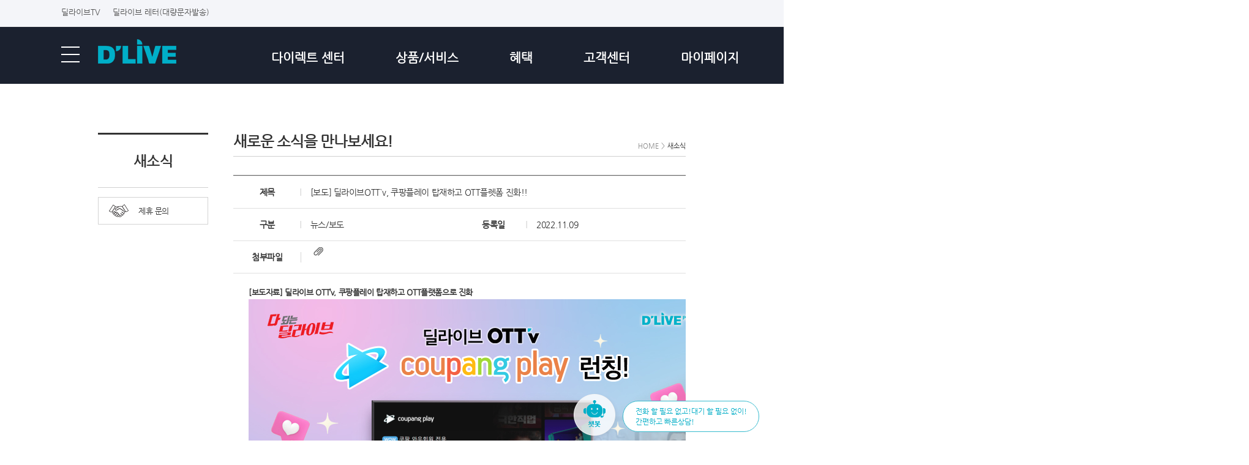

--- FILE ---
content_type: text/html;charset=euc-kr
request_url: https://dlive.kr/front/dliveplus/AnnounceAction.do?method=view&nttSn=3321
body_size: 82121
content:































<link rel=" shortcut icon" href="https://www.dlive.kr/html/images/front/ko/favicon.ico">
<link rel="icon" href="https://www.dlive.kr/html/images/front/ko/favicon.ico">
<link rel="stylesheet" href="//cdn.jsdelivr.net/npm/@xpressengine/xeicon@2.3.3/xeicon.min.css">




<!DOCTYPE HTML>
<html lang="ko">
<head>

<meta charset="euc-kr">
<meta http-equiv="X-UA-Compatible" content="IE=edge,chrome=1">




<link href="/html/script/css/front/main_banner.css" rel="stylesheet" type="text/css" />




 <!-- 기본 공유 설정 -->
	<meta name="apple-mobile-web-app-title" content="">
	<meta property="og:title" content="딜라이브"/>
	<meta property="og:site_name" content="딜라이브"/>
	<meta property="og:type" content="website"/>
	<meta property="og:url" content="http://dlive.kr/front/home/MainAction.do?method=index"/>
	<meta property="og:image" content="http://dlive.kr/front/dlive_sns.jpg"/>	
	<meta property="og:description" content="서울/경기지역 디지털방송, 인터넷, 홈AIoT, OTT서비스 및 렌탈, 몰, 모바일 등 생활에 편리한 서비스 제공"/>
	<meta name="keywords" content="서울/경기지역 디지털방송, 인터넷, 홈AIoT, OTT서비스 및 렌탈, 몰, 모바일 등 생활에 편리한 서비스 제공">
	<link rel="image_src" href="http://dlive.kr/front/dlive_sns.jpg" /> 
	
	<!-- 페이스북 공유 + 카카오톡 설정 //-->
	<meta property="fb:app_id" content="" />
	<meta property="og:type" content="website"/>
	<meta property="og:title" content="딜라이브"/>
	<meta property="og:description" content="서울/경기지역 디지털방송, 인터넷, 홈AIoT, OTT서비스 및 렌탈, 몰, 모바일 등 생활에 편리한 서비스 제공"/>
	<meta property="og:site_name" content="딜라이브" />
	<meta property="og:image" content="http://dlive.kr/front/dlive_sns.jpg"/>
	<meta property="og:url" content="http://dlive.kr/front/home/MainAction.do?method=index" />

	<!-- 트위터 공유 설정 //-->
	<meta name="twitter:card" content="summary" />
	<meta name="twitter:url" content="http://dlive.kr/front/home/MainAction.do?method=index" />
	<meta name="twitter:title" content="딜라이브" />
	<meta name="twitter:description" content="서울/경기지역 디지털방송, 인터넷, 홈AIoT, OTT서비스 및 렌탈, 몰, 모바일 등 생활에 편리한 서비스 제공" />
	<meta name="twitter:image" content="http://dlive.kr/front/dlive_sns.jpg" />
	<meta name="twitter:site" content="" />
	<meta name="twitter:creator" content="" />

	<!-- 네이트온 공유 설정 //-->
	<meta name="nate:title" content="딜라이브" /> 
	<meta name="nate:description" content="서울/경기지역 디지털방송, 인터넷, 홈AIoT, OTT서비스 및 렌탈, 몰, 모바일 등 생활에 편리한 서비스 제공" />
	<meta name="nate:site_name" content="딜라이브" /> 
	<meta name="nate:url" content="http://dlive.kr/front/home/MainAction.do?method=index" />
	<meta name="nate:image" content="http://dlive.kr/front/dlive_sns.jpg" />




<meta http-equiv="Content-Type" content="text/html; charset=euc-kr" />
<script type="text/javascript" src="/html/script/js/prototype.js"></script>
<script type="text/javascript" src="/html/script/js/front/common/jquery-1.9.1.min.js"></script>
<script type="text/javascript" src="/html/script/js/front/common/common.js"></script>
<script type="text/javascript" language="javascript" src="/html/script/js/front/common/logout.js"></script><noscript><p>로그아웃</p></noscript>
<script type="text/javascript">
    var CONTEXT_PATH = "";
    var IMG_PATH = "/html/images/front/ko/";
    var CSS_PATH = "/html/script/css/front/";
    var JS_PATH = "/html/script/js/";
    var FCK_PATH = "/html/FCKeditor/";
    var SSL_PATH = "https://www.dlive.kr";
</script>
<script type="text/javascript" language="javascript" src="/html/script/js/lang/message_set_ko.js"></script>
<script type="text/javascript" language="javascript" src="/html/script/js/forms.js"></script>
<script language="javascript" src="/html/script/js/cookie.js"></script>
<script language="javascript" src="/html/script/js/popup.js"></script>
<script language="javascript" src="/html/script/js/url.js"></script>
<script type="text/javascript">
    var message = "";
    if(message != "null" && message != "") {
        alert(message);
    }
    
</script>

<link rel="stylesheet" href="/html/script/js/front/common/jquery/css/smoothness/jquery-ui-1.8.24.custom.css" type="text/css" />
<script type="text/javascript" language="javascript" src="/html/script/js/front/common/jquery/js/jquery-1.8.2.min.js"></script>
<script type="text/javascript" language="javascript" src="/html/script/js/front/common/jquery/js/jquery-ui-1.8.24.custom.min.js"></script>
<!-- 기존소스임포트 서브 -->



<script type="text/javascript" src="/html/script/js/front/jquery-1.11.0.min.js"></script>
<script type="text/javascript" src="/html/script/js/front/swiper.min.js"></script>
<script type="text/javascript" src="/html/script/js/front/v17_dlive.js"></script>
<script type="text/javascript" src="/html/script/js/front/v17_dlive_slider.js"></script>
<script type="text/javascript" src="/html/script/js/front/v17_dlive_slider_op.js"></script>

<script src="https://cdnjs.cloudflare.com/ajax/libs/Swiper/5.4.5/js/swiper.min.js"></script>
<link rel="stylesheet" href="/html/script/css/front/swiper.min.css" />

<link rel="stylesheet" type="text/css" href="/html/script/css/front/2023_dlive.css" />
<link rel="stylesheet" type="text/css" href="//dlive.kr/html/script/css/front/v17_dlive.css" title="stylepatch">


<link rel="stylesheet" href="/html/script/css/sub2023/jquery.bxslider2023.css" />
<script type="text/javascript" src="/html/script/js/front/jquery.bxslider2023.js"></script>


<script>
	$(document).ready(function() {
		var thisfilefullname = document.URL.substring(document.URL.lastIndexOf("/") + 1, document.URL.length);
		//alert(thisfilefullname);

		if(thisfilefullname == "InstallActionM.do?method=view" || thisfilefullname == "RentalServiceAction.do?method=main") {
			//alert('와챠');
			$("link[title='stylepatch']").attr("href", "http://dlive.kr/html/script/css/front/v17_dlive.css");
		} else {
			// alert('와우');
		}
	});	
</script>




<link rel="stylesheet" type="text/css" href="/html/script/css/front/company.css" />




<script>


var filter = "win16|win32|win64|mac|macintel";

var vWebType = "";


if (navigator.platform ) {

 if (filter.indexOf(navigator.platform.toLowerCase()) < 0) {
 	//모바일

$("#ott_yellow_btn").css("display","none");
$("#ott_yellow_btn_m").css("display","block");

 } else {
$("#ott_yellow_btn_m").css("display","none");
$("#ott_yellow_btn").css("display","block");
	//PC

 }
}
</script>


<script type="application/ld+json">
{
 "@context": "http://schema.org",
 "@type": "Person",
 "name": "DLive",
 "url": "http://dlive.kr",
 "sameAs": [
   "https://www.facebook.com/DLIVEstory",
 ]
}

</script>

<script type="text/javascript" src="https://cdnjs.cloudflare.com/ajax/libs/jQuery-rwdImageMaps/1.6/jquery.rwdImageMaps.min.js"></script>
<script type="text/javascript">
	$(function(){
		$('img[usemap]').rwdImageMaps();
		$(".dlive_ott_img").width("100%");
	});
</script>

    <link rel="stylesheet" href="https://cdnjs.cloudflare.com/ajax/libs/Swiper/4.5.1/css/swiper.min.css">
    <link rel="stylesheet" href="//cdn.jsdelivr.net/npm/xeicon@2.3.3/xeicon.min.css">
<title>새소식 | 딜라이브OTT’v</title>
<script type="text/javascript" src="/html/script/js/front/dliveplus/dpAnnounce.js"></script>
<script type="text/javascript">
$(function() {
	$("#v17_lnb6").addClass("on");
	$("#snb1").addClass("on");
});
</script>




 
<!-- samesite 설정 -->
<script type="text/javascript">
document.cookie = "safeCookie1=foo; SameSite=Lax";
document.cookie = "safeCookie2=foo";
document.cookie = "crossCookie=bar; SameSite=None; Secure";
</script>
<script type="text/javascript">
    function onBannerClose() {
		var url = CONTEXT_PATH + "/TransData.do";
		var pars = "worker=FrontHomeMainService&action=save";
		var myAjax = new Ajax.Request(url, {
			asynchronous : false,
			method : 'get',
			parameters : pars
		});
    }

    function onBannerPopup(url) {

    	var opt = "width=800, height=700, scrollbars=yes";
    	window.open(url, "_bannerPop", opt);

    	return false;
    }
</script>


	
   




    <script type="text/javascript" src="/html/script/js/front/v17_dlive_contents.js"></script>

<!-- ADN Tracker[공통] start -->
<script type="text/javascript">
var adn_param = adn_param || [];
adn_param.push([{
    ui:'105191',
    ut:'Home'
}]);
</script>
<script type="text/javascript" defer="" src="//fin.rainbownine.net/js/adn_tags_2.1.3.js"></script>
<!-- ADN Tracker[공통] end -->

<!-- 20250714 탑배너 관련 -->
<style>
  #top-banner-wrap {
    position: relative;
    width: 100%;
    height: auto;
    z-index: 9999;
  }

  #top-banner-wrap img {
    width: 100%;
    display: block;
  }

  /* 클릭 영역: 좌측 90% */
  .banner-link-area {
    position: absolute;
    top: 0;
    left: 0;
    width: 96%;
    height: 100%;
    cursor: pointer;
  }

  /* 닫기 영역: 우측 10% */
  .banner-close-area {
    position: absolute;
    top: 0;
    right: 0;
    width: 4%;
    height: 100%;
    cursor: pointer;
  }

  /* 닫힌 경우 숨김 */
  #top-banner-wrap.closed {
    display: none;
  }

</style>

<style>
/*#subdepth5 {display: block !important; visibility: visible !important; opacity:1 !important;}
#subdepth5.wrap {height: auto !important;}*/

/* -------------------------------
   GNB Depth 기본 상태 설정
---------------------------------*/

/* 모든 서브 메뉴 영역은 기본 숨김 */
.main_renewal_header_2023 .btm_link .wrap {
  display: none;
}
.main_renewal_header_2023 .btm_link .wrap.show {
  display: block;
}

/* depth4 기본 숨김 */
.main_renewal_header_2023 .depth4 {
  display: none;
}

/* hover 시 depth2 노출 */
.main_renewal_header_2023 .depth1_1 > li:hover > .depth2 {
  display: block;
}

/* 4depth 토글 오픈 시 노출 */
.main_renewal_header_2023 .btn_3depth_toggle.open + .depth4 {
  display: block;
}

/* depth4 배경 스타일 */
.main_renewal_header_2023 .depth4 {
  margin-top: 10px;
  padding: 10px 13px 8px 13px;
  background: #f4f4f4;
  width: 80%;
}

.main_renewal_header_2023 .btm_link .type02 .right .depth2 li > .depth4 > li  {margin-bottom:5% !important;}
.main_renewal_header_2023 .btm_link .type02 .right .depth2 li > .depth4 > li > a {font-size:14px;}
.btm_link .wrap.type02 {display:none;}
.btm_link .wrap.type02.show {display:block;}

/* 2depth (항상 보여야 하는 것) */
.depth1_1 { display: block; } /* 전체 노출 */
.depth1_1 > li > a { display: inline-block; } /* 2depth는 항상 보이게 */
.depth1_1.show {display:block;}

.depth1_1 > li > ul.depth2 { display: none; }

.depth1_1.show > li > ul.depth2 { display:block;}
.wrap.show .depth1_1 > li > ul.depth2 {display:block;}

.wrap.show .depth2 > li > .btn_3depth_toggle { display:inline-block;}
.depth4.show { display:block !important;}




/* -------------------------------
   Active 스타일 정리
---------------------------------*/

/* 공통 active */
.main_renewal_header_2023 a.active {
  color: #05b7d1 !important;
}

/* 1depth 전용 active */
.main_renewal_header_2023 .right_link > li > a.active {
  color: #05b7d1 !important;
  border-bottom: 4px solid #05b7d1;
  border-color: #05b7d1 !important;
}

/* 2~4depth 전용 active */
.main_renewal_header_2023 .depth1_1 a.active,
.main_renewal_header_2023 .depth2 a.active,
.main_renewal_header_2023 .depth4 a.active {
  color: #05b7d1 !important;
}

/* 3depth 버튼 active 스타일 */
.main_renewal_header_2023 .btn_3depth_toggle.active {
  color: #05b7d1 !important;
}

.main_renewal_header_2023 .btm_link .wrap .right .depth1_1 li  a.active {
  color:  #05b7d1 !important;
}

.main_renewal_header_2023 .depth2 li button:hover {
  color: #05b7d1 !important;
}


/* -------------------------------
   Toggle 버튼 스타일
---------------------------------*/

.btn_3depth_toggle {
  font-size: 15px;
  font-weight: normal;
  background: none;
  border: none;
  cursor: pointer;
  line-height:1.3;
}

.btn_3depth_toggle .toggle_icon {
  margin-left: 8px;
  font-weight: normal;
}

/* 오픈 시 버튼 색상 */
.btn_3depth_toggle.open {
  color: #05b7d1;
}

/* + / - 토글 아이콘 */
.btn_3depth_toggle .toggle_icon::before {
  content: '+';
  display: inline-block;
  margin-left: 4px;
}
.btn_3depth_toggle.open .toggle_icon::before {
  content: '-';
}


/* -------------------------------
   보조 스타일
---------------------------------*/

/* depth2 위에 경계선 */
.main_renewal_header_2023 .depth2::before {
  content: "";
  display: block;
  width: 100vw;
  height: 1px;
  background: #ddd;
  margin: 20px 0;
  position: relative;
  left: -50vw;
  right: -50vw;
}



/*기존 2023_dlive.css 수정*/
.main_renewal_header_2023 .right_link {
    position: absolute;
    left: 42%;
    top: 50%;
    transform: translate(-43%, -50%);
}

.main_renewal_header_2023 .right_link li {
    margin-right: 80px;
    display: inline-block;
    transition: .3s;
}

.main_renewal_header_2023 .btm_link .wrap .right .depth1_1 li {
    width: calc(254px - 98px);
    float:left;
    margin-bottom: 40px;
    word-break: break-all;
    vertical-align: top;
}


.main_renewal_header_2023 .btm_link .wrap .right .depth1_1 li {margin-bottom:5px;}

.main_renewal_header_2023 .btm_link .type02 .right .depth2 li {
    margin-bottom: 14px !important;
    width: 100%
}

.main_renewal_header_2023 .btm_link .type02 .right .depth2 li a {line-height:1.3;}


.main_renewal_header_2023 .btm_link .wrap .right.gnb_service.gnbdepth_01 {
	padding-left:438px;
}
.main_renewal_header_2023 .btm_link .wrap .right.gnb_service.gnbdepth_02 {
	padding-left:438px;
}
.main_renewal_header_2023 .btm_link .wrap .right.gnb_service.gnbdepth_03 {
	padding-left:438px;
}
.main_renewal_header_2023 .btm_link .wrap .right.gnb_service.gnbdepth_04 {
	padding-left:438px;
}
.main_renewal_header_2023 .btm_link .wrap .right.gnb_service.gnbdepth_05 {
	padding-left:438px;
}
.main_renewal_header_2023 .btm_link .wrap .right.gnb_service.gnbdepth_06 {
	padding-left:438px;
}

.main_renewal_header_2023 .btm_link .type02 .right .depth2 {
    margin: 20px 0 0 0;
}

.main_renewal_header_2023 .btm_link .right .depth1_1 {padding: 20px 10px 25px 10px;}


</style>


<!--신규 헤더-->
    <header class="main_renewal_header_2023">
    	<!-- 20250714 탑배너 관련 -->
	<!-- <div id="top-banner-wrap">
	  <img src="/html/images/_images/top_evtbanner.png" alt="띠배너">
	  <a class="banner-link-area" href="/front/product/allinone/PromotionAction.do?method=view8"></a>
	  <div class="banner-close-area" onclick="closeTopBanner()"></div>
	</div> -->


    	<!-- <a href="/front/product/allinone/PromotionAction.do?method=onuri">
		<img src="/html/images/_images/top_onuri.png" alt="딜라이브온누리몰">
	</a> -->
        <article class="top">
            <ul class="left">

                <li>
                    <a href="http://media.dlive.kr/" target="_blank">딜라이브TV</a>
                </li>
		<li>
                    <a href="https://letter.dlive.kr" target="_blank">딜라이브 레터(대량문자발송)</a>
                </li>

            </ul>
            <ul class="right">
	    	<li>
                    <a href="/front/company/publicity/PubNewsAction.do?method=list"><img src="/html/images/_images/noti_ico2025.png" alt="공지사항">
					<p style="float: right;margin-top: 12px;font-size: 16px;font-weight:bold;">공지사항</p></a>
                </li>
				<li>
                    <a href="/front/helpdesk/helpdesk/MainAction.do?method=view"><img src="/html/images/_images/help_ico2025.png" alt="고객센터">
					<p style="float: right;margin-top: 12px;font-size: 16px;font-weight:bold;">고객센터</p></a>
                </li>
		<!--<li>
	             <a href="/front/helpdesk/helpdesk/MainAction.do?method=view"><img src="/html/images/_images/call_ico2023.png" alt=""></a>
	        </li>-->
            </ul>
        </article>
        <nav id="mainMenuNav">
			<div class="full_menu_open "><img src="/html/images/_images/menu_ico2023.png" alt="전체메뉴"></div>
            <h1 class="logo">
				<a href="/front/home/MainAction.do?method=index"><img src="/html/images/_images/logo_2026.png" alt="딜라이브"></a>
				<!--<b class="arrow_more"><i class="xi-angle-up-min"></i></b>-->
			</h1>
			
			<!-- 로그인/로그아웃 테스트 
			<div class="loginlink">
				<a href="/front/LoginAction.do?method=login">
				<img src="/html/images/_images/login_ico2023.png" alt="로그인"></a>
				<a href="/front/mypage/membership/ChangeAction.do?method=check">
				<img src="/html/images/_images/my_ico2023.png" alt="회원정보수정"></a>
			</div>-->

			<div class="loginlink">
				
	                    <a href="/front/LoginAction.do?method=login">
			    <img src="/html/images/_images/login_ico2023.png" alt="로그인"></a>
			    <a href="/front/dliveplus/OrderAction.do?method=login">
			    <img src="/html/images/_images/order_ico2023.png" alt="주문내역"></a>
				
			</div>



            <ul class="right_link">
                <li class="is_on">
                    <a href="/front/direct/MainDirectAction.do?method=view" class="1depth_menu " id="directmenu1" >다이렉트 센터</a>
                </li>
                <li>
                    <a href="/front/product/bind/prdBindAction.do?method=bindSubstView" class="1depth_menu" id="directmenu2"  >상품/서비스</a>
                </li>
                <li>
                    <a href="/front/product/bind/prdBindAction.do?method=bindMobView" class="1depth_menu" id="directmenu3" >혜택</a>
                </li>
                <li>
                    <a href="/front/helpdesk/helpdesk/MainAction.do?method=view" class="1depth_menu"id="directmenu4" target="_blank" >고객센터</a>
                </li>
				<li>
                    <a href="/front/mypage/mypage/MainAction.do?method=view" class="1depth_menu" id="directmenu5" >마이페이지</a>
                </li>
            </ul>
        </nav>
		
        <section class="btm_link">
            <article class="wrap type02 lists">
            </article>
            <article class="wrap type02 lists" id="subdepth2">
                <div class="right gnb_service gnbdepth_02" id="gnbdepth_02">
                    <ul class="depth1_1 show">
						<li>
                            <a href="/front/product/bind/prdBindAction.do?method=bindSubstView" alt="">방송/인터넷</a>
							<ul class="depth2">
                                <li><a href="/front/product/allinone/PromotionAction.do?method=view2" alt="">★이달의 혜택</a></li>
								<li>
									<button type="button" class="btn_3depth_toggle">방송/인터넷 <span class="toggle_icon"></span></button>
									<ul class="depth4">
										<li><a href="/front/product/bind/prdBindAction.do?method=bindSubstView" alt="">인터넷+HD방송</a></li>
										<li><a href="/front/product/internet/prdInternetAction.do?method=prdView" alt="">인터넷</a></li>
										<li><a href="/front/product/digital/prdDigitalAction.do?method=prdDigHdpView" alt="">방송</a></li>
									</ul>
								</li>
								<li>
									<button type="button" class="btn_3depth_toggle">방송 부가서비스 <span class="toggle_icon"></span></button>
									<ul class="depth4">
										<!-- <li><a href="/front/product/digital/service/ServiceAction.do?method=mobiletvview" alt="">딜라이브모바일TV</a></li> -->
										<li><a href="/front/company/company/MinipackAction.do?method=view" alt="">미니 팩</a></li>
										<li><a href="/front/product/digital/service/ServiceAction.do?method=tvappview" alt="">Game&Fun</a></li>
										<!-- <li><a href="/front/product/product/DigitalAction.do?method=dataview" alt="">데이터 방송(독립형)</a></li>
										<li><a href="/front/product/product/DigitalAction.do?method=dataview2" alt="">데이터 방송(연동형)</a></li> -->
									</ul>
								</li>
								<li>
									<button type="button" class="btn_3depth_toggle">인터넷 부가서비스 <span class="toggle_icon"></span></button>
									<ul class="depth4">
										<li><a href="/front/product/product/InternetAction.do?method=serviceview1" alt="">TV안심케어</a></li>
										<li><a href="/front/product/product/InternetAction.do?method=serviceview2" alt="">안심주치의</a></li>
										<li><a href="/front/product/product/InternetAction.do?method=serviceview3" alt="">온가족 안심</a></li>
										<li><a href="/front/product/product/InternetAction.do?method=serviceview5" alt="">케이블 코디</a></li>
									</ul>
								</li>
								<li>
									<button type="button" class="btn_3depth_toggle">VOD <span class="toggle_icon"></span></button>
									<ul class="depth4">
										<li><a href="/front/vod/vod/MainAction.do?method=view" alt="">VOD안내</a></li>
										<li><a href="/front/product/ochoice/OchoiceAction.do?method=view" alt="">오초이스</a></li>
										
									</ul>
								</li>
								<li><a href="/front/product/walltv/WalltvAction.do?method=view" alt="">벽걸이TV 설치 서비스</a></li>
								<!-- <li><a href="/front/company/company/CserviceAction.do?method=view" alt="">CCTV</a></li> -->
								<li><a href="/front/product/evcharging/evcharAction.do?method=view" alt="">전기차 충전 서비스</a></li>
								<li>
									<button type="button" class="btn_3depth_toggle">인터넷 집전화 <span class="toggle_icon"></span></button>
									<ul class="depth4">
										<li><a href="/front/product/hmptel/prdHmpTelAction.do?method=prdView" alt="">상품소개</a></li>
										<li><a href="/front/product/product/TelephoneAction.do?method=homeview" alt="">집전화단말기</a></li>
										<li><a href="/front/product/product/TelephoneAction.do?method=proview" alt="">번호이동안내</a></li>
										<li><a href="/front/product/product/TelephoneAction.do?method=interview" alt="">국제전화</a></li>
										<li><a href="/front/product/product/TelephoneAction.do?method=serviceview" alt="">무료 부가서비스</a></li>
										<li><a href="/front/product/product/TelephoneAction.do?method=serviceview2" alt="">유료 부가서비스</a></li>
									</ul>
								</li>
								<li><a href="/front/product/product/CompanyAction.do?method=view" alt="">기업형상품</a></li>
                            </ul>
                        </li>

						<li style="margin-left:1.5%;">
                            <a href="/front/product/aiot/AiotAction.do?method=view" alt="">홈AIoT</a>
							<ul class="depth2 lists">
								<li><a href="/front/product/aiot/AiotAction.do?method=view" alt="">홈캠(E1)</a></li>
								<li><a href="/front/product/aiot/AiotAction.do?method=cam" alt="">홈캠(G2H Pro)</a></li>
								<li><a href="/front/product/aiot/AiotAction.do?method=bell" alt="">도어벨</a></li>
								<li><a href="/front/product/aiot/AiotAction.do?method=doorlock" alt="">도어락</a></li>
                            </ul>
                        </li>

						<li>
                            <a href="/front/dliveplus/MainAction.do?method=index" alt="">OTT'v</a>
							<ul class="depth2">
                                <li><a href="/front/dliveplus/ProductAction.do?method=UHDottView" alt="">SHOP</a></li>
								<li><a href="/front/dliveplus/FreeAction.do?method=list&sFirstClCode=01" alt="">앱스토어</a></li>
								<li><a href="/front/dliveplus/AnnounceAction.do?method=fastservice" alt="">무료스트리밍</a></li>
								<li><a href="/front/dliveplus/Wavve.do?method=view" alt="">파트너십</a></li>
								<li><a href="/front/dliveplus/AnswerAction.do?method=list" alt="">고객센터</a></li>
                            </ul>
                        </li>

						<li>
                            <a href="/front/product/digital/service/ServiceAction.do?method=mobileview" alt="">모바일</a>
							<ul class="depth2 lists">
								<li><a href="/front/product/digital/service/ServiceAction.do?method=mobileview" alt="">모바일</a></li>
								<li><a href="/front/product/digital/service/ServiceAction.do?method=usimview" alt="">알뜰폰 유심</a></li>
                            </ul>
                        </li>

						<li>
                            <a href="https://dliverental.com/" alt="" target="_blank;">렌탈<img src="/html/images/_images/link_ico_2025.png" style="width:14px; vertical-align:-3px;margin-left:4px;"></a>
                        </li>

						<li>
                            <a href="https://dlivemall.co.kr/" alt="" target="_blank;">Mall<img src="/html/images/_images/link_ico_2025.png" style="width:14px; vertical-align:-2px;margin-left:5px;"></a>
                        </li>

						<li>
                            <a href="https://dlivemall.co.kr/Event/Category.aspx?Uid=20440" alt="" target="_blank;">상생마켓<img src="/html/images/_images/link_ico_2025.png" style="width:14px; vertical-align:-3px;margin-left:5px;"></a>
                        </li>

						<!-- <li>
                            <a href="https://dlive.onuri.co.kr/" alt="" target="_blank;">온누리몰<img src="/html/images/_images/link_ico_2025.png" style="width:14px; vertical-align:-3px;margin-left:5px;"></a>
                        </li> -->
					</ul>
                </div>
            </article>


            <article class="wrap type02 lists" id="subdepth3">
                <div class="right gnb_service gnbdepth_03">
                    <ul class="depth1_1 show">
						<li>
                            <a href="/front/product/bind/prdBindAction.do?method=bindMobView" alt="">요금할인</a>
							<ul class="depth2">
								<li><a href="/front/product/bind/prdBindAction.do?method=bindMobView" alt="">통신사 결합</a></li>
								<li><a href="/front/join/join/DiscountAction.do?method=view" alt="">제휴카드할인</a></li>
							</ul>
						</li>

						<li>
							<a href="/front/event/event/FinishAction.do?method=list" alt="">이벤트</a>
							<ul class="depth2">
								<li><a href="/front/event/event/FinishAction.do?method=list" alt="">진행중 이벤트</a></li>
								<li><a href="/front/event/event/WinnerAction.do?method=list" alt="">당첨자 발표</a></li>
							</ul>
						</li>

						<!-- <li>
							<a href="/front/vip/EventAction.do?method=info" alt="">우리동네상점</a>
							<ul class="depth2">
								<li><a href="/front/vip/EventAction.do?method=info" alt="">우리동네상점</a></li>
								<li><a href="/front/vip/EventAction.do?method=list" alt="">우리동네상점 혜택</a></li>
							</ul>
						</li> -->

						<li style="margin-left:2%;">
							<a href="/front/vip/InfoAction.do?method=list" alt="">VIP</a>
							<ul class="depth2">
								<li><a href="/front/vip/InfoAction.do?method=list" alt="">VIP 안내</a></li>
								<li>
									<button type="button" class="btn_3depth_toggle">VIP 혜택 <span class="toggle_icon"></span></button>
									<ul class="depth4">
										<li><a href="/front/vip/DiscountAction.do?method=list3" alt="">OTT'v UHD</a></li>
										<!-- <li><a href="/front/vip/DiscountAction.do?method=list5" alt="">VOD(VOD쿠폰)</a></li> -->
										<li><a href="/front/vip/DiscountAction.do?method=list6" alt="">딜라이브렌탈</a></li>
										<li><a href="/front/vip/DiscountAction.do?method=list7" alt="">딜라이브몰</a></li>
										<li><a href="/front/vip/DiscountAction.do?method=list8" alt="">딜라이브모바일</a></li>
									</ul>
								</li>
							</ul>
						</li>

						<li>
							<a href="/front/product/partnership/PartnershipAction.do?method=lifeView" alt="" >제휴서비스</a>
						</li>
                    </ul>
                </div>
            </article>
            <article class="wrap type02 lists" id="subdepth4">
                <div class="right gnb_service gnbdepth_04">
                    <ul class="depth1_1 show"> 
                       <li>
							<a href="/front/helpdesk/helpdesk/FaqAction.do?method=list" alt="">문의하기</a>
							<ul class="depth2">
								<li><a href="/front/helpdesk/helpdesk/FaqAction.do?method=list" alt="">자주묻는질문</a></li>
								<li><a href="/front/helpdesk/helpdesk/AsAction.do?method=edit" alt="">A/S안내</a></li>
								<li><a href="/front/helpdesk/helpdesk/VocAction.do?method=edit" alt="">1:1고객상담</a></li>
								<li>
									<button type="button" class="btn_3depth_toggle">계약해지신청 <span class="toggle_icon"></span></button>
									<ul class="depth4">
										<li><a href="/front/helpdesk/helpdesk/CancelAction.do?method=view" alt="">해지 접수처 조회</a></li>
										<li><a href="/front/mypage/product/CancelAction.do?method=edit" alt="">계약해지 신청(회원)</a></li>
										<li><a href="https://dlive.kr/front/mypage/product/NoMemCancelAction.do?method=noMemEdit" alt="">계약해지 신청<br>(비회원)</a></li>
									</ul>
								</li>


								<li><a href="/front/helpdesk/praise/PraiseAction.do?method=list" alt="">칭찬게시판</a></li>
							</ul>
						</li>
						<li>
							<a href="/front/join/join/InstallAction.do?method=view" alt="">이용안내</a>
							<ul class="depth2">
								<li><a href="/front/join/join/InstallAction.do?method=view" alt="">서비스 지역 조회</a></li>
								<li><a href="/front/helpdesk/helpdesk/SelfGuideAction.do?method=list" alt="">셀프 해결 가이드</a></li>
								<li>
									<button type="button" class="btn_3depth_toggle">자가진단 점검 <span class="toggle_icon"></span></button>
									<ul class="depth4">
										<li><a href="/front/helpdesk/helpdesk/SelfAction.do?method=view" alt="">디지털방송 장애</a></li>
										<li><a href="/front/helpdesk/helpdesk/Self2Action.do?method=view" alt="">인터넷 장애</a></li>
									</ul>
								</li>
								<li><a href="/front/helpdesk/helpdesk/FormAction.do?method=list" alt="">서류양식 다운로드</a></li>
								<li>
									<button type="button" class="btn_3depth_toggle">피해예방 가이드 <span class="toggle_icon"></span></button>
									<ul class="depth4">
										<li><a href="/front/helpdesk/helpdesk/HarmAction.do?method=view" alt="">이용단계별 가이드</a></li>
										<li><a href="/front/helpdesk/helpdesk/HarmAction.do?method=view01" alt="">인포그래픽</a></li>
										<li><a href="/front/helpdesk/helpdesk/HarmAction.do?method=view02list" alt="">최신 피해예방소식</a></li>
									</ul>
								</li>
								<li><a href="/front/helpdesk/helpdesk/ArsAction.do?method=view" alt="">ARS 안내</a></li>
								<li><a href="http://speed.cnm.co.kr" alt="" target="_blank;">인터넷 속도측정</a></li>
							</ul>
						</li>
						<li>
							<a href="/front/footer/footer/ProductAction.do?method=view" alt="">상품이용약관</a>
						</li>
						<li><a href="/front/product/channel/prdChannelAction.do?method=view" alt="">채널편성표</a></li>
                    </ul>
                </div>
            </article>
			<article class="wrap type02 lists" id="subdepth5">
                <div class="right gnb_service gnbdepth_05" id="gnbdepth_05">
                    <ul class="depth1_1 show"> 
                       <li>
							<a href="/front/mypage/charge/InfoAction.do?method=list" alt="">요금/납부</a>
							<ul class="depth2">
								<li><a href="/front/mypage/charge/InfoAction.do?method=list" alt="">이용요금조회</a></li>
								<li><a href="/front/mypage/bill/BillAction.do?method=edit" alt="">청구서 재발행</a></li>
								<li><a href="/front/mypage/bill/TaxAction.do?method=edit" alt="">세금계산서 발행</a></li>
								<li><a href="/front/mypage/payment/PaymentAction.do?method=list" alt="">요금납부</a></li>
							</ul>
						</li>
						<li>
							<a href="/front/mypage/mypage/MainAction.do?method=view" alt="">나의 계약 정보</a>
							<ul class="depth2">
								<li><a href="/front/mypage/product/InfoAction.do?method=list" alt="">계약상품조회</a></li>
								<li><a href="/front/mypage/product/ChangeAction.do?method=edit" alt="">가입자 정보조회</a></li>
								<li><a href="/front/mypage/change/ChargeAction.do?method=edit" alt="">청구서수령방법변경</a></li>
								<li><a href="/front/helpdesk/helpdesk/VocpayAction.do?method=edit" alt="">납부방법 변경</a></li>
								<li><a href="/front/mypage/qna/QaAction.do?method=list" alt="">나의 상담내역</a></li>
							</ul>
						</li>
						<li style="margin-left:1.5%;">
							<a href="/front/mypage/membership/ChangeAction.do?method=check" alt="" >홈페이지회원정보</a>
							<ul class="depth2">
								<li><a href="/front/mypage/membership/ChangeAction.do?method=check" alt="">회원정보수정</a></li>
								<li><a href="/front/mypage/membership/PasswordAction.do?method=edit" alt="">비밀번호변경</a></li>
								<li><a href="/front/mypage/membership/WithdrawAction.do?method=edit" alt="">회원탈퇴신청</a></li>
							</ul>
						</li>
						<li style="width: calc(254px - 78px); margin-left:2%;">
							<a href="/front/mypage/private/PrvAction.do?method=view" alt="">개인정보이용·제공내역</a>
						</li>
                    </ul>
                </div>
            </article>
			<article class="wrap type02 lists" id="subdepth6">
            </article>
        </section>
    </header>

<style>
.fullmenu2023_3depth_wrap {display:block !important;}

.full_menu2023 .toggle_icon {
  margin-left: 6px;
  font-weight: bold;
  font-size: 14px;
  color: #05b7d1;
  display:inline-block;
  width:10px;
}

.full_menu2023 .toggle_icon.plus::after {
content: '+';
}

.full_menu2023 .toggle_icon.minus::after {
content: '-';
}

.full_menu2023 .depth4_wrap {
  display: none;
  margin-top: 5px;
  padding: 5px 0 10px 10px;
  background: #f4f4f4;
  width:70%;
}

.full_menu2023 .depth4_wrap a {
  display: block;
  font-size: 13px;
  color: #888;
  margin-top: 3px !important;
  text-decoration: none;
}

.full_menu2023 .depth4_wrap a:hover {
  color: #05b7d1;
  font-weight: 500;
}

/*기존 2023_dlive.css 수정*/
span.fullmenu2023_3depth_wrap a {margin-top:12px;}
span.fullmenu2023_3depth_wrap a:first-child { margin-top:12px}
</style>

<script>
$(document).ready(function() {
  $('.toggle_3depth_btn').click(function(e) {
    e.preventDefault();
    const $wrap = $(this).next('.depth4_wrap');
    const $icon = $(this).find('.toggle_icon');

	if ($wrap.is(':visible')) {
		$wrap.stop().slideUp(200, function (){
			$wrap.css('display', 'none');
		});
	} else {
		$wrap
			.css({
			display: 'inline-block',
		})
		.hide()
		.stop()
		.slideDown(200);
	}
	$icon.toggleClass('plus minus');
  });
});


</script>


	<!-- 햄버거 풀메뉴 영역 //-->
    <section class="full_menu2023 modal2023">
        <ul>
            <li style="bottom:20px;">
                <h2><a href="/front/direct/MainDirectAction.do?method=view" alt="">다이렉트센터<i class="xi-angle-right-min"></i><br></a></h2>
            </li>
        </ul>

        <ul>
            <li>
                <h2><a href="/front/product/bind/prdBindAction.do?method=bindSubstView" alt="">상품/서비스
				<i class="xi-angle-right-min"></i></a></h2>
				
            </li>
			<!-- <li style="width:98%; ">
				<h3>
					<a href="/front/product/bind/prdBindAction.do?method=bindSubstView" alt="">상품/서비스</a>
					<b class="sub_more sub_prod_more"><i class="xi-angle-up-min"></i></b>
					
				</h3>
            </li> -->
			<li class="mt0">
               <a href="/front/product/bind/prdBindAction.do?method=bindSubstView" alt="">방송/인터넷</a>
			   <p>
					<span class="fullmenu2023_3depth_wrap sub_prod">
						<a href="/front/product/allinone/PromotionAction.do?method=view2" alt="">★이달의 혜택</a>
						<!-- 3depth + 4depth 토글 -->
						<span class="depth3_toggle_wrap">
							<a href="javascript:void(0);" class="toggle_3depth_btn">
							방송/인터넷 <span class="toggle_icon plus"></span>
							</a>
							<span class="depth4_wrap">
								<a href="/front/product/bind/prdBindAction.do?method=bindSubstView">상품소개</a>
								<a href="/front/product/product/InternetAction.do?method=serviceview1">부가서비스</a>
							</span>
						</span>
						<span class="depth3_toggle_wrap">
							<a href="javascript:void(0);" class="toggle_3depth_btn">
							VOD <span class="toggle_icon plus"></span>
							</a>
							<span class="depth4_wrap">
								<a href="/front/vod/vod/MainAction.do?method=view">지금뜨는VOD</a>
								<a href="/front/vod/vod/MainAction.do?method=view">VOD안내</a>
								<a href="/front/vod/vod/MainAction.do?method=view">쿠폰&포인트</a>
								<a href="/front/vod/vod/MainAction.do?method=view">VOD월정액</a>
								<a href="/front/product/ochoice/OchoiceAction.do?method=view">오초이스</a>
								
							</span>
						</span>
						<a href="/front/product/walltv/WalltvAction.do?method=view" alt="">벽걸이TV 설치 서비스</a>
						<span class="depth3_toggle_wrap">
							<a href="javascript:void(0);" class="toggle_3depth_btn">
							인터넷집전화 <span class="toggle_icon plus"></span>
							</a>
							<span class="depth4_wrap">
								<a href="/front/product/hmptel/prdHmpTelAction.do?method=prdView">상품소개</a>
								<a href="/front/product/hmptel/prdHmpTelAction.do?method=prdView">부가서비스</a>
							</span>
						</span>
						<a href="/front/product/product/CompanyAction.do?method=view" alt="">기업형 상품</a>
					</span>
				</p>
            </li>
			<li class="mt0">
               <a href="/front/product/aiot/AiotAction.do?method=view" alt="">홈AIoT</a>
			   <p>
					<span class="fullmenu2023_3depth_wrap sub_prod">
						<a href="/front/product/aiot/AiotAction.do?method=view">홈캠</a>
						<a href="/front/product/aiot/AiotAction.do?method=bell" alt="">도어벨</a>
						<a href="/front/product/aiot/AiotAction.do?method=doorlock" alt="">도어락</a>
					</span>				
				</p>
            </li>
			<li class="mt0">
               <a href="/front/dliveplus/MainAction.do?method=index" alt="">OTT'v</a>
			   <p>
					<span class="fullmenu2023_3depth_wrap sub_prod">
						<a href="/front/dliveplus/ProductAction.do?method=UHDottView" alt="">SHOP</a>
						<a href="/front/dliveplus/FreeAction.do?method=list&sFirstClCode=01" alt="">앱스토어</a>
						<a href="/front/dliveplus/AnnounceAction.do?method=fastservice" alt="">무료스트리밍</a>
						<a href="/front/dliveplus/Wavve.do?method=view" alt="">파트너십</a>
						<a href="/front/dliveplus/AnswerAction.do?method=list" alt="">고객센터</a>
					</span>				
				</p>
            </li>
			<li class="mt0">
               <a href="front/product/digital/service/ServiceAction.do?method=mobileview" alt="">모바일</a>
			   <p>
					<span class="fullmenu2023_3depth_wrap sub_prod">
						<a href="front/product/digital/service/ServiceAction.do?method=mobileview" alt="">모바일</a>
						<a href="/front/product/digital/service/ServiceAction.do?method=usimview" alt="">알뜰폰 유심</a>
					</span>				
				</p>
            </li>
			<li class="mt0">
               <a href="/front/product/evcharging/evcharAction.do?method=view" alt="">전기차 충전 서비스</a>
            </li>
	    			<li>
			</li>
			<!-- <li class="mt0">
               <a href="/front/company/company/CserviceAction.do?method=view" alt="">CCTV</a>
            </li> -->
			<li class="ml50">
               <a href="https://dliverental.com/" alt="" target="_blank;">렌탈<img src="/html/images/_images/link_ico_2025.png" style="width:14px; vertical-align:-3px;margin-left:4px;"></a>
            </li>
			<li>
               <a href="https://dlivemall.co.kr/" alt="" target="_blank;">Mall<img src="/html/images/_images/link_ico_2025.png" style="width:14px; vertical-align:-2px;margin-left:5px;"></a>
            </li>
			<li>
               <a href="https://dlivemall.co.kr/Event/Category.aspx?Uid=20440" alt="" target="_blank;">상생마켓<img src="/html/images/_images/link_ico_2025.png" style="width:14px; vertical-align:-3px;margin-left:5px;"></a>
            </li>
			<!-- <li>
               <a href="https://dlive.onuri.co.kr/" alt="" target="_blank;">온누리몰<img src="/html/images/_images/link_ico_2025.png" style="width:14px; vertical-align:-3px;margin-left:5px;"></a>
            </li> -->
        </ul>

        <ul>
            <li>
                <h2><a href="/front/product/bind/prdBindAction.do?method=bindMobView" alt="">혜택<i class="xi-angle-right-min"></i></a></h2>
            </li>
            <li class="mt0">
				<a href="/front/product/bind/prdBindAction.do?method=bindMobView" alt="">요금할인</a>
				<p>
					<span class="fullmenu2023_3depth_wrap sub_prod">
						<!-- 3depth + 4depth 토글 -->
						<span class="depth3_toggle_wrap">
							<a href="javascript:void(0);" class="toggle_3depth_btn">
							통신사 결합 <span class="toggle_icon plus"></span>
							</a>
							<span class="depth4_wrap">
								<a href="/front/product/bind/prdBindAction.do?method=bindMobView">SKT</a>
								<a href="/front/product/bind/prdBindAction.do?method=bindMobView">KT</a>
								<a href="/front/product/bind/prdBindAction.do?method=bindMobView">LGU+</a>
							</span>
						</span>
						<a href="/front/join/join/DiscountAction.do?method=view" alt="" >제휴카드 할인</a>
					</span>
				</p>
            </li>
			<li class="mt0">
               <a href="/front/event/event/FinishAction.do?method=list" alt="" >이벤트</a>
				<p>
					<span class="fullmenu2023_3depth_wrap sub_prod">
						<a href="/front/event/event/FinishAction.do?method=list" alt="">진행중 이벤트</a>
						<a href="/front/event/event/WinnerAction.do?method=list" alt="">당첨자 발표</a>
					</span>
				</p>
            </li>

			<!-- <li class="mt0">
               <a href="/front/vip/EventAction.do?method=info" alt="" >우리동네상점</a>
				<p>
					<span class="fullmenu2023_3depth_wrap sub_prod">
						<a href="/front/vip/EventAction.do?method=info" alt="">우리동네상점</a>
						<a href="/front/vip/EventAction.do?method=list" alt="">우리동네상점 혜택</a>
					</span>
				</p>
            </li> -->

			<li class="mt0">
               <a href="/front/vip/InfoAction.do?method=list" alt="" >VIP</a>
				<p>
					<span class="fullmenu2023_3depth_wrap sub_prod">
						<a href="/front/vip/InfoAction.do?method=list" alt="">VIP 안내</a>
						<a href="/front/vip/DiscountAction.do?method=list3" alt="">VIP 혜택</a>
					</span>
				</p>
            </li>

			<li class="mt0">
               <a href="/front/product/partnership/PartnershipAction.do?method=lifeView" alt="" >제휴서비스</a>
            </li>

        </ul>

        <ul>
			<li>
                <h2><a href="/front/helpdesk/helpdesk/MainAction.do?method=view" alt="">고객센터<i class="xi-angle-right-min"></i></a></h2>
            </li>
            <li class="mt0">
               <a href="/front/helpdesk/helpdesk/FaqAction.do?method=list" alt="" >문의하기</a>
				<p>
					<span class="fullmenu2023_3depth_wrap sub_prod">
						<a href="/front/helpdesk/helpdesk/FaqAction.do?method=list" alt="">자주묻는질문</a>
						<a href="/front/helpdesk/helpdesk/AsAction.do?method=edit" alt="">A/S안내</a>
						<a href="/front/helpdesk/helpdesk/VocAction.do?method=edit" alt="">1:1고객상담</a>
						<a href="/front/helpdesk/helpdesk/CancelAction.do?method=view" alt="">계약해지신청</a>
						<a href="/front/helpdesk/praise/PraiseAction.do?method=list" alt="">칭찬게시판</a>
					</span>
				</p>
            </li>
			<li class="mt0">
               <a href="/front/join/join/InstallAction.do?method=view" alt="" >이용안내</a>
				<p>
					<span class="fullmenu2023_3depth_wrap sub_prod">
						<a href="/front/join/join/InstallAction.do?method=view" alt="">서비스 지역 조회</a>
						<a href="/front/helpdesk/helpdesk/SelfGuideAction.do?method=list" alt="">셀프 해결 가이드</a>
						<a href="/front/helpdesk/helpdesk/SelfAction.do?method=view" alt="">자가진단 점검</a>
						<a href="/front/helpdesk/helpdesk/FormAction.do?method=list" alt="">서류양식 다운로드</a>
						<a href="/front/helpdesk/helpdesk/HarmAction.do?method=view" alt="">피해예방 가이드</a>
						<a href="/front/helpdesk/helpdesk/ArsAction.do?method=view" alt="">ARS 안내</a>
						<a href="http://speed.cnm.co.kr" alt="" target="_blank;">인터넷 속도측정</a>
					</span>
				</p>
            </li>
			<li class="mt0">
               <a href="/front/footer/footer/ProductAction.do?method=view" alt="" >상품이용약관</a>
            </li>
	    <li>
	    	<a href="/front/product/channel/prdChannelAction.do?method=view">채널편성표</a>
	    </li>
        </ul>
        <ul>
            <li>
                <h2><a href="/front/mypage/mypage/MainAction.do?method=view" alt="">마이페이지<i class="xi-angle-right-min"></i></a></h2>
            </li>
            <li class="mt0">
               <a href="/front/mypage/charge/InfoAction.do?method=list" alt="" >요금/납부</a>
				<p>
					<span class="fullmenu2023_3depth_wrap sub_prod">
						<a href="/front/mypage/charge/InfoAction.do?method=list" alt="">이용요금조회</a>
						<a href="/front/mypage/bill/BillAction.do?method=edit" alt="">청구서 재발행</a>
						<a href="/front/mypage/bill/TaxAction.do?method=edit" alt="">세금계산서 발행</a>
						<a href="/front/mypage/payment/PaymentAction.do?method=list" alt="">요금납부</a>
					</span>
				</p>
            </li>
			<li class="mt0">
               <a href="/front/mypage/product/InfoAction.do?method=list" alt="" >나의 계약 정보</a>
				<p>
					<span class="fullmenu2023_3depth_wrap sub_prod">
						<a href="/front/mypage/product/InfoAction.do?method=list" alt="">계약상품조회</a>
						<a href="/front/mypage/product/ChangeAction.do?method=edit" alt="">가입자 정보조회</a>
						<a href="/front/mypage/change/ChargeAction.do?method=edit" alt="">청구서 수령방법 변경</a>
						<a href="/front/helpdesk/helpdesk/VocpayAction.do?method=edit" alt="">납부방법 변경</a>
						<a href="/front/mypage/qna/QaAction.do?method=list" alt="">나의 상담내역</a>
						<a href="/front/mypage/product/CancelAction.do?method=edit" alt="">계약해지신청</a>
					</span>
				</p>
            </li>
			<li class="mt0">
               <a href="/front/mypage/membership/ChangeAction.do?method=check" alt="" >홈페이지 회원 정보</a>
				<p>
					<span class="fullmenu2023_3depth_wrap sub_prod">
						<a href="/front/mypage/membership/ChangeAction.do?method=check" alt="">회원정보수정</a>
						<a href="/front/mypage/membership/PasswordAction.do?method=edit" alt="">비밀번호변경</a>
						<a href="/front/mypage/membership/WithdrawAction.do?method=edit" alt="">회원탈퇴신청</a>
					</span>
				</p>
            </li>
			<li class="mt0">
               <a href="/front/mypage/private/PrvAction.do?method=view" alt="" >개인정보이용·제공내역</a>
            </li>
        </ul>
        <ul>
            <li>
                <h2><a href="/front/company/company/GreetingAction.do?method=view" alt="" target="_blank">회사소개<i class="xi-angle-right-min"></i></a></h2>
            </li>
            <li class="mt0">
				<a href="/front/company/company/GreetingAction.do?method=view" alt="">회사정보</a>
				<p>
					<span class="fullmenu2023_3depth_wrap sub_prod">
						<a href="/front/company/company/GreetingAction.do?method=view" alt="">인사말 및 비전</a>
						<a href="/front/company/company/HistoryAction.do?method=view" alt="">연혁</a>
						<!-- 3depth + 4depth 토글 -->
						<span class="depth3_toggle_wrap">
							<a href="javascript:void(0);" class="toggle_3depth_btn">
							브랜드 소개 <span class="toggle_icon plus"></span>
							</a>
							<span class="depth4_wrap">
								<a href="/front/company/company/SloganAction.do?method=view">CI/슬로건</a>
								<a href="/front/company/company/CharacterAction.do?method=view">캐릭터 소개</a>
							</span>
						</span>
						<a href="/front/company/broadcast/BroadcastAction.do?method=viewLocal1" alt="">지역케이블방송</a>
						<a href="/front/company/publicity/MapAction.do?method=view" alt="">오시는 길</a>
					</span>
				</p>
            </li>
			<li class="mt0">
               <a href="/front/company/contribution/ContributionAction.do?method=view" alt="" >지속가능경영</a>
				<p>
					<span class="fullmenu2023_3depth_wrap sub_prod">
						<a href="/front/company/contribution/ContributionAction.do?method=view" alt="">사회공헌</a>
						<a href="/front/company/company/EthicsMgntAction.do?method=view" alt="">윤리경영</a>
					</span>
				</p>
            </li>
			<li class="mt0">
               <a href="/front/company/company/FinanceAction.do?method=view" alt="" >재무정보</a>
            </li>
			<li class="mt0">
               <a href="/front/cnm/cnm/RecruitAction.do?method=view" alt="" >인재채용</a>
            </li>
			<li class="mt0">
               <a href="/front/company/publicity/PubNewsAction.do?method=list" alt="" >공지사항</a>
            </li>
			<li class="mt0">
               <a href="http://ad.dlive.kr/?page_id=12893" alt="" >광고문의</a>
            </li>
        </ul>

<style>
	.full_menu2023 .last_wrap {padding: 50px 0; position:relative;}
	.full_menu2023 .last_wrap div {width:780px;}
	.full_menu2023 .last_wrap span {display:inline-block; width:200px; margin:0 50px 0px 0;}
	.full_menu2023 .last_wrap span a {font-size:28px; color:#111111;}
</style>
        <ul class="last_wrap">
            <li>
                <h2>&nbsp;</h2>
            </li>
            <li>  
            	<div>
					<span><a href="http://media.dlive.kr/" target="_blank;">딜라이브TV<img src="/html/images/_images/link_ico_2025.png" style="width:20px; vertical-align:-3px;margin-left:6px;"></a></span>
					<span><a href="https://letter.dlive.kr/" target="_blank;">딜라이브 레터<img src="/html/images/_images/link_ico_2025.png" style="width:20px; vertical-align:-3px;margin-left:6px;"></a></span>

            		<!-- <span><a href="/front/product/channel/prdChannelAction.do?method=view#none"><img src="/html/script/css/front/images/v17/ic_etcmenu_01.png" />채널 편성표</a></span>
					<span><a href="/front/join/join/InstallAction.do?method=view"><img src="/html/script/css/front/images/v17/ic_etcmenu_03.png" />서비스 지역</a></span>
					<span><a href="/front/footer/footer/ProductAction.do?method=view" onclick="popup(this.href,'pop_rules','777','540');return false;"><img src="/html/script/css/front/images/v17/ic_etcmenu_04.png" />상품이용약관</a></span> -->
            	</div>
            </li>
        </ul>
        <div class="close"><img src="/html/images/_images/close_ico_2023.png" alt=""></div>
    </section>




<!-- 2021.03.02 챗봇 -->

<!-- <a href="http://pf.kakao.com/_NxnlkM/chat" target="_blank" class="go_chat_btn "> -->

<a href="https://api.happytalk.io/api/kakao/chat_open?yid=%40%EB%94%9C%EB%9D%BC%EC%9D%B4%EB%B8%8C&site_id=5000001054&category_id=122616&division_id=122617" target="_blank" class="go_chat_btn ">
  <img src="/html/images/front/ko/v21/chat_icon.png" alt="챗봇 아이콘"/>
  <span> 전화 할 필요 없고!대기 할 필요 없이!<br/>간편하고 빠른상담!</span>
</a> 

<style>
	.go_chat_btn{
		height: 60px;
		border-radius: 50px;
		position: fixed;
		right: 40px;
		color: #fff;
		text-decoration: none;
		font-size: 16px;
		bottom: 11%;
		z-index: 1000;
	}

	.go_chat_btn:hover{
		text-decoration: none;
	}

	.go_chat_btn img{
		width: 80px;
		height: 80px;
		display: inline-block;
		vertical-align: middle;
	}

	 .go_chat_btn span{
		display: inline-block;
		border-radius: 50px;
		border: 1px solid #39bbce;
		vertical-align: middle;
		color: #05aec7;
		font-size: 12px;
		line-height: 17px;
		letter spacing: -0.24px;
		padding: 8px 19px 7px 20px;		
		background: #fff;
	}

	@media all and (max-width:1168px) {
		 .go_chat_btn span{display:none;}
	}
</style>
<script>
	var chatButton = $('.go_chat_btn');
	//default
	chatButton.css({ bottom: '20px' });
	
	function windowScrollEvent(){
		//scroll
		$(window).on('scroll',function(e){
			var scroll = Math.floor( $(this).scrollTop() );
			if( scroll > 300  ){
				var bannerHeight = $('.consult_fix_btm').height()-20;
				$('.consult_fix_btm').is(':visible') 
					? chatButton.css({ bottom: bannerHeight+'px' })
					: chatButton.css({ bottom: '20px' });
			}else{
				chatButton.css({ bottom: '20px' });
			}
		})		
	}
	windowScrollEvent();
	$(window).resize(windowScrollEvent())
</script>
<!-- //END 2021.03.02 챗봇 -->



    <style>
        /*   @media all and (-ms-high-contrast:none)
     {
         html{
             overflow-x: hidden!important;
             overflow-y: auto;
         }
     }*/
        @media screen and (-ms-high-contrast: active),
        (-ms-high-contrast: none) {
            html {
                overflow-x: hidden !important;
                overflow-y: auto;
            }
        }

        @media screen and (-ms-high-contrast: active),
        (-ms-high-contrast: none) and (max-width: 960px) {
            body {
                overflow-y: auto;
                overflow-x: hidden
            }

            html {
                overflow-y: auto;
                overflow-x: scroll !important
            }

            .renewal_2021 {
                overflow-x: visible
            }

        }
    </style>

<!-- 20250714 탑배너 관련 -->
<script>
function closeTopBanner() {
	  const banner = document.getElementById('top-banner-wrap');
	  const wrapElements = document.querySelectorAll('.main_renewal_header_2023 .btm_link .wrap');

	  banner.classList.add('closed');

	  wrapElements.forEach((el) => {
		el.style.setProperty('top', '135px', 'important');
		el.style.position = 'absolute'; // 또는 absolute, 기존 구조에 따라 조절
	  });
	}
</script>

    <script>
$(document).ready(function () {
  const path = window.location.pathname + window.location.search;
  const isMain = path === "/front/home/MainAction.do?method=index";
  const isDlivePlus = path.startsWith("/front/dliveplus");


// 서브에서만 적용
if (!isMain && !isDlivePlus) {
  $('.depth1_1').addClass('show'); // 2depth 항상 노출
} else if (isDlivePlus) {
  // dliveplus 항상 숨김
  $('.depth1_1').removeClass('show').hide();
}

// 서브에서만 적용
if (!isMain) {
  $('.depth1_1 > li > ul.depth2').hide(); // 3depth는 기본 숨김
}

  $('.1depth_menu, .depth1_1 > li > a').hover(function () {
    $('.depth1_1 > li > ul.depth2').show(); // hover 시 전체 3depth 노출
  });

// 메인 페이지일 때 1depth hover로 전체 서브 열기
if (isMain) {

  } else {
    const currentPath = window.location.pathname + window.location.search;

    $('.main_renewal_header_2023 a').each(function () {
      const href = $(this).attr('href');
      if (!href) return;

      const fullHref = new URL(href, location.origin).pathname + new URL(href, location.origin).search;
      if (currentPath === fullHref) {
        $(this).addClass('active');

        // [1] 4depth 활성화 처리
        if ($(this).closest('.depth4').length) {
          $(this).closest('.depth4').show();
          $(this).closest('li').find('.btn_3depth_toggle').addClass('open active');
        }

        // [2] 3depth 버튼 또는 링크에 active
        const $depth2li = $(this).closest('.depth2 > li');
        $depth2li.children('a, .btn_3depth_toggle').addClass('active');

		const $btn = $depth2li.children('.btn_3depth_toggle');
		if ($btn.length > 0) {
		  $btn.addClass('open'); // ← 토글 아이콘 방향 회전용
		}

        // [3] 2depth 상위 메뉴에 active
        const $depth1li = $depth2li.closest('.depth1_1 > li');
        $depth1li.children('a').addClass('active');

        // [4] 해당 depth 그룹 열기
        const $wrap = $(this).closest('.btm_link .wrap');
        $wrap.addClass('show');
        $wrap.find('.depth1_1').addClass('show');

        // [5] 1depth 메뉴 활성화 (id 매핑)
        const depthId = $wrap.attr("id")?.replace("subdepth", "");
        if (depthId) {
          $('#directmenu' + depthId).addClass('active');
        }
      }
    });
  }

// 1depth 또는 2depth hover 시 전체 메뉴 열기 (.wrap.show)
$('.1depth_menu, .depth1_1 > li > a').hover(function () {
  const $this = $(this);
  const idx = $this.attr("id")?.replace("directmenu", "");

  $("[id^=subdepth]").removeClass("show");

  if (idx) {
    const $target = $(`#subdepth` + idx);
    $target.addClass("show");
    $target.find('.depth1_1').show();
  } else {
    $this.closest('.wrap').addClass('show');
    $this.closest('.wrap').find('.depth1_1').show();
  }
});

// 전체 메뉴에서 마우스 벗어나면 닫기
$('.main_renewal_header_2023').mouseleave(function () {
  	  if (isMain) {
		  $("[id^=subdepth]").removeClass("show");
	  }
	  $('.depth2').hide();
});

  // 서브에서도 1depth hover 시 다른 메뉴 전환 가능하도록 처리
if (!isMain) {
  $('.1depth_menu').hover(function () {
    const idx = $(this).attr("id").replace("directmenu", "");
    $("[id^=subdepth]").removeClass("show");
    $("#subdepth" + idx).addClass("show");
  });
}


// [3] 4depth toggle 버튼
$(document).on('click', '.btn_3depth_toggle', function (e) {

  e.preventDefault();

  const $btn = $(this);
  const $depth4 = $btn.next('.depth4');

  console.log('clicked:', $btn.text());

  if ($depth4.is(':visible')) {
    console.log('닫힘');
    $depth4.slideUp();
  } else {
    console.log('열림');
    $depth4.slideDown();
  }
});

// [0] 전역에 현재 고정시켜야 하는 메뉴 ID 저장
let fixedSubdepthId = null;

// [1] 서브 진입 시 해당 메뉴 기억
if (!isMain) {
  const currentActive = $('.main_renewal_header_2023 .wrap .depth1_1 a.active');
  if (currentActive.length) {
    const $wrap = currentActive.closest('.wrap');
    fixedSubdepthId = $wrap.attr('id');
  }
}

// [2] hover 벗어났을 때 고정 메뉴 복원
$('.main_renewal_header_2023').mouseleave(function () {
  if (!isMain) {
    $("[id^=subdepth]").removeClass("show"); // 전체 닫기
    if (!isDlivePlus && fixedSubdepthId) {
      $('#' + fixedSubdepthId).addClass("show"); // 고정 메뉴 복귀
    }
    $('.depth2').hide(); // 3depth도 기본 숨김 유지
  }
});


});

</script>

<script>
  	 	$(".full_menu_open").click(function(){
			$(".full_menu2023").addClass("show");
		});
		$(".close").click(function(){
			$(".full_menu2023").removeClass("show");
		});
</script>
    <link rel="stylesheet" href="/html/script/css/front/common.css" type="text/css" />


<form name="form1" id="form1" action="" method="post">
	<input type="hidden" name="currentPage" value="" />
	<input type="hidden" name="linesPerPage" value="" />
	<input type="hidden" name="searchKey" value="" />
	<input type="hidden" name="searchWord" value="" />
	<input type="hidden" name="nttSn" value="3321" />
	<input type="hidden" name="fileinfo" id="fileinfo" value=""/>

	<div id="v17_contents" style="margin-top:80px;">
		<div class="v17_contents_c">
			

			<div class="v17_contents_c1">
				<h1>새소식</h1>

			<div class="v17_contents_c1">
				<ul class="sbanner">
					<!--<li><a href="/front/dliveplus/AnnounceAction.do?method=dlivepluspartner" target="_self"><img src="/front/dliveplus/images/v18/dlivepluspartner_banner.png" alt="딜라이브플러스 제휴안내"></a></li>-->
					<li><a href="/front/dliveplus/AnnounceAction.do?method=dlivepluspartner" target="_self" class="link5">제휴 문의</a></li>
				</ul>

			</div>
			</div>
			<div class="v17_contents_c2">

				<!-- 내용 -->
				<div class="v17_pagetit">
					<h1>새로운 소식을 만나보세요!</h1>
					<ul class="v17_breadcrumb">
						<li>HOME</li>
						<li>></li>
						<li class="on">새소식</li>
					</ul>
				</div>

				<div class="v17_event_view v17_mt30">
					<div class="v17_event_view2">
						<ul>
							<li class="tit">제목</li>
							<li class="desc2">[보도] 딜라이브OTT`v, 쿠팡플레이 탑재하고 OTT플렛폼 진화!!</li>
						</ul>
					</div>
					<div class="v17_event_view5">
						<ul>
							<li class="tit">구분</li>
							<li class="desc">뉴스/보도</li>
							<li class="tit">등록일</li>
							<li class="desc">2022.11.09</li>
						</ul>
					</div>
					<div class="v17_event_view7">
						<ul class="v17_plus_filelist2">
							<li class="tit">첨부파일</li>
							<li class="desc">
							
								<a href="#none"onclick="onDownloadLinkFile('', '1667967848630.jpg', '0');">
									<img src="/html/images/front/ko/v17/ic_file_01.jpg" alt="" /> 
								</a>
							
							</li>
						</ul>
					</div>
					<div class="v17_event_view6">
						<p><strong style="font-family: " 맑은="" 고딕";="" font-size:="" 11pt;"="">[보도자료] 딜라이브 OTT’v, 쿠팡플레이 탑재하고 OTT플랫폼으로 진화</strong></p><span style="FONT-SIZE: 11pt; FONT-FAMILY: 맑은 고딕">

<p style="line-height: 200%;"><strong></strong><img src="/upload?pathkey=EDITOR.IMAGE&amp;getfile=1667967887946.jpg&amp;realFileName=image" title="1667967887946.jpg" alt="image" class="img-responsive"><br style="clear:both;">&nbsp;</p>
<p style="line-height: 200%;">&nbsp;</p>
<p style="line-height: 200%;"><span style="font-size: 11pt;"></span>&nbsp;</p>
<p style="line-height: 200%;"><span style="font-size: 11pt;">2016년 국내 최초로 OTT박스 ‘딜라이브 OTT’v‘를 출시한 
딜라이브가 넷플릭스, 왓챠, 웨이브에 이어 쿠팡플레이까</span><span style="font-size: 11pt;">지 탑재했다.</span></p>
<p style="line-height: 200%;"><span style="font-size: 11pt;"></span>&nbsp;</p>
<p style="line-height: 200%;"><span style="font-size: 11pt;">딜라이브 OTT’v는 이번 쿠팡플레이와의 제휴를 통해 기존 
넷플릭스, 왓챠, 웨이브 등 OTT사업자들의 플랫폼으로&nbsp;</span><span style="font-size: 11pt;">자리 잡게 되었다.</span></p>
<p style="line-height: 200%;"><span style="font-size: 11pt;"></span>&nbsp;</p>
<p style="line-height: 200%;"><span style="font-size: 11pt;">최근 쿠팡플레이는 스포츠중계 뿐만 아니라 오리지널 콘텐츠 및 
국내외 TV시리즈, 영화, 키즈/교육 등 다양한 라</span><span style="font-size: 11pt;">인업을 선보이며 MAU(활성 이용자수)를 넓혀나가고 있다. 
이용방법은 기존 와우멤버십 가입자들은 본인 아이디</span><span style="font-size: 11pt;">와 패스워드로 딜라이브 OTT’v에 탑재된 쿠팡플레이를 이용할 수 
있다.</span></p>
<p style="line-height: 200%;"><span style="font-size: 11pt;"></span>&nbsp;</p>
<p style="line-height: 200%;"><span style="font-size: 11pt;">한편 딜라이브 OTT’v는 론칭 당시 국내 기업으로는 최초로 
넷플릭스와 라이센스 계약을 체결했으며, 이후 온 가족</span><span style="font-size: 11pt;">이 즐길 수 있는 다양한 장르의 콘텐츠들을 무료로 제공하며 특화된 
서비스로 꾸준히 성장해 왔다.&nbsp;</span></p>
<p style="line-height: 200%;"><span style="font-size: 11pt;"></span>&nbsp;</p>
<p style="line-height: 200%;"><span style="font-size: 11pt;">현재 딜라이브 OTT’v는 누적판매 약 57만대를 기록하고 
있으며, 총 260여개의 앱을 통해 6만 여편의 콘텐츠를 제</span><span style="font-size: 11pt;">공하고있다.</span></p>
<p style="line-height: 200%;"><span style="font-size: 11pt;"></span>&nbsp;</p>
<p style="line-height: 200%;"><span style="font-size: 11pt;">특히 작년 6월에 론칭한 유료결제앱인 ‘딜라이브 ON’은 
극장동시, 최초개봉 영화 등 최신 인기영화를 비롯해 트렌</span><span style="font-size: 11pt;">드에 맞춘 직관적인 콘텐츠 편성 등으로 이용횟수가 점진적으로 증가 
되고 있는 상황이다.&nbsp;</span></p>
<p style="line-height: 200%;"><span style="font-size: 11pt;"></span>&nbsp;</p>
<p style="line-height: 200%;"><span style="font-size: 11pt;">그리고 딜라이브 OTT’v는 오리지널 콘텐츠 제작을 통해 특화된 
서비스를 제공한다는 계획이다. 한국방송통신 전</span><span style="font-size: 11pt;">파진흥원(KCA)의 ‘OTT특화형 콘텐츠 제작지원사업’을 통해 
오리지널 콘텐츠 ‘DMZ대성동(4부작)’을 현재 제작중</span><span style="font-size: 11pt;">이며, 올해 12월 공개할 예정이다.&nbsp;</span></p>
<p style="line-height: 200%;"><span style="font-size: 11pt;"></span>&nbsp;</p>
<p style="line-height: 200%;"><span style="font-size: 11pt;">딜라이브는 “딜라이브 OTT’v는 국내 최초로 선보인 
OTT박스라는 자부심과 함께 꾸준히 성장하며 진화하고 있다. </span></p>
<p style="line-height: 200%;"><span style="font-size: 11pt;">넷플릭스, 왓챠, 웨이브, 쿠팡플레이까지 많은 OTT플레이어들과 
함께 함으로써 딜라이브 OTT’v 하나면 다양한&nbsp;</span><span style="font-size: 11pt;">OTT들을 편리하게 이용할 수 있게 되었다. 앞으로도 이용자들에게 
편리함과 즐거움을 줄 수 있는 서비스 제공에&nbsp;</span><span 맑은="" 고딕";"="" style="font-family: 돋움, Dotum, Helvetica, sans-serif; font-size: 11pt;">최선을 다하겠다.”고 말했다.</span><span style="font-family: 돋움, Dotum, Helvetica, sans-serif; font-size: 12px;">&nbsp;</span></p></span>
					</div>
				</div>

				<div class="v17_btns v17_mt30">
					<a href="javascript:onListPage();" class="btn_grey_01">목록</a>
				</div>
				<!-- 내용 -->

			</div>
		</div>
	</div>
	
</form>	





<!-- Meta Pixel Code_20250317 -->
<script>
!function(f,b,e,v,n,t,s)
{if(f.fbq)return;n=f.fbq=function(){n.callMethod?
n.callMethod.apply(n,arguments):n.queue.push(arguments)};
if(!f._fbq)f._fbq=n;n.push=n;n.loaded=!0;n.version='2.0';
n.queue=[];t=b.createElement(e);t.async=!0;
t.src=v;s=b.getElementsByTagName(e)[0];
s.parentNode.insertBefore(t,s)}(window, document,'script',
'https://connect.facebook.net/en_US/fbevents.js');
fbq('init', '587427200424214');
fbq('track', 'PageView');
</script>
<noscript><img height="1" width="1" style="display:none"
src="https://www.facebook.com/tr?id=587427200424214&ev=PageView&noscript=1"
/></noscript>
<!-- End Meta Pixel Code -->

<!-- Meta Pixel Code_20230126 -->
<script>
!function(f,b,e,v,n,t,s)
{if(f.fbq)return;n=f.fbq=function(){n.callMethod?
n.callMethod.apply(n,arguments):n.queue.push(arguments)};
if(!f._fbq)f._fbq=n;n.push=n;n.loaded=!0;n.version='2.0';
n.queue=[];t=b.createElement(e);t.async=!0;
t.src=v;s=b.getElementsByTagName(e)[0];
s.parentNode.insertBefore(t,s)}(window, document,'script',
'https://connect.facebook.net/en_US/fbevents.js');
fbq('init', '502943961921185');
fbq('track', 'PageView');
</script>
<noscript><img height="1" width="1" style="display:none"
src="https://www.facebook.com/tr?id=502943961921185&ev=PageView&noscript=1"
/></noscript>
<!-- End Meta Pixel Code -->

<!-- 네이버 스크립트_240115-->
<script type="text/javascript" src="//wcs.naver.net/wcslog.js"></script>
<script type="text/javascript">
if(!wcs_add) var wcs_add = {};
wcs_add["wa"] = "1c7210beb8755a0";
if(window.wcs) {
  wcs_do();
}
</script>

<!-- 공통 적용 스크립트 , 모든 페이지에 노출되도록 설치. 단 전환페이지 설정값보다 항상 하단에 위치해야함_230110 --> 
<script type="text/javascript" src="//wcs.naver.net/wcslog.js"> </script> 
<script type="text/javascript"> 
if (!wcs_add) var wcs_add={};
wcs_add["wa"] = "s_15fae230d55f";
if (!_nasa) var _nasa={};
if(window.wcs){
wcs.inflow();
wcs_do(_nasa);
}
</script>

<!-- ADN 클로징패널 설치  start -->
<script type="text/javascript">
var adn_panel_param = adn_panel_param || [];
adn_panel_param.push([{
 ui:'105191',	
 ci:'1051910001',
 gi:'68935'
}]);
</script>
<script type="text/javascript" async src="//fin.rainbownine.net/js/across_adn_closed_pc_ad_1.0.4.js"></script>
<!-- ADN 클로징패널 설치 end -->

<!-- ACE TRADER visit for 20220622 
<script type="text/javascript" src="//static.tagmanager.toast.com/tag/view/1933"></script>
<script type="text/javascript">
 window.ne_tgm_q = window.ne_tgm_q || [];
 window.ne_tgm_q.push(
 {
 	tagType: 'visit',
 	device:'web'/*web, mobile, tablet*/,
 	uniqValue:'',
 	pageEncoding:'utf-8'
 });
 </script>-->


<!-- Google Tag Manager -->
<script>(function(w,d,s,l,i){w[l]=w[l]||[];w[l].push({'gtm.start':
new Date().getTime(),event:'gtm.js'});var f=d.getElementsByTagName(s)[0],
j=d.createElement(s),dl=l!='dataLayer'?'&l='+l:'';j.async=true;j.src=
'https://www.googletagmanager.com/gtm.js?id='+i+dl;f.parentNode.insertBefore(j,f);
})(window,document,'script','dataLayer','GTM-TR3FMG9');</script>
<!-- End Google Tag Manager -->


<!-- KaKao moment 방문이벤트 for 20220622 -->
<script type="text/javascript" charset="UTF-8" src="//t1.daumcdn.net/adfit/static/kp.js"></script>
<script type="text/javascript">
      kakaoPixel('4146574891611568298').pageView();
</script>

<!-- Danggeun Market Code 20240905 -->
<script src="https://karrot-pixel.business.daangn.com/0.2/karrot-pixel.umd.js"></script>
<script>
  window.karrotPixel.init('1721897987533000001');
  window.karrotPixel.track('ViewPage');
</script>
<!-- End Danggeun Market Code -->

<!-- Google Code for 20160429 -->
<script>
  (function(i,s,o,g,r,a,m){i['GoogleAnalyticsObject']=r;i[r]=i[r]||function(){
  (i[r].q=i[r].q||[]).push(arguments)},i[r].l=1*new Date();a=s.createElement(o),
  m=s.getElementsByTagName(o)[0];a.async=1;a.src=g;m.parentNode.insertBefore(a,m)
  })(window,document,'script','https://www.google-analytics.com/analytics.js','ga');

  ga('create', 'UA-76561055-1', 'auto');
  ga('send', 'pageview');

</script>


<!-- Google Code for &#50472;&#50532;&#50544; -->
<!-- Remarketing tags may not be associated with personally identifiable information or placed on pages related to sensitive categories. For instructions on adding this tag and more information on the above requirements, read the setup guide: google.com/ads/remarketingsetup -->
<script type="text/javascript">
/* <![CDATA[ */
var google_conversion_id = 967675180;
var google_conversion_label = "CHcmCLzF8FgQrJq2zQM";
var google_custom_params = window.google_tag_params;
var google_remarketing_only = true;
/* ]]> */
</script>
<script type="text/javascript" src="//www.googleadservices.com/pagead/conversion.js">
</script>
<noscript>
<div style="display:inline;">
<img height="1" width="1" style="border-style:none;" alt="" src="//googleads.g.doubleclick.net/pagead/viewthroughconversion/967675180/?value=1.00&amp;currency_code=KRW&amp;label=CHcmCLzF8FgQrJq2zQM&amp;guid=ON&amp;script=0"/>
</div>
</noscript>


<script type="text/javascript">
/* <![CDATA[ */
var google_conversion_id = 963987433;
var google_custom_params = window.google_tag_params;
var google_remarketing_only = true;
/* ]]> */
</script>
<script type="text/javascript" src="//www.googleadservices.com/pagead/conversion.js">
</script>
<noscript>
<div style="display:inline;">
<img height="1" width="1" style="border-style:none;" alt="" src="//googleads.g.doubleclick.net/pagead/viewthroughconversion/963987433/?value=0&amp;guid=ON&amp;script=0"/>
</div>
</noscript>

<!-- LOGGER(TM) TRACKING SCRIPT V.40 FOR logger.co.kr / 50055 : COMBINE TYPE / DO NOT ALTER THIS SCRIPT. -->
<script type="text/javascript">var _TRK_LID="50055";var _L_TD="ssl.logger.co.kr";var _TRK_CDMN=".cnm.co.kr";</script>
<script type="text/javascript">var _CDN_DOMAIN = location.protocol == "https:" ? "https://fs.bizspring.net" : "http://fs.bizspring.net";
(function(b,s){var f=b.getElementsByTagName(s)[0],j=b.createElement(s);j.async=true;j.src='//fs.bizspring.net/fs4/bstrk.1.js';f.parentNode.insertBefore(j,f);})(document,'script');</script>
<noscript><img alt="Logger Script" width="1" height="1" src="http://ssl.logger.co.kr/tracker.tsp?u=50055&amp;js=N" /></noscript>
<!-- END OF LOGGER TRACKING SCRIPT -->

<script type="text/javascript">
jQuery(document).ready(function() {
//    $("#id_v17_footcon1").hide();
	$("#id_v17_footcon2").hide();
	$("#id_v17_footcon3").hide();

});
</script>



    <script type="text/javascript">
        function onSearchFooter(){
            var frm = document.form2;
            var value = jQuery("#search1").val();

            if(value == ""){
                return;
            }

            if(value == 0){
                url = "/front/footer/footer/AgreementAction.do?method=view";
                window.open(url,'pop_rules','777','540');
            }
            if(value == 1){
                url = "/front/footer/footer/ProductAction.do?method=view";
                window.open(url,'pop_rules','777','540');
            }
            if(value == 2){
                frm.target = "_self";
                frm.action = "/front/vod/vod/SearchAction.do?method=list";
                frm.submit();
            }
            if(value == 3){
                frm.target = "_self";
                frm.action = "/front/helpdesk/helpdesk/FaqAction.do?method=list";
                frm.submit();
            }
        }
        function enterKey(event) {
        	if(event.keyCode == 13) {
        		onSearchFooter();
        		event.preventDefault();
        	}

        }
    </script>
	
	<!--하단 띠배너-->
	 <!-- <section class="consult_fix_btm">
        <a href="https://www.dlive.kr/front/direct/MainDirectAction.do?method=view" target="_blank" alt="다이렉트센터 바로가기" >
          <img src="/html/images/_images/bottom_banner.png" alt="다이렉트 가입 시, 상품 100% 증정!"/>
        </a>
        <a href="https://m.dlive.kr/mobile/direct/MainDirectAction.do?method=view" target="_blank" alt="다이렉트센터 바로가기" >
          <img src="/html/images/_images/bottom_banner_m.png" alt="다이렉트 가입 시, 상품 100% 증정!"/>
        </a>
	</section> -->


    <footer class="main_renewal_footer_2023" style="height:600px;">
		<div class="foot_company">
			<ul class="btm">
                <li><a href="https://www.dlive.kr/front/company/company/GreetingAction.do?method=view"  style="margin-left:0px;">회사소개</a></li>
		<li>|</li>
                <li><a href="https://www.dlive.kr/front/footer/footer/AgreementAction.do?method=view">이용약관</a></li>
		<li>|</li>
                <li><a href="https://www.dlive.kr/front/footer/footer/ProductAction.do?method=view" >상품이용약관</a></li>
		<li>|</li>
		<li><a href="/global/english/MainAction.do?method=view"><img src="https://www.dlive.kr/html/images/_images/global_ico.png" alt="영문사이트" style="margin-right: 5px; margin-top: 3.5px;">ENG</a></li>
            </ul>
		</div>
        <div class="foot_company_info top" style="margin:0;">
		<div class="foot_company_info_area">
			<img src="https://www.dlive.kr/html/images/_images/footer_logo.png" alt="DLIVE (주)딜라이브">
			<div class="v17_foot_tit1 v17_mt25">
						<h2>(주)딜라이브</h2>
						<a href="#null" class="more" id="id_v17_footcon1_more">콘텐츠 접기</a>
				</div>

					<div class="v17_foot_con" id="id_v17_footcon1">
						<div class="v17_foot_con">
							<div class="v17_foot_con1">
								사업자등록번호 : 120-81-98660 통신판매업 신고 : 2016-서울강남-02226<br>
						대표자 : 김덕일 주소(구) : 서울시 강남구 삼성1동 168-26 제일빌딩 주소(신): 서울시 강남구 테헤란로 103길 9 (삼성동)
							</div>
						</div>
					</div>

					 <div class="v17_foot_tit2">
						<h2>(주)딜라이브 강남케이블티브이</h2>
						<a href="#null" class="more" id="id_v17_footcon2_more">콘텐츠 접기</a>
					</div>

					<div class="v17_foot_con" id="id_v17_footcon2">
						<div class="v17_foot_con">
							<div class="v17_foot_con1">
								사업자등록번호 : 211-86-30433 대표자 : 곽철남 주소(구) : 서울시 강남구 논현동239-1 유경빌딩 주소(신) : 서울특별시 강남구 학동 318 (논현동)
							</div>
						</div>
					</div>

					 <div class="v17_foot_tit3">
						<h2>(주)딜라이브 경기동부케이블티브이</h2>
						<a href="#null" class="more" id="id_v17_footcon3_more">콘텐츠 접기</a>
					</div>

					<div class="v17_foot_con" id="id_v17_footcon3">
						<div class="v17_foot_con">
							<div class="v17_foot_con1">
								사업자등록번호 : 126-81-70277 대표자: 곽철남 주소(구) : 경기도남양주시 평내동 203-2 혜림빌딩 주소(신) : 경기도 남양주시 경춘로 1298(평내동)
							</div>
						</div>
					</div>
					<div class="v17_foot_tit2">
					<li>
						<a href="https://dlive.kr/front/rental/RentalServiceAction.do?method=branchoffice " onclick="popup(this.href,'pop_rules','1000','600');return false;">딜라이브 지점정보</a>
					</li>
					</div>
			<!-- <ul style="margin-top:60px;">
				<li>(주)딜라이브</li>
				<li >
				    사업자등록번호 : 120-81-98660 통신판매업 신고 : 2016-서울강남-02226<br>
				    대표자 : 김덕일 주소(구) : 서울시 강남구 삼성1동 168-26 제일빌딩 주소(신): 서울시 강남구 테헤란로 103길 9 (삼성동)<br>
				    고객센터 1644-1100 (유료) / 070-8955-1100 (딜라이브 인터넷전화 이용 시 무료)
				</li>
				<li>(주)딜라이브 강남케이블티브이</li>
				<li style="margin-top:5px;">
				    사업자등록번호 : 211-86-30433 대표자 : 곽철남 주소(구) : 서울시 강남구 논현동239-1 유경빌딩 주소(신) : 서울특별시 강남구 학동로 318 (논현동)<br>
				    고객센터 1644-1100 (유료) / 070-8955-1100 (딜라이브 인터넷전화 이용 시 무료)
				</li>
				<li>(주)딜라이브 경기동부케이블티브이</li>
				<li style="margin-top:5px;">
				    사업자등록번호 : 126-81-70277 대표자: 곽철남 주소(구) : 경기도남양주시 평내동 203-2 혜림빌딩 주소(신) : 경기도 남양주시 경춘로 1298(평내동)<br>
				    고객센터 1644-1100 (유료) / 070-8955-1100 (딜라이브 인터넷전화 이용 시 무료)
				</li>
				<li>
				    <a href="https://dlive.kr/front/rental/RentalServiceAction.do?method=branchoffice " onclick="popup(this.href,'pop_rules','1000','600');return false;">딜라이브 지점정보</a>
				</li>
			</ul> -->
			<ol class="btm_2">
				<li style="margin-right:20px;"><a href="https://www.dlive.kr/front/footer/footer/PrivacyAction.do?method=view" class="blue" style=" color: #05b7d1 !important;">개인정보처리방침</a></li>

				<!-- <li style="margin-right:20px;"><a href="https://www.dlive.kr/front/footer/footer/LegalAction.do?method=view" onclick="popup(this.href,'pop_rules','777','540');return false;">법적고지</a></li> -->
				<li style="margin-right:20px;"><a href="https://www.dlive.kr/front/footer/footer/LegalAction.do?method=view" >법적고지</a></li>

				<li style="margin-right:20px;"><a href="https://www.dlive.kr/front/footer/footer/PrivacyAction.do?method=policyview">청소년보호정책</a></li>

				<li style="margin-right:20px;"><a href="https://www.msafer.or.kr/index.do" target="_blank">명의도용방지서비스(Msafer)</a></li>

				<li style="margin-right:20px;"><a href="https://www.dlive.kr/front/footer/footer/TrafficAction.do?method=view" >트래픽관리정보</a></li>

				<li style="margin-right:20px;"><a href="https://www.dlive.kr/front/footer/footer/EmailAction.do?method=view_email" >이메일무단수집거부</a></li>

				<li style="margin-right:20px;"><a href="https://www.kait-tvrefund.kr/" target="_blank">미환급금조회</a></li>

				<li style="margin-right:20px;"><a href="https://www.dlive.kr/front/company/company/EthicsMgntAction.do?method=view" target="_blank">윤리경영</a></li>
						
				<li style="margin-right:20px;"><a href="http://ad.dlive.kr/" target="_blank">광고문의 1877-8800</a></li>
				<!--<li><a href="http://ad.dlive.kr/" target="_blank"><img src="https://www.dlive.kr/html/images/_images/ad_logo.png" alt=""></a></li>-->
			</ol>
			<div class="copyright2023">COPYRIGHT(C) 2013 by D'LIVE CO.,LTD.ALL RIGHTS RESERVED.</div>
		</div>
			<ol class="btm_3" style="background:#fff;z-index:10;margin-top:25px;padding:30px 40px 0 80px; width:100%">
                    <li><a href="http://www.ictmarket.or.kr/agent/pop_AgentCertIcon.do?AGENT_REQ_ID=AGT0000201434&AGENT_CD=D01123" target="_blank" alt="SKT 대리점 정보"><img src="https://www.dlive.kr/html/images/_images/footer_mark01.png" alt="SKT 대리점 마크"></a></li>
                    <li style="margin-right: 20px;"><a href="http://www.ictmarket.or.kr/agent/pop_AgentCertIcon.do?AGENT_REQ_ID=AGT0000201434&AGENT_CD=AA01787" target="_blank" alt="KT 대리점 정보"><img src="https://www.dlive.kr/html/images/_images/footer_mark02.png" alt="KT 대리저 마크"></a></li>
                    <li><a href="http://www.ictmarket.or.kr/agent/pop_AgentCertIcon.do?AGENT_REQ_ID=AGT0000201434&AGENT_CD=312948" target="_blank" alt="LG U+ 대리점 정보"><img src="https://www.dlive.kr/html/images/_images/footer_mark03.png" alt="LG U+ 대리점 마크"></a></li>
                    <li style="margin-right: 20px;">
                        <a href="/front/company/publicity/PubNewsAction.do?method=view&newsSeq=1251" target="_blank;"><img src="/html/images/_images/footer_mark07_w.png" alt="소비자중심경영인증(CCM)"></a>
                    </li>
		    <li style="margin-right: 20px;">
                        <a href="javascript:void(0)"><img src="/html/images/_images/footer_mark04_w.png" alt="정보보호 관리체계 인증 ISMS"></a>
                        <div class="tooltip">
                            <p>[인증범위] 초고속 인터넷, 인터넷 전화 서비스 운영<br>
                                [유효기간] 2023년 8월 16일 ~ 2026년 8월 15일
                            </p>
                        </div>
                    </li>
                    <li style="margin-right: 20px;"><a href="javascript:void(0)"><img src="/html/images/_images/footer_mark05_w.png" alt="정보보호 및 개인정보보호관리체계인증 ISMS-P"></a>
                        <div class="tooltip">
                            <p>[인증범위] 초고속인터넷, 인터넷전화, OTT방송을 포함한 종합유선방송서비스 및 온라인 쇼핑몰, 스마트렌탈의 고객관리<br>[유효기간] 2023년 8월 16일 ~ 2026년 8월 15일
                            </p>
                        </div>
                    </li>
                    <!-- <li><a href="https://wiseuser.go.kr/usermain.do" target="_blank"><img src="/html/images/_images/footer_mark06_w.png" alt="와이즈유저 인증마크"></a></li> -->
            </ol>
	    <ol class="btm_3" style="background:#fff;z-index:10;padding:0 0 140px 80px;width:100%;">
                    <li><a href="https://wiseuser.go.kr/usermain.do" target="_blank"><img src="/html/images/_images/footer_mark06_w.png" alt="와이즈유저 인증마크"></a></li>
            </ol>
        </div>
    </footer>




<iframe name="hiddenframe" id="hiddenframe" width="0" height="0" />
</body>
</html>

--- FILE ---
content_type: text/html; charset=UTF-8
request_url: https://gu.bizspring.net/p.php?guuid=0f9760f428563761a465eb40829f5267&domain=dlive.kr&callback=bizSpring_callback_14555
body_size: 221
content:
bizSpring_callback_14555("485JvNxcZ5sk1cMiWxnZqi6bycih9zweIBXdpuqo")

--- FILE ---
content_type: text/css
request_url: https://dlive.kr/html/script/css/front/v17_dlive.css
body_size: 449780
content:
@charset "euc-kr";

@font-face {
    font-family: 'NanumGothic';
    font-style: normal;
    font-weight: normal;
    src: url('../fonts/NanumGothic.eot');
    /* IE9 Compat Modes */
    src: url('../fonts/NanumGothic.eot?#iefix') format('embedded-opentype'),
        /* IE6-IE8 */
        url('../fonts/NanumGothic.woff') format('woff'),
        /* Modern Browsers */
        url('../fonts/NanumGothic.ttf') format('truetype'),
        /* Safari, Android, iOS */
        url('../fonts/NanumGothic.svg#svgMothnnaFont') format('svg');
    /* Legacy iOS */
}

/* roboto-regular - latin */
@font-face {
    font-family: 'Roboto';
    font-style: normal;
    font-weight: 400;
    src: url('../fonts/roboto-v20-latin-regular.eot');
    /* IE9 Compat Modes */
    src: local('Roboto'), local('Roboto-Regular'),
        url('../fonts/roboto-v20-latin-regular.eot?#iefix') format('embedded-opentype'),
        /* IE6-IE8 */
        url('../fonts/roboto-v20-latin-regular.woff2') format('woff2'),
        /* Super Modern Browsers */
        url('../fonts/roboto-v20-latin-regular.woff') format('woff'),
        /* Modern Browsers */
        url('../fonts/roboto-v20-latin-regular.ttf') format('truetype'),
        /* Safari, Android, iOS */
        url('../fonts/roboto-v20-latin-regular.svg#Roboto') format('svg');
    /* Legacy iOS */
}


/* * { font-family:나눔고딕, 'NanumGothic', 돋움, 굴림, Dotum, Gulim, sans-serif !important; -webkit-text-size-adjust:none; }*/

html,
body,
div,
span,
object,
iframe,
h1,
h2,
h3,
h4,
h5,
h6,
p,
blockquote,
pre,
a,
abbr,
address,
big,
cite,
code,
del,
dfn,
em,
font,
img,
ins,
q,
s,
samp,
small,
strike,
strong,
sub,
sup,
tt,
var,
b,
u,
i,
dl,
dt,
dd,
ol,
ul,
li,
fieldset,
form,
label,
legend,
table,
caption,
tbody,
tfoot,
thead,
tr,
th,
td {
    margin: 0;
    padding: 0;
    border: 0;
}

ol,
ul,
li {
    list-style: none;
}

legend,
caption {
    display: none;
    font-size: 0;
}

hr {
    display: none;
}

/* body { font-size:12px; } */
html,
body {
    width: 100%;
    height: 100%;
}

html {
    overflow-x: hidden !important
}

table {
    table-layout: fixed;
    border-collapse: collapse;
    border-spacing: 0;
}

input,
select {
    font-size: 100%;
}

input,
select,
textarea,
button {
    vertical-align: middle;
}

img,
input {
    vertical-align: middle;
}

/* label { color:#333333; } */

a {
    text-decoration: none !important;
}

a:active,
a:hover {
    text-decoration: none !important;
}

/*
html:first-child select { height:28px; padding-right:6px; }
option { padding-right:6px; }
legend { width:0; height:0; font-size:0; line-height:0; position:absolute; top:0; left:0; overflow:hidden; visibility:hidden; }
select { border:1px solid #cacaca; color:#333333; }
*/

/*******************************************************************************************************************************************/
/*******************************************************************************************************************************************/
/*******************************************************************************************************************************************/
/*******************************************************************************************************************************************/
/*******************************************************************************************************************************************/
/*******************************************************************************************************************************************/

/* 기존 스타일 커스텀 */
/* 약관 공통(서브페이지, 팝업) */
#v17_wrap .rulesBox h2 {
    margin: 0;
    padding-top: 18px;
    font-size: 11pt;
}

#v17_wrap .rulesBox h3 {
    position: static;
    margin: 0;
    padding: 18px 0;
    font-weight: normal;
    font-size: 9pt;
}

#v17_wrap .rulesType01 .link dt,
#v17_wrap .rulesType03 .link dt {
    margin-bottom: 20px;
    padding-left: 330px;
    font-weight: 600;
}

#v17_wrap .rulesType01 .link dd,
#v17_wrap .rulesType03 .link dd {
    padding-left: 100px;
}

#v17_wrap .rulesType01 h2,
#v17_wrap .rulesType03 h2 {
    margin: 28px 0 18px;
    font-size: 9pt;
}

#v17_wrap .rulesType01 h3 {
    position: relative;
}

#v17_wrap .rulesType01 h3 .date {
    position: absolute;
    right: 10px;
    top: 1px;
}

#v17_wrap .rulesType03 .rules_title {
    overflow: hidden;
}

#v17_wrap .rulesType03 .rules_title h3 {
    float: left;
}

#v17_wrap .rulesType03 .rules_title .date {
    float: right;
    padding: 20px 10px 0 0;
}

#v17_wrap .rulesType02 h2 {
    margin: 18px 0 23px;
    font-size: 13pt;
}

#v17_wrap .rulesType02 h3 {
    position: relative;
    margin: 18px 0;
    font-weight: 600;
    font-size: 11pt;
}

#v17_wrap .rulesType02 h4 {
    margin: 8px 0;
}

#v17_wrap .rulesType02 h5 {
    margin: 8px 0;
    font-size: 9pt;
    font-weight: normal;
}

#v17_wrap .rulesType02 h6 {
    margin-top: 8px;
    line-height: 18px;
    font-size: 9pt;
    font-weight: normal;
}

#v17_wrap .rulesType02 dt {
    margin: 8px 0;
}

#v17_wrap .rulesType02 .subRulesList dt {
    padding-left: 20px;
}

#v17_wrap .rulesType01 p,
#v17_wrap .rulesType03 p {
    margin-bottom: 15px;
}

#v17_wrap .rulesType01 table,
#v17_wrap .rulesType03 table {
    width: 98%;
    margin: 4px auto 14px;
}

#v17_wrap .rulesType01 th,
#v17_wrap .rulesType01 td,
#v17_wrap .rulesType03 th,
#v17_wrap .rulesType03 td {
    border: 1px solid #e5e5e5;
}

#v17_wrap .rulesType01 th,
#v17_wrap .rulesType03 th {
    color: #555;
    line-height: 25px;
    background: #f2f2f2;
}

#v17_wrap .rulesType01 td,
#v17_wrap .rulesType03 td {
    padding: 10px 0;
    text-align: center;
}

#v17_wrap .rulesType01 td p,
#v17_wrap .rulesType03 td p {
    margin-bottom: 3px;
    padding: 0 5px;
    text-align: left;
}

#v17_wrap .rulesType01 ol li {
    position: relative;
    margin-bottom: 18px;
}

#v17_wrap .rulesType01 ol li span,
#v17_wrap .rulesType03 ol li span {
    position: absolute;
    right: 10px;
    top: 1px;
}

#v17_wrap .rulesType01 ol li ul,
#v17_wrap .rulesType03 ol li ul {
    margin-top: 8px;
}

#v17_wrap .rulesType01 ol li ul li,
#v17_wrap .rulesType03 ol li ul li {
    margin-bottom: 8px;
}

#v17_wrap .rulesType02 ol li ol {
    margin-top: 8px;
    margin-left: 10px;
}

#v17_wrap .rulesType02 ol li ol li {
    margin-bottom: 8px;
}

#v17_wrap .rulesType03 ol li {
    margin-bottom: 18px;
}

/* 약관 공통(서브페이지, 팝업) */
#v17_wrap .rulesBox2 h2 {
    margin: 0;
    padding-top: 18px;
    font-size: 11pt;
}

#v17_wrap .rulesBox2 h3 {
    position: static;
    margin: 0;
    padding: 18px 0;
    font-weight: normal;
    font-size: 9pt;
}

#v17_wrap .rulesType201 .link dt,
#v17_wrap .rulesType03 .link dt {
    margin-bottom: 20px;
    padding-left: 330px;
    font-weight: 600;
}

#v17_wrap .rulesType201 .link dd,
#v17_wrap .rulesType03 .link dd {
    padding-left: 100px;
}

#v17_wrap .rulesType201 h2,
#v17_wrap .rulesType03 h2 {
    margin: 28px 0 18px;
    font-size: 9pt;
}

#v17_wrap .rulesType201 h3 {
    position: relative;
}

#v17_wrap .rulesType201 h3 .date {
    position: absolute;
    right: 10px;
    top: 1px;
}

#v17_wrap .rulesType203 .rules_title {
    overflow: hidden;
}

#v17_wrap .rulesType203 .rules_title h3 {
    float: left;
}

#v17_wrap .rulesType203 .rules_title .date {
    float: right;
    padding: 20px 10px 0 0;
}

#v17_wrap .rulesType202 h2 {
    margin: 18px 0 23px;
    font-size: 13pt;
}

#v17_wrap .rulesType202 h3 {
    position: relative;
    margin: 18px 0;
    font-weight: 600;
    font-size: 11pt;
}

#v17_wrap .rulesType202 h4 {
    margin: 8px 0;
}

#v17_wrap .rulesType202 h5 {
    margin: 8px 0;
    font-size: 9pt;
    font-weight: normal;
}

#v17_wrap .rulesType202 h6 {
    margin-top: 8px;
    line-height: 18px;
    font-size: 9pt;
    font-weight: normal;
}

#v17_wrap .rulesType202 dt {
    margin: 8px 0;
}

#v17_wrap .rulesType202 .subRulesList dt {
    padding-left: 20px;
}

#v17_wrap .rulesType201 p,
#v17_wrap .rulesType03 p {
    margin-bottom: 15px;
}

#v17_wrap .rulesType201 table,
#v17_wrap .rulesType03 table {
    width: 98%;
    margin: 4px auto 14px;
}

#v17_wrap .rulesType201 th,
#v17_wrap .rulesType01 td,
#v17_wrap .rulesType03 th,
#v17_wrap .rulesType03 td {
    border: 1px solid #e5e5e5;
}

#v17_wrap .rulesType201 th,
#v17_wrap .rulesType03 th {
    color: #555;
    line-height: 25px;
    background: #f2f2f2;
}

#v17_wrap .rulesType201 td,
#v17_wrap .rulesType03 td {
    padding: 10px 0;
    text-align: center;
}

#v17_wrap .rulesType201 td p,
#v17_wrap .rulesType03 td p {
    margin-bottom: 3px;
    padding: 0 5px;
    text-align: left;
}

#v17_wrap .rulesType201 ol li {
    position: relative;
    margin-bottom: 18px;
}

#v17_wrap .rulesType201 ol li span,
#v17_wrap .rulesType03 ol li span {
    position: absolute;
    right: 10px;
    top: 1px;
}

#v17_wrap .rulesType201 ol li ul,
#v17_wrap .rulesType03 ol li ul {
    margin-top: 8px;
}

#v17_wrap .rulesType201 ol li ul li,
#v17_wrap .rulesType03 ol li ul li {
    margin-bottom: 8px;
}

#v17_wrap .rulesType202 ol li ol {
    margin-top: 8px;
    margin-left: 10px;
}

#v17_wrap .rulesType202 ol li ol li {
    margin-bottom: 8px;
}

#v17_wrap .rulesType203 ol li {
    margin-bottom: 18px;
}

#v17_wrap .prevuePopArea {
    position: static;
    width: 100%;
    height: 100%;
    display: none;
}

#v17_wrap .prevuePopArea .back {
    position: absolute;
    left: 0;
    top: 0;
    width: 100%;
    height: 100%;
    background: #000;
    -ms-filter: alpha(opacity=70);
    filter: alpha(opacity=70);
    opacity: 0.7;
    -moz-opacity: 0.7;
    z-index: 100;
}

#v17_wrap .prevuePopArea #prevuePop {
    position: absolute;
    left: 50%;
    top: 240px;
    padding-top: 26px;
    margin-left: -321px;
    z-index: 110;
}

#v17_wrap .prevuePopArea #prevuePop .prevue_player {
    width: 640px;
    height: 360px;
    border: 1px solid #828282;
}

#v17_wrap .prevuePopArea #prevuePop .close {
    position: absolute;
    right: 0;
    top: 0;
    width: 16px;
    height: 16px;
}

.subPage #comment .comment_box {
    padding: 0 24px 30px 24px;
}

.product_tab_cont {
    display: none;
    padding: 30px;
    border: 1px solid #d8d8d8;
    border-width: 0 0 0 0;
}

#product_guide01 {
    display: block;
}

.product_tab_cont .cont_title h3 {
    margin-bottom: 14px;
}

.product_tab_cont .cont_title p {
    line-height: 18px;
    margin-right: -20px;
    padding-bottom: 30px
}

.product_tab_cont .img {
    padding-bottom: 30px
}

.product_tab_cont .cont_title p.desc {
    margin-top: 8px;
    font-weight: 600;
    color: #5d86b4;
}

.product_tab_cont .pvr_vod {
    overflow: hidden;
    margin-top: 24px;
    margin-bottom: 10px;
}

.product_tab_cont .vod_text {
    height: 140px;
    margin-top: 30px;
    padding: 10px;
    border: 1px solid #cacaca;
    overflow-y: scroll;
}

.product_tab_cont .pvr_vod p {
    margin-top: 9px;
    color: #a9a9a9;
}

.product_tab_cont .control_remote {
    overflow: hidden;
    width: 688px;
}

.product_tab_cont .control_remote .remote01 {
    float: left;
    width: 268px;
    height: 607px;
    background: url('images/product/dgt_guide_01_img1.jpg') no-repeat;
    text-indent: -9999px;
}

.product_tab_cont .control_remote .remote02 {
    float: left;
    width: 420px;
    height: 607px;
    background: url('images/product/dgt_guide_01_img2.jpg') no-repeat;
    text-indent: -9999px;
}

.product_tab_cont .control_remote dl {
    float: left;
}

.product_tab_cont .control_remote dt {
    margin: 0;
    padding: 0
}

.product_tab_cont .control_remote dd {
    margin: 0;
    padding: 0
}

/*******************************************************************************************************************************************/
/*******************************************************************************************************************************************/
/*******************************************************************************************************************************************/
/*******************************************************************************************************************************************/
/*******************************************************************************************************************************************/
/*******************************************************************************************************************************************/

#v17_skip {
    position: relative;
}

#v17_skip a {
    position: absolute;
    top: 0;
    left: 0;
    z-index: 100;
    width: 1px;
    height: 1px;
    margin: 0 -1px -1px 0;
    padding: 0;
    overflow: hidden;
    font-family: "나눔고딕", "NanumGothic";
    color: #ffffff;
    font-size: 14px;
    background: #4b4c4e;
    text-align: center;
    font-weight: 600;
    text-decoration: none;
}

#v17_skip a:hover {
    display: block;
    width: 100%;
    height: 30px;
    margin: 0 0 0 -1px;
    background: #4b4c4e;
    border-bottom: 3px solid #4b4c4e;
    line-height: 30px;
}

#v17_skip a:active {
    display: block;
    width: 100%;
    height: 30px;
    margin: 0 0 0 -1px;
    background: #4b4c4e;
    border-bottom: 3px solid #4b4c4e;
    line-height: 30px;
}

#v17_skip a:focus {
    display: block;
    width: 100%;
    height: 30px;
    margin: 0 0 0 -1px;
    background: #4b4c4e;
    border-bottom: 3px solid #4b4c4e;
    line-height: 30px;
}

/*******************************************************************************************************************************************/
/*******************************************************************************************************************************************/
/*******************************************************************************************************************************************/
/*******************************************************************************************************************************************/
/*******************************************************************************************************************************************/
/*******************************************************************************************************************************************/

#v17_wrap_frame {
    width: 100%;
    height: 100%;
    min-width: 1100px;
}

#v17_wrap {
    width: 100%;
    height: 100%;
    min-width: 1100px;
}

#v17_wrap_contents {
    width: 739px;
    overflow: hidden;
    margin: 0 auto;
    text-align: left;
}

/*******************************************************************************************************************************************/
/*******************************************************************************************************************************************/
/*******************************************************************************************************************************************/
/*******************************************************************************************************************************************/
/*******************************************************************************************************************************************/
/*******************************************************************************************************************************************/

.v17_temp {
    text-align: center;
}

#v17_sitemap {
    position: absolute;
    left: 0px;
    top: 0px;
    width: 100%;
    background: #ffffff;
    z-index: 100000;
    border: 1px solid #666666;
    border-width: 1px 0 1px 0;
}

#v17_sitemap .v17_sitemap_c {
    position: relative;
    width: 960px;
    overflow: hidden;
    margin: 0 auto;
    padding: 30px 0 50px 0;
    background: #ffffff;
}

#v17_sitemap .v17_sitemap_c h2 {
    padding: 47px 0 38px 0;
    background: url("./images/v17/logo_02.png") no-repeat center 0;
    font-family: "나눔고딕", "NanumGothic";
    color: #111111;
    font-size: 23px;
    font-weight: normal;
    text-align: center;
    letter-spacing: -0.05em;
}

#v17_sitemap .v17_sitemap_c span.new {
    display: inline-block;
    width: 24px;
    height: 13px;
    background: url("./images/v17/ic_new_01.png") no-repeat 0 0;
    text-indent: -10000px;
}

#v17_sitemap .v17_sitemap_c a.close {
    position: absolute;
    right: 0px;
    top: 0px;
    display: inline-block;
    width: 38px;
    height: 38px;
    background: url("./images/v17/close_02.png") no-repeat 0 0;
    text-indent: -10000px;
}

#v17_sitemap .v17_sitemap_c a.plus {
    position: absolute;
    right: 170px;
    top: 67px;
    display: inline-block;
    background: url("./images/v17/logo_03.png") no-repeat 13px 5px;
    background-size: 100px;
    font-family: "나눔고딕", "NanumGothic";
    color: #888888;
    font-size: 12px;
    font-weight: 600;
    letter-spacing: -0.05em;
    padding: 15px 13px 8px 115px;
    border: 1px solid #d8d8d8;
    box-sizing: border-box;
    -moz-box-sizing: border-box;
    -webkit-box-sizing: border-box;
    border-radius: 10px;
}

.v17_sitemap_c1 {
    float: left;
    width: 18%;
    height: 260px;
    margin: 0 2.5% 0 0;
}

.v17_sitemap_c1 h3 {
    padding: 12px 0 12px 0;
    border: 1px solid #d0d0d0;
    border-width: 1px 0 1px 0;
    font-family: "나눔고딕", "NanumGothic";
    color: #222222;
    font-size: 17px;
    font-weight: 600;
    letter-spacing: -0.03em;
}

.v17_sitemap_c1 ul {
    overflow: hidden;
    margin: 18px 0 0 0;
}

.v17_sitemap_c1 ul li {
    margin: 0 0 10px 0;
    font-family: "나눔고딕", "NanumGothic";
    color: #555555;
    font-size: 14px;
    font-weight: normal;
    letter-spacing: -0.03em;
}

.v17_sitemap_c1 ul li a {
    color: #555555;
}

.v17_sitemap_c2 {
    float: left;
    width: 18%;
    height: 260px;
    margin: 0 0 0 0;
}

.v17_sitemap_c2 h3 {
    padding: 12px 0 12px 0;
    border: 1px solid #d0d0d0;
    border-width: 1px 0 1px 0;
    font-family: "나눔고딕", "NanumGothic";
    color: #222222;
    font-size: 17px;
    font-weight: 600;
    letter-spacing: -0.03em;
}

.v17_sitemap_c2 ul {
    overflow: hidden;
    margin: 18px 0 0 0;
}

.v17_sitemap_c2 ul li {
    margin: 0 0 10px 0;
    font-family: "나눔고딕", "NanumGothic";
    color: #555555;
    font-size: 14px;
    font-weight: normal;
    letter-spacing: -0.03em;
}

.v17_sitemap_c2 ul li a {
    color: #555555;
}

.v17_sitemap_c3 {
    float: left;
    width: 18%;
    height: 350px;
    margin: 0 2.5% 0 0;
}

.v17_sitemap_c3 h3 {
    padding: 12px 0 12px 0;
    border: 1px solid #d0d0d0;
    border-width: 1px 0 1px 0;
    font-family: "나눔고딕", "NanumGothic";
    color: #222222;
    font-size: 17px;
    font-weight: 600;
    letter-spacing: -0.03em;
}

.v17_sitemap_c3 ul {
    overflow: hidden;
    margin: 18px 0 0 0;
}

.v17_sitemap_c3 ul li {
    margin: 0 0 10px 0;
    font-family: "나눔고딕", "NanumGothic";
    color: #555555;
    font-size: 14px;
    font-weight: normal;
    letter-spacing: -0.03em;
}

.v17_sitemap_c3 ul li a {
    color: #555555;
}

.v17_sitemap_c4 {
    float: left;
    width: 18%;
    height: 350px;
    margin: 0 0 0 0;
}

.v17_sitemap_c4 h3 {
    padding: 12px 0 12px 0;
    border: 1px solid #d0d0d0;
    border-width: 1px 0 1px 0;
    font-family: "나눔고딕", "NanumGothic";
    color: #222222;
    font-size: 17px;
    font-weight: 600;
    letter-spacing: -0.03em;
}

.v17_sitemap_c4 h4 {
    padding: 12px 0 12px 0;
    border: 1px solid #d0d0d0;
    border-width: 0 0 1px 0;
    font-family: "나눔고딕", "NanumGothic";
    color: #222222;
    font-size: 17px;
    font-weight: 600;
    letter-spacing: -0.03em;
}

.v17_sitemap_c4 ul {
    overflow: hidden;
    margin: 18px 0 0 0;
}

.v17_sitemap_c4 ul li {
    margin: 0 0 5px 0;
}

.v17_sitemap_c4 ul li a.link1 {
    display: inline-block;
    width: 100%;
    height: 45px;
    border: 1px solid #d3d3d3;
    background: url("./images/v17/ic_etcmenu_01.png") no-repeat 14px center;
    font-family: "나눔고딕", "NanumGothic";
    color: #333333;
    font-size: 13px;
    font-weight: normal;
    letter-spacing: -0.03em;
    line-height: 43px;
    padding: 0 0 0 49px;
    box-sizing: border-box;
    -moz-box-sizing: border-box;
    -webkit-box-sizing: border-box;
}

.v17_sitemap_c4 ul li a.link2 {
    display: inline-block;
    width: 100%;
    height: 45px;
    border: 1px solid #d3d3d3;
    background: url("./images/v17/ic_etcmenu_02.png") no-repeat 14px center;
    font-family: "나눔고딕", "NanumGothic";
    color: #333333;
    font-size: 13px;
    font-weight: normal;
    letter-spacing: -0.03em;
    line-height: 43px;
    padding: 0 0 0 49px;
    box-sizing: border-box;
    -moz-box-sizing: border-box;
    -webkit-box-sizing: border-box;
}

.v17_sitemap_c4 ul li a.link3 {
    display: inline-block;
    width: 100%;
    height: 45px;
    border: 1px solid #d3d3d3;
    background: url("./images/v17/ic_etcmenu_03.png") no-repeat 14px center;
    font-family: "나눔고딕", "NanumGothic";
    color: #333333;
    font-size: 13px;
    font-weight: normal;
    letter-spacing: -0.03em;
    line-height: 43px;
    padding: 0 0 0 49px;
    box-sizing: border-box;
    -moz-box-sizing: border-box;
    -webkit-box-sizing: border-box;
}

.v17_sitemap_c4 ul li a.link4 {
    display: inline-block;
    width: 100%;
    height: 45px;
    border: 1px solid #d3d3d3;
    background: url("./images/v17/ic_etcmenu_04.png") no-repeat 14px center;
    font-family: "나눔고딕", "NanumGothic";
    color: #333333;
    font-size: 13px;
    font-weight: normal;
    letter-spacing: -0.03em;
    line-height: 43px;
    padding: 0 0 0 49px;
    box-sizing: border-box;
    -moz-box-sizing: border-box;
    -webkit-box-sizing: border-box;
}

/*
.v17_curtain { height:100px; background:#2b3991; }
.v17_curtain .v17_curtain_c { position:relative; width:960px; height:100px; margin:0 auto; }
.v17_curtain .v17_curtain_c img { width:960px; height:100px; }
.v17_curtain .v17_curtain_c a.btnCurtainClose { position:absolute; right:0px; top:15px; display:inline-block; width:33px; height:33px; background:url("./images/v17/close_01.png") no-repeat 0 0; text-indent:-10000px; }
*/

.v17_curtain {
    height: 100px;
    /*background:url("./images/v17/bg_09.png")*/
    background-color: #1f1509;
    repeat-x center 0;
}

.v17_curtain .v17_curtain_c {
    position: relative;
    width: 960px;
    height: 100px;
    margin: 0 auto;
}

.v17_curtain .v17_curtain_c img {
    width: 960px;
    height: 100px;
}

.v17_curtain .v17_curtain_c a.btnCurtainClose {
    position: absolute;
    right: 0px;
    top: 15px;
    display: inline-block;
    width: 33px;
    height: 33px;
    background: url("./images/v17/close_01.png") no-repeat 0 0;
    text-indent: -10000px;
}

#v17_switch {
    height: 34px;
    background:
        /*#f5f5f5*/
        #fff;
    border-bottom: 1px solid #eaeaea;
}

#v17_switch .v17_switch_c {
    /*width: 960px;
	width: 1500px;*/
    height: 34px;
    margin: 0 auto;
	width: 100%;
	position: relative;
}

#v17_switch .v17_switch_c ul {
    overflow: hidden;
    border: 1px solid #eaeaea;
    border-width: 0 0 0 1px;
}

#v17_switch .v17_switch_c ul li {
    float: left;
}

#v17_switch .v17_switch_c ul li:nth-child(4) a {
    border-right: none;
}

#v17_switch .v17_switch_c ul li a {
    display: inline-block;
    width: 150px;
    height: 34px;
    border: 1px solid #eaeaea;
    border-width: 0 1px 1px 0;
    text-align: center;
    line-height: 30px;
    background: #f5f5f5;
    vertical-align: top;
}

#v17_switch .v17_switch_c ul li a.on {
    display: inline-block;
    width: 150px;
    height: 34px;
    background: #ffffff;
    font-family: "나눔고딕", "NanumGothic";
    color: #898989;
    font-size: 13px;
    font-weight: normal;
    text-align: center;
    line-height: 33px;
    letter-spacing: -0.05em;
    /*border-bottom:1px solid #ffffff; */
}

#v17_switch .v17_switch_c ul li a img {
    vertical-align: middle;
}

/*2018-07-20 추가*/
#v17_switch .v17_switch_c ul li a.dot {
    position: relative;
    border-right: 0 !important;
}

#v17_switch .v17_switch_c ul li a.dot:after {
    position: absolute;
    top: 50%;
    margin-top: -2px;
    right: 0;
    margin-right: -2px;
    width: 4px;
    height: 4px;
    border-radius: 50%;
    background: #00afc8;
    content: '';
}

#v17_switch .v17_switch_c ul li a.colorBlue {
    color: #00afc8 !important;
    width: auto !important;
    padding: 0 15px;
}

#v17_switch .v17_switch_c ul li a.colorBlue > span {
    font-weight: 600;
    border-bottom: 1px solid #00afc8;
}




/*#v17_logo { height:70px; border-bottom:1px solid #e5e5e5; }
#v17_logo .v17_logo_c { position:relative; width:960px; height:70px; margin:0 auto; }
#v17_logo .v17_logo_c a.logo { display:inline-block; width:118px; height:36px; background:url("./images/v17/logo_01.png") no-repeat 0 0; text-indent:-10000px; margin:17px 0 0 0; }
#v17_logo .v17_logo_c a.logo2 { display:inline-block; width:166px; height:40px; background:url("./images/v17/logo_03.png") no-repeat 0 0; background-size:166px; text-indent:-10000px; margin:17px 0 0 0; }
#v17_logo .v17_logo_c ul { position:absolute; right:42px; top:28px; overflow:hidden; }
#v17_logo .v17_logo_c ul li { float:left; background:url("./images/v17/dot_01.png") no-repeat right 7px; padding:0 12px 0 10px; }
#v17_logo .v17_logo_c ul li:last-child { background:url("./images/v17/dot_01_.png") no-repeat 0 7px; padding:0 0 0 10px; }
#v17_logo .v17_logo_c ul li.txt { font-family:"나눔고딕", "NanumGothic"; color:#222222; font-size:13px; font-weight:normal; letter-spacing:-0.03em; padding:1px 12px 0 10px; }
#v17_logo .v17_logo_c ul li.txt span { color:#111111; font-weight:600; }
#v17_logo .v17_logo_c ul li a { font-family:"나눔고딕", "NanumGothic"; color:#222222; font-size:13px; font-weight:normal; letter-spacing:-0.05em; }
#v17_logo .v17_logo_c ul li a.link1 { display:inline-block; padding:3px 7px 3px 7px; background:#555555; font-family:"나눔고딕", "NanumGothic"; color:#ffffff; font-size:11px; font-weight:normal; letter-spacing:-0.03em; border-radius:3px; }
#v17_logo .v17_logo_c a.megamenu { position:absolute; right:0px; top:27px; display:inline-block; width:22px; height:16px; background:url("./images/v17/megamenu_01.png") no-repeat 0 0; text-indent:-10000px; }*/

/*2018-07-20 추가*/
#v17_logo {
    height: 70px;
    border-bottom: 1px solid #e5e5e5;
}




#v17_logo .v17_logo_c {
    position: relative;
    /*width: 960px;*/
	width: 1500px;
    height: 70px;
    margin: 0 auto;
}







/*#v17_logo .v17_logo_c a.logo { display:inline-block; width:118px; height:36px; background:url("./images/v17/logo_01.png") no-repeat 0 0; text-indent:-10000px; margin:17px 0 0 0; }*/
#v17_logo .v17_logo_c a.logo {
    display: inline-block;
    width: 255px;
    height: 62px;
    /* background:url("./images/v17/logo_20200302.gif") no-repeat 0 0; */
    /* background:url("./images/v17/logo_20200610.gif") no-repeat left center; */
    background: url("./images/v20/logo_20201231.gif") no-repeat 0 center;
    background-size: 155px auto;
    text-indent: -10000px;
    margin: 1px 0 0 0;
}

#v17_logo .v17_logo_c a.logo2 {
    display: inline-block;
    width: 200px;
    height: 40px;
    background: url("./images/v17/DLIVE-OTTv-logo.png") no-repeat 0 0;
    background-size: 200px;
    text-indent: -10000px;
    margin: 18px 0 0 0;
}

#v17_logo .v17_logo_c .utill_box {
    position: absolute;
    right: 10px;
    top: 16px;
    overflow: hidden;
    background: #f4f4f4;
    padding: 10px;
    border-radius: 30px;
}

#v17_logo .v17_logo_c ul {
    float: left;
    margin-right: 20px;
}

#v17_logo .v17_logo_c ul.basic {
    position: absolute;
    right: 42px;
    top: 28px;
    overflow: hidden;
}

#v17_logo .v17_logo_c ul.basic li {
    background: url("./images/v17/dot_01.png") no-repeat right 11px;
    border: none;
    padding: 0 12px 0 10px;
}

#v17_logo .v17_logo_c ul.basic li:last-child {
    background: url("./images/v17/dot_01_.png") no-repeat 0 7px;
    padding: 0 0 0 10px;
}

#v17_logo .v17_logo_c ul li {
    float: left;
    /*background:url("./images/v17/dot_01.png") no-repeat right 7px;*/
    border-right: 1px solid #d1d1d1;
    padding: 0 12px 0 10px;
}

#v17_logo .v17_logo_c ul li:last-child {
    /*background:url("./images/v17/dot_01_.png") no-repeat 0 7px;*/
    border-right: none;
    padding: 0 0 0 10px;
}

#v17_logo .v17_logo_c ul li.txt {
    font-family: "나눔고딕", "NanumGothic";
    color: #222222;
    font-size: 13px;
    font-weight: normal;
    letter-spacing: -0.03em;
    padding: 1px 12px 0 10px;
}

#v17_logo .v17_logo_c ul li.txt span {
    color: #111111;
    font-weight: 600;
}

#v17_logo .v17_logo_c ul li a {
    font-family: "나눔고딕", "NanumGothic";
    color: #222222;
    font-size: 13px;
    font-weight: normal;
    letter-spacing: -0.05em;
}

#v17_logo .v17_logo_c ul li a.link1 {
    display: inline-block;
    padding: 3px 7px 3px 7px;
    background: #555555;
    font-family: "나눔고딕", "NanumGothic";
    color: #ffffff;
    font-size: 11px;
    font-weight: normal;
    letter-spacing: -0.03em;
    border-radius: 3px;
}

#v17_logo .v17_logo_c a.megamenu {
    /*position:absolute; right:0px; top:27px;*/
    float: left;
    display: inline-block;
    margin-right: 10px;
    width: 22px;
    height: 16px;
    background: url("./images/v17/megamenu_01.png") no-repeat 0 0;
    text-indent: -10000px;
}













/* 20190531 추가 */
.utill_box_wrap {
    position: relative;
    font-family: "나눔고딕", "NanumGothic";
}

.utill_box {
    position: absolute;
    right: 10px;
    top: 10px;
    overflow: hidden;
}

#v17_switch .utill_box ul {
    border: none;
    float: left;
}

#v17_switch .utill_box ul li {
    float: left;
    width: auto;
}

#v17_switch .utill_box ul li a {
    width: auto;
    height: auto;
    border: none;
    border-right: 1px solid #d1d1d1;
    padding: 0 12px 0 10px;
    margin-top: 1px;
    text-align: center;
    line-height: 14px;
    background: #fff;
    font-family: "나눔고딕", "NanumGothic";
    color: #222222;
    font-size: 13px;
    font-weight: normal;
    letter-spacing: -0.05em;
}

#v17_switch .utill_box ul li:last-child a {
    border: none;
}

.utill_box_wrap a.megamenu {
    float: left;
    display: inline-block;
    width: 22px;
    height: 16px;
    background: url("./images/v17/megamenu_01.png") no-repeat 0 0;
    text-indent: -10000px;
}

.top_num_right {
    position: absolute;
    right: 0px;
    top: 16px;
    overflow: hidden;
}

.top_num_right strong {
    font-size: 30px;
    font-weight: 600;
    line-height: 41px;
    color: #000;
    letter-spacing: -1px;
    padding-left: 8px;
    font-family: "나눔고딕", "NanumGothic";
}

.top_num_right img {
    vertical-align: top;
}

.top_num_right1 {
    top: 14px;
    font-family: "나눔고딕", "NanumGothic";
}

#v17_switch .utill_box ul li #snb2 {
    padding-right: 0px;
}

#v17_switch .utill_box ul li a.on {
    width: auto;
    height: auto;
    padding: 0 12px 0 10px;
    margin-top: 1px;
    text-align: center;
    line-height: 14px;
    background: #fff;
    font-family: "나눔고딕", "NanumGothic";
    color: #00afc8;
    font-size: 13px;
    font-weight: normal;
    letter-spacing: -0.05em;
}

.utill_box ul li.txt {
    font-family: "나눔고딕", "NanumGothic";
    color: #222222;
    font-size: 13px;
    font-weight: normal;
    letter-spacing: -0.03em;
    padding: 1px 12px 0 10px;
}

.utill_box ul li.txt span {
    color: #111111;
    font-weight: 600;
}



#v17_lnb {
    height: 53px;
    border-bottom: 1px solid #e5e5e5;
}

#v17_lnb .v17_lnb_c {
    position: relative;
	width: 1500px;
    /*width: 960px;*/
    height: 53px;
    margin: 0 auto;
}

/*
#v17_lnb .v17_lnb_c ul { overflow:hidden; }
#v17_lnb .v17_lnb_c ul li { float:left; width:12.5%; }
#v17_lnb .v17_lnb_c ul li a { display:inline-block; width:100%; height:53px; font-family:"나눔고딕", "NanumGothic"; color:#444444; font-size:16px; font-weight:600; text-align:center; line-height:53px; letter-spacing:-0.02em; }
*/

#v17_megamenu {
    position: absolute;
    left: 0px;
    top: 0px;
    z-index: 10000;
    /*width: 960px;*/
	width: 1500px;
    height: 53px;
}

#v17_megamenu a {
    display: block;
}

#v17_megamenu > ul {
    /*width: 960px;*/
	width: 1500px;
}

#v17_megamenu > ul:after {
    content: '';
    display: block;
    clear: both;
}

#v17_megamenu > ul > li {
    float: left;
    width: 120px;
    height: 53px;
}

#v17_megamenu > ul > li:last-child {
    width: 120px;
    height: 53px;
}

#v17_megamenu > ul > li > a {}

#v17_megamenu > ul > li > h2 {
    height: 53px;
}

#v17_megamenu > ul > li > h2 > a {
    color: #444444;
    font-family: "나눔고딕", "NanumGothic";
    font-size: 16px !important;
    font-weight: 600 !important;
    line-height: 53px;
    text-align: center;
    letter-spacing: -0.02em;
}

#v17_megamenu > ul > li > h2 > a.active {
    font-size: 16px !important;
    color: #ffffff;
    font-weight: 600;
}

/*
#v17_megamenu > ul > li > h2 > a:hover { background:#0195c5; color:#ffffff; }
#v17_megamenu > ul > li > h2 > a.on { background:#0195c5; color:#ffffff; }
*/
#v17_megamenu > ul > li > h2 > a:hover {
    color: #00afc8;
}

#v17_megamenu > ul > li > h2 > a.on {
    color: #00afc8;
}

#v17_megamenu > ul > li > * {
    display: block;
    height: 27px;
    font-family: "나눔고딕", "NanumGothic";
    font-size: 12px;
    font-weight: 600 !important;
    line-height: 20px;
}

.not-ie #v17_megamenu > ul > li > h2 > a {
    font-size: 12px;
    font-weight: 600;
}

#v17_megamenu > ul > li:first-child > * {}

#v17_megamenu li ul {
    display: none;
    height: 220px;
    padding-top: 15px;
    border: 1px solid #e4e4e4;
    border-width: 1px 0 1px 0;
    background: #ffffff;
    border-right: 1px solid #d0d0d0;
}

#v17_megamenu li ul.bl3 {
    border-left: 1px solid #e4e4e4;
}

#v17_megamenu li ul.br3 {
    border-right: 1px solid #e4e4e4;
}

#v17_megamenu li ul:first-child {}

#v17_megamenu li li {
    padding: 0 0 6px 15px;
    background: url("./images/v17/dot_02.png") no-repeat 9px 9px;
}

#v17_megamenu li li a {
    font-family: "나눔고딕", "NanumGothic";
    font-size: 11px !important;
    font-weight: normal;
    text-decoration: none;
    color: #666666;
    letter-spacing: -0.02em;
}

#v17_megamenu li li a:hover {
    font-weight: 600;
    color: #0195c5;
}

#v17_megamenu li li.op1 {
    padding: 0 0 0 0;
    background: url("./images/v17/dot_02_.png") no-repeat 9px 9px;
    margin: 0 0 0 10px;
    display: inline-block;
    width: 100px;
    height: 25px;
    background: #f2f2f2;
    border: 1px solid #d8d8d8;
    font-family: "나눔고딕", "NanumGothic";
    color: #444444;
    font-size: 14px;
    font-weight: 600;
    text-align: center;
    line-height: 25px;
    letter-spacing: -0.03em;
    box-sizing: border-box;
    -moz-box-sizing: border-box;
    -webkit-box-sizing: border-box;
}

#v17_megamenu li li.op2 {
    padding: 0 0 0 0;
    background: url("./images/v17/dot_02_.png") no-repeat 9px 9px;
    margin: 5px 0 0 10px;
    display: inline-block;
    width: 100px;
    height: 25px;
    background: #f2f2f2;
    border: 1px solid #d8d8d8;
    font-family: "나눔고딕", "NanumGothic";
    color: #444444;
    font-size: 14px;
    font-weight: 600;
    text-align: center;
    line-height: 25px;
    letter-spacing: -0.03em;
    box-sizing: border-box;
    -moz-box-sizing: border-box;
    -webkit-box-sizing: border-box;
}


/*#v17_visual { height:400px; background:url("./images/v17/bg_01.png") repeat-x 0 0; }
#v17_visual .v17_visual_c { position:relative; width:960px; height:400px; margin:0 auto; }
*/

#v17_visual {
    height: 400px;
    background: #f5f5f5;
    /*background:#f5f5f5 url("./images/v17/bg_10.png") no-repeat center 0;*/
}

#v17_visual .v17_visual_c {
    position: relative;
    width: 960px;
    height: 400px;
    margin: 0 auto;
}

.visual-con {
    float: left;
    position: relative;
    width: 960px;
    height: 400px;
}

.visual-con .rollnum {
    position: absolute;
    bottom: 10px;
    left: 420px;
    height: 14px;
    font-size: 0;
    line-height: 0;
    overflow: hidden;
    z-index: 100;
}

.visual-con .rollnum a {
    float: left;
    height: 14px;
    background-image: url("./images/v17/control_01.png");
    background-repeat: no-repeat;
    line-height: 0;
    font-size: 0;
    text-indent: -9999px;
}

.visual-con .rollnum .num {
    display: inline;
}

.visual-con .rollnum .num a {
    width: 14px;
    margin: 0 3px 0 0;
    background-position: -30px 0;
}

.visual-con .rollnum .num a.activeSlide {
    width: 28px;
    background-position: 0 0;
}

.visual-con .rollnum .pause {
    width: 14px;
    margin: 0 2px 0 0;
    background-position: -78px 0;
}

.visual-con .rollnum .play {
    width: 14px;
    background-position: -96px 0;
}

.visual-con .roll img {
    width: 960px;
    height: 400px;
}

.visual-con p.visual-con-vod {
    position: absolute;
    left: 72px;
    top: 149px;
    z-index: 10000;
}

.v17_login {
    position: absolute;
    right: 0px;
    top: 35px;
    width: 320px;
    height: 333px;
    background: #ffffff;
    opacity: 0.9;
    z-index: 100;
}

.v17_login_c {
    position: absolute;
    right: 0px;
    top: 35px;
    width: 320px;
    height: 330px;
    z-index: 1000;
}

.v17_login_c1 {
    position: relative;
}

.v17_login_c1 p.login {
    margin: 33px 0 25px 0;
    width: 100%;
    text-align: center;
}

.v17_login_c1 p.login a {
    display: inline-block;
    width: 100px;
    height: 37px;
    background: #44494e;
    font-family: "나눔고딕", "NanumGothic";
    color: #ffffff;
    font-size: 13px;
    font-weight: 600;
    text-align: center;
    line-height: 37px;
    letter-spacing: -0.05em;
    border-bottom: 1px solid #393e43;
    border-radius: 20px;
}

.v17_login_c1 p.logout {
    margin: 33px 0 25px 0;
    width: 100%;
    text-align: center;
    height: 27px;
    padding: 10px 0 0 0;
    font-family: "나눔고딕", "NanumGothic";
    color: #111111;
    font-size: 14px;
    font-weight: normal;
    letter-spacing: -0.03em;
}

.v17_login_c1 p.logout span {
    font-size: 15px;
    font-weight: 600;
}

.v17_login_c1 ul.links {
    overflow: hidden;
    display: table;
    margin-left: auto;
    margin-right: auto;
}

.v17_login_c1 ul.links li {
    float: left;
}

.v17_login_c1 ul.links li.level {
    font-family: "나눔고딕", "NanumGothic";
    color: #666666;
    font-size: 13px;
    font-weight: normal;
    text-align: center;
    letter-spacing: -0.01em;
    padding: 2px 0 0 0;
}

.v17_login_c1 ul.links li.level span {
    display: inline-block;
    width: 22px;
    height: 22px;
    background: url("./images/v17/ic_level_01.png") no-repeat 0 0;
    background-size: 20px 20px;
    color: #222222;
    font-weight: 600;
    padding: 0 0 0 23px;
}

.v17_login_c1 ul.links li:after {
    content: "|";
    font-family: "나눔고딕", "NanumGothic";
    color: #d2dcdd;
    font-size: 13px;
    font-weight: normal;
    text-align: center;
    padding: 0 13px 0 13px;
}

.v17_login_c1 ul.links li:last-child:after {
    content: none;
    padding: 0 0 0 0;
}

.v17_login_c1 ul.links li a {
    font-family: "나눔고딕", "NanumGothic";
    color: #666666;
    font-size: 13px;
    font-weight: normal;
    text-align: center;
    letter-spacing: -0.05em;
}

.v17_login_c1 ul.quicks {
    overflow: hidden;
    margin: 35px 0 0 0;
    border: 1px solid #eeeeee;
}

.v17_login_c1 ul.quicks li {
    float: left;
    width: 50%;
}

.v17_login_c1 ul.quicks li a.op1 {
    display: inline-block;
    width: 100%;
    height: 61px;
    background: url("./images/v17/ic_quick_01.png") no-repeat 20px center;
    font-family: "나눔고딕", "NanumGothic";
    color: #333333;
    font-size: 14px;
    font-weight: normal;
    letter-spacing: -0.05em;
    padding: 0 0 0 60px;
    line-height: 61px;
    border-right: 1px solid #eeeeee;
    border-bottom: 1px solid #eeeeee;
    box-sizing: border-box;
    -moz-box-sizing: border-box;
    -webkit-box-sizing: border-box;
}

.v17_login_c1 ul.quicks li a.op2 {
    display: inline-block;
    width: 100%;
    height: 61px;
    background: url("./images/v17/ic_quick_02.png") no-repeat 20px center;
    font-family: "나눔고딕", "NanumGothic";
    color: #333333;
    font-size: 14px;
    font-weight: normal;
    letter-spacing: -0.05em;
    padding: 0 0 0 60px;
    line-height: 61px;
    border-right: 1px solid #eeeeee;
    border-bottom: 1px solid #eeeeee;
    box-sizing: border-box;
    -moz-box-sizing: border-box;
    -webkit-box-sizing: border-box;
}

.v17_login_c1 ul.quicks li a.op3 {
    display: inline-block;
    width: 100%;
    height: 61px;
    background: url("./images/v17/ic_quick_03.png") no-repeat 20px center;
    font-family: "나눔고딕", "NanumGothic";
    color: #333333;
    font-size: 14px;
    font-weight: normal;
    letter-spacing: -0.05em;
    padding: 0 0 0 60px;
    line-height: 61px;
    border-right: 1px solid #eeeeee;
    border-bottom: 1px solid #eeeeee;
    box-sizing: border-box;
    -moz-box-sizing: border-box;
    -webkit-box-sizing: border-box;
}

.v17_login_c1 ul.quicks li a.op4 {
    display: inline-block;
    width: 100%;
    height: 61px;
    background: url("./images/v17/ic_quick_04.png") no-repeat 20px center;
    font-family: "나눔고딕", "NanumGothic";
    color: #333333;
    font-size: 14px;
    font-weight: normal;
    letter-spacing: -0.05em;
    padding: 0 0 0 60px;
    line-height: 61px;
    border-right: 1px solid #eeeeee;
    border-bottom: 1px solid #eeeeee;
    box-sizing: border-box;
    -moz-box-sizing: border-box;
    -webkit-box-sizing: border-box;
}

.v17_login_c1 ul.quicks li a.op5 {
    display: inline-block;
    width: 100%;
    height: 61px;
    background: url("./images/v17/ic_quick_05.png") no-repeat 20px center;
    font-family: "나눔고딕", "NanumGothic";
    color: #333333;
    font-size: 14px;
    font-weight: normal;
    letter-spacing: -0.05em;
    padding: 0 0 0 60px;
    line-height: 61px;
    border-right: 1px solid #eeeeee;
    border-bottom: 1px solid #eeeeee;
    box-sizing: border-box;
    -moz-box-sizing: border-box;
    -webkit-box-sizing: border-box;
}

.v17_login_c1 ul.quicks li a.op6 {
    display: inline-block;
    width: 100%;
    height: 61px;
    background: url("./images/v17/ic_quick_06.png") no-repeat 20px center;
    font-family: "나눔고딕", "NanumGothic";
    color: #333333;
    font-size: 14px;
    font-weight: normal;
    letter-spacing: -0.05em;
    padding: 0 0 0 60px;
    line-height: 61px;
    border-right: 1px solid #eeeeee;
    border-bottom: 1px solid #eeeeee;
    box-sizing: border-box;
    -moz-box-sizing: border-box;
    -webkit-box-sizing: border-box;
}

.v17_login_c1 ul.quicks li a.op7 {
    display: inline-block;
    width: 100%;
    height: 61px;
    background: url("./images/v17/ic_quick_07.png") no-repeat 20px center;
    font-family: "나눔고딕", "NanumGothic";
    color: #333333;
    font-size: 14px;
    font-weight: normal;
    letter-spacing: -0.05em;
    padding: 0 0 0 60px;
    line-height: 61px;
    border-right: 1px solid #eeeeee;
    border-bottom: 1px solid #eeeeee;
    box-sizing: border-box;
    -moz-box-sizing: border-box;
    -webkit-box-sizing: border-box;
}

.v17_login_c1 ul.quicks li a.op1:hover {
    display: inline-block;
    width: 100%;
    height: 61px;
    background: #ffffff url("./images/v17/ic_quick_01.png") no-repeat 20px center;
    font-family: "나눔고딕", "NanumGothic";
    color: #333333;
    font-size: 14px;
    font-weight: normal;
    letter-spacing: -0.05em;
    padding: 0 0 0 60px;
    line-height: 61px;
    border-right: 1px solid #bcbebe;
    border-bottom: 1px solid #bcbebe;
    box-sizing: border-box;
    -moz-box-sizing: border-box;
    -webkit-box-sizing: border-box;
}

.v17_login_c1 ul.quicks li a.op2:hover {
    display: inline-block;
    width: 100%;
    height: 61px;
    background: #ffffff url("./images/v17/ic_quick_02.png") no-repeat 20px center;
    font-family: "나눔고딕", "NanumGothic";
    color: #333333;
    font-size: 14px;
    font-weight: normal;
    letter-spacing: -0.05em;
    padding: 0 0 0 60px;
    line-height: 61px;
    border-right: 1px solid #bcbebe;
    border-bottom: 1px solid #bcbebe;
    box-sizing: border-box;
    -moz-box-sizing: border-box;
    -webkit-box-sizing: border-box;
}

.v17_login_c1 ul.quicks li a.op3:hover {
    display: inline-block;
    width: 100%;
    height: 61px;
    background: #ffffff url("./images/v17/ic_quick_03.png") no-repeat 20px center;
    font-family: "나눔고딕", "NanumGothic";
    color: #333333;
    font-size: 14px;
    font-weight: normal;
    letter-spacing: -0.05em;
    padding: 0 0 0 60px;
    line-height: 61px;
    border-right: 1px solid #bcbebe;
    border-bottom: 1px solid #bcbebe;
    box-sizing: border-box;
    -moz-box-sizing: border-box;
    -webkit-box-sizing: border-box;
}

.v17_login_c1 ul.quicks li a.op4:hover {
    display: inline-block;
    width: 100%;
    height: 61px;
    background: #ffffff url("./images/v17/ic_quick_04.png") no-repeat 20px center;
    font-family: "나눔고딕", "NanumGothic";
    color: #333333;
    font-size: 14px;
    font-weight: normal;
    letter-spacing: -0.05em;
    padding: 0 0 0 60px;
    line-height: 61px;
    border-right: 1px solid #bcbebe;
    border-bottom: 1px solid #bcbebe;
    box-sizing: border-box;
    -moz-box-sizing: border-box;
    -webkit-box-sizing: border-box;
}

.v17_login_c1 ul.quicks li a.op5:hover {
    display: inline-block;
    width: 100%;
    height: 61px;
    background: #ffffff url("./images/v17/ic_quick_05.png") no-repeat 20px center;
    font-family: "나눔고딕", "NanumGothic";
    color: #333333;
    font-size: 14px;
    font-weight: normal;
    letter-spacing: -0.05em;
    padding: 0 0 0 60px;
    line-height: 61px;
    border-right: 1px solid #bcbebe;
    border-bottom: 1px solid #bcbebe;
    box-sizing: border-box;
    -moz-box-sizing: border-box;
    -webkit-box-sizing: border-box;
}

.v17_login_c1 ul.quicks li a.op6:hover {
    display: inline-block;
    width: 100%;
    height: 61px;
    background: #ffffff url("./images/v17/ic_quick_06.png") no-repeat 20px center;
    font-family: "나눔고딕", "NanumGothic";
    color: #333333;
    font-size: 14px;
    font-weight: normal;
    letter-spacing: -0.05em;
    padding: 0 0 0 60px;
    line-height: 61px;
    border-right: 1px solid #bcbebe;
    border-bottom: 1px solid #bcbebe;
    box-sizing: border-box;
    -moz-box-sizing: border-box;
    -webkit-box-sizing: border-box;
}

.v17_login_c1 ul.quicks li a.op7:hover {
    display: inline-block;
    width: 100%;
    height: 61px;
    background: #ffffff url("./images/v17/ic_quick_07.png") no-repeat 20px center;
    font-family: "나눔고딕", "NanumGothic";
    color: #333333;
    font-size: 14px;
    font-weight: normal;
    letter-spacing: -0.05em;
    padding: 0 0 0 60px;
    line-height: 61px;
    border-right: 1px solid #bcbebe;
    border-bottom: 1px solid #bcbebe;
    box-sizing: border-box;
    -moz-box-sizing: border-box;
    -webkit-box-sizing: border-box;
}

#v17_bars {
    height: 139px;
    background: #44494e;
}

#v17_bars .v17_bars_c {
    width: 960px;
    height: 139px;
    margin: 0 auto;
}

.v17_bars_c1 {
    float: left;
    width: 50%;
    height: 139px;
    background: url("./images/v17/ic_bars_01.png") no-repeat right 26px;
    padding: 25px 0 0 0;
    box-sizing: border-box;
    -moz-box-sizing: border-box;
    -webkit-box-sizing: border-box;
}

.v17_bars_c1 a {
    font-family: "나눔고딕", "NanumGothic";
    color: #00cfed;
    font-size: 17px;
    font-weight: normal;
    letter-spacing: -0.05em;
}

.v17_bars_c1 a span {
    display: inline-block;
    width: 24px;
    height: 24px;
    background: #00afc8;
    font-family: "나눔고딕", "NanumGothic";
    color: #ffffff;
    font-size: 10px;
    font-weight: 600;
    text-align: center;
    line-height: 24px;
    letter-spacing: -0.03em;
    border-radius: 100%;
    margin: 0 0 0 5px;
}

.v17_bars_c1 p {
    font-family: "나눔고딕", "NanumGothic";
    color: #ffffff;
    font-size: 14px;
    font-weight: normal;
    line-height: 20px;
    letter-spacing: -0.03em;
    margin: 15px 0 0 0;
}

.v17_bars_c1 p span {
    font-family: "나눔고딕", "NanumGothic";
    color: #ff5dbd;
    text-decoration: underline;
}

.v17_bars_c2 {
    float: left;
    width: 50%;
    height: 139px;
    background: url("./images/v17/ic_bars_02.png") no-repeat 400px 39px;
    padding: 25px 0 0 35px;
    box-sizing: border-box;
    -moz-box-sizing: border-box;
    -webkit-box-sizing: border-box;
}

.v17_bars_c2 a {
    font-family: "나눔고딕", "NanumGothic";
    color: #00cfed;
    font-size: 17px;
    font-weight: normal;
    letter-spacing: -0.05em;
}

.v17_bars_c2 a span {
    display: inline-block;
    width: 24px;
    height: 24px;
    background: #00afc8;
    font-family: "나눔고딕", "NanumGothic";
    color: #ffffff;
    font-size: 10px;
    font-weight: 600;
    text-align: center;
    line-height: 24px;
    letter-spacing: -0.03em;
    border-radius: 100%;
    margin: 0 0 0 5px;
}

.v17_bars_c2 ul {
    width: 300px;
    overflow: hidden;
    margin: 10px 0 0 0;
}

.v17_bars_c2 ul li {
    float: left;
    width: 50%;
    height: 24px;
    font-family: "나눔고딕", "NanumGothic";
    color: #ffffff;
    font-size: 14px;
    font-weight: normal;
    letter-spacing: -0.03em;
    padding: 5px 0 0 0;
}

.v17_bars_c2 ul li:first-child {
    padding: 0 0 0 0;
}

.v17_bars_c2 ul li span.tit1 {
    display: inline-block;
    padding: 5px 15px 5px 15px;
    background: #303438;
    border: 1px solid #606468;
    font-family: "나눔고딕", "NanumGothic";
    color: #ffffff;
    font-size: 14px;
    font-weight: normal;
    text-align: center;
    letter-spacing: -0.03em;
    border-radius: 15px;
}

.v17_bars_c2 ul li span.tit2 {
    margin: 0 10px 0 0;
}

.v17_bars_c2 ul li span.tit3 {
    margin: 0 10px 0 10px;
}

#v17_recom {
    height: 542px;
    background: #f4f4f4;
    border-bottom: 1px solid #dddddd;
}

#v17_recom .v17_recom_c {
    position: relative;
    width: 1100px;
    height: 542px;
    margin: 0 auto;
}

.v17_recom_c_wrap {
    width: 960px;
    height: 542px;
    margin: 0 auto;
    padding: 30px 0 0 0;
}

.v17_recom_c_wrap h1 {
    font-family: "나눔고딕", "NanumGothic";
    color: #111111;
    font-size: 28px;
    font-weight: 600;
    letter-spacing: -0.05em;
    padding: 0 0 15px 0;
}

.v17_recom_c .swiper-wrapper {
    border-left: 1px solid #dddddd;
    box-sizing: border-box;
    -moz-box-sizing: border-box;
    -webkit-box-sizing: border-box;
}

.v17_recom_c .swiper-button-prev {
    width: 34px;
    height: 65px;
    background: url("./images/v17/ic_control_05.png") no-repeat 0 0;
}

.v17_recom_c .swiper-button-next {
    width: 34px;
    height: 65px;
    background: url("./images/v17/ic_control_06.png") no-repeat 0 0;
}

.v17_recom_c1 {
    float: left;
    width: 320px;
}

.v17_recom_c1 h2 {
    background: #3c3968;
    height: 54px;
    font-family: "나눔고딕", "NanumGothic";
    color: #ffffff;
    font-size: 20px;
    font-weight: 600;
    text-align: center;
    letter-spacing: -0.05em;
    padding: 18px 0 0 0;
    box-sizing: border-box;
    -moz-box-sizing: border-box;
    -webkit-box-sizing: border-box;
}

.v17_recom_c1 .v17_recom_c1_1 {
    padding: 205px 30px 30px 30px;
    background: #ffffff url("./images/v20/201008_recom_01.png") no-repeat 40px 16px;
    border: 1px solid #dddddd;
    border-width: 1px 1px 1px 0;
    box-sizing: border-box;
    -moz-box-sizing: border-box;
}

.v17_recom_c1 .v17_recom_c1_1:hover {
    background: #f1f0fd url("./images/v20/201008_recom_01.png") no-repeat 40px 16px;
}

.v17_recom_c1 .v17_recom_c1_1 p.txt {
    font-family: "나눔고딕", "NanumGothic";
    color: #555555;
    font-size: 16px;
    font-weight: normal;
    line-height: 24px;
    letter-spacing: -0.05em;
}

.v17_recom_c1 .v17_recom_c1_1 p.price {
    font-family: "나눔고딕", "NanumGothic";
    color: #111111;
    font-size: 16px;
    font-weight: 600;
    letter-spacing: -0.03em;
    margin: 20px 0 0 0;
}

.v17_recom_c1 .v17_recom_c1_1 p.price span {
    font-family: "나눔고딕", "NanumGothic";
    color: #474375;
    font-size: 30px;
    font-weight: normal;
    letter-spacing: -0.05em;
}

.v17_recom_c1 .v17_recom_c1_1 p.price span.op1 {
    font-family: "나눔고딕", "NanumGothic";
    color: #777777;
    font-size: 12px;
    font-weight: normal;
    letter-spacing: -0.05em;
}

.v17_recom_c1 .v17_recom_c1_1 p.more {
    text-align: right;
    margin: 30px 0 0 0;
}

.v17_recom_c1 .v17_recom_c1_1 p.more a {
    display: inline-block;
    font-family: "나눔고딕", "NanumGothic";
    color: #888888;
    font-size: 12px;
    font-weight: normal;
    letter-spacing: -0.03em;
    background: url("./images/v17/ic_more_01.png") no-repeat right 3px;
    padding: 0 10px 0 0;
}

.v17_recom_c2 {
    float: left;
    width: 320px;
}

.v17_recom_c2 h2 {
    background: #00afc8;
    height: 54px;
    font-family: "나눔고딕", "NanumGothic";
    color: #ffffff;
    font-size: 20px;
    font-weight: 600;
    text-align: center;
    letter-spacing: -0.05em;
    padding: 18px 0 0 0;
    box-sizing: border-box;
    -moz-box-sizing: border-box;
    -webkit-box-sizing: border-box;
}

.v17_recom_c2 .v17_recom_c2_1 {
    padding: 205px 30px 30px 30px;
    background: #ffffff url("./images/v17/recom_02.png") no-repeat center 22px;
    border: 1px solid #dddddd;
    border-width: 1px 1px 1px 0;
    box-sizing: border-box;
    -moz-box-sizing: border-box;
}

.v17_recom_c2 .v17_recom_c2_1:hover {
    background: #f2fbfc url("./images/v17/recom_02.png") no-repeat center 22px;
}

.v17_recom_c2 .v17_recom_c2_1 p.txt {
    font-family: "나눔고딕", "NanumGothic";
    color: #555555;
    font-size: 16px;
    font-weight: normal;
    line-height: 24px;
    letter-spacing: -0.05em;
}

.v17_recom_c2 .v17_recom_c2_1 p.price {
    font-family: "나눔고딕", "NanumGothic";
    color: #111111;
    font-size: 16px;
    font-weight: 600;
    letter-spacing: -0.03em;
    margin: 20px 0 0 0;
}

.v17_recom_c2 .v17_recom_c2_1 p.price span {
    font-family: "나눔고딕", "NanumGothic";
    color: #00afc8;
    font-size: 30px;
    font-weight: normal;
    letter-spacing: -0.05em;
}

.v17_recom_c2 .v17_recom_c2_1 p.price span.op1 {
    font-family: "나눔고딕", "NanumGothic";
    color: #777777;
    font-size: 12px;
    font-weight: normal;
    letter-spacing: -0.05em;
}

.v17_recom_c2 .v17_recom_c2_1 p.more {
    text-align: right;
    margin: 30px 0 0 0;
}

.v17_recom_c2 .v17_recom_c2_1 p.more a {
    display: inline-block;
    font-family: "나눔고딕", "NanumGothic";
    color: #888888;
    font-size: 12px;
    font-weight: normal;
    letter-spacing: -0.03em;
    background: url("./images/v17/ic_more_01.png") no-repeat right 3px;
    padding: 0 10px 0 0;
}

.v17_recom_c3 {
    float: left;
    width: 320px;
}

.v17_recom_c3 h2 {
    background: #ec008c;
    height: 54px;
    font-family: "나눔고딕", "NanumGothic";
    color: #ffffff;
    font-size: 20px;
    font-weight: 600;
    text-align: center;
    letter-spacing: -0.03em;
    padding: 18px 0 0 0;
    box-sizing: border-box;
    -moz-box-sizing: border-box;
    -webkit-box-sizing: border-box;
}

.v17_recom_c3 .v17_recom_c3_1 {
    padding: 205px 30px 30px 30px;
    background: #ffffff url("./images/v17/recom_03.png") no-repeat center 47px;
    border: 1px solid #dddddd;
    border-width: 1px 1px 1px 0;
    box-sizing: border-box;
    -moz-box-sizing: border-box;
}

.v17_recom_c3 .v17_recom_c3_1:hover {
    background: #fef3fa url("./images/v17/recom_03.png") no-repeat center 47px;
}

.v17_recom_c3 .v17_recom_c3_1 p.txt {
    font-family: "나눔고딕", "NanumGothic";
    color: #555555;
    font-size: 16px;
    font-weight: normal;
    line-height: 24px;
    letter-spacing: -0.05em;
}

.v17_recom_c3 .v17_recom_c3_1 p.price {
    font-family: "나눔고딕", "NanumGothic";
    color: #111111;
    font-size: 16px;
    font-weight: 600;
    letter-spacing: -0.03em;
    margin: 20px 0 0 0;
}

.v17_recom_c3 .v17_recom_c3_1 p.price span {
    font-family: "나눔고딕", "NanumGothic";
    color: #ec008c;
    font-size: 30px;
    font-weight: normal;
    letter-spacing: -0.05em;
}

.v17_recom_c3 .v17_recom_c3_1 p.more {
    text-align: right;
    margin: 30px 0 0 0;
}

.v17_recom_c3 .v17_recom_c3_1 p.more a {
    display: inline-block;
    font-family: "나눔고딕", "NanumGothic";
    color: #888888;
    font-size: 12px;
    font-weight: normal;
    letter-spacing: -0.03em;
    background: url("./images/v17/ic_more_01.png") no-repeat right 3px;
    padding: 0 10px 0 0;
}

.v17_recom_c4 {
    float: left;
    width: 320px;
}

.v17_recom_c4 h2 {
    background: #5ec4b6;
    height: 54px;
    font-family: "나눔고딕", "NanumGothic";
    color: #ffffff;
    font-size: 20px;
    font-weight: 600;
    text-align: center;
    letter-spacing: -0.05em;
    padding: 18px 0 0 0;
    box-sizing: border-box;
    -moz-box-sizing: border-box;
    -webkit-box-sizing: border-box;
}

.v17_recom_c4 .v17_recom_c4_1 {
    padding: 205px 30px 30px 30px;
    background: #ffffff url("./images/v17/recom_04.png") no-repeat center 47px;
    border: 1px solid #dddddd;
    border-width: 1px 1px 1px 0;
    box-sizing: border-box;
    -moz-box-sizing: border-box;
}

.v17_recom_c4 .v17_recom_c4_1:hover {
    background: #f1fdfb url("./images/v17/recom_04.png") no-repeat center 47px;
}

.v17_recom_c4 .v17_recom_c4_1 p.txt {
    font-family: "나눔고딕", "NanumGothic";
    color: #555555;
    font-size: 16px;
    font-weight: normal;
    line-height: 24px;
    letter-spacing: -0.05em;
}

.v17_recom_c4 .v17_recom_c4_1 p.price {
    font-family: "나눔고딕", "NanumGothic";
    color: #111111;
    font-size: 16px;
    font-weight: 600;
    letter-spacing: -0.03em;
    margin: 20px 0 0 0;
}

.v17_recom_c4 .v17_recom_c4_1 p.price span {
    font-family: "나눔고딕", "NanumGothic";
    color: #52b8aa;
    font-size: 30px;
    font-weight: normal;
    letter-spacing: -0.05em;
}

.v17_recom_c4 .v17_recom_c4_1 p.price span.op1 {
    font-family: "나눔고딕", "NanumGothic";
    color: #777777;
    font-size: 12px;
    font-weight: normal;
    letter-spacing: -0.05em;
}

.v17_recom_c4 .v17_recom_c4_1 p.more {
    text-align: right;
    margin: 30px 0 0 0;
}

.v17_recom_c4 .v17_recom_c4_1 p.more a {
    display: inline-block;
    font-family: "나눔고딕", "NanumGothic";
    color: #888888;
    font-size: 12px;
    font-weight: normal;
    letter-spacing: -0.03em;
    background: url("./images/v17/ic_more_01.png") no-repeat right 3px;
    padding: 0 10px 0 0;
}

.v17_recom_c5 {
    float: left;
    width: 320px;
}

.v17_recom_c5 h2 {
    background: #a35494;
    height: 54px;
    font-family: "나눔고딕", "NanumGothic";
    color: #ffffff;
    font-size: 20px;
    font-weight: 600;
    text-align: center;
    letter-spacing: -0.05em;
    padding: 18px 0 0 0;
    box-sizing: border-box;
    -moz-box-sizing: border-box;
    -webkit-box-sizing: border-box;
}

.v17_recom_c5 .v17_recom_c5_1 {
    padding: 205px 30px 30px 30px;
    background: #ffffff url("./images/v17/recom_05.png") no-repeat center 47px;
    border: 1px solid #dddddd;
    border-width: 1px 1px 1px 0;
    box-sizing: border-box;
    -moz-box-sizing: border-box;
}

.v17_recom_c5 .v17_recom_c5_1:hover {
    background: #fcf1fa url("./images/v17/recom_05.png") no-repeat center 47px;
}

.v17_recom_c5 .v17_recom_c5_1 p.txt {
    font-family: "나눔고딕", "NanumGothic";
    color: #555555;
    font-size: 16px;
    font-weight: normal;
    line-height: 24px;
    letter-spacing: -0.05em;
}

.v17_recom_c5 .v17_recom_c5_1 p.price {
    font-family: "나눔고딕", "NanumGothic";
    color: #111111;
    font-size: 16px;
    font-weight: 600;
    letter-spacing: -0.03em;
    margin: 20px 0 0 0;
}

.v17_recom_c5 .v17_recom_c5_1 p.price span {
    font-family: "나눔고딕", "NanumGothic";
    color: #a35494;
    font-size: 30px;
    font-weight: normal;
    letter-spacing: -0.05em;
}

.v17_recom_c5 .v17_recom_c5_1 p.more {
    text-align: right;
    margin: 30px 0 0 0;
}

.v17_recom_c5 .v17_recom_c5_1 p.more a {
    display: inline-block;
    font-family: "나눔고딕", "NanumGothic";
    color: #888888;
    font-size: 12px;
    font-weight: normal;
    letter-spacing: -0.03em;
    background: url("./images/v17/ic_more_01.png") no-repeat right 3px;
    padding: 0 10px 0 0;
}

.v17_recom_c6 {
    float: left;
    width: 320px;
}

.v17_recom_c6 h2 {
    background: #b89881;
    height: 54px;
    font-family: "나눔고딕", "NanumGothic";
    color: #ffffff;
    font-size: 20px;
    font-weight: 600;
    text-align: center;
    letter-spacing: -0.03em;
    padding: 18px 0 0 0;
    box-sizing: border-box;
    -moz-box-sizing: border-box;
    -webkit-box-sizing: border-box;
}

.v17_recom_c6 .v17_recom_c6_1 {
    padding: 205px 30px 30px 30px;
    background: #ffffff url("./images/v17/recom_06.png") no-repeat center 47px;
    border: 1px solid #dddddd;
    border-width: 1px 1px 1px 0;
    box-sizing: border-box;
    -moz-box-sizing: border-box;
}

.v17_recom_c6 .v17_recom_c6_1:hover {
    background: #fdf8f4 url("./images/v17/recom_06.png") no-repeat center 47px;
}

.v17_recom_c6 .v17_recom_c6_1 p.txt {
    font-family: "나눔고딕", "NanumGothic";
    color: #555555;
    font-size: 16px;
    font-weight: normal;
    line-height: 24px;
    letter-spacing: -0.05em;
}

.v17_recom_c6 .v17_recom_c6_1 p.price {
    font-family: "나눔고딕", "NanumGothic";
    color: #111111;
    font-size: 16px;
    font-weight: 600;
    letter-spacing: -0.03em;
    margin: 20px 0 0 0;
}

.v17_recom_c6 .v17_recom_c6_1 p.price span {
    font-family: "나눔고딕", "NanumGothic";
    color: #906445;
    font-size: 30px;
    font-weight: normal;
    letter-spacing: -0.05em;
}

.v17_recom_c6 .v17_recom_c6_1 p.more {
    text-align: right;
    margin: 30px 0 0 0;
}

.v17_recom_c6 .v17_recom_c6_1 p.more a {
    display: inline-block;
    font-family: "나눔고딕", "NanumGothic";
    color: #888888;
    font-size: 12px;
    font-weight: normal;
    letter-spacing: -0.03em;
    background: url("./images/v17/ic_more_01.png") no-repeat right 3px;
    padding: 0 10px 0 0;
}

.v17_recom_c7 {
    float: left;
    width: 320px;
}

.v17_recom_c7 h2 {
    background: #fc805b;
    height: 54px;
    font-family: "나눔고딕", "NanumGothic";
    color: #ffffff;
    font-size: 20px;
    font-weight: 600;
    text-align: center;
    letter-spacing: -0.03em;
    padding: 18px 0 0 0;
    box-sizing: border-box;
    -moz-box-sizing: border-box;
    -webkit-box-sizing: border-box;
}

.v17_recom_c7 .v17_recom_c7_1 {
    padding: 205px 30px 30px 30px;
    background: #ffffff url("./images/v20/recom_07.png") no-repeat center 11px;
    border: 1px solid #dddddd;
    border-width: 1px 1px 1px 0;
    box-sizing: border-box;
    -moz-box-sizing: border-box;
}

.v17_recom_c7 .v17_recom_c7_1:hover {
    background: #fceeea url("./images/v20/recom_07.png") no-repeat center 11px;
}

.v17_recom_c7 .v17_recom_c7_1 p.txt {
    font-family: "나눔고딕", "NanumGothic";
    color: #555555;
    font-size: 16px;
    font-weight: normal;
    line-height: 24px;
    letter-spacing: -0.05em;
}

.v17_recom_c7 .v17_recom_c7_1 p.price {
    font-family: "나눔고딕", "NanumGothic";
    color: #111111;
    font-size: 16px;
    font-weight: 600;
    letter-spacing: -0.03em;
    margin: 20px 0 0 0;
}

.v17_recom_c7 .v17_recom_c7_1 p.price span {
    font-family: "나눔고딕", "NanumGothic";
    color: #fc805b;
    font-size: 30px;
    font-weight: normal;
    letter-spacing: -0.05em;
}

.v17_recom_c7 .v17_recom_c7_1 p.more {
    text-align: right;
    margin: 30px 0 0 0;
}

.v17_recom_c7 .v17_recom_c7_1 p.more a {
    display: inline-block;
    font-family: "나눔고딕", "NanumGothic";
    color: #888888;
    font-size: 12px;
    font-weight: normal;
    letter-spacing: -0.03em;
    background: url("./images/v17/ic_more_01.png") no-repeat right 3px;
    padding: 0 10px 0 0;
}


#v17_cont1 {
    overflow: hidden;
}

#v17_cont1 .v17_cont1_c {
    width: 960px;
    overflow: hidden;
    margin: 0 auto;
    padding: 30px 0 0 0;
}

.v17_cont1_c1 {
    float: left;
    width: 671px;
    overflow: hidden;
    margin: 0 15px 0 0;
}

.v17_cont1_c1 h2 {
    font-family: "나눔고딕", "NanumGothic";
    color: #111111;
    font-size: 20px;
    font-weight: 600;
    letter-spacing: -0.03em;
}

.v17_cont1_c1 .v17_cont1_c1_1 {
    margin: 18px 0 0 0;
    padding: 15px 0 24px 20px;
    background: #f8f8f8;
    border: 1px solid #e0e0e0;
}

.v17_cont1_c2 {
    float: left;
    width: 264px;
    overflow: hidden;
}

.v17_cont1_c2 h2 {
    font-family: "나눔고딕", "NanumGothic";
    color: #111111;
    font-size: 20px;
    font-weight: 600;
    letter-spacing: -0.03em;
}

.v17_cont1_c2 .v17_cont1_c2_1 {
    position: relative;
    margin: 18px 0 0 0;
    padding: 12px 30px 20px 30px;
    background: #f8f8f8;
    border: 1px solid #e0e0e0;
}

.v17_cont1_c2 .v17_cont1_c2_1 a.more {
    position: absolute;
    right: 30px;
    bottom: 15px;
    font-family: "나눔고딕", "NanumGothic";
    color: #888888;
    font-size: 12px;
    font-weight: normal;
    letter-spacing: -0.03em;
    background: url("./images/v17/ic_more_02.png") no-repeat right 3px;
    padding: 0 10px 0 0;
}

.v17_cont1_c2_1_wrap {}

.v17_cont1_c2_1_wrap ul {
    overflow: hidden;
}

.v17_cont1_c2_1_wrap ul li {}

.v17_cont1_c2_1_wrap ul li.ctl1 {
    padding: 27px 0 0 0;
    text-align: center;
}

.v17_cont1_c2_1_wrap ul li.ctl1 a.control1 {
    display: inline-block;
    width: 19px;
    height: 10px;
    background: url("./images/v17/ic_control_01.png") no-repeat 0 0;
    text-indent: -10000px;
}

.v17_cont1_c2_1_wrap ul li.op1 {
    position: relative;
    text-align: center;
    padding: 10px 0 0 0;
}

.v17_cont1_c2_1_wrap ul li.op1 span {
    position: absolute;
    right: 0px;
    bottom: 0px;
    display: block;
    width: 70px;
    height: 28px;
    background: #000000;
    opacity: 0.8;
    font-family: "나눔고딕", "NanumGothic";
    color: #ffffff;
    font-size: 13px;
    font-weight: normal;
    text-align: center;
    line-height: 28px;
    letter-spacing: -0.03em;
}

.v17_cont1_c2_1_wrap ul li.op1 img {
    width: 211px;
    height: 143px;
}

.v17_cont1_c2_1_wrap ul li.op2 {
    padding: 11px 0 14px 0;
    font-family: "나눔고딕", "NanumGothic";
    color: #333333;
    font-size: 13px;
    font-weight: normal;
    letter-spacing: -0.05em;
}

.v17_cont1_c2_1_wrap ul li.op2 a {
    color: #333333;
}

.v17_cont1_c2_1_wrap ul li.op2 span {
    font-family: "나눔고딕", "NanumGothic";
    color: #222222;
    font-size: 14px;
    font-weight: 600;
}

.v17_cont1_c2_1_wrap ul li.op2 span.bar {
    font-family: "나눔고딕", "NanumGothic";
    color: #777777;
    font-size: 13px;
    font-weight: normal;
    margin: 0 7px 0 7px;
}

.v17_cont1_c2_1_wrap ul li.ctl2 {
    padding: 15px 0 15px 0;
    text-align: center;
}

.v17_cont1_c2_1_wrap ul li.ctl2 a.control2 {
    display: inline-block;
    width: 19px;
    height: 10px;
    background: url("./images/v17/ic_control_02.png") no-repeat 0 0;
    text-indent: -10000px;
}

.treadmill {
    overflow: hidden;
    border: 0px solid #000;
    padding: 0 0 0 0;
    margin: 0 0 0 0;
}

.treadmill-unit {
    overflow: hidden;
    position: relative;
    padding: 0 0 0 0;
    margin: 0 0 0 0;
}

#v17_cont2 {
    overflow: hidden;
}

#v17_cont2 .v17_cont2_c {
    width: 960px;
    overflow: hidden;
    margin: 0 auto;
    padding: 30px 0 0 0;
}

.v17_cont2_c1 {
    float: left;
    width: 473px;
    overflow: hidden;
    margin: 0 15px 0 0;
}

.v17_cont2_c1 h2 {
    font-family: "나눔고딕", "NanumGothic";
    color: #111111;
    font-size: 20px;
    font-weight: 600;
    letter-spacing: -0.03em;
}

.v17_cont2_c1 .v17_cont2_c1_1 {
    margin: 18px 0 0 0;
}

.v17_cont2_c1_1_notice {
    position: relative;
    width: 473px;
    overflow: hidden;
    z-index: 100;
}

.v17_cont2_c1_1_notice h2 {
    position: absolute;
    top: 0px;
    left: 0px;
    height: 36px;
}

.v17_cont2_c1_1_notice h2 a {
    display: block;
    width: 157px;
    height: 36px;
    background: #01cce9;
    border: 1px solid #01cce9;
    border-bottom: 2px solid #00afc8;
    font-family: "나눔고딕", "NanumGothic";
    color: #ffffff;
    font-size: 14px;
    font-weight: normal;
    text-align: center;
    line-height: 36px;
    letter-spacing: -0.01em;
    box-sizing: border-box;
    -moz-box-sizing: border-box;
    -webkit-box-sizing: border-box;
}

.v17_cont2_c1_1_notice h2 a.on {
    color: #111111;
    font-weight: 600;
    background: #ffffff;
    border: 2px solid #00afc8;
    border-bottom: 2px solid #ffffff;
}

.v17_cont2_c1_1_notice .op1 {
    left: 0px;
}

.v17_cont2_c1_1_notice .op2 {
    left: 158px;
}

.v17_cont2_c1_1_notice .op3 {
    left: 316px;
}

.v17_cont2_c1_1_notice #v17_cont2_c1_1_notice2 {
    display: none;
}

.v17_cont2_c1_1_notice #v17_cont2_c1_1_notice3 {
    display: none;
}

#v17_cont2_c1_1_notice1 {
    margin: 34px 0 0 0;
    border: 1px solid #d0d0d0;
    border-width: 0 1px 1px 1px;
}

#v17_cont2_c1_1_notice2 {
    margin: 34px 0 0 0;
    border: 1px solid #d0d0d0;
    border-width: 0 1px 1px 1px;
    padding: 20px 20px 20px 20px;
}

#v17_cont2_c1_1_notice3 {
    margin: 34px 0 0 0;
    border: 1px solid #d0d0d0;
    border-width: 0 1px 1px 1px;
    padding: 20px 20px 20px 20px;
}

.v17_cont2_c1_1_notice_sw {
    position: relative;
    padding: 30px 30px 30px 30px;
}

.v17_cont2_c1_1_notice_sw a.pic {}

.v17_cont2_c1_1_notice_sw a.pic img {
    width: 161px;
    height: 224px;
}

.v17_cont2_c1_1_notice_sw a.more {
    position: absolute;
    left: 220px;
    top: 235px;
    display: inline-block;
    font-family: "나눔고딕", "NanumGothic";
    color: #888888;
    font-size: 12px;
    font-weight: normal;
    letter-spacing: -0.03em;
    background: url("./images/v17/ic_more_02.png") no-repeat right 3px;
    padding: 0 10px 0 0;
}

.v17_cont2_c1_1_notice_sw a.control1 {
    position: absolute;
    left: 10px;
    top: 135px;
    display: inline-block;
    width: 8px;
    height: 15px;
    background: url("./images/v17/ic_control_03.png") no-repeat 0 0;
    text-indent: -10000px;
}

.v17_cont2_c1_1_notice_sw a.control2 {
    position: absolute;
    right: 10px;
    top: 135px;
    display: inline-block;
    width: 8px;
    height: 15px;
    background: url("./images/v17/ic_control_04.png") no-repeat 0 0;
    text-indent: -10000px;
}

.v17_cont2_c1_1_notice_sw ul {
    position: absolute;
    left: 220px;
    top: 30px;
    overflow: hidden;
    margin: 0 50px 0 0;
}

.v17_cont2_c1_1_notice_sw ul li {}

.v17_cont2_c1_1_notice_sw ul li.tit1 {
    font-family: "나눔고딕", "NanumGothic";
    color: #111111;
    font-size: 24px;
    font-weight: 600;
    letter-spacing: -0.03em;
}

.v17_cont2_c1_1_notice_sw ul li.tit1 a {
    color: #111111;
}

.v17_cont2_c1_1_notice_sw ul li.tit2 {
    margin: 5px 0 28px 0;
    font-family: "나눔고딕", "NanumGothic";
    color: #777777;
    font-size: 12px;
    font-weight: normal;
    letter-spacing: -0.01em;
}

.v17_cont2_c1_1_notice_sw ul li.txt {
    position: relative;
    margin: 0 0 13px 0px;
    padding: 0 0 0 50px;
    font-family: "나눔고딕", "NanumGothic";
    color: #555555;
    font-size: 13px;
    font-weight: normal;
    letter-spacing: -0.03em;
    line-height: 18px;
}

.v17_cont2_c1_1_notice_sw ul li.txt span {
    position: absolute;
    left: 0px;
    top: 0px;
    display: inline-block;
    width: 50px;
    font-weight: 600;
}

.v17_cont2_c1_1_notice .swiper-button-prev {
    top: 60%;
    width: 8px;
    height: 15px;
    background: url("./images/v17/ic_control_03.png") no-repeat 0 0;
}

.v17_cont2_c1_1_notice .swiper-button-next {
    top: 60%;
    width: 8px;
    height: 15px;
    background: url("./images/v17/ic_control_04.png") no-repeat 0 0;
}

.v17_cont2_c1_1_notice3_1 {
    overflow: hidden;
}

.v17_cont2_c1_1_notice3_1 h4 {
    font-family: "나눔고딕", "NanumGothic";
    color: #222222;
    font-size: 18px;
    font-weight: 600;
    text-align: center;
    letter-spacing: -0.03em;
    border-bottom: 1px solid #e0e0e0;
    padding: 0 0 10px 0;
}

.v17_cont2_c1_1_notice3_1 p.desc1 {
    font-family: "나눔고딕", "NanumGothic";
    color: #444444;
    font-size: 13px;
    font-weight: normal;
    letter-spacing: -0.03em;
    padding: 12px 10px 5px 10px;
}

.v17_cont2_c1_1_notice3_1 p.desc2 {
    font-family: "나눔고딕", "NanumGothic";
    color: #444444;
    font-size: 13px;
    font-weight: normal;
    letter-spacing: -0.03em;
    padding: 0 10px 12px 10px;
}

.v17_cont2_c1_1_notice3_1 p.desc2 span {
    color: #333333;
    font-weight: 600;
}

.v17_cont2_c1_1_notice3_1 p.imgs {
    text-align: center;
}

.v17_cont2_c1_1_notice3_1 p.more {
    text-align: right;
    padding: 10px 10px 0 10px;
}

.v17_cont2_c1_1_notice3_1 p.more a {
    display: inline-block;
    font-family: "나눔고딕", "NanumGothic";
    color: #888888;
    font-size: 12px;
    font-weight: normal;
    letter-spacing: -0.03em;
    background: url("./images/v17/ic_more_02.png") no-repeat right 3px;
    padding: 0 10px 0 0;
}

.v17_cont2_c2 {
    position: relative;
    float: left;
    width: 472px;
    overflow: hidden;
}

.v17_cont2_c2 h2 {
    font-family: "나눔고딕", "NanumGothic";
    color: #111111;
    font-size: 20px;
    font-weight: 600;
    letter-spacing: -0.03em;
}

.v17_cont2_c2 .v17_cont2_c2_1 {
    margin: 18px 0 0 0;
    border: 1px solid #e0e0e0;
}

.visual-con2 {
    float: left;
    position: relative;
    width: 470px;
    height: 318px;
}

.rollnum2 {
    position: absolute;
    top: 10px;
    right: 0px;
    height: 14px;
    font-size: 0;
    line-height: 0;
    overflow: hidden;
    z-index: 100;
}

.rollnum2 a {
    float: left;
    height: 14px;
    background-image: url("./images/v17/control_02.png");
    background-repeat: no-repeat;
    line-height: 0;
    font-size: 0;
    text-indent: -9999px;
}

.rollnum2 .num {
    display: inline;
}

.rollnum2 .num a {
    width: 14px;
    margin: 0 3px 0 0;
    background-position: -30px 0;
}

.rollnum2 .num a.activeSlide {
    width: 28px;
    background-position: 0 0;
}

.rollnum2 .pause {
    width: 14px;
    margin: 0 2px 0 0;
    background-position: -78px 0;
}

.rollnum2 .play {
    width: 14px;
    background-position: -96px 0;
}

.rollnum2 .roll2 {
    width: 470px;
    height: 318px;
}

#v17_cont3 {
    overflow: hidden;
    padding: 15px 0 0 0;
}

#v17_cont3 .v17_cont3_c {
    width: 960px;
    overflow: hidden;
    margin: 0 auto;
    background: #f5f6f8;
    border: 1px solid #d0d0d0;
    box-sizing: border-box;
    -moz-box-sizing: border-box;
    -webkit-box-sizing: border-box;
}

.v17_cont3_c1 {
    float: left;
    padding: 20px 0 20px 110px;
    background: url("./images/v17/mlogo_01.png") no-repeat 30px 20px;
    font-family: "나눔고딕", "NanumGothic";
    color: #555555;
    font-size: 13px;
    font-weight: normal;
    line-height: 18px;
    letter-spacing: -0.03em;
}

.v17_cont3_c1 a {
    font-family: "나눔고딕", "NanumGothic";
    color: #555555;
}

.v17_cont3_c2 {
    float: left;
    padding: 20px 0 20px 130px;
    background: url("./images/v17/mlogo_02.png") no-repeat 50px 20px;
    font-family: "나눔고딕", "NanumGothic";
    color: #555555;
    font-size: 13px;
    font-weight: normal;
    line-height: 18px;
    letter-spacing: -0.03em;
}

.v17_cont3_c2 a {
    font-family: "나눔고딕", "NanumGothic";
    color: #555555;
}

.v17_cont3_c3 {
    float: left;
    padding: 20px 0 20px 105px;
    background: url("./images/v17/mlogo_03.png") no-repeat 50px 20px;
    font-family: "나눔고딕", "NanumGothic";
    color: #555555;
    font-size: 13px;
    font-weight: normal;
    line-height: 18px;
    letter-spacing: -0.03em;
}

.v17_cont3_c3 a {
    font-family: "나눔고딕", "NanumGothic";
    color: #555555;
}

.v17_cont3_c4 {
    float: left;
    padding: 20px 0 20px 50px;
    font-family: "나눔고딕", "NanumGothic";
    color: #555555;
    font-size: 13px;
    font-weight: normal;
    line-height: 18px;
    letter-spacing: -0.03em;
}

.v17_cont3_c4 span {
    font-family: "나눔고딕", "NanumGothic";
    color: #444444;
    font-weight: 600;
}

.v17_cont3_c4 a {
    display: inline-block;
    font-family: "나눔고딕", "NanumGothic";
    color: #888888;
    font-size: 12px;
    font-weight: normal;
    letter-spacing: -0.03em;
    background: url("./images/v17/ic_more_02.png") no-repeat right 5px;
    padding: 0 10px 0 0;
    margin: 3px 0 0 15px;
}

.v17_cont3_c5 {
    position: relative;
    float: left;
    padding: 15px 33px 10px 130px;
    background: url("./images/v17/mlogo_04.png") no-repeat 20px 10px;
    background-size: 95px;
    font-family: "나눔고딕", "NanumGothic";
    color: #555555;
    font-size: 14px;
    font-weight: normal;
    line-height: 18px;
    letter-spacing: -0.03em;
}

.v17_cont3_c5 span {
    font-family: "나눔고딕", "NanumGothic";
    color: #444444;
    font-weight: 600;
}

.v17_cont3_c5 p {
    margin: 0 0 0 0;
}

.v17_cont3_c5 p.bar {
    position: absolute;
    right: 0px;
    top: 17px;
    display: inline-block;
    width: 2px;
    height: 50px;
    background: #d8d8d8;
}

.v17_cont3_c5 a {
    display: inline-block;
    font-family: "나눔고딕", "NanumGothic";
    color: #888888;
    font-size: 12px;
    font-weight: normal;
    letter-spacing: -0.03em;
    background: url("./images/v17/ic_more_02.png") no-repeat right 5px;
    padding: 0 10px 0 0;
    margin: 3px 0 0 0;
}

#v17_cont4 {
    overflow: hidden;
}

#v17_cont4 .v17_cont4_c {
    width: 960px;
    overflow: hidden;
    margin: 0 auto;
    padding: 30px 0 0 0;
}

.v17_cont4_c1 {
    float: left;
    width: 670px;
    overflow: hidden;
    margin: 0 15px 0 0;
}

.v17_cont4_c1 h2 {
    font-family: "나눔고딕", "NanumGothic";
    color: #111111;
    font-size: 20px;
    font-weight: 600;
    letter-spacing: -0.03em;
}

.v17_cont4_c1 .v17_cont4_c1_1 {
    position: relative;
    border: 1px solid #d0d0d0;
    box-sizing: border-box;
    -moz-box-sizing: border-box;
    -webkit-box-sizing: border-box;
    padding: 25px 0 25px 150px;
    margin: 15px 0 0 0;
}

.v17_cont4_c1 .v17_cont4_c1_1 h3 {
    position: absolute;
    left: 25px;
    top: 30px;
    font-family: "나눔고딕", "NanumGothic";
    color: #333333;
    font-size: 16px;
    font-weight: 600;
    line-height: 22px;
    letter-spacing: -0.03em;
}

.v17_cont4_c1 .v17_cont4_c1_1 a.more {
    position: absolute;
    right: 30px;
    top: 30px;
    font-family: "나눔고딕", "NanumGothic";
    color: #888888;
    font-size: 12px;
    font-weight: normal;
    letter-spacing: -0.03em;
    background: url("./images/v17/ic_more_02.png") no-repeat right 3px;
    padding: 0 10px 0 0;
}

.v17_cont4_c1 .v17_cont4_c1_1 ul.media1 {
    overflow: hidden;
}

.v17_cont4_c1 .v17_cont4_c1_1 ul.media1 li {
    float: left;
    font-family: "나눔고딕", "NanumGothic";
    color: #111111;
    font-size: 16px;
    font-weight: normal;
    line-height: 24px;
    letter-spacing: -0.03em;
}

.v17_cont4_c1 .v17_cont4_c1_1 ul.media1 li a {
    font-family: "나눔고딕", "NanumGothic";
    color: #111111;
}

.v17_cont4_c1 .v17_cont4_c1_1 ul.media1 li.pic {
    margin: 0 25px 0 0;
}

.v17_cont4_c1 .v17_cont4_c1_1 ul.media1 li.pic img {
    width: 132px;
    height: 82px;
}

.v17_cont4_c1 .v17_cont4_c1_1 ul.media1 li.tit {
    width: 180px;
}

.v17_cont4_c1 .v17_cont4_c1_1 ul.media2 {
    overflow: hidden;
    margin: 22px 0 0 0;
}

.v17_cont4_c1 .v17_cont4_c1_1 ul.media2 li {
    width: 450px;
    font-family: "나눔고딕", "NanumGothic";
    color: #666666;
    font-size: 14px;
    font-weight: normal;
    line-height: 24px;
    letter-spacing: -0.03em;
}

.v17_cont4_c1 .v17_cont4_c1_1 ul.media2 li p {
    font-family: "나눔고딕", "NanumGothic";
    color: #15b2c9;
}

.v17_cont4_c1 .v17_cont4_c1_2 {
    position: relative;
    border: 1px solid #d0d0d0;
    border-width: 0 1px 1px 1px;
    box-sizing: border-box;
    -moz-box-sizing: border-box;
    -webkit-box-sizing: border-box;
    padding: 25px 80px 25px 150px;
}

.v17_cont4_c1 .v17_cont4_c1_2 h3 {
    position: absolute;
    left: 25px;
    top: 30px;
    font-family: "나눔고딕", "NanumGothic";
    color: #333333;
    font-size: 16px;
    font-weight: 600;
    line-height: 22px;
    letter-spacing: -0.03em;
}

.v17_cont4_c1 .v17_cont4_c1_2 a.more {
    position: absolute;
    right: 30px;
    top: 30px;
    font-family: "나눔고딕", "NanumGothic";
    color: #888888;
    font-size: 12px;
    font-weight: normal;
    letter-spacing: -0.03em;
    background: url("./images/v17/ic_more_02.png") no-repeat right 3px;
    padding: 0 10px 0 0;
}

.v17_cont4_c1 .v17_cont4_c1_2 ul {
    overflow: hidden;
    border: 0px solid #000;
}

.v17_cont4_c1 .v17_cont4_c1_2 ul li {
    font-family: "나눔고딕", "NanumGothic";
    color: #333333;
    font-size: 14px;
    font-weight: normal;
    line-height: 26px;
    letter-spacing: -0.03em;
}

.v17_cont4_c1 .v17_cont4_c1_2 ul li a {
    font-family: "나눔고딕", "NanumGothic";
    color: #333333;
}

.v17_cont4_c2 {
    float: left;
    width: 275px;
    overflow: hidden;
}

.v17_cont4_c2 .v17_cont4_c2_1 {
    border: 1px solid #d0d0d0;
    box-sizing: border-box;
    -moz-box-sizing: border-box;
    -webkit-box-sizing: border-box;
    margin: 38px 0 0 0;
}

.v17_cont4_c2 .v17_cont4_c2_1 img {
    width: 273px;
    height: 178px;
}

.v17_cont4_c2 .v17_cont4_c2_2 {
    border: 1px solid #d0d0d0;
    box-sizing: border-box;
    -moz-box-sizing: border-box;
    -webkit-box-sizing: border-box;
    width: 275px;
    height: 140px;
    margin-top: 11px;
    position: relative;
}

.v17_cont4_c2_2 a {
    position: absolute;
    bottom: 23px;
    left: 27px;
}

.v17_cont4_c3 {
    float: left;
    width: 958px;
    border: 1px solid #d0d0d0;
    margin-top: 15px;
}

.v17_cont4_c3 p {
    background: #f8f8fa url("./images/v17/ic_cs_01.png") no-repeat 20px 12px;
    border-right: 1px solid #d0d0d0;
    padding: 14px 28px 14px 58px;
    font-family: "나눔고딕", "NanumGothic";
    color: #333333;
    font-size: 16px;
    font-weight: 600;
    letter-spacing: -0.03em;
    float: left;
}

.v17_cont4_c3 div {
    float: left;
    padding: 15px 0px;
    font-size: 14px;
}

.v17_cont4_c3 strong {
    display: inline-block;
    border-left: 1px solid #d0d0d0;
    padding-left: 18px;
    margin-left: 15px;
}

.v17_cont4_c3 strong:first-child {
    border-left: none;
}


#v17_footer {
    /*  border-top:1px solid #d0d0d0; */
    margin: 40px 0 150px 0;
}

#v17_footer .v17_footer_c {
    position: relative;
    width: 960px;
    margin: 0 auto;
    /* padding:28px 0 0 0;  */
    padding: 90px 0 0 0;
    line-height: 15px;
}

.v17_footer_c1 {
    overflow: auto;
}

.v17_footer_c1 ul {
    overflow: hidden;
}

.v17_footer_c1 ul li {
    float: left;
    margin: 0 5px 0 0;
    font-family: "나눔고딕", "NanumGothic";
    color: #666666;
    font-size: 13px;
    font-weight: normal;
    letter-spacing: -0.03em;
}

.v17_footer_c1 ul li:last-child {
    margin: 0 0 0 0;
}

.v17_footer_c1 ul li a {
    color: #666666;
    font-weight: normal;
}

.v17_footer_c1 ul li a.op1 {
    color: #007cd0;
    font-weight: 600;
}

.v17_footer_c1 ul li:after {
    content: "|";
    color: #dddddd;
    font-size: 13px;
    font-weight: normal;
    text-align: center;
    padding: 0 0 0 4px;
}

.v17_footer_c1 ul li:last-child:after {
    content: none;
    padding: 0 0 0 0;
}

@media all and (max-width: 767px) {
    #v17_footer {
        margin: 40px 0 320px 0;
    }
}

.v17_footer_c2 {
    margin: 36px 0 0 0;
}

.v17_footer_c2 ul.f1 {
    overflow: hidden;
}

.v17_footer_c2 ul.f1 li {
    margin: 0 0 6px 0;
    font-family: "나눔고딕", "NanumGothic";
    color: #888888;
    font-size: 11px;
    font-weight: normal;
    letter-spacing: -0.01em;
}

.v17_footer_c2 ul.f1 li span {
    font-weight: 600;
}

.v17_footer_c2 ul.f2 {
    overflow: hidden;
    margin: 10px 0 0 0;
}

.v17_footer_c2 ul.f2 li {
    margin: 0 0 6px 0;
    font-family: "나눔고딕", "NanumGothic";
    color: #888888;
    font-size: 11px;
    font-weight: normal;
    letter-spacing: -0.01em;
}

.v17_footer_c2 ul.f2 li span {
    font-weight: 600;
}

.v17_footer_c2 ul.f3 {
    overflow: hidden;
    margin: 10px 0 0 0;
}

.v17_footer_c2 ul.f3 li {
    margin: 0 0 6px 0;
    font-family: "나눔고딕", "NanumGothic";
    color: #888888;
    font-size: 11px;
    font-weight: normal;
    letter-spacing: -0.01em;
}

.v17_footer_c2 ul.f3 li:last-child {
    margin: 10px 0 0 0;
}

.v17_footer_c2 ul.f3 li span {
    font-weight: 600;
}

.v17_footer_c3 {
    position: absolute;
    right: 0px;
    top: 70px;
}

.v17_footer_c3 ul {
    overflow: hidden;
}

/*.v17_footer_c3 ul li { float:left; margin:0 3px 0 0; }*/
.v17_footer_c3 ul li {
    float: left;
    margin: 0 0 0 0;
}

.v17_footer_c3 ul li + li {
    margin: 0 0 0 0;
}

.v17_footer_c3 ul li a {
    display: inline-block;
    width: 30px;
    height: 28px;
    background: url("./images/v17/ic_search_01.png") no-repeat center center;
    border: 1px solid #d0d0d0;
    border-width: 1px 1px 1px 0;
    text-indent: -10000px;
}

.v17_footer_c4 {
    position: absolute;
    right: 0px;
    top: 120px;
}

.v17_footer_c4 ul.f1 {
    overflow: hidden;
}

.v17_footer_c4 ul.f1 li {}

.v17_footer_c4 ul.f1 li a {
    display: inline-block;
    width: 99px;
    height: 46px;
    background: url("./images/v17/flogo_01.png") no-repeat 0 0;
    text-indent: -10000px;
}

.v17_footer_c4 ul.f2 {
    overflow: hidden;
    margin: 14px 0 0 0;
}

.v17_footer_c4 ul.f2 li {
    float: left;
    margin: 0 10px 0 0;
}

.v17_footer_c4 ul.f2 li:last-child {
    margin: 0 0 0 0;
}

.v17_footer_c4 ul.f2 li a.op1 {
    display: inline-block;
    width: 45px;
    height: 45px;
    background: url("./images/v17/flogo_02.png") no-repeat 0 0;
    text-indent: -10000px;
}

.v17_footer_c4 ul.f2 li a.op2 {
    display: inline-block;
    width: 47px;
    height: 45px;
    background: url("./images/v17/flogo_03.png") no-repeat 0 0;
    text-indent: -10000px;
}

/* .v17_footer_c5 { position:absolute; right:0; top:180px; } */
.v17_footer_c5 {
    position: absolute;
    left: 0;
    top: 24px;
}

.v17_footer_c5 ul {
    position: relative;
}

.v17_footer_c5 li {
    display: inline-block;
    margin-right: 20px;
    cursor: pointer;
}

.v17_footer_c5 li:last-child {
    margin-right: 0;
}

.v17_footer_c5 li img {
    height: 40px;
    vertical-align: middle;
}

.v17_footer_c5 li:first-child img {
    height: 27px;
}

.v17_footer_c5 .isms img {
    width: 45px;
    height: 40px;
}

.v17_footer_c5 .ismsp img {
    width: 60px;
    height: 40px;
}

.v17_footer_c5 .wiseuser img {
    width: 115px;
    height: 50px;
}

.v17_footer_c5 ul .flogo-info {
    display: none;
    width: 300px;
    height: 50px;
    position: absolute;
    /* left: -172px; */
    right: 0;
    border: 1px solid #eee;
    border-radius: 5px;
    padding: 5px 10px;
    top: 50px;
    background: #fff;
}

.v17_footer_c5 ul .isms:hover .flogo-info {
    display: block;
    width: 100px position: absolute;
    bottom: 0;
}

.v17_footer_c5 ul .flogo-info2 {
    display: none;
    width: 350px;
    height: 50px;
    position: absolute;
    /* left: 55px; */
    right: 0;
    border: 1px solid #eee;
    border-radius: 5px;
    padding: 5px 10px;
    top: 50px;
    background: #fff;
}

.v17_footer_c5 ul .ismsp:hover .flogo-info2 {
    display: block;
    width: 100px position: absolute;
    bottom: 0;
}

#v17_contents {
    overflow: hidden;
    /*margin-top: 80px;*/
	margin-top:140px;
}

#v17_contents .v17_contents_c {
    width: 960px;
    overflow: hidden;
    margin: 0 auto;
}

.v17_contents_c1 {
    float: left;
    width: 180px;
    margin: 0 41px 0 0;
}

.v17_contents_c1 h1 {
    border-top: 3px solid #333333;
    border-bottom: 1px solid #d0d0d0;
    font-family: "나눔고딕", "NanumGothic";
    color: #333333;
    font-size: 23px;
    font-weight: 600;
    text-align: center;
    padding: 30px 0 30px 0;
    letter-spacing: -0.03em;
}

.v17_contents_c1 ul.snb {
    overflow: hidden;
}

.v17_contents_c1 ul.snb li {}

.v17_contents_c1 ul.snb li a {
    display: inline-block;
    width: 100%;
    padding: 14px 0 12px 15px;
    background: #ffffff;
    border-bottom: 1px solid #d0d0d0;
    font-family: "나눔고딕", "NanumGothic";
    color: #333333;
    font-size: 15px;
    font-weight: 600;
    letter-spacing: -0.03em;
    box-sizing: border-box;
    -moz-box-sizing: border-box;
    -webkit-box-sizing: border-box;
}

.v17_contents_c1 ul.snb li a.parent {
    background: #ffffff url("./images/v17/left_off.png") no-repeat right center;
}

.v17_contents_c1 ul.snb li a.on {
    background: #00afc8;
    color: #ffffff;
}

.v17_contents_c1 ul.snb li a.on.parent {
    background: #00afc8 url("./images/v17/left_on.png") no-repeat right center;
}

.v17_contents_c1 ul.snb li.dep {
    padding: 10px 0 10px 0;
    border-bottom: 1px solid #d0d0d0;
}

.v17_contents_c1 ul.snb li.dep ul {
    overflow: hidden;
}

.v17_contents_c1 ul.snb li.dep ul li {
    overflow: hidden;
}

.v17_contents_c1 ul.snb li.dep ul li a {
    display: inline-block;
    width: 100%;
    padding: 5px 0 5px 27px;
    background: #ffffff url("./images/v17/dot_01.png") no-repeat 17px 11px;
    border-bottom: 0px solid #d0d0d0;
    color: #555555;
    font-size: 13px;
    font-weight: normal;
    letter-spacing: -0.03em;
}

.v17_contents_c1 ul.snb li.dep ul li a.on {
    background: #ffffff url("./images/v17/dot_03.png") no-repeat 15px 10px;
    color: #00afc8;
    font-weight: 600;
}

.v17_contents_c1 ul.snb li.dep ul li a:hover {
    background: #ffffff url("./images/v17/dot_03.png") no-repeat 15px 10px;
    color: #00afc8;
    font-weight: 600;
}

.v17_contents_c1 ul.snb li.dep2 {
    background: #f2f2f2;
    margin: 5px 0 5px 20px;
    padding: 5px 0 10px 0;
    border-bottom: 0px solid #d0d0d0;
}

.v17_contents_c1 ul.snb li.dep2 ul {
    overflow: hidden;
}

.v17_contents_c1 ul.snb li.dep2 ul li {
    overflow: hidden;
}

.v17_contents_c1 ul.snb li.dep2 ul li a {
    display: inline-block;
    width: 100%;
    padding: 5px 0 5px 20px;
    background: #f2f2f2 url("./images/v17/dot_02.png") no-repeat 13px 12px;
    border-bottom: 0px solid #d0d0d0;
    color: #555555;
    font-size: 12px;
    font-weight: normal;
    letter-spacing: -0.03em;
}

.v17_contents_c1 ul.snb li.dep2 ul li a.on {
    background: #f2f2f2 url("./images/v17/dot_02.png") no-repeat 13px 12px;
    color: #444444;
    font-weight: 600;
}

.v17_contents_c1 ul.snb li.dep2 ul li a:hover {
    background: #f2f2f2 url("./images/v17/dot_02.png") no-repeat 13px 12px;
    color: #444444;
    font-weight: 600;
}

.v17_contents_c1 ul.snb li.dep3 {
    background: #ffffff;
    margin: 3px 18px 3px 18px;
    padding: 3px 0 3px 0;
    border: 1px solid #e0e0e0;
}

.v17_contents_c1 ul.snb li.dep3 ul {
    overflow: hidden;
}

.v17_contents_c1 ul.snb li.dep3 ul li {
    overflow: hidden;
}

.v17_contents_c1 ul.snb li.dep3 ul li a {
    display: inline-block;
    width: 100%;
    padding: 3px 0 3px 12px;
    background: #ffffff url("./images/v17/dot_02_.png") no-repeat 13px 12px;
    border-bottom: 0px solid #d0d0d0;
    color: #555555;
    font-size: 11px;
    font-weight: normal;
    letter-spacing: -0.03em;
}

.v17_contents_c1 ul.snb li.dep3 ul li a.on {
    background: #ffffff url("./images/v17/dot_02_.png") no-repeat 13px 12px;
    color: #222222;
    font-weight: 600;
}

.v17_contents_c1 ul.snb li.dep3 ul li a:hover {
    background: #ffffff url("./images/v17/dot_02_.png") no-repeat 13px 12px;
    color: #222222;
    font-weight: 600;
}

.v17_contents_c1 ul.sbanner {
    overflow: hidden;
    margin: 15px 0 0 0;
}

.v17_contents_c1 ul.sbanner li {
    margin: 0 0 5px 0;
}

.v17_contents_c1 ul.sbanner a.link1 {
    display: inline-block;
    width: 100%;
    height: 45px;
    border: 1px solid #d3d3d3;
    background: url("./images/v17/ic_etcmenu_01.png") no-repeat 17px center;
    font-family: "나눔고딕", "NanumGothic";
    color: #333333;
    font-size: 13px;
    font-weight: normal;
    letter-spacing: -0.03em;
    line-height: 43px;
    padding: 0 0 0 55px;
    box-sizing: border-box;
    -moz-box-sizing: border-box;
    -webkit-box-sizing: border-box;
}

.v17_contents_c1 ul.sbanner a.link2 {
    display: inline-block;
    width: 100%;
    height: 45px;
    border: 1px solid #d3d3d3;
    background: url("./images/v17/ic_etcmenu_03.png") no-repeat 17px center;
    font-family: "나눔고딕", "NanumGothic";
    color: #333333;
    font-size: 13px;
    font-weight: normal;
    letter-spacing: -0.03em;
    line-height: 43px;
    padding: 0 0 0 55px;
    box-sizing: border-box;
    -moz-box-sizing: border-box;
    -webkit-box-sizing: border-box;
}

.v17_contents_c1 ul.sbanner a.link3 {
    display: inline-block;
    width: 100%;
    height: 45px;
    border: 1px solid #d3d3d3;
    background: url("./images/v17/ic_etcmenu_04.png") no-repeat 17px center;
    font-family: "나눔고딕", "NanumGothic";
    color: #333333;
    font-size: 13px;
    font-weight: normal;
    letter-spacing: -0.03em;
    line-height: 43px;
    padding: 0 0 0 55px;
    box-sizing: border-box;
    -moz-box-sizing: border-box;
    -webkit-box-sizing: border-box;
}

.v17_contents_c1 ul.sbanner a.link4 {
    display: inline-block;
    width: 100%;
    height: 45px;
    border: 1px solid #d3d3d3;
    background: url("./images/v17/ic_etcmenu_05.png") no-repeat 17px center;
    font-family: "나눔고딕", "NanumGothic";
    color: #333333;
    font-size: 13px;
    font-weight: normal;
    letter-spacing: -0.03em;
    line-height: 43px;
    padding: 0 0 0 55px;
    box-sizing: border-box;
    -moz-box-sizing: border-box;
    -webkit-box-sizing: border-box;
}

.v17_contents_c1 ul.sbanner a.link5 {
    display: inline-block;
    width: 100%;
    height: 45px;
    border: 1px solid #d3d3d3;
    background: url("./images/v17/ic_etcmenu_ott.png") no-repeat 17px center;
    font-family: "나눔고딕", "NanumGothic";
    color: #333333;
    font-size: 13px;
    font-weight: normal;
    letter-spacing: -0.03em;
    line-height: 43px;
    padding: 0 0 0 65px;
    box-sizing: border-box;
    -moz-box-sizing: border-box;
    -webkit-box-sizing: border-box;
}

.v17_contents_c2 {
    float: left;
    width: 739px;
    overflow: hidden;
}

.v17_pagetit {
    position: relative;
    padding: 0 0 10px 0;
    border-bottom: 1px solid #d0d0d0;
    overflow: hidden;
}

.v17_pagetit h1 {
    float: left;
    font-family: "나눔고딕", "NanumGothic";
    color: #333333;
    font-size: 24px;
    font-weight: 600;
    letter-spacing: -0.05em;
}

.v17_pagetit ul.v17_breadcrumb {
    position: absolute;
    right: 0px;
    top: 15px;
    overflow: hidden;
}

.v17_pagetit ul.v17_breadcrumb li {
    float: left;
    margin-right: 4px;
    font-family: "나눔고딕", "NanumGothic";
    color: #888888;
    font-size: 11px;
    font-weight: normal;
}

.v17_pagetit ul.v17_breadcrumb li.on {
    color: #333333;
}

.v17_pagetit ul.v17_breadcrumb li:last-child {
    margin-right: 0px;
}




.v17_pagetit2 {
    position: relative;
    padding: 0 0 10px 0;
    border-bottom: 2px solid #3ac2e8;
    overflow: hidden;
}

.v17_pagetit2 h1 {
    float: left;
    font-family: "나눔고딕", "NanumGothic";
    color: #333333;
    font-size: 24px;
    font-weight: bold;
    letter-spacing: -0.05em;
}

.v17_pagetit2 ul.v17_breadcrumb {
    position: absolute;
    right: 0px;
    top: 15px;
    overflow: hidden;
}

.v17_pagetit2 ul.v17_breadcrumb li {
    float: left;
    margin-right: 4px;
    font-family: "나눔고딕", "NanumGothic";
    color: #888888;
    font-size: 11px;
    font-weight: normal;
}

.v17_pagetit2 ul.v17_breadcrumb li.on {
    color: #333333;
}

.v17_pagetit2 ul.v17_breadcrumb li:last-child {
    margin-right: 0px;
}

#v17_prod_contents {
    overflow: hidden;
}

#v17_prod_contents .v17_prod_contents_c {
    width: 960px;
    overflow: hidden;
    margin: 0 auto;
}

.v17_prodtxt {
    float: left;
    padding: 0 0 18px 0;
    font-family: "나눔고딕", "NanumGothic";
    color: #333333;
    font-size: 16px;
    font-weight: normal;
    letter-spacing: -0.05em;
}

.v17_prodtxt span {
    color: #00afc8;
    font-weight: 600;
}

.v17_prodtxt span.op1 {
    color: #f38b12;
}

.v17_prodimg {
    position: relative;
}

.v17_prodimg p.ch1 {
    position: absolute;
    left: 236px;
    top: 685px;
    font-family: "나눔고딕", "NanumGothic";
    color: #333333;
    font-size: 26px;
    font-weight: 600;
    text-align: center;
    line-height: 25px;
    letter-spacing: -0.03em;
}

.v17_prodimg p.ch1 span.op1 {
    color: #35a3dc;
    font-size: 28px;
}

.v17_prodimg p.ch1 span.op2 {
    color: #555555;
    font-size: 14px;
}

.v17_prodimg p.ch2 {
    position: absolute;
    left: 517px;
    top: 685px;
    font-family: "나눔고딕", "NanumGothic";
    color: #333333;
    font-size: 26px;
    font-weight: 600;
    letter-spacing: -0.03em;
}

.v17_prodimg p.ch2 span.op1 {
    color: #a35494;
    font-size: 28px;
}

.v17_prodimg a.more {
    position: absolute;
    right: 70px;
    bottom: 70px;
    display: inline-block;
    font-family: "나눔고딕", "NanumGothic";
    color: #888888;
    font-size: 13px;
    font-weight: normal;
    letter-spacing: -0.03em;
    background: url("./images/v17/ic_more_03.png") no-repeat right 5px;
    padding: 0 12px 0 0;
}

.v17_prodimg a.more2 {
    position: absolute;
    right: 63px;
    top: 250px;
    display: inline-block;
    font-family: "나눔고딕", "NanumGothic";
    color: #888888;
    font-size: 13px;
    font-weight: normal;
    letter-spacing: -0.03em;
    background: url("./images/v17/ic_more_03.png") no-repeat right 5px;
    padding: 0 12px 0 0;
}

.v17_prodimg2 {
    position: relative;
}

.v17_prodimg2 p.ch1 {
    position: absolute;
    left: 136px;
    top: 605px;
    font-family: "나눔고딕", "NanumGothic";
    color: #333333;
    font-size: 26px;
    font-weight: 600;
    text-align: center;
    line-height: 30px;
    letter-spacing: -0.03em;
}

.v17_prodimg2 p.ch1 span.op1 {
    color: #35a3dc;
    font-size: 28px;
}

.v17_prodimg2 p.ch1 span.op2 {
    color: #555555;
    font-size: 14px;
}

.v17_prodimg2 p.ch2 {
    position: absolute;
    left: 400px;
    top: 605px;
    font-family: "나눔고딕", "NanumGothic";
    color: #333333;
    font-size: 26px;
    font-weight: 600;
    line-height: 30px;
    letter-spacing: -0.03em;
}

.v17_prodimg2 p.ch2 span.op1 {
    color: #a35494;
    font-size: 28px;
}

.v17_prodimg2 a.more {
    position: absolute;
    right: 0px;
    bottom: 50px;
    display: inline-block;
    font-family: "나눔고딕", "NanumGothic";
    color: #888888;
    font-size: 13px;
    font-weight: normal;
    letter-spacing: -0.03em;
    background: url("./images/v17/ic_more_03.png") no-repeat right 5px;
    padding: 0 12px 0 0;
}

.v17_prodch {
    position: relative;
    overflow: hidden;
    height: 150px;
    background: url("./images/v17/bg_05.png") no-repeat 250px center;
    border-bottom: 1px solid #d8d8d8;
}

.v17_prodch p.ch1 {
    position: absolute;
    left: 340px;
    top: 55px;
    font-family: "나눔고딕", "NanumGothic";
    color: #333333;
    font-size: 26px;
    font-weight: 600;
    text-align: center;
    line-height: 27px;
    letter-spacing: -0.01em;
}

.v17_prodch p.ch1 span.op1 {
    color: #35a3dc;
    font-size: 28px;
}

.v17_prodch p.ch1 span.op2 {
    color: #ff6800;
    font-size: 18px;
}

.v17_prodch p.ch1 span.op3 {
    color: #555555;
    font-size: 14px;
}

.v17_prodch2 {
    position: relative;
    overflow: hidden;
    height: 150px;
    background: url("./images/v17/bg_05.png") no-repeat 230px center;
    border-bottom: 1px solid #d8d8d8;
}

.v17_prodch2 p.ch1 {
    position: absolute;
    left: 310px;
    top: 55px;
    font-family: "나눔고딕", "NanumGothic";
    color: #333333;
    font-size: 26px;
    font-weight: 600;
    text-align: center;
    line-height: 27px;
    letter-spacing: -0.01em;
}

.v17_prodch2 p.ch1 span.op1 {
    color: #35a3dc;
    font-size: 28px;
}

.v17_prodch2 p.ch1 span.op2 {
    color: #ff6800;
    font-size: 28px;
}

.v17_prodch2 p.ch1 span.op3 {
    color: #555555;
    font-size: 14px;
}

.v17_prodch3 {
    overflow: hidden;
}

.v17_prodch3_c1 {
    float: left;
    width: 50%;
    position: relative;
    overflow: hidden;
    height: 120px;
    background: url("./images/v17/prod_ch_01.png") no-repeat 40px 20px;
    font-family: "나눔고딕", "NanumGothic";
    color: #555555;
    font-size: 13px;
    font-weight: 600;
    letter-spacing: -0.03em;
    padding: 95px 0 0 50px;
    box-sizing: border-box;
    -moz-box-sizing: border-box;
    -webkit-box-sizing: border-box;
}

.v17_prodch3_c2 {
    float: left;
    width: 50%;
    position: relative;
    overflow: hidden;
    height: 120px;
    background: url("./images/v17/prod_ch_02.png") no-repeat 40px 20px;
    font-family: "나눔고딕", "NanumGothic";
    color: #555555;
    font-size: 13px;
    font-weight: 600;
    letter-spacing: -0.03em;
    padding: 85px 0 0 38px;
    box-sizing: border-box;
    -moz-box-sizing: border-box;
    -webkit-box-sizing: border-box;
}

.v17_prodch3 p.ch1 {
    position: absolute;
    left: 120px;
    top: 40px;
    font-family: "나눔고딕", "NanumGothic";
    color: #333333;
    font-size: 26px;
    font-weight: 600;
    text-align: center;
    line-height: 27px;
    letter-spacing: -0.01em;
}

.v17_prodch3 p.ch1 span.op1 {
    color: #35a3dc;
    font-size: 28px;
}

.v17_prodch3 p.ch1 span.op2 {
    color: #ff6800;
    font-size: 18px;
}

.v17_prodch3 p.ch1 span.op3 {
    color: #555555;
    font-size: 14px;
}

.v17_prodch3_tit {
    overflow: hidden;
    text-align: center;
    padding: 10px 0 0 0;
}

.v17_prodch3_tit span {
    display: inline-block;
    padding: 10px 50px 10px 50px;
    background: #666666;
    font-family: "나눔고딕", "NanumGothic";
    color: #ffffff;
    font-size: 14px;
    font-weight: 600;
    text-align: center;
    letter-spacing: -0.03em;
    border-radius: 20px;
}

.v17_prodsvc {
    clear: both;
    overflow: hidden;
    border-bottom: 1px solid #686868;
}

.v17_prodsvc_c1 {
    position: relative;
    float: left;
    width: 25%;
    border-right: 1px solid #f2f2f2;
    box-sizing: border-box;
    -moz-box-sizing: border-box;
    -webkit-box-sizing: border-box;
}

.v17_prodsvc_c1 h2 {
    background: #565b5f;
    padding: 12px 0 15px 0;
    font-family: "나눔고딕", "NanumGothic";
    color: #02cae7;
    font-size: 12px;
    font-weight: 600;
    text-align: center;
    letter-spacing: -0.03em;
}

.v17_prodsvc_c1 h2 p {
    padding: 5px 0 0 0;
    font-family: "나눔고딕", "NanumGothic";
    color: #ffffff;
    font-size: 15px;
    font-weight: 600;
    text-align: center;
    letter-spacing: -0.03em;
}

.v17_prodsvc_c1 p.txt {
    height: 100px;
    padding: 17px 12px 0 12px;
    font-family: "나눔고딕", "NanumGothic";
    color: #555555;
    font-size: 13px;
    font-weight: normal;
    letter-spacing: -0.03em;
    line-height: 20px;
}

.v17_prodsvc_c1 p.txt span {
    color: #f7931e;
}

.v17_prodsvc_c1 a.more {
    position: absolute;
    left: 12px;
    bottom: 25px;
    display: inline-block;
    font-family: "나눔고딕", "NanumGothic";
    color: #888888;
    font-size: 12px;
    font-weight: normal;
    letter-spacing: -0.03em;
    background: url("./images/v17/ic_more_03.png") no-repeat right 4px;
    padding: 0 12px 0 0;
}

.v17_prodsvc_c2 {
    position: relative;
    overflow: hidden;
    border: 1px solid #e0e0e0;
    border-width: 1px 0 1px 0;
    box-sizing: border-box;
    -moz-box-sizing: border-box;
    -webkit-box-sizing: border-box;
    margin: 0 0 30px 0;
}

.v17_prodsvc_c2 .v17_prodsvc_c2_1 {
    float: left;
    width: 30%;
    background: #565b5f;
    padding: 12px 0 15px 0;
    font-family: "나눔고딕", "NanumGothic";
    color: #02cae7;
    font-size: 12px;
    font-weight: 600;
    text-align: center;
    letter-spacing: -0.03em;
}

.v17_prodsvc_c2 .v17_prodsvc_c2_1 p {
    padding: 5px 0 0 0;
    font-family: "나눔고딕", "NanumGothic";
    color: #ffffff;
    font-size: 15px;
    font-weight: 600;
    text-align: center;
    letter-spacing: -0.03em;
}

.v17_prodsvc_c2 .v17_prodsvc_c2_2 {
    float: left;
    padding: 12px 0 15px 15px;
    font-family: "나눔고딕", "NanumGothic";
    color: #555555;
    font-size: 13px;
    font-weight: normal;
    letter-spacing: -0.03em;
    line-height: 20px;
}

.v17_prodsvc_c2 .v17_prodsvc_c2_2 span {
    color: #f7931e;
}

.v17_prodsvc_c2 a.more {
    position: absolute;
    right: 10px;
    bottom: 15px;
    display: inline-block;
    font-family: "나눔고딕", "NanumGothic";
    color: #888888;
    font-size: 12px;
    font-weight: normal;
    letter-spacing: -0.03em;
    background: url("./images/v17/ic_more_03.png") no-repeat right 4px;
    padding: 0 12px 0 0;
}

.v17_prodsvc_c3 {
    position: relative;
    float: left;
    width: 50%;
    border-right: 1px solid #f2f2f2;
    box-sizing: border-box;
    -moz-box-sizing: border-box;
    -webkit-box-sizing: border-box;
}

.v17_prodsvc_c3 h2 {
    background: #565b5f;
    padding: 12px 0 15px 0;
    font-family: "나눔고딕", "NanumGothic";
    color: #02cae7;
    font-size: 12px;
    font-weight: 600;
    text-align: center;
    letter-spacing: -0.03em;
}

.v17_prodsvc_c3 h2 p {
    padding: 5px 0 0 0;
    font-family: "나눔고딕", "NanumGothic";
    color: #ffffff;
    font-size: 15px;
    font-weight: 600;
    text-align: center;
    letter-spacing: -0.03em;
}

.v17_prodsvc_c3 p.txt {
    height: 110px;
    padding: 17px 18px 0 18px;
    font-family: "나눔고딕", "NanumGothic";
    color: #555555;
    font-size: 13px;
    font-weight: normal;
    letter-spacing: -0.03em;
    line-height: 20px;
}

.v17_prodsvc_c3 p.txt span {
    color: #f7931e;
}

.v17_prodsvc_c3 a.more {
    position: absolute;
    left: 18px;
    bottom: 25px;
    display: inline-block;
    font-family: "나눔고딕", "NanumGothic";
    color: #888888;
    font-size: 12px;
    font-weight: normal;
    letter-spacing: -0.03em;
    background: url("./images/v17/ic_more_03.png") no-repeat right 4px;
    padding: 0 12px 0 0;
}

.v17_prodsvc_c4 {
    position: relative;
    float: left;
    width: 25%;
    border-right: 1px solid #f2f2f2;
    box-sizing: border-box;
    -moz-box-sizing: border-box;
    -webkit-box-sizing: border-box;
}

.v17_prodsvc_c4 h2 {
    background: #565b5f;
    padding: 12px 0 15px 0;
    font-family: "나눔고딕", "NanumGothic";
    color: #edfe5b;
    font-size: 16px;
    font-weight: 600;
    text-align: center;
    letter-spacing: -0.03em;
}

.v17_prodsvc_c4 p.txt {
    background: url("./images/v17/bg_05.png") no-repeat 30px center;
    height: 115px;
    padding: 35px 0 0 100px;
    font-family: "나눔고딕", "NanumGothic";
    color: #222222;
    font-size: 15px;
    font-weight: normal;
    letter-spacing: -0.03em;
    box-sizing: border-box;
    -moz-box-sizing: border-box;
    -webkit-box-sizing: border-box;
}

.v17_prodsvc_c4 p.txt span {
    color: #f7931e;
    font-size: 24px;
    font-weight: 600;
}

.v17_prodtit {
    position: relative;
    overflow: hidden;
}

.v17_prodtit h2 {
    float: left;
    font-family: "나눔고딕", "NanumGothic";
    color: #333333;
    font-size: 20px;
    font-weight: 600;
    letter-spacing: -0.05em;
}

.v17_prodtit p {
    clear: both;
    float: left;
    margin: 10px 0 0 0;
    font-family: "나눔고딕", "NanumGothic";
    color: #444444;
    font-size: 13px;
    font-weight: normal;
    letter-spacing: -0.05em;
}

.v17_prodtit .ml-10 {
    position: inherit;
    margin: 0 0 0 10px;
    color: inherit;
}

.v17_prodtit .ml-86 {
    position: inherit;
    margin: 0 0 0 86px;
    color: inherit
}

.v17_prodtit a.more {
    position: absolute;
    right: 0px;
    top: 0px;
    display: inline-block;
    padding: 12px 33px 12px 13px;
    font-family: "나눔고딕", "NanumGothic";
    color: #ffffff;
    font-size: 14px;
    font-weight: normal;
    letter-spacing: -0.03em;
    background: #35a3dc url("./images/v17/ic_more_04.png") no-repeat right center;
    border: 1px solid #2c97ce;
}

.v17_prodtit span {
    position: absolute;
    right: 0px;
    bottom: 0px;
    font-family: "나눔고딕", "NanumGothic";
    color: #555555;
    font-size: 13px;
    font-weight: normal;
    letter-spacing: -0.03em;
}

/* 결합혜택 테이블 */
.table-benefit p {
    padding: 0;
    margin: 20px 0 0 0;
    font-weight: 600;
}

.table-benefit span {
    display: inline-block;
    float: right;
}

.v17_prodtit2 {
    position: relative;
    overflow: hidden;
    border: 1px solid #e0e0e0;
    border-width: 1px 0 1px 0;
    padding: 15px 0 15px 0;
}

.v17_prodtit2 h2 {
    font-family: "나눔고딕", "NanumGothic";
    color: #333333;
    font-size: 18px;
    font-weight: 600;
    letter-spacing: -0.03em;
}

.v17_prodtit2 a.more {
    position: absolute;
    right: 20px;
    top: 20px;
    display: inline-block;
    width: 22px;
    height: 12px;
    background: url("./images/v17/ic_more_05.png") no-repeat 0 0;
    text-indent: -10000px;
}

.v17_foot_tit1 {
    position: relative;
    overflow: hidden;
    border-width: 1px 0 1px 0;
    padding: 15px 0 15px 0;
}

.v17_foot_tit1 h2 {
    font-family: "나눔고딕", "NanumGothic";
    color: #ccc;
    font-size: 15px;
    font-weight: 600;
}

.v17_foot_tit1 a.more {
    position: absolute;
    left: 90px;
    top: 19px;
    display: inline-block;
    width: 22px;
    height: 12px;
    background: url("./images/v17/ic_more_10.png") no-repeat 0 0;
	background-size:18px;
    text-indent: -10000px;
}

.v17_foot_tit2 {
    position: relative;
    overflow: hidden;
    border-width: 1px 0 1px 0;
    padding: 15px 0 15px 0;
}

.v17_foot_tit2 h2 {
    font-family: "나눔고딕", "NanumGothic";
    color: #ccc;
    font-size: 15px;
    font-weight: 600;
}

.v17_foot_tit2 a.more {
    position: absolute;
    left: 210px;
    top: 19px;
    display: inline-block;
    width: 22px;
    height: 12px;
    background: url("./images/v17/ic_more_10.png") no-repeat 0 0;
	background-size:18px;
    text-indent: -10000px;
}

.v17_foot_tit3 {
    position: relative;
    overflow: hidden;
    border-width: 1px 0 1px 0;
    padding: 15px 0 15px 0;
}

.v17_foot_tit3 h2 {
    font-family: "나눔고딕", "NanumGothic";
    color: #ccc;
    font-size: 15px;
    font-weight: 600;
}

.v17_foot_tit3 a.more {
    position: absolute;
    left: 240px;
    top: 19px;
    display: inline-block;
    width: 22px;
    height: 12px;
    background: url("./images/v17/ic_more_10.png") no-repeat 0 0;
	background-size:18px;
    text-indent: -10000px;
}

.v17_foot_con {
    overflow: hidden;
}

.v17_foot_con {}

.v17_foot_con1 {
    color: #ccc;
    font-size: 15px;
    font-weight: normal;
	padding-bottom:14px;
}



.v17_prodchoice {
    overflow: hidden;
    border: 1px solid #d0d0d0;
    padding: 0 20px 15px 20px;
}

.v17_prodchoice1 {
    position: relative;
    overflow: hidden;
    margin: 15px 0 0 0;
}

.v17_prodchoice1 .v17_prodchoice1_tit {
    float: left;
    width: 120px;
    font-family: "나눔고딕", "NanumGothic";
    color: #333333;
    font-size: 14px;
    font-weight: normal;
    letter-spacing: -0.03em;
}

.v17_prodchoice1 .v17_prodchoice1_desc {
    float: left;
}

.v17_prodchoice1 .v17_prodchoice1_desc ul {
    overflow: hidden;
}

.v17_prodchoice1 .v17_prodchoice1_desc ul li {
    font-family: "나눔고딕", "NanumGothic";
    color: #444444;
    font-size: 15px;
    font-weight: 600;
    letter-spacing: -0.03em;
}

.v17_prodchoice2 {
    position: relative;
    overflow: hidden;
    margin: 15px 0 0 0;
}

.v17_prodchoice2 .v17_prodchoice2_tit {
    float: left;
    width: 120px;
    font-family: "나눔고딕", "NanumGothic";
    color: #333333;
    font-size: 14px;
    font-weight: normal;
    letter-spacing: -0.03em;
    padding: 3px 0 0 0;
}

.v17_prodchoice2 .v17_prodchoice2_desc {
    float: left;
    width: 575px;
}

.v17_prodchoice2 .v17_prodchoice2_desc ul {
    overflow: hidden;
    border: 1px solid #d0d0d0;
    padding: 10px 5px 5px 10px;
}

.v17_prodchoice2 .v17_prodchoice2_desc ul li {
    float: left;
    width: 48.5%;
    margin: 0 1.5% 5px 0;
}

.v17_prodchoice2 .v17_prodchoice2_desc ul li a {
    display: inline-block;
    width: 100%;
    padding: 10px 0 10px 0;
    background: #f2f2f2;
    border: 1px solid #e0e0e0;
    font-family: "나눔고딕", "NanumGothic";
    color: #333333;
    font-size: 14px;
    font-weight: normal;
    text-align: center;
    letter-spacing: -0.03em;
    box-sizing: border-box;
    -moz-box-sizing: border-box;
    -webkit-box-sizing: border-box;
}

.v17_prodchoice2 .v17_prodchoice2_desc ul li a.on {
    background: #fff4e7;
    border: 1px solid #f7931e;
    color: #f7281e;
    font-weight: 600;
}

.v17_prodchoice3 {
    position: relative;
    overflow: hidden;
    margin: 15px 0 0 0;
}

.v17_prodchoice3 .v17_prodchoice3_tit {
    float: left;
    width: 120px;
    font-family: "나눔고딕", "NanumGothic";
    color: #333333;
    font-size: 14px;
    font-weight: normal;
    letter-spacing: -0.03em;
    padding: 5px 0 0 0;
}

.v17_prodchoice3 .v17_prodchoice3_desc {
    float: left;
    width: 575px;
}

.v17_prodchoice3 .v17_prodchoice3_desc ul {
    overflow: hidden;
}

.v17_prodchoice3 .v17_prodchoice3_desc ul li {
    float: left;
    width: 48.5%;
    margin: 0 1.5% 0 0;
}

.v17_prodchoice4 {
    position: relative;
    overflow: hidden;
    margin: 15px 0 0 0;
}

.v17_prodchoice4 .v17_prodchoice4_tit {
    float: left;
    width: 120px;
    font-family: "나눔고딕", "NanumGothic";
    color: #333333;
    font-size: 14px;
    font-weight: normal;
    letter-spacing: -0.03em;
    padding: 5px 0 0 0;
}

.v17_prodchoice4 .v17_prodchoice4_desc {
    float: left;
    width: 575px;
}

.v17_prodchoice4 .v17_prodchoice4_desc ul {
    overflow: hidden;
}

.v17_prodchoice4 .v17_prodchoice4_desc ul li {
    float: left;
    width: 99%;
}

.v17_prodchoice5 {
    position: relative;
    overflow: hidden;
    margin: 15px 0 0 0;
}

.v17_prodchoice5 .v17_prodchoice5_tit {
    float: left;
    width: 120px;
    font-family: "나눔고딕", "NanumGothic";
    color: #333333;
    font-size: 14px;
    font-weight: normal;
    letter-spacing: -0.03em;
    padding: 3px 0 0 0;
}

.v17_prodchoice5 .v17_prodchoice5_desc {
    float: left;
    width: 575px;
}

.v17_prodchoice5 .v17_prodchoice5_desc ul {
    overflow: hidden;
}

.v17_prodchoice5 .v17_prodchoice5_desc ul li {
    float: left;
    width: 48.5%;
    margin: 0 1.5% 0 0;
}

.v17_prodchoice5 .v17_prodchoice5_desc ul li a {
    display: inline-block;
    width: 100%;
    padding: 10px 0 10px 0;
    background: #f2f2f2;
    border: 1px solid #e0e0e0;
    font-family: "나눔고딕", "NanumGothic";
    color: #333333;
    font-size: 14px;
    font-weight: normal;
    text-align: center;
    letter-spacing: -0.03em;
    box-sizing: border-box;
    -moz-box-sizing: border-box;
    -webkit-box-sizing: border-box;
}

.v17_prodchoice5 .v17_prodchoice5_desc ul li a.on {
    background: #fff4e7;
    border: 1px solid #f7931e;
    color: #f7281e;
    font-weight: 600;
}

.v17_prodchoice6 {
    position: relative;
    overflow: hidden;
    margin: 15px 0 0 0;
}

.v17_prodchoice6 .v17_prodchoice6_tit {
    float: left;
    width: 120px;
    font-family: "나눔고딕", "NanumGothic";
    color: #333333;
    font-size: 14px;
    font-weight: normal;
    letter-spacing: -0.03em;
    padding: 3px 0 0 0;
}

.v17_prodchoice6 .v17_prodchoice6_desc {
    float: left;
    width: 575px;
}

.v17_prodchoice6 .v17_prodchoice6_desc ul {
    overflow: hidden;
}

.v17_prodchoice6 .v17_prodchoice6_desc ul li {
    float: left;
    width: 48.5%;
    margin: 0 1.5% 0 0;
    padding: 10px 0 10px 0;
    background: #f2f2f2;
    border: 1px solid #e0e0e0;
    font-family: "나눔고딕", "NanumGothic";
    color: #333333;
    font-size: 14px;
    font-weight: normal;
    text-align: center;
    letter-spacing: -0.03em;
    box-sizing: border-box;
    -moz-box-sizing: border-box;
    -webkit-box-sizing: border-box;
}

.v17_prodchoice6 .v17_prodchoice6_desc ul li span {
    color: #ec008c;
    font-weight: 600;
    font-style: italic;
}

.v17_prodchoice7 {
    position: relative;
    overflow: hidden;
    margin: 15px 0 0 0;
    border: 1px solid #d8d8d8;
    padding: 0 0 15px 0;
}

.v17_prodchoice7 .v17_prodchoice7_c {
    float: left;
    width: 700px;
}

.v17_prodchoice7 .v17_prodchoice7_c .v17_prodch_tit {
    overflow: hidden;
    text-align: left;
}

.v17_prodchoice7 .v17_prodchoice7_c .v17_prodch_tit span {
    display: inline-block;
    padding: 10px 50px 10px 50px;
    background: #666666;
    font-family: "나눔고딕", "NanumGothic";
    color: #ffffff;
    font-size: 14px;
    font-weight: 600;
    text-align: center;
    letter-spacing: -0.03em;
    border-radius: 0px;
    border-bottom-right-radius: 10px;
}

.v17_prodchoice7 .v17_prodchoice7_c .v17_prodch_desc {
    overflow: hidden;
}

.v17_prodchoice7 .v17_prodchoice7_c .v17_prodch_desc_c1 {
    float: left;
    width: 50%;
    position: relative;
    overflow: hidden;
    height: 120px;
    background: url("./images/v17/prod_ch_01.png") no-repeat 90px 20px;
    font-family: "나눔고딕", "NanumGothic";
    color: #555555;
    font-size: 14px;
    font-weight: 600;
    letter-spacing: -0.03em;
    padding: 90px 0 0 75px;
    box-sizing: border-box;
    -moz-box-sizing: border-box;
    -webkit-box-sizing: border-box;
}

.v17_prodchoice7 .v17_prodchoice7_c .v17_prodch_desc_c1 span.label_ch1 {
    display: inline-block;
    width: 90px;
    height: 20px;
    background: #35a3dc;
    font-family: "나눔고딕", "NanumGothic";
    color: #ffffff;
    font-size: 14px;
    font-weight: normal;
    text-align: center;
    line-height: 20px;
    letter-spacing: -0.03em;
    border-radius: 20px;
}

.v17_prodchoice7 .v17_prodchoice7_c .v17_prodch_desc_c1 p.ch1 {
    position: absolute;
    left: 170px;
    top: 40px;
    width: 140px;
    font-family: "나눔고딕", "NanumGothic";
    color: #333333;
    font-size: 26px;
    font-weight: 600;
    text-align: center;
    line-height: 27px;
    letter-spacing: -0.01em;
}

.v17_prodchoice7 .v17_prodchoice7_c .v17_prodch_desc_c1 p.ch1 span.op1 {
    color: #35a3dc;
    font-size: 24px;
}

.v17_prodchoice7 .v17_prodchoice7_c .v17_prodch_desc_c1 p.ch1 span.op2 {
    color: #ff6800;
    font-size: 18px;
}

.v17_prodchoice7 .v17_prodchoice7_c .v17_prodch_desc_c1 p.ch1 span.op3 {
    color: #555555;
    font-size: 14px;
}

.v17_prodchoice7 .v17_prodchoice7_c .v17_prodch_desc_c2 {
    float: left;
    width: 50%;
    position: relative;
    overflow: hidden;
    height: 120px;
    background: url("./images/v17/prod_ch_02.png") no-repeat 30px 20px;
    font-family: "나눔고딕", "NanumGothic";
    color: #555555;
    font-size: 14px;
    font-weight: 600;
    letter-spacing: -0.03em;
    padding: 90px 0 0 15px;
    box-sizing: border-box;
    -moz-box-sizing: border-box;
    -webkit-box-sizing: border-box;
}

.v17_prodchoice7 .v17_prodchoice7_c .v17_prodch_desc_c2 span.label_ch1 {
    display: inline-block;
    width: 90px;
    height: 20px;
    background: #a35494;
    font-family: "나눔고딕", "NanumGothic";
    color: #ffffff;
    font-size: 14px;
    font-weight: normal;
    text-align: center;
    line-height: 20px;
    letter-spacing: -0.03em;
    border-radius: 20px;
}

.v17_prodchoice7 .v17_prodchoice7_c .v17_prodch_desc_c2 p.ch1 {
    position: absolute;
    left: 110px;
    top: 40px;
    width: 140px;
    font-family: "나눔고딕", "NanumGothic";
    color: #333333;
    font-size: 26px;
    font-weight: 600;
    text-align: center;
    line-height: 27px;
    letter-spacing: -0.01em;
}

.v17_prodchoice7 .v17_prodchoice7_c .v17_prodch_desc_c2 p.ch1 span.op1 {
    color: #a35494;
    font-size: 28px;
}

.v17_prodchoice7 .v17_prodchoice7_c .v17_prodch_desc_c2 p.ch1 span.op2 {
    color: #ff6800;
    font-size: 18px;
}

.v17_prodchoice7 .v17_prodchoice7_c .v17_prodch_desc_c2 p.ch1 span.op3 {
    color: #555555;
    font-size: 14px;
}

.v17_prodsale {
    position: relative;
    overflow: hidden;
    border: 3px solid #ec008c;
    padding: 40px 0 30px 0;
}

.v17_prodsale h2 {
    float: left;
    width: 100%;
    font-family: "나눔고딕", "NanumGothic";
    color: #333333;
    font-size: 20px;
    font-weight: normal;
    text-align: center;
    letter-spacing: -0.03em;
    padding: 0 0 20px 0;
}

.v17_prodsale h2 span {
    color: #00afc8;
}

.v17_prodsale ul.txt1 {
    clear: both;
    overflow: hidden;
    display: table;
    margin-left: auto;
    margin-right: auto;
    border: 1px solid #d0d0d0;
    border-width: 1px 0 1px 0;
    background: url("./images/v17/bg_02.png") no-repeat 110px 12px;
    padding: 18px 150px 18px 150px;
    margin-top: 17px;
}

.v17_prodsale ul.txt1 li {
    padding: 0 0 0 60px;
    font-family: "나눔고딕", "NanumGothic";
    color: #333333;
    font-size: 20px;
    font-weight: 600;
    letter-spacing: -0.03em;
    font-style: italic;
}

.v17_prodsale ul.txt1 li.desc {
    color: #ec008c;
}

.v17_prodsale ul.txt1 li.desc span {
    font-size: 30px;
}

.v17_prodsale ul.txt1 li.desc2 {
    color: #ff6800;
}

.v17_prodsale ul.txt1 li.desc2 span {
    font-size: 30px;
}

.v17_prodsale p.txt {
    float: left;
    width: 100%;
    padding: 17px 0 28px 0;
    font-family: "나눔고딕", "NanumGothic";
    color: #666666;
    font-size: 14px;
    font-weight: normal;
    text-align: center;
    letter-spacing: -0.05em;
}

.v17_prodsale p.txt2 {
    float: left;
    width: 100%;
    padding: 0 0 28px 0;
    font-family: "나눔고딕", "NanumGothic";
    color: #666666;
    font-size: 14px;
    font-weight: normal;
    text-align: center;
    letter-spacing: -0.05em;
}

.v17_prodsale p.btns {
    clear: both;
    text-align: center;
}

.v17_prodsale p.btns a.link1 {
    display: inline-block;
    padding: 15px 40px 15px 67px;
    background: #ec008c url("./images/v17/ic_btn_01.png") no-repeat 35px center;
    font-family: "나눔고딕", "NanumGothic";
    color: #ffffff;
    font-size: 18px;
    font-weight: 600;
    letter-spacing: -0.03em;
}

.v17_prodsale p.btns a.link2 {
    display: inline-block;
    padding: 15px 40px 15px 70px;
    background: #5ec4b6 url("./images/v17/ic_btn_02.png") no-repeat 35px center;
    font-family: "나눔고딕", "NanumGothic";
    color: #ffffff;
    font-size: 18px;
    font-weight: 600;
    letter-spacing: -0.03em;
}

.v17_prodpricetable {
    overflow: hidden;
}

.v17_prodpricetable table {
    width: 100%;
}

.v17_prodpricetable th {
    height: 40px;
    border: 1px solid #e0e0e0;
    background: #f4f4f4;
    font-family: "나눔고딕", "NanumGothic";
    color: #333333;
    font-size: 14px;
    text-align: center;
    font-weight: 600;
    letter-spacing: -0.03em;
}

.v17_prodpricetable th.hot {
    border: 2px solid #35a3dc;
    background: #35a3dc;
    color: #ffffff;
}

.v17_prodpricetable th.pink {
    background: #ec008c;
    color: #ffffff;
}

.v17_prodpricetable th.border-pink {
    background-color: #ec008c;
    border-left: 2px solid #ec008c;
    border-right: 2px solid #ec008c;
    border-top: 2px solid #ec008c;
    color: #fff;
}

.v17_prodpricetable th:first-child {
    border-left: 0px solid #e0e0e0;
}

.v17_prodpricetable th:last-child {
    border-right: 0px solid #e0e0e0;
}

.v17_prodpricetable td {
    height: 40px;
    border: 1px solid #e0e0e0;
    font-family: "나눔고딕", "NanumGothic";
    color: #555555;
    font-size: 14px;
    text-align: center;
    font-weight: normal;
    letter-spacing: -0.03em;
}

.v17_prodpricetable td:first-child {
    border-left: 0px solid #e0e0e0;
}

.v17_prodpricetable td:last-child {
    border-right: 0px solid #e0e0e0;
}

.v17_prodpricetable td.hot {
    border-left: 2px solid #35a3dc;
    border-right: 2px solid #35a3dc;
}

.v17_prodpricetable td.hot2 {
    border-left: 2px solid #35a3dc;
    border-right: 2px solid #35a3dc;
    border-bottom: 2px solid #35a3dc;
}

.v17_prodpricetable td.hot3 {
    border-left: 2px solid #35a3dc;
    border-right: 4px solid #35a3dc;
}

.v17_prodpricetable td.hot4 {
    border-left: 2px solid #35a3dc;
    border-right: 4px solid #35a3dc;
    border-bottom: 2px solid #35a3dc;
}

.v17_prodpricetable td.pink {
    border-left: 2px solid #ec008c;
    border-right: 4px solid #ec008c;
}

.v17_prodpricetable td.pink2 {
    border-bottom: 2px solid #ec008c
}

.v17_prodpricetable td.pink3 {
    border-left: 2px solid #ec008c
}

.v17_prodpricetable td.pink4 {
    border-right: 4px solid #ec008c
}

.v17_prodpricetable td.pink5 {
    border-bottom: 2px solid #ec008c
}

.v17_prodpricetable td.op1 {
    color: #00afc8;
    font-weight: 600;
}

.v17_prodpricetable td.op2 {
    font-size: 17px;
    color: #35a3dc;
    font-weight: 600;
}

.v17_prodpricetable td.tit {
    color: #111111;
    background: #f9f9f9;
    font-size: 13px;
}

.v17_prodpricetable td.desc {
    font-size: 13px;
    padding: 0px 15px 0px 15px;
    text-align: left;
}

.v17_prodpricetable td.multi {
    font-size: 13px;
    padding: 10px 15px 10px 15px;
    text-align: left;
    line-height: 20px;
}

.v17_prodpricetable .font-small {
    font-size: 12px;
}

.v17_prodcon1 {
    overflow: hidden;
    padding: 20px 0 20px 0;
}

.v17_prodcon1_tab {
    display: table;
    width: 100%;
    padding: 13px 0 13px 0;
    table-layout: fixed;
    border-collapse: collapse;
    box-sizing: border-box;
    -moz-box-sizing: border-box;
    -webkit-box-sizing: border-box;
}

.v17_prodcon1_tab a {
    display: table-cell;
    padding: 13px 0 13px 0;
    font-family: "나눔고딕", "NanumGothic";
    color: #666666;
    font-size: 14px;
    text-align: center;
    font-weight: 600;
    letter-spacing: -0.03em;
    border: 1px solid #e0e0e0;
}

.v17_prodcon1_tab a.on {
    background: #f3f3f3;
    color: #222222;
}

.v17_prodcon1_desc {}

.v17_prodcon2 {
    overflow: hidden;
    padding: 20px 0 20px 0;
}

.v17_prodcon2_tab {}

.v17_prodcon2_tab ul {
    overflow: hidden;
}

.v17_prodcon2_tab ul li {
    float: left;
    margin: 0 12px 0 0;
    font-family: "나눔고딕", "NanumGothic";
    color: #555555;
    font-size: 13px;
    font-weight: normal;
    letter-spacing: -0.03em;
}

.v17_prodcon2_tab ul li span.op1 {
    font-family: "나눔고딕", "NanumGothic";
    color: #95d41c;
    font-size: 13px;
    font-weight: 600;
}

.v17_prodcon2_tab ul li span.op2 {
    font-family: "나눔고딕", "NanumGothic";
    color: #fe7e7e;
    font-size: 13px;
    font-weight: 600;
}

.v17_prodcon2_tab ul li span.op3 {
    font-family: "나눔고딕", "NanumGothic";
    color: #7ebbfe;
    font-size: 13px;
    font-weight: 600;
}

.v17_prodcon2_tab ul li span.op4 {
    font-family: "나눔고딕", "NanumGothic";
    color: #fec248;
    font-size: 13px;
    font-weight: 600;
}

.v17_prodcon2_tab ul li span.op5 {
    font-family: "나눔고딕", "NanumGothic";
    color: #ddcbe5;
    font-size: 13px;
    font-weight: 600;
}

.v17_prodcon2_tab ul li span.op6 {
    font-family: "나눔고딕", "NanumGothic";
    color: #e8e8e8;
    font-size: 13px;
    font-weight: 600;
}
/*2022.10.17 class추가시작*/

.v17_uhd{
	font-size:24px; 
	font-weight:bold; 
	margin-right:6px;
}
.v17_tit_tab{
	margin-top:20px;
	/*border-bottom: 2px solid #d8d8d8;*/
	padding: 10px 0 15px 0;
	font-size:14px;
	white-space:nowrap;
	cursor:pointer;
	width:670px;
	margin-left:35px;
	line-height:28px;
	/*color:#9e9e9e;*/

}
.v17_tit_tab_on{
	font-weight:bold;
	color:#21b2c7;
	margin:0 5px 0 0px;
}
.v17_tit_tab_on span{
	font-weight:bold;
	color:#21b2c7;
	margin:0 5px 0 0px;
}
.v17_tit_tab span{
	margin:0 10px 0 10px;
	
}
.v17_tit_tab img{
	margin:0 3px 0 3px;
	margin-top:0px;
	float:right;
	padding:0 5px 5px 5px;
}

.css_j{
	overflow : hidden;
	white-space : nowrap; /* 줄바꿈 금지(이미지를 한줄로) */
	width : 550px;
}
/*2022.10.17 class추가끝*/
.v17_prodcon2_tab2 {
    /*background: url("./images/v17/bg_11.png") no-repeat 0px 15px;
    background-size: 15px;*/
    padding: 10px 0 0 0;
}

.v17_prodcon2_tab2 ul {
    overflow: hidden;
    /*margin: 0 0 0 20px;*/
}

.v17_prodcon2_tab2 ul li {
    float: left;
    margin: 0 12px 0 0;
    font-family: "나눔고딕", "NanumGothic";
    color: #555555;
    font-size: 14px;
    font-weight: 600;
    letter-spacing: -0.03em;
}

.v17_prodcon2_tab2 ul li span.op1 {
    font-family: "나눔고딕", "NanumGothic";
    color: #95d41c;
    font-size: 18px;
    font-weight: 600;
}

.v17_prodcon2_tab2 ul li span.op2 {
    font-family: "나눔고딕", "NanumGothic";
    color: #fe7e7e;
    font-size: 18px;
    font-weight: 600;
}

.v17_prodcon2_tab2 ul li span.op3 {
    font-family: "나눔고딕", "NanumGothic";
    color: #7ebbfe;
    font-size: 18px;
    font-weight: 600;
}

.v17_prodcon2_tab2 ul li span.op4 {
    font-family: "나눔고딕", "NanumGothic";
    color: #fec248;
    font-size: 18px;
    font-weight: 600;
}

.v17_prodcon2_tab2 ul li span.op5 {
    font-family: "나눔고딕", "NanumGothic";
    color: #ddcbe5;
    font-size: 18px;
    font-weight: 600;
}

.v17_prodcon2_tab2 ul li span.op6 {
    font-family: "나눔고딕", "NanumGothic";
    color: #e8e8e8;
    font-size: 18px;
    font-weight: 600;
}

.v17_prodcon2_desc {
    position: relative;
    overflow: hidden;
}

.v17_prodcon2_desc1 {
    float: left;
    width: 49%;
    margin: 0 2% 0 0;
}

.v17_prodcon2_desc2 {
    float: left;
    width: 49%;
}

.v17_prodcon2_desc3 {
    float: left;
    width: 100%;
	margin-bottom:10px;
}

.v17_prodcon2_desc4 {
    float: left;
    width: 32%;
    margin: 0 2% 0 0;
}

.v17_prodcon2_desc5 {
    float: left;
    width: 32%;
}

.v17_prodcon2_desc table {
    width: 100%;
}

.v17_prodcon2_desc th {
    height: 40px;
    border: 1px solid #e0e0e0;
    border-bottom: 1px solid #666666;
    font-family: "나눔고딕", "NanumGothic";
    color: #333333;
    font-size: 14px;
    text-align: center;
    font-weight: 600;
    letter-spacing: -0.03em;
}

.v17_prodcon2_desc td {
    height: 40px;
    border: 1px solid #e0e0e0;
    font-family: "나눔고딕", "NanumGothic";
    color: #555555;
    font-size: 14px;
    text-align: center;
    font-weight: normal;
    letter-spacing: -0.03em;
}

.v17_prodcon2_desc td.op1 {
    background: #95d41c;
    color: #ffffff;
}

.v17_prodcon2_desc td.op2 {
    background: #fe7e7e;
    color: #ffffff;
}

.v17_prodcon2_desc td.op3 {
    background: #7ebbfe;
    color: #ffffff;
}

.v17_prodcon2_desc td.op4 {
    background: #fec248;
    color: #ffffff;
}

.v17_prodcon2_desc td.op5 {
    background: #ddcbe5;
    color: #ffffff;
}

.v17_prodcon2_desc td.op6 {
    background: #e8e8e8;
}

.v17_prodcon2_desc td.op7 {
    background: #f2f2f2;
}

.v17_prodcon2_desc p {
    font-family: "나눔고딕", "NanumGothic";
    color: #555555;
    font-size: 20px;
    font-weight: 600;
    letter-spacing: -0.01em;
    padding: 10px 0 12px 0;
}

.v17_prodcon2_desc p span {
    font-family: "나눔고딕", "NanumGothic";
    color: #888888;
    font-size: 13px;
    font-weight: normal;
    letter-spacing: -0.03em;
    padding: 0 0 0 5px;
}

.v17_prodcon2_desc a.more {
    position: absolute;
    right: 3px;
    top: 2px;
    font-family: "나눔고딕", "NanumGothic";
    color: #888888;
    font-size: 12px;
    font-weight: normal;
    letter-spacing: -0.03em;
    background: url("./images/v17/ic_more_02.png") no-repeat right 3px;
    padding: 0 10px 0 0;
}

.v17_prodcon3 {
    overflow: hidden;
    padding: 20px 0 20px 0;
}

.v17_prodcon3_desc {}

.v17_prodcon3_desc1 {
    font-family: "나눔고딕", "NanumGothic";
    color: #666666;
    font-size: 12px;
    font-weight: normal;
    text-align: right;
    letter-spacing: -0.03em;
}

.v17_prodcon3_desc2 {}

.v17_prodcon3_desc2 table {
    width: 100%;
}

.v17_prodcon3_desc2 th {
    height: 40px;
    background: #f4f4f4;
    border: 1px solid #e0e0e0;
    font-family: "나눔고딕", "NanumGothic";
    color: #333333;
    font-size: 13px;
    text-align: center;
    font-weight: 600;
    letter-spacing: -0.03em;
}

.v17_prodcon3_desc2 td {
    padding: 10px 10px 10px 10px;
    border: 1px solid #e0e0e0;
    font-family: "나눔고딕", "NanumGothic";
    color: #555555;
    font-size: 13px;
    text-align: center;
    font-weight: normal;
    letter-spacing: -0.03em;
    line-height: 18px;
}

.v17_prodcon3_desc2 td.multi {
    padding: 10px 10px 10px 10px;
    text-align: left;
}

.v17_prodcon3_desc3 {
    font-family: "나눔고딕", "NanumGothic";
    color: #00afc8;
    font-size: 13px;
    font-weight: normal;
    letter-spacing: -0.03em;
    line-height: 24px;
}

.v17_prodcon3_desc3 .desc{
	all: unset;
    color: #444444;
    font-size: 13px;
    font-weight: normal;
    letter-spacing: -0.03em;
    line-height: 24px;
}

.v17_prodcon3_desc3 .desc span{
	text-decoration:underline;
	text-underline-position : under;
}



.v17_prodcon3_desc1431 {
    font-family: "나눔고딕", "NanumGothic";
    color: #FF0000;
    font-size: 13px;
    font-weight: normal;
    letter-spacing: -0.03em;
    line-height: 24px;
}

.v17_prodjoin_step {
    position: relative;
    overflow: hidden;
    font-family: "나눔고딕", "NanumGothic";
    color: #444444;
    font-size: 18px;
    font-weight: normal;
    letter-spacing: -0.03em;
}

.v17_prodjoin_step span {
    display: inline-block;
    width: 94px;
    height: 33px;
    background: url("./images/v17/bg_06.png") no-repeat 0 0;
    padding: 8px 0 0 0;
    font-family: "나눔고딕", "NanumGothic";
    color: #f7931e;
    font-size: 15px;
    font-weight: 600;
    letter-spacing: -0.02em;
    text-align: center;
    margin: 0 10px 0 0;
    box-sizing: border-box;
    -moz-box-sizing: border-box;
    -webkit-box-sizing: border-box;
}

.v17_prodjoin_step a.link1 {
    position: absolute;
    right: 0px;
    top: 0px;
    display: inline-block;
    border: 1px solid #acacac;
    padding: 7px 25px 7px 25px;
    font-family: "나눔고딕", "NanumGothic";
    color: #555555;
    font-size: 13px;
    font-weight: normal;
    letter-spacing: -0.03em;
    border-radius: 3px;
}

.v17_prodjoin1 {
    overflow: hidden;
    border: 1px solid #d3d3d3;
    padding: 20px 25px 20px 25px;
}

.v17_prodjoin1 ul.join1 {
    overflow: hidden;
}

.v17_prodjoin1 ul.join1 li {
    float: left;
    font-family: "나눔고딕", "NanumGothic";
    color: #333333;
    font-size: 15px;
    font-weight: 600;
    letter-spacing: -0.03em;
}

.v17_prodjoin1 ul.join1 li input[type="checkbox"] {
    margin: 0 0 0 5px;
}

.v17_prodjoin1 ul.join1 li.op1 {
    float: right;
    text-align: right;
}

.v17_prodjoin1 ul.join1 li.op1 a.more {
    display: inline-block;
    padding: 0 12px 0 0;
    font-family: "나눔고딕", "NanumGothic";
    color: #777777;
    font-size: 13px;
    font-weight: normal;
    letter-spacing: -0.03em;
    background: url("./images/v17/ic_more_06.png") no-repeat right center;
}

.v17_prodjoin1 ul.join1 li.op1 a.more span {
    color: #00afc8;
}

.v17_prodjoin1 ul.join2 {
    overflow: hidden;
    margin: 10px 0 0 0;
}

.v17_prodjoin1 ul.join2 li {
    float: left;
    width: 32%;
    margin: 0 2% 0 0;
}

.v17_prodjoin1 ul.join2 li:last-child {
    margin: 0 0 0 0;
}

.v17_prodjoin1 ul.join2 li a {
    display: inline-block;
    width: 100%;
    padding: 10px 0 10px 0;
    background: #f2f2f2;
    border: 1px solid #e0e0e0;
    font-family: "나눔고딕", "NanumGothic";
    color: #333333;
    font-size: 14px;
    font-weight: normal;
    text-align: center;
    letter-spacing: -0.03em;
    box-sizing: border-box;
    -moz-box-sizing: border-box;
    -webkit-box-sizing: border-box;
}

.v17_prodjoin1 ul.join2 li a.on {
    background: #fff4e7;
    border: 1px solid #f7931e;
    color: #f7281e;
    font-weight: 600;
}

.v17_prodjoin1 ul.join3 {
    overflow: hidden;
    margin: 10px 0 0 0;
}

.v17_prodjoin1 ul.join3 li {
    float: left;
}

.v17_prodjoin1 ul.join3 li.desc {
    width: 19.2%;
}

.v17_prodjoin1 ul.join3 li.desc input[type="checkbox"] {
    margin: 0 3px 0 0;
}

.v17_prodjoin1 ul.join3 li.desc a {
    display: inline-block;
    width: 100%;
    padding: 13px 0 12px 0;
    border: 1px solid #d8d8d8;
    background: #f2f2f2;
    font-family: "나눔고딕", "NanumGothic";
    color: #333333;
    font-size: 13px;
    font-weight: normal;
    text-align: center;
    letter-spacing: -0.03em;
    box-sizing: border-box;
    -moz-box-sizing: border-box;
    -webkit-box-sizing: border-box;
}

.v17_prodjoin1 ul.join3 li.desc a.on {
    background: #fff4e7;
    border: 1px solid #f7931e;
    color: #f7281e;
    font-weight: 600;
}

.v17_prodjoin1 ul.join3 li.btns {
    width: 5%;
    margin: 0 1% 0 0;
    padding: 0 0 0 0;
    border: 1px solid #d8d8d8;
    border-width: 1px 1px 1px 0;
    box-sizing: border-box;
    -moz-box-sizing: border-box;
    -webkit-box-sizing: border-box;
}

.v17_prodjoin1 ul.join3 li:last-child {
    margin: 0 0 0 0;
}

.v17_prodjoin1 ul.join3 li.btns a {
    display: inline-block;
    width: 100%;
    padding: 13px 0 13px 0;
    background: #ffffff;
    font-family: "나눔고딕", "NanumGothic";
    color: #00afc8;
    font-size: 12px;
    font-weight: normal;
    text-align: center;
    letter-spacing: -0.03em;
    box-sizing: border-box;
    -moz-box-sizing: border-box;
    -webkit-box-sizing: border-box;
}

.v17_prodjoin2 {
    overflow: hidden;
    border: 1px solid #d3d3d3;
    padding: 20px 25px 20px 25px;
}

.v17_prodjoin2_1 {
    position: relative;
    overflow: hidden;
}

.v17_prodjoin2_1 .v17_prodjoin2_1_tit {
    float: left;
    width: 20%;
    font-family: "나눔고딕", "NanumGothic";
    color: #333333;
    font-size: 14px;
    font-weight: normal;
    letter-spacing: -0.03em;
    padding: 5px 0 0 0;
}

.v17_prodjoin2_1 .v17_prodjoin2_1_desc {
    float: left;
    width: 80%;
}

.v17_prodjoin2_1 .v17_prodjoin2_1_desc ul.join1 {
    overflow: hidden;
}

.v17_prodjoin2_1 .v17_prodjoin2_1_desc ul.join1 li {
    float: left;
    width: 48.5%;
    margin: 0 1.5% 0 0;
}

.v17_prodjoin2_1 .v17_prodjoin2_1_desc ul.join2 {
    overflow: hidden;
    margin: 15px 0 0 0;
}

.v17_prodjoin2_1 .v17_prodjoin2_1_desc ul.join2 li {
    float: left;
    font-family: "나눔고딕", "NanumGothic";
    color: #777777;
    font-size: 14px;
    font-weight: normal;
    letter-spacing: -0.03em;
}

.v17_prodjoin2_1 .v17_prodjoin2_1_desc ul.join2 li + li {
    float: right;
}

.v17_prodjoin2_1 .v17_prodjoin2_1_desc ul.join2 li + li a.search {
    display: inline-block;
    padding: 3px 0 3px 15px;
    background: url("./images/v17/ic_search_01.png") no-repeat 0 6px;
    font-family: "나눔고딕", "NanumGothic";
    color: #00afc8;
    font-size: 13px;
    font-weight: normal;
    letter-spacing: -0.03em;
}

.v17_prodjoin3 {
    overflow: hidden;
    border: 1px solid #d3d3d3;
    padding: 20px 25px 20px 25px;
}

.v17_prodjoin3_1 {
    position: relative;
    overflow: hidden;
}

.v17_prodjoin3_1 .v17_prodjoin3_1_tit {
    float: left;
    width: 20%;
    font-family: "나눔고딕", "NanumGothic";
    color: #333333;
    font-size: 14px;
    font-weight: normal;
    letter-spacing: -0.03em;
    padding: 5px 0 0 0;
}

.v17_prodjoin3_1 .v17_prodjoin3_1_desc {
    float: left;
    width: 80%;
}

.v17_prodjoin3_1 .v17_prodjoin3_1_desc ul.join1 {
    overflow: hidden;
}

.v17_prodjoin3_1 .v17_prodjoin3_1_desc ul.join1 li {
    float: left;
    width: 99.0%;
}

.v17_prodjoin4 {
    overflow: hidden;
    border: 1px solid #d3d3d3;
    padding: 20px 25px 20px 25px;
}

.v17_prodjoin4 ul.join1 {
    overflow: hidden;
}

.v17_prodjoin4 ul.join1 li {
    float: left;
    width: 24%;
    margin: 0 1.333333333333333% 0 0;
}

.v17_prodjoin4 ul.join1 li:last-child {
    margin: 0 0 0 0;
}

.v17_prodjoin4 ul.join1 li a {
    display: inline-block;
    width: 100%;
    padding: 10px 0 10px 0;
    background: #f2f2f2;
    border: 1px solid #e0e0e0;
    font-family: "나눔고딕", "NanumGothic";
    color: #333333;
    font-size: 14px;
    font-weight: normal;
    text-align: center;
    letter-spacing: -0.03em;
    box-sizing: border-box;
    -moz-box-sizing: border-box;
    -webkit-box-sizing: border-box;
}

.v17_prodjoin4 ul.join1 li a.on {
    background: #fff4e7;
    border: 1px solid #f7931e;
    color: #f7281e;
    font-weight: 600;
}

.v17_prodjoin5 {
    overflow: hidden;
}

.v17_prodjoin5 table {
    width: 100%;
}

.v17_prodjoin5 th {
    height: 43px;
    border: 1px solid #e0e0e0;
    background: #f4f4f4;
    font-family: "나눔고딕", "NanumGothic";
    color: #333333;
    font-size: 14px;
    text-align: center;
    font-weight: 600;
    letter-spacing: -0.03em;
}

.v17_prodjoin5 th.hot {
    border: 2px solid #35a3dc;
    background: #35a3dc;
    color: #ffffff;
}

.v17_prodjoin5 td {
    height: 43px;
    border: 1px solid #e0e0e0;
    font-family: "나눔고딕", "NanumGothic";
    color: #555555;
    font-size: 14px;
    text-align: center;
    font-weight: normal;
    letter-spacing: -0.03em;
}

.v17_prodjoin5 td.hot {
    border-left: 2px solid #35a3dc;
    border-right: 2px solid #35a3dc;
}

.v17_prodjoin5 td.hot2 {
    border-left: 2px solid #35a3dc;
    border-right: 2px solid #35a3dc;
    border-bottom: 2px solid #35a3dc;
}

.v17_prodjoin5 td.hot3 {
    border-left: 2px solid #35a3dc;
    border-right: 4px solid #35a3dc;
}

.v17_prodjoin5 td.hot4 {
    border-left: 2px solid #35a3dc;
    border-right: 4px solid #35a3dc;
    border-bottom: 2px solid #35a3dc;
}

.v17_prodjoin5 td.op1 {
    color: #00afc8;
    font-weight: 600;
}

.v17_prodjoin5 td.op2 {
    font-size: 17px;
    color: #35a3dc;
    font-weight: 600;
}

.v17_prodjoin5 td.tit {
    color: #111111;
    background: #f9f9f9;
    font-size: 13px;
}

.v17_prodjoin5 td.desc {
    font-size: 13px;
    padding: 0px 15px 0px 15px;
    text-align: left;
}

.v17_prodjoin5 td.multi {
    font-size: 13px;
    padding: 10px 15px 10px 15px;
    text-align: left;
    line-height: 20px;
}

.v17_prodjoin_btns {
    overflow: hidden;
    text-align: center;
}

.v17_prodjoin_btns a.link1 {
    display: inline-block;
    padding: 15px 40px 15px 67px;
    background: #ec008c url("./images/v17/ic_btn_01.png") no-repeat 35px center;
    font-family: "나눔고딕", "NanumGothic";
    color: #ffffff;
    font-size: 18px;
    font-weight: 600;
    letter-spacing: -0.03em;
}

.v17_prodjoin_btns a.link2 {
    display: inline-block;
    padding: 15px 40px 15px 70px;
    background: #5ec4b6 url("./images/v17/ic_btn_02.png") no-repeat 35px center;
    font-family: "나눔고딕", "NanumGothic";
    color: #ffffff;
    font-size: 18px;
    font-weight: 600;
    letter-spacing: -0.03em;
}

.v17_proddesc1 {
    overflow: hidden;
    padding: 45px 0 32px 0;
    border-bottom: 1px solid #e0e0e0;
}

#id_v17_proddesc2 {
    padding: 45px 0 30px 0;
}

#id_v17_proddesc4 {
    padding: 45px 0 32px 0;
}

#id_v17_proddesc5 {
    padding: 45px 0 40px 0;
}

.v17_proddesc1_c {
    float: left;
    width: 53%;
    text-align: center;
}

.v17_proddesc2_c {
    float: left;
    width: 47%;
    padding: 20px 0 0 0;
}

.v17_proddesc2_c ul {
    overflow: hidden;
}

.v17_proddesc2_c ul li {}

.v17_proddesc2_c ul li.tit {
    font-family: "나눔고딕", "NanumGothic";
    color: #111111;
    font-size: 25px;
    font-weight: normal;
    line-height: 33px;
    letter-spacing: -0.07em;
}

.v17_proddesc2_c ul li.tit span.op1 {
    color: #f7931e;
}

.v17_proddesc2_c ul li.tit span.op2 {
    color: #35a3dc;
    font-size: 25px;
}

.v17_proddesc2_c ul li.desc {
    font-family: "나눔고딕", "NanumGothic";
    color: #555555;
    font-size: 17px;
    font-weight: normal;
    line-height: 24px;
    letter-spacing: -0.03em;
    border: 2px dotted #b7b7b7;
    border-width: 2px 0 2px 0;
    padding: 20px 0 20px 0;
    margin: 23px 0 0 0;
}

.v17_proddesc2_c ul li.desc2 {
    font-family: "나눔고딕", "NanumGothic";
    color: #ff3b1d;
    font-size: 21px;
    font-weight: 600;
    letter-spacing: -0.05em;
    border: 2px dotted #b7b7b7;
    border-width: 2px 0 2px 0;
    padding: 20px 0 20px 0;
    margin: 23px 0 0 0;
}

.v17_proddesc2_c ul li.desc2 span {
    display: inline-block;
    padding: 7px 15px 7px 15px;
    background: #666666;
    font-family: "나눔고딕", "NanumGothic";
    color: #ffffff;
    font-size: 16px;
    font-weight: 600;
    text-align: center;
    letter-spacing: -0.03em;
    border-radius: 30px;
}

.v17_proddesc2_c ul li.desc3 {
    font-family: "나눔고딕", "NanumGothic";
    color: #555555;
    font-size: 15px;
    font-weight: normal;
    line-height: 24px;
    letter-spacing: -0.03em;
    border: 2px dotted #b7b7b7;
    border-width: 2px 0 2px 0;
    padding: 20px 0 20px 0;
    margin: 23px 0 0 0;
}

.v17_proddesc2_c ul li.price {
    font-family: "나눔고딕", "NanumGothic";
    color: #111111;
    font-size: 17px;
    font-weight: 600;
    letter-spacing: -0.05em;
    border: 2px dotted #b7b7b7;
    border-width: 2px 0 2px 0;
    padding: 20px 0 20px 0;
    margin: 23px 0 0 0;
}

.v17_proddesc2_c ul li.price span {
    color: #ec008c;
    font-size: 35px;
    font-style: italic;
}

.v17_proddesc2_c ul li.more {
    text-align: right;
    padding: 25px 10px 0 0;
}

.v17_proddesc2_c ul li.more a {
    font-family: "나눔고딕", "NanumGothic";
    color: #888888;
    font-size: 13px;
    font-weight: normal;
    letter-spacing: -0.03em;
    background: url("./images/v17/ic_more_02.png") no-repeat right 3px;
    padding: 0 10px 0 0;
}

.v17_proddetail {
    overflow: hidden;
    border: 1px solid #e0e0e0;
    border-top: 1px solid #999999;
}

.v17_proddetail_tab {
    display: table;
    width: 100%;
    table-layout: fixed;
    border-collapse: collapse;
    box-sizing: border-box;
    -moz-box-sizing: border-box;
    -webkit-box-sizing: border-box;
}

.v17_proddetail_tab a {
    display: table-cell;
    padding: 15px 0 15px 0;
    font-family: "나눔고딕", "NanumGothic";
    color: #ffffff;
    font-size: 15px;
    text-align: center;
    font-weight: normal;
    letter-spacing: -0.03em;
    background: #999999;
    border: 1px solid #d8d8d8;
    border-width: 0 1px 0 1px;
}

.v17_proddetail_tab a.on {
    border: 1px solid #ffffff;
    border-width: 0 1px 0 1px;
    background: #ffffff;
    color: #222222;
    font-weight: 600;
}

.v17_proddetail_tab2 {
    overflow: hidden;
    padding: 20px 0 20px 0;
    border-bottom: 1px solid #e0e0e0;
}

.v17_proddetail_tab2 ul {
    overflow: hidden;
    display: table;
    margin-left: auto;
    margin-right: auto;
}

.v17_proddetail_tab2 ul li {
    float: left;
    font-family: "나눔고딕", "NanumGothic";
    color: #555555;
    font-size: 14px;
    font-weight: normal;
    letter-spacing: -0.03em;
}

.v17_proddetail_tab2 ul li:after {
    content: "|";
    font-family: "나눔고딕", "NanumGothic";
    color: #d8d8d8;
    font-size: 12px;
    font-weight: normal;
    text-align: center;
    padding: 0 20px 0 20px;
}

.v17_proddetail_tab2 ul li:last-child:after {
    content: none;
    padding: 0 0 0 0;
}

.v17_proddetail_tab2 ul li a {
    color: #555555;
}

.v17_proddetail_tab2 ul li a.on {
    color: #222222;
    font-weight: 600;
}

.v17_proddetail_con {
    overflow: hidden;
    padding: 0 50px 0 50px;
}

.v17_proddetail_btns {
    overflow: hidden;
    text-align: right;
}

.v17_proddetail_btns a {
    display: inline-block;
    padding: 14px 35px 14px 15px;
    font-family: "나눔고딕", "NanumGothic";
    color: #ffffff;
    font-size: 14px;
    font-weight: 600;
    letter-spacing: -0.03em;
    text-align: center;
    border: 1px solid #2c97ce;
    background: #35a3dc url("./images/v17/ic_more_09.png") no-repeat right center;
}

.v17_proddetail2 {
    overflow: hidden;
}

.v17_proddetail2_c1 {
    float: left;
    width: 49%;
    margin: 0 2% 0 0;
    background: url("./images/v17/bg_07.png") no-repeat center 0;
    padding: 25px 0 0 0;
}

.v17_proddetail2_c1_1 {
    position: relative;
    border: 1px solid #d5d5d5;
    border-radius: 20px;
}

.v17_proddetail2_c1_1 h2 {
    background: #f7f7f7;
    padding: 15px 30px 15px 30px;
    font-family: "나눔고딕", "NanumGothic";
    color: #222222;
    font-size: 18px;
    font-weight: 600;
    letter-spacing: -0.03em;
    border-bottom: 1px solid #d5d5d5;
    border-top-left-radius: 20px;
    border-top-right-radius: 20px;
}

.v17_proddetail2_c1_1 a.more {
    position: absolute;
    right: 30px;
    top: 20px;
    font-family: "나눔고딕", "NanumGothic";
    color: #888888;
    font-size: 12px;
    font-weight: normal;
    letter-spacing: -0.03em;
    background: url("./images/v17/ic_more_02.png") no-repeat right 3px;
    padding: 0 10px 0 0;
}

.v17_proddetail2_c1_1_c {
    padding: 35px 0 35px 0;
}

.v17_proddetail2_c1_1_c ul.op1 {
    overflow: hidden;
    display: table;
    margin-left: auto;
    margin-right: auto;
}

.v17_proddetail2_c1_1_c ul.op1 li {
    float: left;
    margin: 0 50px 0 0;
}

.v17_proddetail2_c1_1_c ul.op1 li:last-child {
    margin: 0 0 0 0;
}

.v17_proddetail2_c1_1_c ul.op2 {
    overflow: hidden;
    display: table;
    margin-left: auto;
    margin-right: auto;
    margin-top: 30px;
}

.v17_proddetail2_c1_1_c ul.op2 li {
    float: left;
    margin: 0 50px 0 0;
}

.v17_proddetail2_c1_1_c ul.op2 li:last-child {
    margin: 0 0 0 0;
}

.v17_proddetail2_c2 {
    float: left;
    width: 49%;
    background: url("./images/v17/bg_07.png") no-repeat center 0;
    padding: 25px 0 0 0;
}

.v17_proddetail2_c2_1 {
    position: relative;
    border: 1px solid #d5d5d5;
    border-radius: 20px;
}

.v17_proddetail2_c2_1 h2 {
    background: #f7f7f7;
    padding: 15px 30px 15px 30px;
    font-family: "나눔고딕", "NanumGothic";
    color: #222222;
    font-size: 18px;
    font-weight: 600;
    letter-spacing: -0.03em;
    border-bottom: 1px solid #d5d5d5;
    border-top-left-radius: 20px;
    border-top-right-radius: 20px;
}

.v17_proddetail2_c2_1 a.more {
    position: absolute;
    right: 30px;
    top: 20px;
    font-family: "나눔고딕", "NanumGothic";
    color: #888888;
    font-size: 12px;
    font-weight: normal;
    letter-spacing: -0.03em;
    background: url("./images/v17/ic_more_02.png") no-repeat right 3px;
    padding: 0 10px 0 0;
}

.v17_proddetail2_c2_1_c {
    padding: 23px 0 23px 0;
}

.v17_proddetail2_c2_1_c ul.op1 {
    overflow: hidden;
    display: table;
    margin-left: auto;
    margin-right: auto;
}

.v17_proddetail2_c2_1_c ul.op1 li {
    float: left;
    font-family: "나눔고딕", "NanumGothic";
    color: #555555;
    font-size: 13px;
    font-weight: normal;
    text-align: center;
    letter-spacing: -0.03em;
}

.v17_proddetail2_c2_1_c ul.op2 {
    overflow: hidden;
    display: table;
    margin-left: auto;
    margin-right: auto;
    margin-top: 24px;
}

.v17_proddetail2_c2_1_c ul.op2 li {
    float: left;
    margin: 0 50px 0 0;
    font-family: "나눔고딕", "NanumGothic";
    color: #555555;
    font-size: 13px;
    font-weight: normal;
    text-align: center;
    letter-spacing: -0.03em;
}

.v17_proddetail2_c2_1_c ul.op2 li:last-child {
    margin: 0 0 0 0;
}

.v17_prodservice {
    overflow: hidden;
}

.v17_prodservice_c1 {
    border: 1px solid #e0e0e0;
    padding: 30px 0 15px 0;
}

.v17_prodservice_c1 h2 {
    font-family: "나눔고딕", "NanumGothic";
    color: #333333;
    font-size: 32px;
    font-weight: normal;
    text-align: center;
    letter-spacing: -0.05em;
}

.v17_prodservice_c1 h2 span {
    color: #f7931e;
    font-weight: 600;
}

.v17_prodservice_c1 h3 {
    margin: 8px 0 30px 0;
    font-family: "나눔고딕", "NanumGothic";
    color: #555555;
    font-size: 17px;
    font-weight: normal;
    text-align: center;
    letter-spacing: -0.05em;
    line-height: 25px;
}

.v17_prodservice_c1 h3 span {
    color: #00afc8;
}

.v17_prodservice_c1 ul {
    overflow: hidden;
    margin: 0 0 0 40px;
}

.v17_prodservice_c1 ul li {
    float: left;
    margin: 0 20px 0 0;
}

.v17_prodservice_c1 ul li.last {
    margin: 0 0 0 0;
}

.v17_prodservice_c1 ul li img {
    width: 129px;
    height: 49px;
}

.v17_prodservice_c1 ul li p {
    height: 70px;
    margin: 8px 0 0 0;
    font-family: "나눔고딕", "NanumGothic";
    color: #888888;
    font-size: 11px;
    font-weight: normal;
    letter-spacing: -0.03em;
    line-height: 16px;
}

.v17_prodservice_c1 ul li p a {
    font-size: 12px;
    color: #555555;
    font-weight: 600;
}

.v17_prodservice_c1 ul li p strong {
    font-size: 12px;
    color: #555555;
    font-weight: 600;
}

.v17_prodservice_c2 {
    margin: 16px 0 0 0;
}

.v17_prodservice_c2 ul {
    overflow: hidden;
}

.v17_prodservice_c2 ul li {
    float: left;
    margin: 0 15px 0 0;
}

.v17_prodservice_c2 ul li:last-child {
    margin: 0 0 0 0;
}

.v17_checkbox {
    width: 20px;
    height: 20px;
    cursor: pointer;
}

.v17_quck {
    position: absolute;
    left: 50%;
    top: 285px;
    margin-left: 500px;
}

.v17_quck ul {
    overflow: hidden;
}

.v17_quck ul li {
    width: 77px;
    text-align: center;
}

.v17_quck ul li a.link1 {
    display: inline-block;
    width: 100%;
    height: 50px;
    padding: 50px 0 0 0;
    background: url("./images/v17/quick_01.png") no-repeat center 0;
    font-family: "나눔고딕", "NanumGothic";
    color: #555555;
    font-size: 13px;
    font-weight: normal;
    letter-spacing: -0.05em;
}

.v17_quck ul li a.link2 {
    display: inline-block;
    width: 100%;
    height: 50px;
    padding: 50px 0 0 0;
    background: url("./images/v17/quick_02.png") no-repeat center 0;
    font-family: "나눔고딕", "NanumGothic";
    color: #555555;
    font-size: 13px;
    font-weight: normal;
    letter-spacing: -0.05em;
}

.v17_quck ul li a.link3 {
    display: inline-block;
    width: 100%;
    height: 50px;
    padding: 50px 0 0 0;
    background: url("./images/v17/quick_03.png") no-repeat center 0;
    font-family: "나눔고딕", "NanumGothic";
    color: #555555;
    font-size: 13px;
    font-weight: normal;
    letter-spacing: -0.05em;
}

.v17_quck ul li a.link4 {
    display: inline-block;
    width: 100%;
    height: 47px;
    padding: 80px 0 0 0;
    background: url("./images/v17/quick_04.jpg") no-repeat center 0;
    font-family: "나눔고딕", "NanumGothic";
    color: #555555;
    font-size: 13px;
    font-weight: normal;
    letter-spacing: -0.05em;
}

.v17_quck ul li a.link5 {
    display: inline-block;
    width: 100%;
    height: 115px;
    padding: 80px 0 0 0;
    background: url("./images/v17/quick_05.png") no-repeat center 0;
    font-family: "나눔고딕", "NanumGothic";
    color: #555555;
    font-size: 13px;
    font-weight: normal;
    letter-spacing: -0.05em;
}

/* 퀵메뉴 라인 추가 2018.11.23 */
.v17_quck ul li {
    border-left: 1px solid #ddd;
    border-right: 1px solid #ddd;
}

.v17_quck ul li.img_quick {
    border: none;
}

.v17_quck ul li:first-child {
    border-top: 1px solid #ddd;
    padding-top: 15px;
}

.v17_quck ul li:last-child {
    border: none;
}

.v17_quck ul li:nth-child(3) {
    border-bottom: 1px solid #ddd;
    margin-bottom: 15px;
}

.v17_quck ul li:nth-child(2),
.v17_quck ul li:nth-child(3) {
    padding-top: 10px;
}

.v17_quck ul li p.lineplus {
    padding: 0;
    margin: 0;
    width: 60px;
    height: 1px;
    background: #ddd;
    margin: 0 8.5px;
}

/* 퀵메뉴 라인 추가 끝 2018.11.23 */

/* 퀵메뉴 교체 2021-01-28 */
.v17_quck ul li a.link4 {
    background: url("./images/v21/quick_01.jpg") no-repeat center 0;
}



#v17_vip_top {
    position: relative;
    overflow: hidden;
    height: 130px;
}

.v17_vip_top_c1 {
    position: absolute;
    left: 0px;
    top: 0px;
    width: 50%;
    height: 130px;
    background: #cd9f75;
}

.v17_vip_top_c2 {
    position: absolute;
    right: 0px;
    top: 0px;
    width: 50%;
    height: 130px;
    background: #c79465;
}

.v17_vip_top_c3 {
    position: absolute;
    left: 0;
    top: 0px;
    margin: 0 0 0 0;
    width: 100%;
    height: 130px;
}

.v17_vip_top_c3_1 {
    width: 960px;
    height: 130px;
    background: url("./images/v17/bg_03.png") no-repeat 0 0;
    margin: 0 auto;
    padding: 20px;
    0 0 0;
    box-sizing: border-box;
    -moz-box-sizing: border-box;
    -webkit-box-sizing: border-box;
}

.v17_vip_top_c3_1 h1 {
    font-family: "나눔고딕", "NanumGothic";
    color: #ffffff;
    font-size: 48px;
    font-weight: normal;
    text-align: center;
    letter-spacing: -0.01em;
}

.v17_vip_top_c3_1 h2 {
    font-family: "나눔고딕", "NanumGothic";
    color: #ffffff;
    font-size: 18px;
    font-weight: normal;
    text-align: center;
    letter-spacing: -0.02em;
    margin: 5px 0 0 0;
}

/*
#v17_vip_visual { overflow:hidden; height:318px; }
#v17_vip_visual .v17_vip_visual_c { width:960px; height:318px; margin:0 auto; }
*/
.v17_vip_visual {
    height: 318px;
}

.visual-con3 {
    float: left;
    position: relative;
    width: 960px;
    height: 318px;
}

.rollnum3 {
    position: absolute;
    bottom: 14px;
    right: 24px;
    height: 14px;
    font-size: 0;
    line-height: 0;
    overflow: hidden;
    z-index: 100;
}

.rollnum3 a {
    float: left;
    height: 14px;
    background-image: url("./images/v17/control_03.png");
    background-repeat: no-repeat;
    line-height: 0;
    font-size: 0;
    text-indent: -9999px;
}

.rollnum3 .num {
    display: inline;
}

.rollnum3 .num a {
    width: 14px;
    margin: 0 3px 0 0;
    background-position: -30px 0;
}

.rollnum3 .num a.activeSlide {
    width: 28px;
    background-position: 0 0;
}

.rollnum3 .pause {
    width: 14px;
    margin: 0 2px 0 0;
    background-position: -78px 0;
}

.rollnum3 .play {
    width: 14px;
    background-position: -96px 0;
}

.rollnum3 .roll2 {
    width: 470px;
    height: 318px;
}

#v17_vip_contents2019 {
    overflow: hidden;
}

#v17_vip_contents2019 .v17_vip_contents_c {
    width: 960px;
    overflow: hidden;
    margin: 0 auto;
}

.v17_vip_tab2019 {
    display: table;
    width: 100%;
    padding: 10px 0 10px 0;
    table-layout: fixed;
    border-collapse: collapse;
    box-sizing: border-box;
    -moz-box-sizing: border-box;
    -webkit-box-sizing: border-box;
}

.v17_vip_tab2019 a {
    display: table-cell;
    padding: 10px 0 10px 0;
    font-family: "나눔고딕", "NanumGothic";
    color: #777777;
    font-size: 12px;
    text-align: center;
    font-weight: 600;
    letter-spacing: -0.10em;
    border: 1px solid #e0e0e0;
    border-top: 1px solid #666666;
}

.v17_vip_tab2019 a.on {
    color: #000000;
    border-bottom: 1px solid #ffffff;
}


#v17_vip_contents {
    overflow: hidden;
	padding-top:100px;
}

#v17_vip_contents .v17_vip_contents_c {
    width: 960px;
    overflow: hidden;
    margin: 0 auto;
}

.v17_vip_tab {
    display: table;
    width: 100%;
    padding: 16px 0 16px 0;
    table-layout: fixed;
    border-collapse: collapse;
    box-sizing: border-box;
    -moz-box-sizing: border-box;
    -webkit-box-sizing: border-box;
}

.v17_vip_tab a {
    display: table-cell;
    padding: 16px 0 16px 0;
    font-family: "나눔고딕", "NanumGothic";
    color: #777777;
    font-size: 15px;
    text-align: center;
    font-weight: 600;
    letter-spacing: -0.03em;
    border: 1px solid #e0e0e0;
    border-top: 1px solid #666666;
}

.v17_vip_tab a.on {
    color: #000000;
    border-bottom: 1px solid #ffffff;
}

.v17_vip_tab_con {
    padding: 45px 0 35px 0;
}

.v17_vip_tab_con ul {
    overflow: hidden;
    display: table;
    margin-left: auto;
    margin-right: auto;
}

.v17_vip_tab_con ul li {
    float: left;
    margin: 0 50px 0 0;
}

.v17_vip_tab_con ul li:last-child {
    margin: 0 0 0 0;
}

.v17_vip_tab_con ul li a {
    display: inline-block;
    width: 100%;
    padding: 57px 0 0 0;
    font-family: "나눔고딕", "NanumGothic";
    color: #333333;
    font-size: 13px;
    font-weight: normal;
    letter-spacing: -0.03em;
}

.v17_vip_tab_con ul li a.link1 {
    background: url("./images/v17/ic_vipsvc_01.png") no-repeat center 0;
}

.v17_vip_tab_con ul li a.link1:hover {
    background: url("./images/v17/ic_vipsvc_01_ov.png") no-repeat center 0;
    color: #bb8859;
}

.v17_vip_tab_con ul li a.link1.on {
    background: url("./images/v17/ic_vipsvc_01_on.png") no-repeat center 0;
    color: #bb8859;
}

.v17_vip_tab_con ul li a.link2 {
    background: url("./images/v17/ic_vipsvc_02.png") no-repeat center 0;
}

.v17_vip_tab_con ul li a.link2:hover {
    background: url("./images/v17/ic_vipsvc_02_ov.png") no-repeat center 0;
    color: #bb8859;
}

.v17_vip_tab_con ul li a.link2.on {
    background: url("./images/v17/ic_vipsvc_02_on.png") no-repeat center 0;
    color: #bb8859;
}

.v17_vip_tab_con ul li a.link3 {
    background: url("./images/v17/ic_vipsvc_03.png") no-repeat center 0;
}

.v17_vip_tab_con ul li a.link3:hover {
    background: url("./images/v17/ic_vipsvc_03_ov.png") no-repeat center 0;
    color: #bb8859;
}

.v17_vip_tab_con ul li a.link3.on {
    background: url("./images/v17/ic_vipsvc_03_on.png") no-repeat center 0;
    color: #bb8859;
}

.v17_vip_tab_con ul li a.link4 {
    background: url("./images/v17/ic_vipsvc_04.png") no-repeat center 0;
}

.v17_vip_tab_con ul li a.link4:hover {
    background: url("./images/v17/ic_vipsvc_04_ov.png") no-repeat center 0;
    color: #bb8859;
}

.v17_vip_tab_con ul li a.link4.on {
    background: url("./images/v17/ic_vipsvc_04_on.png") no-repeat center 0;
    color: #bb8859;
}

.v17_vip_tab_con ul li a.link5 {
    background: url("./images/v17/ic_vipsvc_05.png") no-repeat center 0;
}

.v17_vip_tab_con ul li a.link5:hover {
    background: url("./images/v17/ic_vipsvc_05_ov.png") no-repeat center 0;
    color: #bb8859;
}

.v17_vip_tab_con ul li a.link5.on {
    background: url("./images/v17/ic_vipsvc_05_on.png") no-repeat center 0;
    color: #bb8859;
}

.v17_vip_tab_con ul li a.link6 {
    background: url("./images/v17/ic_vipsvc_06.png") no-repeat center 0;
}

.v17_vip_tab_con ul li a.link6:hover {
    background: url("./images/v17/ic_vipsvc_06_ov.png") no-repeat center 0;
    color: #bb8859;
}

.v17_vip_tab_con ul li a.link6.on {
    background: url("./images/v17/ic_vipsvc_06_on.png") no-repeat center 0;
    color: #bb8859;
}


.v17_vip_tab_desc {
    background: #f7f7f7;
    border: 1px solid #e0e0e0;
    padding: 28px 30px 28px 30px;
}

.v17_vip_tab_desc h2 {
    font-family: "나눔고딕", "NanumGothic";
    color: #222222;
    font-size: 17px;
    font-weight: 600;
    letter-spacing: -0.03em;
}

.v17_vip_tab_desc p {
    padding: 88px 0 0 0;
    background: url("./images/v17/vip_intro_01.png") no-repeat center 10px;
    font-family: "나눔고딕", "NanumGothic";
    color: #222222;
    font-size: 18px;
    font-weight: normal;
    text-align: center;
    letter-spacing: -0.03em;
}

.v17_vip_tab_desc p span {
    color: #00afc8;
    font-weight: 600;
}

.v17_vip_tab_desc_2020 {
    background: #f7f7f7;
    border: 1px solid #e0e0e0;
    padding: 28px 30px 28px 30px;
}

.v17_vip_tab_desc_2020 h2 {
    font-family: "나눔고딕", "NanumGothic";
    color: #222222;
    font-size: 17px;
    font-weight: 600;
    letter-spacing: -0.03em;
}

.v17_vip_tab_desc_2020 p {
    padding: 88px 0 0 0;
    background: url("./images/v17/vip_intro_event.png") no-repeat center 10px;
    font-family: "나눔고딕", "NanumGothic";
    color: #222222;
    font-size: 18px;
    font-weight: normal;
    text-align: center;
    letter-spacing: -0.03em;
}

.v17_vip_tab_desc_2020 p span {
    color: #00afc8;
    font-weight: 600;
}

.v17_vip_tab_desc2 {
    background: #f7f7f7;
    border: 1px solid #e0e0e0;
    padding: 28px 30px 28px 30px;
}

.v17_vip_tab_desc2 h2 {
    font-family: "나눔고딕", "NanumGothic";
    color: #222222;
    font-size: 17px;
    font-weight: 600;
    letter-spacing: -0.03em;
}

.v17_vip_tab_desc2 ul {
    overflow: hidden;
    margin: 27px 0 0 0;
}

.v17_vip_tab_desc2 ul li {
    margin: 0 0 10px 0;
}

.v17_vip_tab_desc2 ul li.tit {
    clear: both;
    float: left;
    width: 20%;
    font-family: "나눔고딕", "NanumGothic";
    color: #222222;
    font-size: 15px;
    font-weight: normal;
    letter-spacing: -0.03em;
    line-height: 22px;
}

.v17_vip_tab_desc2 ul li.desc {
    float: left;
    font-family: "나눔고딕", "NanumGothic";
    color: #444444;
    font-size: 15px;
    font-weight: normal;
    letter-spacing: -0.03em;
    line-height: 22px;
}

.v17_vip_tab_desc3 {
    background: #f7f7f7;
    border: 1px solid #e0e0e0;
    padding: 28px 30px 40px 30px;
}

.v17_vip_tab_desc3 h2 {
    font-family: "나눔고딕", "NanumGothic";
    color: #222222;
    font-size: 17px;
    font-weight: 600;
    letter-spacing: -0.03em;
}

.v17_vip_tab_desc3_2 {
    overflow: hidden;
}

.v17_vip_tab_desc3_c {
    overflow: hidden;
    margin: 40px 0 0 0;
}

.v17_vip_tab_desc3_c1 {
    float: left;
    width: 48%;
    margin: 0 4% 0 0;
}

.v17_vip_tab_desc3_c1 ul {
    overflow: hidden;
    margin: 0 0 0 0;
}

.v17_vip_tab_desc3_c1 ul li {}

.v17_vip_tab_desc3_c1 ul li.tit {
    font-family: "나눔고딕", "NanumGothic";
    color: #c79465;
    font-size: 14px;
    font-weight: normal;
    letter-spacing: -0.03em;
}

.v17_vip_tab_desc3_c1 ul li.tit2 {
    font-family: "나눔고딕", "NanumGothic";
    color: #00afc8;
    font-size: 22px;
    font-weight: normal;
    letter-spacing: -0.03em;
    margin: 8px 0 0 0;
}

.v17_vip_tab_desc3_c1 ul li.desc {
    font-family: "나눔고딕", "NanumGothic";
    color: #666666;
    font-size: 13px;
    font-weight: normal;
    letter-spacing: -0.03em;
    line-height: 22px;
    margin: 10px 0 0 0;
}

.v17_vip_tab_desc3_c2 {
    position: relative;
    float: left;
    width: 48%;
}

.v17_vip_tab_desc3_c2 ul {
    overflow: hidden;
    margin: 0 115px 0 0;
}

.v17_vip_tab_desc3_c2 ul li {}

.v17_vip_tab_desc3_c2 ul li.tit {
    background: #ffffff;
    border: 1px solid #e0e0e0;
    border-width: 1px 0 1px 0;
    padding: 15px 0 15px 0;
    font-family: "나눔고딕", "NanumGothic";
    color: #ed1164;
    font-size: 17px;
    font-weight: normal;
    letter-spacing: -0.01em;
    text-align: center;
    line-height: 25px;
}

.v17_vip_tab_desc3_c2 ul li.desc {
    font-family: "나눔고딕", "NanumGothic";
    color: #777777;
    font-size: 13px;
    font-weight: normal;
    letter-spacing: -0.03em;
    margin: 10px 0 0 0;
    text-align: center;
}

.v17_vip_tab_desc3_c2 a.more {
    position: absolute;
    right: 0px;
    top: 0px;
    display: inline-block;
    padding: 30px 15px 30px 15px;
    font-family: "나눔고딕", "NanumGothic";
    color: #ffffff;
    font-size: 14px;
    font-weight: 600;
    letter-spacing: -0.03em;
    background: #35a3dc;
    text-align: center;
    line-height: 20px;
}

.v17_vip_tab_desc4 {
    background: #f7f7f7;
    border: 1px solid #e0e0e0;
    padding: 28px 30px 28px 30px;
}

.v17_vip_tab_desc4 h2 {
    font-family: "나눔고딕", "NanumGothic";
    color: #222222;
    font-size: 17px;
    font-weight: 600;
    letter-spacing: -0.03em;
}

.v17_vip_tab_desc4 p {
    padding: 88px 0 0 0;
    background: url("./images/v17/ic_01.png") no-repeat center 10px;
    font-family: "나눔고딕", "NanumGothic";
    color: #222222;
    font-size: 18px;
    font-weight: normal;
    text-align: center;
    letter-spacing: -0.03em;
}

.v17_vip_tab_desc4 p span {
    color: #00afc8;
    font-weight: 600;
}

.v17_vip_tab_desc6 {
    background: #f7f7f7;
    border: 1px solid #e0e0e0;
    padding: 28px 30px 28px 30px;
}

.v17_vip_tab_desc6 h2 {
    font-family: "나눔고딕", "NanumGothic";
    color: #222222;
    font-size: 17px;
    font-weight: 600;
    letter-spacing: -0.03em;
}

.v17_vip_tab_desc6 ul {
    overflow: hidden;
    margin: 27px 0 0 0;
}

.v17_vip_tab_desc6 ul li {
    float: left;
}

.v17_vip_tab_desc6 ul li.tit {
    margin: 0 20px 0 0;
    font-family: "나눔고딕", "NanumGothic";
    color: #333333;
    font-size: 15px;
    font-weight: normal;
    letter-spacing: -0.03em;
    background: url("./images/v17/ic_cs_01.png") no-repeat 0 0;
    padding: 3px 22px 10px 33px;
    border-right: 1px solid #e0e0e0;
}

.v17_vip_tab_desc6 ul li.desc {
    font-family: "나눔고딕", "NanumGothic";
    color: #00afc8;
    font-size: 23px;
    font-weight: 600;
    letter-spacing: -0.03em;
}

.v17_vip_tit {
    position: relative;
    overflow: hidden;
}

.v17_vip_tit h2 {
    font-family: "나눔고딕", "NanumGothic";
    color: #333333;
    font-size: 18px;
    font-weight: 600;
    letter-spacing: -0.03em;
}

.v17_vip_tit a.more {
    position: absolute;
    right: 0px;
    bottom: 0px;
    display: inline-block;
    padding: 0 12px 0 0;
    font-family: "나눔고딕", "NanumGothic";
    color: #999999;
    font-size: 13px;
    font-weight: normal;
    letter-spacing: -0.03em;
    background: url("./images/v17/ic_more_06.png") no-repeat right center;
}

.v17_vip_tit2 {
    position: relative;
    overflow: hidden;
    border-bottom: 1px solid #e0e0e0;
    padding: 0 0 18px 0;
}

.v17_vip_tit2 h2 {
    font-family: "나눔고딕", "NanumGothic";
    color: #333333;
    font-size: 18px;
    font-weight: 600;
    letter-spacing: -0.03em;
}

.v17_vip_btns {
    overflow: hidden;
    text-align: right;
}

.v17_vip_btns a.link1 {
    display: inline-block;
    border: 2px solid #00afc8;
    padding: 10px 44px 10px 14px;
    font-family: "나눔고딕", "NanumGothic";
    color: #009eb4;
    font-size: 14px;
    font-weight: 600;
    letter-spacing: -0.03em;
    background: url("./images/v17/ic_more_07.png") no-repeat right center;
}

.v17_vip_btns a.link2 {
    display: inline-block;
    border: 2px solid #f7931e;
    padding: 10px 44px 10px 14px;
    font-family: "나눔고딕", "NanumGothic";
    color: #ec8103;
    font-size: 14px;
    font-weight: 600;
    letter-spacing: -0.03em;
    background: url("./images/v17/ic_more_08.png") no-repeat right center;
}

.v17_vip_sale {
    border: 1px solid #e0e0e0;
    overflow: hidden;
}

.v17_vip_sale1 {
    position: relative;
    float: left;
    width: 50%;
    border: 1px solid #ceced0;
    /* border:2px dotted #ceced0; */
    border-width: 0 1px 1px 0px;
    box-sizing: border-box;
    -moz-box-sizing: border-box;
    -webkit-box-sizing: border-box;
    background: url("./images/v17/vip_sale_04.png") no-repeat 35px 35px;
    padding: 45px 45px 35px 175px;
}

.v17_vip_sale1 p.price {
    position: absolute;
    left: 50px;
    top: 115px;
    font-family: "나눔고딕", "NanumGothic";
    color: #ed1164;
    font-size: 18px;
    font-weight: 600;
    letter-spacing: -0.03em;
}

.v17_vip_sale1 ul {
    overflow: hidden;
}

.v17_vip_sale1 ul li {
    margin: 0 0 10px 0;
}

.v17_vip_sale1 ul li.tit {
    font-family: "나눔고딕", "NanumGothic";
    color: #b37f4f;
    font-size: 17px;
    font-weight: 600;
    letter-spacing: -0.03em;
}

.v17_vip_sale1 ul li.tit a {
    color: #b37f4f;
}

.v17_vip_sale1 ul li.desc {
    font-family: "나눔고딕", "NanumGothic";
    color: #333333;
    font-size: 14px;
    font-weight: normal;
    letter-spacing: -0.03em;
    line-height: 20px;
}

.v17_vip_sale2 {
    position: relative;
    float: left;
    width: 50%;
    border: 1px solid #ceced0;
    border-width: 0 0 1px 0;
    box-sizing: border-box;
    -moz-box-sizing: border-box;
    -webkit-box-sizing: border-box;
    background: url("./images/v17/vip_sale_01.png") no-repeat 35px 35px;
    padding: 45px 45px 35px 175px;
}

.v17_vip_sale2 p.price {
    position: absolute;
    left: 50px;
    top: 115px;
    font-family: "나눔고딕", "NanumGothic";
    color: #ed1164;
    font-size: 18px;
    font-weight: 600;
    letter-spacing: -0.03em;
}

.v17_vip_sale2 ul {
    overflow: hidden;
}

.v17_vip_sale2 ul li {
    margin: 0 0 10px 0;
}

.v17_vip_sale2 ul li.tit {
    font-family: "나눔고딕", "NanumGothic";
    color: #b37f4f;
    font-size: 17px;
    font-weight: 600;
    letter-spacing: -0.03em;
}

.v17_vip_sale2 ul li.tit a {
    color: #b37f4f;
}

.v17_vip_sale2 ul li.desc {
    font-family: "나눔고딕", "NanumGothic";
    color: #333333;
    font-size: 14px;
    font-weight: normal;
    letter-spacing: -0.03em;
    line-height: 20px;
}

.v17_vip_sale3 {
    clear: both;
    position: relative;
    float: left;
    width: 50%;
    border: 1px solid #ceced0;
    border-width: 0 1px 0 0;
    box-sizing: border-box;
    -moz-box-sizing: border-box;
    -webkit-box-sizing: border-box;
    background: url("/html/images/front/ko/v17/vip_prod_02.png") no-repeat 25px 35px;
    padding: 45px 45px 35px 175px;
}

.v17_vip_sale3 p.price {
    position: absolute;
    left: 50px;
    top: 115px;
    font-family: "나눔고딕", "NanumGothic";
    color: #ed1164;
    font-size: 18px;
    font-weight: 600;
    letter-spacing: -0.03em;
}

.v17_vip_sale3 ul {
    overflow: hidden;
}

.v17_vip_sale3 ul li {
    margin: 0 0 10px 0;
}

.v17_vip_sale3 ul li.tit {
    font-family: "나눔고딕", "NanumGothic";
    color: #b37f4f;
    font-size: 17px;
    font-weight: 600;
    letter-spacing: -0.03em;
}

.v17_vip_sale3 ul li.tit a {
    color: #b37f4f;
}

.v17_vip_sale3 ul li.desc {
    font-family: "나눔고딕", "NanumGothic";
    color: #333333;
    font-size: 14px;
    font-weight: normal;
    letter-spacing: -0.03em;
    line-height: 20px;
}

.v17_vip_sale4 {
    position: relative;
    float: left;
    width: 50%;
    border: 2px dotted #ceced0;
    border-width: 0 0 0 0;
    box-sizing: border-box;
    -moz-box-sizing: border-box;
    -webkit-box-sizing: border-box;
    background: url("/html/images/front/ko/v17/vip_prod_04.png") no-repeat 35px 45px;
    padding: 45px 45px 35px 175px;
}

.v17_vip_sale4 p.price {
    position: absolute;
    left: 50px;
    top: 115px;
    font-family: "나눔고딕", "NanumGothic";
    color: #ed1164;
    font-size: 18px;
    font-weight: 600;
    letter-spacing: -0.03em;
}

.v17_vip_sale4 ul {
    overflow: hidden;
}

.v17_vip_sale4 ul li {
    margin: 0 0 10px 0;
}

.v17_vip_sale4 ul li.tit {
    font-family: "나눔고딕", "NanumGothic";
    color: #b37f4f;
    font-size: 17px;
    font-weight: 600;
    letter-spacing: -0.03em;
}

.v17_vip_sale4 ul li.tit a {
    color: #b37f4f;
}

.v17_vip_sale4 ul li.desc {
    font-family: "나눔고딕", "NanumGothic";
    color: #333333;
    font-size: 14px;
    font-weight: normal;
    letter-spacing: -0.03em;
    line-height: 20px;
}

.dlive_mall_bi {
    width: 117px !important;
    height: 25px !important;
    padding-top: 35px;
    padding-bottom: 42px;
}



.v17_vip_mevent {
    overflow: hidden;
}

.v17_vip_mevent_c {
    float: left;
    width: 32%;
    margin: 0 2% 0 0;
    border: 1px solid #e0e0e0;
    box-sizing: border-box;
    -moz-box-sizing: border-box;
    -webkit-box-sizing: border-box;
    padding: 24px 24px 24px 24px;
}

.v17_vip_mevent_c img {
    width: 254px;
    height: 214px;
}

.v17_vip_mevent_c ul {
    overflow: hidden;
    margin: 23px 0 0 0;
}

.v17_vip_mevent_c ul li {}

.v17_vip_mevent_c ul li.desc {
    font-family: "나눔고딕", "NanumGothic";
    color: #666666;
    font-size: 16px;
    font-weight: normal;
    letter-spacing: -0.03em;
}

.v17_vip_mevent_c ul li.tit {
    font-family: "나눔고딕", "NanumGothic";
    color: #111111;
    font-size: 21px;
    font-weight: normal;
    letter-spacing: -0.03em;
    margin: 6px 0 0 0;
}

.v17_vip_mevent_c p.btns {
    margin: 35px 0 0 0;
    text-align: center;
}

.v17_vip_mevent_c p.btns a {
    display: inline-block;
    padding: 12px 22px 11px 22px;
    background: #b2b2b2;
    font-family: "나눔고딕", "NanumGothic";
    color: #ffffff;
    font-size: 15px;
    font-weight: 600;
    text-align: center;
    letter-spacing: -0.03em;
}

.v17_vip_cs {
    border: 1px solid #e0e0e0;
    padding: 25px 0 25px 85px;
    background: #f6f6f6 url("./images/v17/ic_cs_03.png") no-repeat 22px center;
    font-family: "나눔고딕", "NanumGothic";
    color: #555555;
    font-size: 14px;
    font-weight: 600;
    letter-spacing: -0.01em;
}

.v17_vip_cs span {
    color: #111111;
    font-size: 20px;
    margin: 0 0 0 8px;
}

.v17_vip_event_list {
    overflow: hidden;
}

.v17_vip_event_list_c {
    float: left;
    width: 32%;
    margin: 0 2% 20px 0;
    border: 1px solid #e0e0e0;
    box-sizing: border-box;
    -moz-box-sizing: border-box;
    -webkit-box-sizing: border-box;
    text-align: center;
    padding: 20px 20px 20px 20px;
    position: relative;
}

.v17_vip_event_list_c img {
    width: 254px;
    height: 214px;
}

.v17_vip_event_list_c ul {
    overflow: hidden;
    padding: 24px 24px 24px 24px;
}

.v17_vip_event_list_c ul li {}

.v17_vip_event_list_c ul li.tit {
    font-family: "나눔고딕", "NanumGothic";
    color: #111111;
    font-size: 20px;
    font-weight: normal;
    letter-spacing: -0.03em;
    line-height: 28px;
}

.v17_vip_event_list_c ul li.tit a {
    color: #111111;
}

.v17_vip_event_list_c ul li.desc {
    font-family: "나눔고딕", "NanumGothic";
    color: #666666;
    font-size: 14px;
    font-weight: normal;
    letter-spacing: -0.03em;
    margin: 10px 0 0 0;
    line-height: 20px;
}

.v17_vip_event_list_c ul li.date {
    font-family: "나눔고딕", "NanumGothic";
    color: #00afc8;
    font-size: 15px;
    font-weight: normal;
    letter-spacing: -0.03em;
    margin: 26px 0 0 0;
}

.v17_vip_event_list2_c {
    float: left;
    width: 32%;
    margin: 0 2% 20px 0;
    border: 1px solid #e0e0e0;
    box-sizing: border-box;
    -moz-box-sizing: border-box;
    -webkit-box-sizing: border-box;
    text-align: center;
    padding: 15px 15px 15px 15px;
    height: 330px;
}

.v17_vip_event_list2_c img {
    width: 204px;
    height: 127px;
    border: 1px solid #d8d8d8;
}

.v17_vip_event_list2_c ul {
    overflow: hidden;
    padding: 24px 0 24px 0;
}

.v17_vip_event_list2_c ul li {}

.v17_vip_event_list2_c ul li.tit {
    font-family: "나눔고딕", "NanumGothic";
    color: #111111;
    font-size: 18px;
    font-weight: normal;
    letter-spacing: -0.03em;
    line-height: 25px;
}

.v17_vip_event_list2_c ul li.tit a {
    color: #111111;
}

.v17_vip_event_list2_c ul li.desc {
    font-family: "나눔고딕", "NanumGothic";
    color: #666666;
    font-size: 13px;
    font-weight: normal;
    letter-spacing: -0.03em;
    margin: 10px 0 0 0;
    line-height: 20px;
}

.v17_vip_event_list2_c ul li.date {
    font-family: "나눔고딕", "NanumGothic";
    color: #00afc8;
    font-size: 13px;
    font-weight: normal;
    letter-spacing: -0.03em;
    margin: 26px 0 0 0;
}

.v17_vip_event_view {
    overflow: hidden;
}

.v17_vip_event_view1 {
    border: 1px solid #777777;
    padding: 18px 20px 18px 20px;
    font-family: "나눔고딕", "NanumGothic";
    color: #000000;
    font-size: 22px;
    font-weight: 600;
    letter-spacing: -0.03em;
}

.v17_vip_event_view1 span {
    color: #777777;
    font-size: 14px;
    font-weight: normal;
}

.v17_vip_event_view2 {
    border-bottom: 1px solid #e0e0e0;
}

.v17_vip_event_view2 ul {
    overflow: hidden;
}

.v17_vip_event_view2 ul li {
    float: left;
    padding: 18px 15px 18px 15px;
    box-sizing: border-box;
    -moz-box-sizing: border-box;
    -webkit-box-sizing: border-box;
}

.v17_vip_event_view2 ul li.tit {
    width: 10%;
    font-family: "나눔고딕", "NanumGothic";
    color: #333333;
    font-size: 15px;
    font-weight: 600;
    text-align: center;
    letter-spacing: -0.03em;
    background: url("./images/v17/bg_04.png") no-repeat right center;
}

.v17_vip_event_view2 ul li.desc {
    width: 70%;
    font-family: "나눔고딕", "NanumGothic";
    color: #333333;
    font-size: 15px;
    font-weight: normal;
    letter-spacing: -0.03em;
}

.v17_vip_event_view2 ul li.date {
    width: 20%;
    font-family: "나눔고딕", "NanumGothic";
    color: #00afc8;
    font-size: 15px;
    font-weight: normal;
    text-align: right;
    letter-spacing: -0.03em;
}

.v17_vip_event_view3 {
    border-bottom: 1px solid #e0e0e0;
}

.v17_vip_event_view3 ul {
    overflow: hidden;
}

.v17_vip_event_view3 ul li {
    float: left;
    padding: 18px 15px 18px 15px;
    box-sizing: border-box;
    -moz-box-sizing: border-box;
    -webkit-box-sizing: border-box;
}

.v17_vip_event_view3 ul li.tit {
    width: 10%;
    font-family: "나눔고딕", "NanumGothic";
    color: #333333;
    font-size: 15px;
    font-weight: 600;
    text-align: center;
    letter-spacing: -0.03em;
    background: url("./images/v17/bg_04.png") no-repeat right center;
}

.v17_vip_event_view3 ul li.desc {
    width: 23.33333333333333%;
    font-family: "나눔고딕", "NanumGothic";
    color: #333333;
    font-size: 15px;
    font-weight: normal;
    letter-spacing: -0.03em;
}

.v17_vip_event_view4 {
    border-bottom: 1px solid #e0e0e0;
    padding: 35px 0 35px 0;
    text-align: center;
}

.v17_vip_event_view5 {
    border-bottom: 1px solid #e0e0e0;
}

.v17_vip_event_view5 ul {
    overflow: hidden;
}

.v17_vip_event_view5 ul li {
    float: left;
    padding: 18px 15px 18px 15px;
    box-sizing: border-box;
    -moz-box-sizing: border-box;
    -webkit-box-sizing: border-box;
}

.v17_vip_event_view5 ul li.tit {
    width: 10%;
    font-family: "나눔고딕", "NanumGothic";
    color: #333333;
    font-size: 15px;
    font-weight: 600;
    text-align: center;
    letter-spacing: -0.03em;
    background: url("./images/v17/bg_04.png") no-repeat right center;
}

.v17_vip_event_view5 ul li.desc {
    width: 40.0%;
    font-family: "나눔고딕", "NanumGothic";
    color: #333333;
    font-size: 15px;
    font-weight: normal;
    letter-spacing: -0.03em;
}


/*우리동네 제휴상점*/
.v17_shop_event_view {
    overflow: hidden;
}

.v17_shop_event_view1 {
    padding: 18px 20px 18px 20px;
    font-family: "나눔고딕", "NanumGothic";
    color: #000000;
    font-size: 22px;
    font-weight: 600;
    letter-spacing: -0.03em;
}

.v17_vip_event_view1 span {
    color: #777777;
    font-size: 14px;
    font-weight: normal;
}
.v17_shop_event_view2 {
    border-bottom: 1px solid #e0e0e0;
}

.v17_shop_event_view2 ul {
    overflow: hidden;
}

.v17_shop_event_view2 ul li {
    float: left;
    padding: 18px 20px 18px 20px;
    box-sizing: border-box;
    -moz-box-sizing: border-box;
    -webkit-box-sizing: border-box;
}

.v17_shop_event_view2 ul li.tit {
    width: 80%;
    font-family: "나눔고딕", "NanumGothic";
    color: #333333;
    font-size: 22px;
    font-weight: 600;
    text-align: left;
    letter-spacing: -0.03em;
}

.v17_shop_event_view2 ul li.desc {
    width: 75%;
    font-family: "나눔고딕", "NanumGothic";
    color: #333333;
    font-size: 16px;
    font-weight: normal;
    letter-spacing: -0.03em;
}

.v17_shop_event_view2 ul li.date {
    width: 20%;
    font-family: "나눔고딕", "NanumGothic";
    color: #00afc8;
    font-size: 14px;
    font-weight: normal;
    text-align: right;
    letter-spacing: -0.03em;
}

.v17_shop_event_view3 {
    border-bottom: 1px solid #e0e0e0;
    padding: 35px 0 35px 0;
    text-align: center;
}

.v17_shop_event_view3 img {width:50%;}

.v17_shop_event_view4 {
    border-bottom: 1px solid #e0e0e0;
}

.v17_shop_event_view4 ul {
    overflow: hidden;
}

.v17_shop_event_view4 ul li {
    float: left;
    padding: 18px 20px 18px 20px;
    box-sizing: border-box;
    -moz-box-sizing: border-box;
    -webkit-box-sizing: border-box;
}

.v17_shop_event_view4 ul li.tit {
    width: 15%;
    font-family: "나눔고딕", "NanumGothic";
    color: #333333;
    font-size: 16px;
    font-weight: 600;
    text-align: left;
    letter-spacing: -0.03em;
    background: url("./images/v17/bg_04.png") no-repeat right center;
}

.v17_shop_event_view4 ul li.desc {
    width: 75%;
    font-family: "나눔고딕", "NanumGothic";
    color: #333333;
    font-size: 16px;
    font-weight: normal;
    letter-spacing: -0.03em;
}


/* 우리동네 제휴상점 끝*/

.v17_vip_prod {
    overflow: hidden;
    padding: 20px 30px 40px 30px;
}

.v17_vip_prod_c {
    float: left;
    width: 25%;
}

.v17_vip_prod_c ul {
    overflow: hidden;
}

.v17_vip_prod_c ul li {
    text-align: center;
}

.v17_vip_prod_c ul li.pic {}

.v17_vip_prod_c ul li.pic img {
    width: 168px;
    height: 103px;
}

.v17_vip_prod_c ul li.tit {}

.v17_vip_prod_c ul li.tit {
    font-family: "나눔고딕", "NanumGothic";
    color: #666666;
    font-size: 14px;
    font-weight: normal;
    text-align: center;
    letter-spacing: -0.03em;
    margin: 20px 0 0 0;
}

.v17_vip_prod_c ul li.tit a {
    color: #666666;
}

.v17_vip_prod_c ul li.tit a.on {
    color: #000000;
    font-weight: 600;
    font-size: 15px;
}

.v17_vip_prod_c ul li.desc {
    font-family: "나눔고딕", "NanumGothic";
    color: #666666;
    font-size: 17px;
    font-weight: 600;
    text-align: center;
    letter-spacing: -0.03em;
    margin: 10px 0 0 0;
}

.v17_vip_prod_c ul li.desc.on {
    color: #ed1164;
}

.v17_vip_prodshop {
    border: 1px solid #e0e0e0;
    overflow: hidden;
    padding: 35px 50px 25px 50px;
}

.v17_vip_prodshop_c1 {
    float: left;
    margin: 0 40px 0 0;
}

.v17_vip_prodshop_c1 img {
    width: 390px;
    height: 345px;
}

.v17_vip_prodshop_c2 {
    float: left;
    width: 49%;
}

.v17_vip_prodshop_c2 h3 {
    font-family: "나눔고딕", "NanumGothic";
    color: #222222;
    font-size: 23px;
    font-weight: 600;
    letter-spacing: -0.03em;
    border-bottom: 2px solid #222222;
    padding: 0 0 17px 0;
}

.v17_vip_prodshop_c2 h3.op1 {
    text-align: center;
    border-top: 2px solid #222222;
    border-bottom: 1px solid #d8d8d8;
    padding: 30px 0 30px 0;
    margin: 60px 0 0 0;
}

.v17_vip_prodshop_c2 h3 p {
    color: #ed1164;
    font-size: 18px;
    padding: 5px 0 5px 0;
    font-weight: 600;
}

.v17_vip_prodshop_c2 h3 p.op1 {
    color: #666666;
    font-size: 15px;
    padding: 5px 0 0 0;
    font-weight: normal;
}

.v17_vip_prodshop_c2 ul.shop1 {
    overflow: hidden;
    margin: 25px 0 0 0;
    border-bottom: 1px solid #e0e0e0;
}

.v17_vip_prodshop_c2 ul.shop1 li {
    float: left;
    font-family: "나눔고딕", "NanumGothic";
    color: #222222;
    font-size: 15px;
    font-weight: normal;
    letter-spacing: -0.03em;
    margin: 0 0 20px 0;
}

.v17_vip_prodshop_c2 ul.shop1 li.tit {
    clear: both;
    width: 30%
}

.v17_vip_prodshop_c2 ul.shop1 li.desc {
    font-size: 15px;
    font-weight: 600;
}

.v17_vip_prodshop_c2 ul.shop1 li.desc2 {
    width: 100%;
    color: #333333;
    font-size: 16px;
    font-weight: normal;
    text-align: center;
    line-height: 30px;
    padding: 30px 0 30px 0;
}

.v17_vip_prodshop_c2 ul.shop2 {
    overflow: hidden;
    margin: 13px 0 25px 0;
}

.v17_vip_prodshop_c2 ul.shop2 li {
    font-family: "나눔고딕", "NanumGothic";
    color: #222222;
    font-size: 15px;
    font-weight: 600;
    letter-spacing: -0.03em;
    text-align: right;
}

.v17_vip_prodshop_c2 ul.shop2 li.tit {
    margin: 0 0 10px 0;
}

.v17_vip_prodshop_c2 ul.shop2 li.tit span.op1 {
    color: #ed1164;
    margin: 0 0 0 60px;
}

.v17_vip_prodshop_c2 ul.shop2 li.tit span.op2 {
    font-size: 27px;
}

.v17_vip_prodshop_c2 ul.shop2 li.desc {
    color: #666666;
    font-size: 13px;
    font-weight: normal;
}

.v17_vip_prodshop_c2 ul.btns {
    overflow: hidden;
}

.v17_vip_prodshop_c2 ul.btns li {
    float: left;
    width: 49%;
    margin: 0 2% 0 0;
}

.v17_vip_prodshop_c2 ul.btns li:last-child {
    margin: 0 0 0 0;
}

.v17_vip_prodshop_c2 ul.btns li a.link1 {
    display: inline-block;
    width: 100%;
    height: 55px;
    background: #35a3dc url("./images/v17/ic_btn_03.png") no-repeat 50px center;
    font-family: "나눔고딕", "NanumGothic";
    color: #ffffff;
    font-size: 18px;
    font-weight: 600;
    letter-spacing: -0.03em;
    line-height: 55px;
    padding: 0 0 0 40px;
    box-sizing: border-box;
    -moz-box-sizing: border-box;
    -webkit-box-sizing: border-box;
    text-align: center;
}

.v17_vip_prodshop_c2 ul.btns li a.link2 {
    display: inline-block;
    width: 100%;
    height: 55px;
    background: #f7931e url("./images/v17/ic_btn_04.png") no-repeat 50px center;
    font-family: "나눔고딕", "NanumGothic";
    color: #ffffff;
    font-size: 18px;
    font-weight: 600;
    letter-spacing: -0.03em;
    line-height: 55px;
    padding: 0 0 0 40px;
    box-sizing: border-box;
    -moz-box-sizing: border-box;
    -webkit-box-sizing: border-box;
    text-align: center;
}

.v17_vip_prodshop_c2 ul.btns li a.link3 {
    display: inline-block;
    width: 100%;
    height: 55px;
    background: #a35494 url("./images/v17/ic_btn_01.png") no-repeat 35px center;
    font-family: "나눔고딕", "NanumGothic";
    color: #ffffff;
    font-size: 18px;
    font-weight: 600;
    letter-spacing: -0.03em;
    line-height: 55px;
    padding: 0 0 0 35px;
    box-sizing: border-box;
    -moz-box-sizing: border-box;
    -webkit-box-sizing: border-box;
    text-align: center;
}

.v17_vip_prodshop_c2 ul.btns li a.link4 {
    display: inline-block;
    width: 100%;
    height: 55px;
    background: #35a3dc url("./images/v17/ic_btn_01.png") no-repeat 35px center;
    font-family: "나눔고딕", "NanumGothic";
    color: #ffffff;
    font-size: 18px;
    font-weight: 600;
    letter-spacing: -0.03em;
    line-height: 55px;
    padding: 0 0 0 35px;
    box-sizing: border-box;
    -moz-box-sizing: border-box;
    -webkit-box-sizing: border-box;
    text-align: center;
}

.v17_vip_prodshop_c2 ul.btns li a.link5 {
    display: inline-block;
    width: 100%;
    height: 55px;
    background: #f7931e url("./images/v17/ic_btn_02.png") no-repeat 35px center;
    font-family: "나눔고딕", "NanumGothic";
    color: #ffffff;
    font-size: 18px;
    font-weight: 600;
    letter-spacing: -0.03em;
    line-height: 55px;
    padding: 0 0 0 35px;
    box-sizing: border-box;
    -moz-box-sizing: border-box;
    -webkit-box-sizing: border-box;
    text-align: center;
}

.v17_vip_prodshop_c2 ul.btns li a.link55 {
    display: inline-block;
    width: 400px;
    height: 55px;
    background: #f7931e url("./images/v17/ic_btn_02.png") no-repeat 110px center;
    font-family: "나눔고딕", "NanumGothic";
    color: #ffffff;
    font-size: 18px;
    font-weight: 600;
    letter-spacing: -0.03em;
    line-height: 55px;
    padding: 0 0 0 35px;
    box-sizing: border-box;
    -moz-box-sizing: border-box;
    -webkit-box-sizing: border-box;
    text-align: center;
}

.v17_vip_prodshop_c2 ul.btns {
    overflow: hidden;
}

.v17_vip_prodshop_c2 ul.btns2 li {
    float: left;
    width: 50%;
    margin: 0 0 0 100px;
}

.v17_vip_prodshop_c2 ul.btns2 li a.link1 {
    display: inline-block;
    width: 100%;
    height: 55px;
    background: #35a3dc url("./images/v17/ic_btn_03.png") no-repeat 50px center;
    font-family: "나눔고딕", "NanumGothic";
    color: #ffffff;
    font-size: 18px;
    font-weight: 600;
    letter-spacing: -0.03em;
    line-height: 55px;
    padding: 0 0 0 40px;
    box-sizing: border-box;
    -moz-box-sizing: border-box;
    -webkit-box-sizing: border-box;
    text-align: center;
}

.v17_vip_prodshop_c2 ul.btns2 li a.link2 {
    display: inline-block;
    width: 100%;
    height: 55px;
    background: #f7931e url("./images/v17/ic_btn_04.png") no-repeat 50px center;
    font-family: "나눔고딕", "NanumGothic";
    color: #ffffff;
    font-size: 18px;
    font-weight: 600;
    letter-spacing: -0.03em;
    line-height: 55px;
    padding: 0 0 0 40px;
    box-sizing: border-box;
    -moz-box-sizing: border-box;
    -webkit-box-sizing: border-box;
    text-align: center;
}

.v17_vip_prodshop_c2 ul.btns2 li a.link3 {
    display: inline-block;
    width: 100%;
    height: 55px;
    background: #a35494 url("./images/v17/ic_btn_01.png") no-repeat 35px center;
    font-family: "나눔고딕", "NanumGothic";
    color: #ffffff;
    font-size: 18px;
    font-weight: 600;
    letter-spacing: -0.03em;
    line-height: 55px;
    padding: 0 0 0 35px;
    box-sizing: border-box;
    -moz-box-sizing: border-box;
    -webkit-box-sizing: border-box;
    text-align: center;
}

.v17_vip_prodshopdetail {
    overflow: hidden;
    padding: 35px 0 35px 0;
    text-align: center;
}

.v17_vip_prodshopdetail2 {
    overflow: hidden;
    padding: 5px 0 35px 0;
}

.v17_vip_prodshopdetail2 ul {
    overflow: hidden;
}

.v17_vip_prodshopdetail2 ul li {
    font-family: "나눔고딕", "NanumGothic";
    color: #555555;
    font-size: 14px;
    font-weight: normal;
    line-height: 26px;
    letter-spacing: -0.03em;
    margin: 0 0 7px 0;
}

.v17_vip_prodshopdetail2 ul li.tit {
    color: #00afc8;
    font-size: 15px;
    font-weight: 600;
    margin: 20px 0 0 0;
}

.v17_paging {
    overflow: hidden;
    text-align: center;
    font-family: "나눔고딕", "NanumGothic";
    color: #666666;
    font-size: 13px;
    font-weight: normal;
}

.v17_paging a {
    display: inline-block;
    width: 31px;
    height: 31px;
    font-family: "나눔고딕", "NanumGothic";
    color: #666666;
    font-size: 13px;
    font-weight: normal;
    background: #ffffff;
    text-align: center;
    border: 1px solid #d8d8d8;
    line-height: 31px;
}

.v17_paging a.op1 {
    display: inline-block;
    width: 31px;
    height: 31px;
    color: #666666;
    font-size: 13px;
    font-weight: normal;
    background: #ffffff;
    text-align: center;
    border: 1px solid #d8d8d8;
    line-height: 31px;
}

.v17_paging a.op2 {
    display: inline-block;
    width: 63px;
    height: 31px;
    color: #666666;
    font-size: 13px;
    font-weight: normal;
    background: #ffffff;
    text-align: center;
    border: 1px solid #d8d8d8;
    line-height: 31px;
}

.v17_paging a.on {
    display: inline-block;
    width: 31px;
    height: 31px;
    color: #222222;
    font-size: 13px;
    font-weight: 600;
    background: #ffffff;
    text-align: center;
    border: 1px solid #d8d8d8;
    line-height: 31px;
    text-decoration: underline;
}

.v17_search {
    overflow: hidden;
    border: 1px solid #e0e0e0;
    border-width: 1px 0 1px 0;
    padding: 18px 0 18px 0;
}

.v17_search ul {
    overflow: hidden;
    display: table;
    margin-left: auto;
    margin-right: auto;
}

.v17_search ul li {
    float: left;
    margin: 0 5px 0 0;
}

.v17_search ul li:last-child {
    margin: 0 0 0 0;
}

.v17_search ul li a {
    display: inline-block;
    width: 37px;
    height: 35px;
    background: url("./images/v17/ic_search_02.png") no-repeat center center;
    text-indent: -10000px;
}

.v17_search ul li a.op1 {
    display: inline-block;
    width: auto;
    padding: 0 20px 0 20px;
    height: 35px;
    font-size: 14px;
    font-weight: 600;
    background: #00bfc7 url("./images/v17/ic_search_02_.png") no-repeat center center;
    font-family: "나눔고딕", "NanumGothic";
    color: #ffffff;
    text-align: center;
    line-height: 35px;
    text-indent: 0px;
}

.v17_search ul li a.op2 {
    display: inline-block;
    width: auto;
    padding: 0 20px 0 20px;
    height: 35px;
    font-size: 14px;
    font-weight: 600;
    background: #666666;
    font-family: "나눔고딕", "NanumGothic";
    color: #ffffff;
    text-align: center;
    line-height: 35px;
    text-indent: 0px;
    border-radius: 5px;
}

.v17_search ul li.tit {
    font-family: "나눔고딕", "NanumGothic";
    color: #444444;
    font-size: 15px;
    font-weight: 600;
    letter-spacing: -0.03em;
    margin: 0 10px 0 0;
    padding: 10px 0 0 0;
}

.v17_search ul li img {
    height: 30px;
}

.v17_btns {
    overflow: hidden;
    text-align: center;
}

.v17_btns2 {
    overflow: hidden;
    text-align: right;
}

.v17_btns2 a {
    display: block;
    padding: 13px 10px 13px 10px;
    background: #f2f2f2;
    border: 1px solid #d8d8d8;
    font-family: "나눔고딕", "NanumGothic";
    color: #333333;
    font-size: 16px;
    font-weight: normal;
    text-align: center;
    letter-spacing: -0.03em;
    box-sizing: border-box;
    -moz-box-sizing: border-box;
    -webkit-box-sizing: border-box;
	float:left;
	width:50%;
	margin-bottom:10px;
}

.v17_btns2 a.on {
    background: #fff4e7;
    border: 1px solid #f7931e;
    color: #f7281e;
    font-weight: 600;
}

.v17_img {
    overflow: hidden;
    text-align: center;
}

.v17_con_express {
    width: 739px;
    overflow: hidden;
    margin: 0 auto;
}

.v17_con_express1 {
    overflow: hidden;
}

.v17_con_express2 {
    width: 739px;
    height: 464px;
    background: url("./images/v17/product_dlive_express_02.jpg") no-repeat 0 0;
    padding: 46px 0 0 0;
    box-sizing: border-box;
    -moz-box-sizing: border-box;
    -webkit-box-sizing: border-box;
}

.v17_con_express3 {
    overflow: hidden;
}

.v17_modalpop {
    display: block;
    position: fixed;
    left: 0;
    top: 0;
    position: absolute;
    width: 100%;
    height: 100%;
    z-index: 10000;
}

.v17_modalpop .v17_modalpopUI {
    display: block;
    position: fixed;
    border: 0;
    left: 0;
    top: 0;
    width: 100%;
    height: 100%;
    background: #000000;
    opacity: .7;
    filter: alpha(opacity:50);
}

.v17_modalpop .v17_modalpop_layer {
    position: absolute;
    width: 100%;
    top: 100px;
}

.v17_modalpop .v17_modalpop_layer .v17_modalpop_layer_c {
    width: 750px;
    background: #ffffff;
    margin: 0 auto;
    border: 5px solid #63cedd;
    border-radius: 20px;
    padding: 35px 35px 35px 35px;
    box-sizing: border-box;
    -moz-box-sizing: border-box;
    -webkit-box-sizing: border-box;
}

.v17_popcon_top {
    position: relative;
    padding: 0 0 10px 0;
    border-bottom: 1px solid #333333;
}

.v17_popcon_top h2 {
    font-family: "나눔고딕", "NanumGothic";
    color: #333333;
    font-size: 24px;
    font-weight: 600;
    letter-spacing: -0.03em;
}

.v17_popcon_top a.close {
    position: absolute;
    right: 0px;
    top: 0px;
    display: inline-block;
    width: 23px;
    height: 23px;
    background: url("./images/v17/close_03.png") no-repeat 0 0;
    text-indent: -10000px;
}

.v17_popcon_c {
    overflow: hidden;
    margin: 25px 0 0 0;
}

.v17_list {
    overflow: hidden;
}

.v17_list table {
    width: 100%;
}

.v17_list th {
    height: 40px;
    border: 1px solid #e0e0e0;
    background: #f4f4f4;
    font-family: "나눔고딕", "NanumGothic";
    color: #333333;
    font-size: 14px;
    text-align: center;
    font-weight: 600;
    letter-spacing: -0.03em;
}

.v17_list th.hot {
    border: 2px solid #d91965;
    background: #d91965;
    color: #ffffff;
}

.v17_list th:first-child {
    border-left: 0px solid #e0e0e0;
}

.v17_list th:last-child {
    border-right: 0px solid #e0e0e0;
}

.v17_list td {
    height: 40px;
    border: 1px solid #e0e0e0;
    font-family: "나눔고딕", "NanumGothic";
    color: #555555;
    font-size: 14px;
    text-align: center;
    font-weight: normal;
    letter-spacing: -0.03em;
}

.v17_list td:first-child {
    border-left: 0px solid #e0e0e0;
}

.v17_list td:last-child {
    border-right: 0px solid #e0e0e0;
}

.v17_list td.hot {
    border-left: 2px solid #d91965;
    border-right: 4px solid #d91965;
}

.v17_list td.hot2 {
    border-left: 2px solid #d91965;
    border-right: 4px solid #d91965;
    border-bottom: 2px solid #d91965;
}

.v17_list2 {
    overflow: hidden;
}

.v17_list2 table {
    width: 100%;
}

.v17_list2 th {
    height: 30px;
    border: 1px solid #e0e0e0;
    background: #f4f4f4;
    font-family: "나눔고딕", "NanumGothic";
    color: #333333;
    font-size: 14px;
    text-align: center;
    font-weight: 600;
    letter-spacing: -0.03em;
}

.v17_list2 th.hot {
    border: 2px solid #d91965;
    background: #d91965;
    color: #ffffff;
}

.v17_list2 th:first-child {
    border-left: 0px solid #e0e0e0;
}

.v17_list2 th:last-child {
    border-right: 0px solid #e0e0e0;
}

.v17_list2 td {
    height: 30px;
    border: 1px solid #e0e0e0;
    font-family: "나눔고딕", "NanumGothic";
    color: #555555;
    font-size: 14px;
    text-align: center;
    font-weight: normal;
    letter-spacing: -0.03em;
}

.v17_list2 td:first-child {
    border-left: 0px solid #e0e0e0;
}

.v17_list2 td:last-child {
    border-right: 0px solid #e0e0e0;
}

.v17_list2 td.hot {
    border-left: 2px solid #d91965;
    border-right: 4px solid #d91965;
}

.v17_list2 td.hot2 {
    border-left: 2px solid #d91965;
    border-right: 4px solid #d91965;
    border-bottom: 2px solid #d91965;
}

.v17_list3 {
    overflow: hidden;
}

.v17_list3 table {
    width: 100%;
}

.v17_list3 th {
    height: 40px;
    border: 1px solid #e0e0e0;
    background: #f4f4f4;
    font-family: "나눔고딕", "NanumGothic";
    color: #333333;
    font-size: 14px;
    text-align: center;
    font-weight: 600;
    letter-spacing: -0.03em;
}

.v17_list3 th:first-child {
    border-left: 0px solid #e0e0e0;
}

.v17_list3 th:last-child {
    border-right: 0px solid #e0e0e0;
}

.v17_list3 td {
    height: 39px;
    border: 1px solid #e0e0e0;
    font-family: "나눔고딕", "NanumGothic";
    color: #555555;
    font-size: 14px;
    text-align: center;
    font-weight: normal;
    letter-spacing: -0.03em;
}

.v17_list3 td a {
    color: #555555;
}

.v17_list3 td:first-child {
    border-left: 0px solid #e0e0e0;
}

.v17_list3 td:last-child {
    border-right: 0px solid #e0e0e0;
}

.v17_list3 td.hot1 {
    border-left: 4px solid #ff6800;
    border-top: 2px solid #ff6800;
    border-bottom: 2px solid #ff6800;
}

.v17_list3 td.hot2 {
    border-top: 2px solid #ff6800;
    border-bottom: 2px solid #ff6800;
}

.v17_list3 td.hot3 {
    border-right: 4px solid #ff6800;
    border-top: 2px solid #ff6800;
    border-bottom: 2px solid #ff6800;
}

.v17_list3 td span.label1 {
    display: inline-block;
    padding: 3px 8px 3px 8px;
    background: #ff6800;
    font-family: "나눔고딕", "NanumGothic";
    color: #ffffff;
    font-size: 14px;
    font-weight: 600;
    text-align: center;
    border-radius: 50%;
}

.v17_list3 td span.label2 {
    display: inline-block;
    padding: 3px 8px 3px 8px;
    background: #666666;
    font-family: "나눔고딕", "NanumGothic";
    color: #ffffff;
    font-size: 14px;
    font-weight: 600;
    text-align: center;
    border-radius: 50%;
}

.v17_list4 {
    overflow: hidden;
    border-top: 1px solid #00afc8;
}

.v17_list4 table {
    width: 100%;
}

.v17_list4 th {
    height: 40px;
    border-bottom: 1px solid #d8d8d8;
    background: #f9f9f9;
    font-family: "나눔고딕", "NanumGothic";
    color: #555555;
    font-size: 13px;
    text-align: center;
    font-weight: 600;
    letter-spacing: -0.03em;
}

.v17_list4 td {
    height: 40px;
    border-bottom: 1px solid #d8d8d8;
    font-family: "나눔고딕", "NanumGothic";
    color: #666666;
    font-size: 12px;
    text-align: center;
    font-weight: normal;
    letter-spacing: -0.03em;
}

.v17_list4 td.order {
    background:#00BCD4;
	color:#ffffff;
}

.v17_list4 td.tit {
    color: #222222;
    text-align: left;
    padding-left: 20px;
    font-weight: 600;
}

.v17_list4 td.tit a {
    color: #222222;
}

.v17_list5 {
    overflow: hidden;
}

.v17_list5 table {
    width: 97% !important;
}

.v17_list5 th {
    height: 20px;
    border: 1px solid #e0e0e0;
    background: #f4f4f4;
    color: #333333;
    font-size: 11px;
    text-align: center;
    font-weight: 600;
    letter-spacing: -0.03em;
}

.v17_list5 td {
    height: 20px;
    border: 1px solid #e0e0e0;
    color: #555555;
    font-size: 11px;
    text-align: center;
    font-weight: normal;
    letter-spacing: -0.03em;
}

.v17_list6 {
    overflow: hidden;
}

.v17_list6 table {
    width: 97% !important;
}

.v17_list6 th {
    height: 30px;
    border: 1px solid ##EDEDED;
    background: #f4f4f4;
    color: #333333;
    font-size: 11px;
    text-align: center;
    font-weight: 600;
    letter-spacing: -0.03em;
}

.v17_list6 td {
    border: 1px solid #e0e0e0;
    color: #555555;
    font-size: 11px;
    text-align: left;
    font-weight: center;
    letter-spacing: -0.03em;
    padding: 3px 10px 3px 10px;
}

.v17_txt {
    overflow: hidden;
}

.v17_txt ul {
    overflow: hidden;
}

.v17_txt ul li {}

.v17_txt ul li.tit {
    border: 1px solid #e0e0e0;
    border-width: 1px 0 1px 0;
    padding: 10px 0 10px 0;
    font-family: "나눔고딕", "NanumGothic";
    color: #222222;
    font-size: 14px;
    font-weight: 600;
    letter-spacing: -0.03em;
}

.v17_txt ul li.tit span {
    display: inline-block;
    padding: 4px 13px 4px 13px;
    background: #d91965;
    font-family: "나눔고딕", "NanumGothic";
    color: #ffffff;
    font-size: 14px;
    font-weight: 600;
    text-align: center;
    letter-spacing: -0.03em;
    border-radius: 20px;
    margin: 0 10px 0 0;
}

.v17_txt ul li.desc {
    padding: 12px 20px 12px 20px;
    font-family: "나눔고딕", "NanumGothic";
    color: #555555;
    font-size: 14px;
    font-weight: normal;
    letter-spacing: -0.03em;
    line-height: 20px;
}

.v17_txt2 {
    overflow: hidden;
}

.v17_txt2 ul {
    overflow: hidden;
}

.v17_txt2 ul li {
    padding: 0 0 10px 10px;
    background: url("./images/v17/dot_04.png") no-repeat 0 7px;
    font-family: "나눔고딕", "NanumGothic";
    color: #555555;
    font-size: 14px;
    font-weight: normal;
    letter-spacing: -0.03em;
    line-height: 20px;
}

.v17_txt2 ul li span {
    color: #f38b12;
}

.v17_txt2 ul li span.op1 {
    color: #d82a08;
    font-weight: 600;
}

.v17_txt3 {
    position: relative;
    font-family: "나눔고딕", "NanumGothic";
    color: #333333;
    font-size: 16px;
    font-weight: normal;
    letter-spacing: -0.05em;
    line-height: 23px;
}

.v17_txt3 a.link1 {
    position: absolute;
    right: 0px;
    top: 0px;
    font-family: "나눔고딕", "NanumGothic";
    color: #888888;
    font-size: 12px;
    font-weight: normal;
    letter-spacing: -0.03em;
    background: url("./images/v17/ic_more_02.png") no-repeat right 7px;
    padding: 0 10px 0 0;
}

.v17_txt3 ul {
    overflow: hidden;
    margin: 10px 0 0 0;
}

.v17_txt3 ul li {
    padding: 0 0 5px 10px;
    background: url("./images/v17/dot_04.png") no-repeat 0 7px;
    font-family: "나눔고딕", "NanumGothic";
    color: #666666;
    font-size: 14px;
    font-weight: normal;
    letter-spacing: -0.03em;
    line-height: 20px;
}

.v17_txt3 ul li span {
    color: #f38b12;
}

.v17_txt3 ul li span.op1 {
    color: #d82a08;
    font-weight: 600;
}

.v17_txt4 {
    font-family: "나눔고딕", "NanumGothic";
    color: #888888;
    font-size: 15px;
    font-weight: normal;
    letter-spacing: -0.05em;
    line-height: 22px;
}

.v17_txt5 {
    position: relative;
    background: #ffffff;
    padding: 20px 30px 20px 30px;
    border: 2px solid #01d6e6;
    border-radius: 10px;
}

.v17_txt5 h2 {
    font-family: "나눔고딕", "NanumGothic";
    color: #111111;
    font-size: 16px;
    font-weight: 600;
    letter-spacing: -0.03em;
    text-align: center;
}

.v17_txt5 p {
    font-family: "나눔고딕", "NanumGothic";
    color: #666666;
    font-size: 13px;
    font-weight: normal;
    letter-spacing: -0.03em;
    margin: 12px 0 0 0;
    line-height: 22px;
}

.v17_txt5 p span {
    font-family: "나눔고딕", "NanumGothic";
    color: #ff3b1d;
    font-weight: 600;
}

.v17_tit {
    position: relative;
    overflow: hidden;
}

.v17_tit h2 {
    font-family: "나눔고딕", "NanumGothic";
    color: #111111;
    font-size: 26px;
    font-weight: 600;
    letter-spacing: -0.03em;
}

.v17_tit h2 span {
    font-size: 18px;
    font-weight: 600;
}

.v17_tit p {
    font-family: "나눔고딕", "NanumGothic";
    color: #555555;
    font-size: 15px;
    font-weight: normal;
    letter-spacing: -0.03em;
    margin: 8px 0 0 0;
}

.v17_tab {
    display: table;
    width: 100%;
    table-layout: fixed;
    border-collapse: collapse;
    box-sizing: border-box;
    -moz-box-sizing: border-box;
    -webkit-box-sizing: border-box;
}

.v17_tab a {
    display: table-cell;
    padding: 15px 0 15px 0;
    font-family: "나눔고딕", "NanumGothic";
    color: #555555;
    font-size: 15px;
    text-align: center;
    font-weight: normal;
    letter-spacing: -0.03em;
    border: 1px solid #e0e0e0;
    border-bottom: 2px solid #00afc8;
}

.v17_tab a.on {
    background: #00afc8;
    color: #ffffff;
    font-weight: 600;
}

.v17_eventbanner {
    overflow: hidden;
}

.v17_eventbanner_c1 {
    position: relative;
    float: left;
    width: 739px;
    border: 1px solid #e0e0e0;
    border-width: 1px 1px 1px 1px;
    box-sizing: border-box;
    -moz-box-sizing: border-box;
    -webkit-box-sizing: border-box;
}

.v17_eventbanner_c2 {
    float: left;
    width: 165px;
}

.v17_eventbanner_c2 ul {
    overflow: hidden;
    border: 1px solid #e0e0e0;
    border-width: 1px 1px 0 0;
}

.v17_eventbanner_c2 ul li {}

.v17_eventbanner_c2 ul li a {
    display: inline-block;
    width: 100%;
    padding: 16px 0 16px 0;
    border-bottom: 1px solid #e0e0e0;
    font-family: "나눔고딕", "NanumGothic";
    color: #555555;
    font-size: 14px;
    font-weight: normal;
    text-align: center;
    letter-spacing: -0.03em;
    box-sizing: border-box;
    -moz-box-sizing: border-box;
    -webkit-box-sizing: border-box;
}

.v17_eventbanner_c2 ul li a.on {
    border: 2px solid #00afc8;
    color: #222222;
    font-weight: 600;
    box-sizing: border-box;
    -moz-box-sizing: border-box;
    -webkit-box-sizing: border-box;
}

.v17_event_btns {
    position: relative;
    overflow: hidden;
}

.v17_event_btns ul.op1 {
    overflow: hidden;
}

.v17_event_btns ul.op1 li {
    float: left;
    margin: 0 5px 0 0;
}

.v17_event_btns ul.op1 li:last-child {
    margin: 0 0 0 0;
}

.v17_event_btns ul.op1 li a {
    display: inline-block;
    padding: 13px 30px 13px 30px;
    border: 1px solid #3b9ed1;
    font-family: "나눔고딕", "NanumGothic";
    color: #666666;
    font-size: 14px;
    font-weight: normal;
    text-align: center;
    letter-spacing: -0.03em;
}

.v17_event_btns ul.op1 li a.on {
    background: #42a9de;
    color: #ffffff;
    font-weight: 600;
}

.v17_event_btns ul.op1 li.old {
    margin: 25px 0 0 5px;
}

.v17_event_btns ul.op1 li.old a {
    font-family: "나눔고딕", "NanumGothic";
    color: #888888;
    font-size: 13px;
    font-weight: normal;
    letter-spacing: -0.03em;
    background: url("./images/v17/ic_more_02.png") no-repeat 0 5px;
    padding: 0 0 0 10px;
    border: none;
}

.v17_event_btns ul.op2 {
    position: absolute;
    right: 0px;
    top: 0px;
}

.v17_event_btns ul.op2 li {
    float: left;
}

.v17_event_btns ul.op2 li a.banner {
    display: inline-block;
    width: 41px;
    height: 40px;
    background: url("./images/v17/ic_list_02.png") no-repeat 0 0;
    text-indent: -10000px;
    border: 1px solid #e0e0e0;
}

.v17_event_btns ul.op2 li a.banner.on {
    background: url("./images/v17/ic_list_02_on.png") no-repeat 0 0;
}

.v17_event_btns ul.op2 li a.list {
    display: inline-block;
    width: 41px;
    height: 40px;
    background: url("./images/v17/ic_list_01.png") no-repeat 0 0;
    text-indent: -10000px;
    border: 1px solid #e0e0e0;
    border-width: 1px 1px 1px 0;
}

.v17_event_btns ul.op2 li a.list.on {
    background: url("./images/v17/ic_list_01_on.png") no-repeat 0 0;
}

.v17_event_list {
    overflow: hidden;
}

.v17_event_list_c {
    float: left;
    width: 32%;
    margin: 0 2% 20px 0;
    border: 1px solid #e0e0e0;
    box-sizing: border-box;
    -moz-box-sizing: border-box;
    -webkit-box-sizing: border-box;
}

.v17_event_list_c img {
    width: 234px;
    height: 164px;
}

.v17_event_list_c ul {
    overflow: hidden;
    padding: 20px 20px 20px 20px;
}

.v17_event_list_c ul li {}

.v17_event_list_c ul li.tit {
    height: 40px;
    font-family: "나눔고딕", "NanumGothic";
    color: #111111;
    font-size: 17px;
    font-weight: normal;
    letter-spacing: -0.03em;
    line-height: 22px;
}

.v17_event_list_c ul li.tit a {
    color: #111111;
}

.v17_event_list_c ul li.date {
    font-family: "나눔고딕", "NanumGothic";
    color: #00afc8;
    font-size: 14px;
    font-weight: normal;
    letter-spacing: -0.03em;
    margin: 25px 0 0 0;
}

.v17_event_list_c ul li.date span {
    color: #dddddd;
    font-size: 14px;
    font-weight: normal;
}

.v17_event_list_c ul li.desc {
    font-family: "나눔고딕", "NanumGothic";
    color: #666666;
    font-size: 14px;
    font-weight: normal;
    letter-spacing: -0.03em;
    margin: 7px 0 0 0;
}

.v17_event_list2 {
    overflow: hidden;
    border: 1px solid #e0e0e0;
    border-width: 1px 1px 0 1px;
}

.v17_event_list22019 {
    overflow: hidden;
    border-width: 1px 1px 0 1px;
}

.v17_event_list2_c {
    overflow: hidden;
    border-bottom: 1px solid #e0e0e0;
}

.v17_event_list2_c1 {
    float: left;
    width: 75%;
    padding: 25px 25px 25px 25px;
    box-sizing: border-box;
    -moz-box-sizing: border-box;
    -webkit-box-sizing: border-box;
}

.v17_event_list2_c1 ul {
    overflow: hidden;
    border-right: 1px solid #efefef;
}

.v17_event_list2_c1 ul li {}

.v17_event_list2_c1 ul li.tit {
    font-family: "나눔고딕", "NanumGothic";
    color: #00afc8;
    font-size: 18px;
    font-weight: normal;
    letter-spacing: -0.03em;
}

.v17_event_list2_c1 ul li.tit a {
    color: #00afc8;
}

.v17_event_list2_c1 ul li.desc {
    font-family: "나눔고딕", "NanumGothic";
    color: #777777;
    font-size: 14px;
    font-weight: normal;
    letter-spacing: -0.03em;
    margin: 7px 0 0 0;
}

.v17_event_list2_c2 {
    float: left;
    width: 25%;
    padding: 30px 0 0 0;
    box-sizing: border-box;
    -moz-box-sizing: border-box;
    -webkit-box-sizing: border-box;
}

.v17_event_list2_c2 ul {
    overflow: hidden;
}

.v17_event_list2_c2 ul li {}

.v17_event_list2_c2 ul li.date {
    font-family: "나눔고딕", "NanumGothic";
    color: #777777;
    font-size: 13px;
    font-weight: normal;
    letter-spacing: -0.03em;
}

.v17_event_list2_c2 ul li.date2 {
    font-family: "나눔고딕", "NanumGothic";
    color: #777777;
    font-size: 13px;
    font-weight: normal;
    letter-spacing: -0.03em;
    margin: 7px 0 0 0;
}

.v17_event_list3 {
    overflow: hidden;
}

.v17_event_list3_c {
    float: left;
    width: 32%;
    height: 330px;
    margin: 0 2% 20px 0;
    border: 1px solid #e0e0e0;
    box-sizing: border-box;
    -moz-box-sizing: border-box;
    -webkit-box-sizing: border-box;
}

.v17_event_list3_c img {
    width: 234px;
    height: 164px;
}

.v17_event_list3_c ul {
    overflow: hidden;
    margin: 15px 10px 15px 10px;
}

.v17_event_list3_c ul li {}

.v17_event_list3_c ul li.tit {
    height: 28px;
    font-family: "나눔고딕", "NanumGothic";
    color: #00a5bc;
    font-size: 16px;
    font-weight: 600;
    letter-spacing: -0.03em;
}

.v17_event_list3_c ul li.tit a {
    color: #00a5bc;
}

.v17_event_list3_c ul li.desc {
    margin: 12px 0 0 0;
    font-family: "나눔고딕", "NanumGothic";
    color: #777777;
    font-size: 13px;
    font-weight: normal;
    letter-spacing: -0.03em;
    /* line-height:1.2em; height:2.4em; overflow: hidden; text-overflow: ellipsis; display: -webkit-box; -webkit-line-clamp: 2; 라인수 -webkit-box-orient: vertical; word-wrap:break-word; */
    display: block;
    display: -webkit-box;
    max-width: 100%;
    height: 6em;
    margin: 0 auto;
    line-height: 1.5em;
    -webkit-line-clamp: 4;
    -webkit-box-orient: vertical;
    overflow: hidden;
    text-overflow: ellipsis;
}

.v17_event_list3_c ul li.desc2 {
    margin: 5px 0 0 0;
    font-family: "나눔고딕", "NanumGothic";
    color: #888888;
    font-size: 13px;
    font-weight: normal;
    letter-spacing: -0.03em;
}

.v17_event_list3_c ul li.date {
    margin: 15px 0 0 0;
    font-family: "나눔고딕", "NanumGothic";
    color: #888888;
    font-size: 13px;
    font-weight: normal;
    letter-spacing: -0.03em;
}

.v17_event_list3_c ul li.more {
    float: right;
    margin: 20px 0 0 0;
}

.v17_event_list3_c ul li.more a {
    display: inline-block;
    font-family: "나눔고딕", "NanumGothic";
    color: #888888;
    font-size: 13px;
    font-weight: normal;
    letter-spacing: -0.03em;
    background: url("./images/v17/plus_ic_more_01.png") no-repeat right 1px;
    padding: 0 23px 0 0;
}

.v17_event_list3_c_2019 {
    float: left;
    width: 32%;
    height: 270px;
    margin: 0 2% 20px 0;
    border: 1px solid #e0e0e0;
    box-sizing: border-box;
    -moz-box-sizing: border-box;
    -webkit-box-sizing: border-box;
}

.v17_event_list3_c_2019 img {
    width: 234px;
    height: 164px;
}

.v17_event_list3_c_2019 ul {
    overflow: hidden;
    margin: 15px 10px 15px 10px;
}

.v17_event_list3_c_2019 ul li {}

.v17_event_list3_c_2019 ul li.tit {
    height: 28px;
    font-family: "나눔고딕", "NanumGothic";
    color: #00a5bc;
    font-size: 16px;
    font-weight: 600;
    letter-spacing: -0.03em;
}

.v17_event_list3_c_2019 ul li.tit a {
    color: #00a5bc;
}

.v17_event_list3_c_2019 ul li.desc {
    margin: 12px 0 0 0;
    font-family: "나눔고딕", "NanumGothic";
    color: #777777;
    font-size: 13px;
    font-weight: normal;
    letter-spacing: -0.03em;
    /* line-height:1.2em; height:2.4em; overflow: hidden; text-overflow: ellipsis; display: -webkit-box; -webkit-line-clamp: 2; 라인수 -webkit-box-orient: vertical; word-wrap:break-word; */
    display: block;
    display: -webkit-box;
    max-width: 100%;
    height: 2.4em;
    margin: 0 auto;
    line-height: 1.2em;
    -webkit-line-clamp: 2;
    -webkit-box-orient: vertical;
    overflow: hidden;
    text-overflow: ellipsis;
}

.v17_event_list3_c_2019 ul li.desc2 {
    margin: 5px 0 0 0;
    font-family: "나눔고딕", "NanumGothic";
    color: #888888;
    font-size: 13px;
    font-weight: normal;
    letter-spacing: -0.03em;
}

.v17_event_list3_c_2019 ul li.date {
    margin: 15px 0 0 0;
    font-family: "나눔고딕", "NanumGothic";
    color: #888888;
    font-size: 13px;
    font-weight: normal;
    letter-spacing: -0.03em;
}

.v17_event_list3_c_2019 ul li.more {
    float: right;
    margin: 20px 0 0 0;
}

.v17_event_list3_c_2019 ul li.more a {
    display: inline-block;
    font-family: "나눔고딕", "NanumGothic";
    color: #888888;
    font-size: 13px;
    font-weight: normal;
    letter-spacing: -0.03em;
    background: url("./images/v17/plus_ic_more_01.png") no-repeat right 1px;
    padding: 0 23px 0 0;
}


.v17_event_view {
    overflow: hidden;
    border-top: 1px solid #666666;
}

.v17_event_view1 {
    border: 1px solid #777777;
    padding: 18px 20px 18px 20px;
    font-family: "나눔고딕", "NanumGothic";
    color: #000000;
    font-size: 22px;
    font-weight: 600;
    letter-spacing: -0.03em;
}

.v17_event_view1 span {
    color: #777777;
    font-size: 14px;
    font-weight: normal;
}

.v17_event_view2 {
    border: 1px solid #e0e0e0;
    border-width: 1px 0 1px 0;
}

.v17_event_view2 ul {
    overflow: hidden;
}

.v17_event_view2 ul li {
    float: left;
    padding: 18px 15px 18px 15px;
    box-sizing: border-box;
    -moz-box-sizing: border-box;
    -webkit-box-sizing: border-box;
}

.v17_event_view2 ul li.tit {
    width: 15%;
    font-family: "나눔고딕", "NanumGothic";
    color: #333333;
    font-size: 14px;
    font-weight: 600;
    text-align: center;
    letter-spacing: -0.03em;
    background: url("./images/v17/bg_04.png") no-repeat right center;
}

.v17_event_view2 ul li.desc {
    width: 60%;
    font-family: "나눔고딕", "NanumGothic";
    color: #333333;
    font-size: 14px;
    font-weight: normal;
    letter-spacing: -0.03em;
}

.v17_event_view2 ul li.desc2 {
    width: 85%;
    font-family: "나눔고딕", "NanumGothic";
    color: #333333;
    font-size: 14px;
    font-weight: normal;
    letter-spacing: -0.03em;
}

.v17_event_view2 ul li.date {
    width: 25%;
    font-family: "나눔고딕", "NanumGothic";
    color: #00afc8;
    font-size: 13px;
    font-weight: normal;
    text-align: right;
    letter-spacing: -0.03em;
}

.v17_event_view3 {
    border-bottom: 1px solid #e0e0e0;
}

.v17_event_view3 ul {
    overflow: hidden;
}

.v17_event_view3 ul li {
    float: left;
    padding: 18px 15px 18px 15px;
    box-sizing: border-box;
    -moz-box-sizing: border-box;
    -webkit-box-sizing: border-box;
}

.v17_event_view3 ul li.tit {
    width: 15%;
    font-family: "나눔고딕", "NanumGothic";
    color: #333333;
    font-size: 14px;
    font-weight: 600;
    text-align: center;
    letter-spacing: -0.03em;
    background: url("./images/v17/bg_04.png") no-repeat right center;
}

.v17_event_view3 ul li.desc {
    width: 35.0%;
    font-family: "나눔고딕", "NanumGothic";
    color: #333333;
    font-size: 14px;
    font-weight: normal;
    letter-spacing: -0.03em;
}

.v17_event_view4 {
    border-bottom: 1px solid #e0e0e0;
    padding: 35px 20px 35px 20px;
    text-align: left;
}

.v17_event_view5 {
    border-bottom: 1px solid #e0e0e0;
}

.v17_event_view5 ul {
    overflow: hidden;
}

.v17_event_view5 ul li {
    float: left;
    padding: 18px 15px 18px 15px;
    box-sizing: border-box;
    -moz-box-sizing: border-box;
    -webkit-box-sizing: border-box;
}

.v17_event_view5 ul li.tit {
    width: 15%;
    font-family: "나눔고딕", "NanumGothic";
    color: #333333;
    font-size: 14px;
    font-weight: 600;
    text-align: center;
    letter-spacing: -0.03em;
    background: url("./images/v17/bg_04.png") no-repeat right center;
}

.v17_event_view5 ul li.desc {
    width: 35.0%;
    font-family: "나눔고딕", "NanumGothic";
    color: #333333;
    font-size: 14px;
    font-weight: normal;
    letter-spacing: -0.03em;
}

.v17_event_view6 {
    border-bottom: 1px solid #e0e0e0;
    padding: 20px 25px 20px 25px;
    font-family: "나눔고딕", "NanumGothic";
    color: #333333;
    font-size: 13px;
    font-weight: normal;
    line-height: 22px;
    letter-spacing: -0.03em;
}

.v17_event_view7 {
    border-bottom: 1px solid #e0e0e0;
}

/*
#v17_plus_visual { height:398px; background:url("./images/v17/plus_bg_01.png") repeat-x center 0; }
#v17_plus_visual .v17_plus_visual_c { position:relative; width:960px; height:398px; margin:0 auto; }
*/

#v17_plus_visual {
    height: 398px;
    background: #f5f5f5;
}

#v17_plus_visual .v17_plus_visual_c {
    position: relative;
    width: 960px;
    height: 398px;
    margin: 0 auto;
}

/*
#v17_plus_recom { clear:both; overflow:hidden; background:#f4f4f4; border:1px solid #dddddd; border-width:1px 0 1px 0; padding:35px 0 30px 0; }
*/
#v17_plus_recom {
    clear: both;
    overflow: hidden;
    background: #ffffff;
    border: 1px solid #dddddd;
    border-width: 1px 0 1px 0;
    padding: 35px 0 30px 0;
}

#v17_plus_recom .v17_plus_recom_c {
    width: 960px;
    overflow: hidden;
    margin: 0 auto;
}

.v17_plus_recom_c h1 {
    font-family: "나눔고딕", "NanumGothic";
    color: #111111;
    font-size: 23px;
    font-weight: normal;
    letter-spacing: -0.05em;
    text-align: center;
}

.v17_plus_recom_c h1 span.op1 {
    color: #00a2ae;
}

.v17_plus_recom_c h1 span.op2 {
    color: #e50914;
}

.v17_plus_recom_c p.desc {
    font-family: "나눔고딕", "NanumGothic";
    color: #666666;
    font-size: 18px;
    font-weight: normal;
    letter-spacing: -0.05em;
    text-align: center;
    margin: 7px 0 0 0;
}

.v17_plus_recom_c1 {
    overflow: hidden;
}

.v17_plus_recom_c1_1 {
    float: left;
    width: 480px;
    padding: 220px 30px 30px 30px;
    background: #ffffff url("./images/v17/200203_recom_01.png") no-repeat center 0;
    border: 1px solid #dddddd;
    border-width: 1px 1px 1px 1px;
    box-sizing: border-box;
    -moz-box-sizing: border-box;
}

/*.v17_plus_recom_c1_1:hover { background:#f1f0fd url("./images/v17/plus_recom_01.png") no-repeat center 47px; }*/
.v17_plus_recom_c1_1 p.txt {
    height: 53px;
    font-family: "나눔고딕", "NanumGothic";
    color: #111111;
    font-size: 23px;
    font-weight: 600;
    letter-spacing: -0.03em;
    text-align: center;
}

.v17_plus_recom_c1_1 p.price {
    font-family: "나눔고딕", "NanumGothic";
    color: #f68704;
    font-size: 17px;
    font-weight: normal;
    letter-spacing: -0.03em;
    margin: 10px 0 0 0;
    text-align: center;
}

.v17_plus_recom_c1_1 p.price span {
    font-size: 28px;
    font-weight: 600;
    letter-spacing: -0.05em;
    font-style: italic;
}

.v17_plus_recom_c1_1 p.more {
    text-align: center;
    margin: 15px 0 0 0;
}

.v17_plus_recom_c1_1 p.more a {
    display: inline-block;
    font-family: "나눔고딕", "NanumGothic";
    color: #888888;
    font-size: 13px;
    font-weight: normal;
    letter-spacing: -0.03em;
    background: url("./images/v17/plus_ic_more_01.png") no-repeat right 1px;
    padding: 0 23px 0 0;
}

.v17_plus_recom_c1_2 {
    float: left;
    width: 480px;
    padding: 220px 20px 30px 20px;
    background: #ffffff url("./images/v17/plus_recom_02.png") no-repeat center 40px;
    border: 1px solid #dddddd;
    border-width: 1px 1px 1px 0;
    box-sizing: border-box;
    -moz-box-sizing: border-box;
}

/*.v17_plus_recom_c1_2:hover { background:#f1f0fd url("./images/v17/plus_recom_02.png") no-repeat center 47px; }*/
.v17_plus_recom_c1_2 p.txt {
    font-family: "나눔고딕", "NanumGothic";
    color: #111111;
    font-size: 23px;
    font-weight: 600;
    letter-spacing: -0.03em;
    text-align: center;
}

.v17_plus_recom_c1_2 p.txt span {
    font-family: "나눔고딕", "NanumGothic";
    color: #777777;
    font-size: 15px;
    font-weight: normal;
    letter-spacing: -0.03em;
    text-align: center;
}

.v17_plus_recom_c1_2 p.price {
    font-family: "나눔고딕", "NanumGothic";
    color: #f68704;
    font-size: 17px;
    font-weight: normal;
    letter-spacing: -0.03em;
    margin: 10px 0 0 0;
    text-align: center;
}

.v17_plus_recom_c1_2 p.price span {
    font-size: 28px;
    font-weight: 600;
    letter-spacing: -0.05em;
    font-style: italic;
}

.v17_plus_recom_c1_2 p.more {
    text-align: center;
    margin: 15px 0 0 0;
}

.v17_plus_recom_c1_2 p.more a {
    display: inline-block;
    font-family: "나눔고딕", "NanumGothic";
    color: #888888;
    font-size: 13px;
    font-weight: normal;
    letter-spacing: -0.03em;
    background: url("./images/v17/plus_ic_more_01.png") no-repeat right 1px;
    padding: 0 23px 0 0;
}

#v17_plus_cont1 {
    overflow: hidden;
}

.v17_plus_cont1_c {
    position: relative;
    width: 960px;
    height: 143px;
    margin: 0 auto;
    border: 1px solid #dddddd;
    box-sizing: border-box;
    -moz-box-sizing: border-box;
    -webkit-box-sizing: border-box;
    background: url("./images/v17/plus_bg_02.png") repeat-x center 0;
    font-family: "나눔고딕", "NanumGothic";
    color: #333333;
    font-size: 19px;
    font-weight: 600;
    letter-spacing: -0.01em;
    padding: 45px 0 0 287px;
    line-height: 30px;
}

.v17_plus_cont1_c span {
    color: #00afc8;
}

.v17_plus_cont1_c a {
    position: absolute;
    right: 25px;
    top: 30px;
    display: inline-block;
    padding: 20px 17px 20px 17px;
    background: #e50914;
    font-family: "나눔고딕", "NanumGothic";
    color: #ffffff;
    font-size: 17px;
    font-weight: 600;
    text-align: center;
    line-height: 22px;
    letter-spacing: -0.03em;
}

#v17_plus_cont2 {
    overflow: hidden;
}

.v17_plus_cont2_c {
    position: relative;
    width: 960px;
    overflow: hidden;
    margin: 0 auto;
}

.v17_plus_cont2_c h2 {
    font-family: "나눔고딕", "NanumGothic";
    color: #111111;
    font-size: 20px;
    font-weight: 600;
    letter-spacing: -0.00em;
}

.v17_plus_cont2_c a.more {
    position: absolute;
    right: 0px;
    top: 5px;
    display: inline-block;
    font-family: "나눔고딕", "NanumGothic";
    color: #888888;
    font-size: 13px;
    font-weight: normal;
    letter-spacing: -0.03em;
    background: url("./images/v17/plus_ic_more_01.png") no-repeat right 1px;
    padding: 0 23px 0 0;
}

.v17_plus_cont2_c1 {
    display: table;
    width: 100%;
    table-layout: fixed;
    border-collapse: collapse;
    box-sizing: border-box;
    -moz-box-sizing: border-box;
    -webkit-box-sizing: border-box;
}

.v17_plus_cont2_c1 a {
    display: table-cell;
    padding: 14px 0 14px 0;
    font-family: "나눔고딕", "NanumGothic";
    color: #555555;
    font-size: 15px;
    text-align: center;
    font-weight: normal;
    letter-spacing: -0.03em;
    border: 1px solid #e0e0e0;
    border-bottom: 2px solid #27bec5;
}

.v17_plus_cont2_c1 a.on {
    color: #111111;
    font-size: 15px;
    text-align: center;
    font-weight: 600;
    border: 2px solid #27bec5;
    border-bottom: 2px solid #ffffff;
}

/*
.v17_plus_cont2_c2 { position:relative; overflow:hidden; border:2px solid #27bec5; border-width:0 2px 2px 2px; padding:35px 0 35px 0; }
.v17_plus_cont2_c2 a.link1 { position:absolute; left:35px; top:60px; display:inline-block; width:8px; height:15px; background:url("./images/v17/plus_ic_move_01.png") no-repeat 0 0; text-indent:-10000px; }
.v17_plus_cont2_c2 a.link2 { position:absolute; right:35px; top:60px; display:inline-block; width:8px; height:15px; background:url("./images/v17/plus_ic_move_02.png") no-repeat 0 0; text-indent:-10000px; }
.v17_plus_cont2_c2 ul { overflow:hidden; display:table; margin-left:auto; margin-right:auto; }
.v17_plus_cont2_c2 ul li { float:left; margin:0 28px 0 0; }
.v17_plus_cont2_c2 ul li:last-child { margin:0 0 0 0; }
.v17_plus_cont2_c2 ul li img { width:85px; height:85px; border:1px solid #d8d8d8; border-radius:10px; }
*/

.v17_plus_cont2_c2 {
    position: relative;
    overflow: hidden;
    border: 2px solid #27bec5;
    border-width: 0 2px 2px 2px;
    padding: 35px 70px 35px 70px;
}

.v17_plus_cont2_c2 a.link1 {
    position: absolute;
    left: 35px;
    top: 60px;
    display: inline-block;
    width: 8px;
    height: 15px;
    background: url("./images/v17/plus_ic_move_01.png") no-repeat 0 0;
    text-indent: -10000px;
}

.v17_plus_cont2_c2 a.link2 {
    position: absolute;
    right: 35px;
    top: 60px;
    display: inline-block;
    width: 8px;
    height: 15px;
    background: url("./images/v17/plus_ic_move_02.png") no-repeat 0 0;
    text-indent: -10000px;
}

.v17_plus_cont2_c2 ul {
    overflow: hidden;
    display: table;
    margin-left: auto;
    margin-right: auto;
}

.v17_plus_cont2_c2 ul li {
    float: left;
    margin: 0 28px 0 0;
}

.v17_plus_cont2_c2 ul li:last-child {
    margin: 0 0 0 0;
}

.v17_plus_cont2_c2 ul li img {
    width: 85px;
    height: 85px;
    border: 1px solid #d8d8d8;
    border-radius: 10px;
}

.v17_plus_cont2_c2 img {
    width: 85px;
    height: 85px;
    border: 1px solid #d8d8d8;
    border-radius: 10px;
}

.v17_plus_cont2_c2 .swiper-container1 {
    overflow: hidden;
}

.v17_plus_cont2_c2 .swiper-container2 {
    overflow: hidden;
}

.v17_plus_cont2_c2 .swiper-container3 {
    overflow: hidden;
}

.v17_plus_cont2_c2 .swiper-container4 {
    overflow: hidden;
}

.v17_plus_cont2_c2 .swiper-container5 {
    overflow: hidden;
}

.v17_plus_cont2_c2 .swiper-container6 {
    overflow: hidden;
}

.v17_plus_cont2_c2 .swiper-wrapper {}

.v17_plus_cont2_c2 .swiper-container1 .swiper-slide {
    width: 16.66666666666667%;
}

.v17_plus_cont2_c2 .swiper-container2 .swiper-slide {
    width: 16.66666666666667%;
}

.v17_plus_cont2_c2 .swiper-container3 .swiper-slide {
    width: 16.66666666666667%;
}

.v17_plus_cont2_c2 .swiper-container4 .swiper-slide {
    width: 16.66666666666667%;
}

.v17_plus_cont2_c2 .swiper-container5 .swiper-slide {
    width: 16.66666666666667%;
}

.v17_plus_cont2_c2 .swiper-container6 .swiper-slide {
    width: 16.66666666666667%;
}

.v17_plus_cont2_c3 {
    position: relative;
    overflow: hidden;
    border: 2px solid #27bec5;
    border-width: 2px 2px 2px 2px;
    padding: 25px 55px 25px 55px;
}

.v17_plus_cont2_c3 a.link1 {
    position: absolute;
    left: 35px;
    top: 60px;
    display: inline-block;
    width: 8px;
    height: 15px;
    background: url("./images/v17/plus_ic_move_01.png") no-repeat 0 0;
    text-indent: -10000px;
}

.v17_plus_cont2_c3 a.link2 {
    position: absolute;
    right: 35px;
    top: 60px;
    display: inline-block;
    width: 8px;
    height: 15px;
    background: url("./images/v17/plus_ic_move_02.png") no-repeat 0 0;
    text-indent: -10000px;
}

.v17_plus_cont2_c3 ul {
    overflow: hidden;
    display: table;
    margin-left: auto;
    margin-right: auto;
}

.v17_plus_cont2_c3 ul li {
    float: left;
    margin: 0 28px 0 0;
}

.v17_plus_cont2_c3 ul li:last-child {
    margin: 0 0 0 0;
}

.v17_plus_cont2_c3 ul li img {
    width: 85px;
    height: 86px;
    border: 0px solid #d8d8d8;
    border-radius: 10px;
}

.v17_plus_cont2_c3 img {
    width: 85px;
    height: 85px;
    border: 1px solid #d8d8d8;
    border-radius: 10px;
}

#v17_plus_cont3 {
    overflow: hidden;
}

.v17_plus_cont3_c {
    width: 960px;
    overflow: hidden;
    margin: 0 auto;
    border: 1px solid #dddddd;
    border-width: 1px 0 1px 0;
    padding: 20px 0 20px 0;
}

.v17_plus_cont3_c1 {
    float: left;
    margin: 0 50px 0 0;
    font-family: "나눔고딕", "NanumGothic";
    color: #e50914;
    font-size: 16px;
    font-weight: 600;
    letter-spacing: -0.00em;
}

.v17_plus_cont3_c2 {
    font-family: "나눔고딕", "NanumGothic";
    color: #333333;
    font-size: 15px;
    font-weight: normal;
    letter-spacing: -0.03em;
}

.v17_plus_cont3_c2 a {
    color: #333333;
}

#v17_plus_cont4 {
    overflow: hidden;
}

.v17_plus_cont4_c {
    width: 960px;
    overflow: hidden;
    margin: 0 auto;
}

.v17_plus_cont4_c h2 {
    font-family: "나눔고딕", "NanumGothic";
    color: #111111;
    font-size: 20px;
    font-weight: 600;
    letter-spacing: -0.00em;
}

.v17_plus_cont4_c1 {
    overflow: hidden;
    border: 1px solid #dddddd;
    padding: 25px 0 25px 30px;
}

.v17_plus_cont4_c1_1 {
    float: left;
    width: 24%;
    margin: 0 1% 0 0;
}

.v17_plus_cont4_c1_1 img {
    width: 210px;
    height: 143px;
}

.v17_plus_cont4_c1_1 ul {
    overflow: hidden;
    margin: 15px 0 0 0;
}

.v17_plus_cont4_c1_1 ul li {}

.v17_plus_cont4_c1_1 ul li.tit {
    font-family: "나눔고딕", "NanumGothic";
    color: #00a5bc;
    font-size: 16px;
    font-weight: 600;
    letter-spacing: -0.03em;
}

.v17_plus_cont4_c1_1 ul li.tit a {
    color: #00a5bc;
}

.v17_plus_cont4_c1_1 ul li.desc {
    margin: 12px 0 0 0;
    font-family: "나눔고딕", "NanumGothic";
    color: #555555;
    font-size: 14px;
    font-weight: normal;
    letter-spacing: -0.03em;
    line-height: 18px;
}

.v17_plus_cont4_c1_1 ul li.desc2 {
    margin: 5px 0 0 0;
    font-family: "나눔고딕", "NanumGothic";
    color: #888888;
    font-size: 13px;
    font-weight: normal;
    letter-spacing: -0.03em;
}

.v17_plus_cont4_c1_1 ul li.date {
    margin: 15px 0 0 0;
    font-family: "나눔고딕", "NanumGothic";
    color: #888888;
    font-size: 13px;
    font-weight: normal;
    letter-spacing: -0.03em;
}

.v17_plus_cont4_c1_1 ul li.more {
    float: right;
    margin: 20px 20px 0 0;
}

.v17_plus_cont4_c1_1 ul li.more a {
    display: inline-block;
    font-family: "나눔고딕", "NanumGothic";
    color: #888888;
    font-size: 13px;
    font-weight: normal;
    letter-spacing: -0.03em;
    background: url("./images/v17/plus_ic_more_01.png") no-repeat right 1px;
    padding: 0 23px 0 0;
}

#v17_plus_cont5 {
    overflow: hidden;
}

.v17_plus_cont5_c {
    width: 960px;
    overflow: hidden;
    margin: 0 auto;
}

.v17_plus_cont5_c1 {
    float: left;
    width: 49%;
    margin: 0 2% 0 0;
    border: 1px solid #e0e0e0;
    box-sizing: border-box;
    -moz-box-sizing: border-box;
    -webkit-box-sizing: border-box;
}

.v17_plus_cont5_c1 h3 {
    position: relative;
    background: #f8f7f9;
    border-bottom: 1px solid #e0e0e0;
    padding: 15px 0 15px 30px;
    font-family: "나눔고딕", "NanumGothic";
    color: #111111;
    font-size: 18px;
    font-weight: 600;
    letter-spacing: -0.03em;
}

.v17_plus_cont5_c1 h3 a.more {
    position: absolute;
    right: 20px;
    top: 15px;
    display: inline-block;
    font-family: "나눔고딕", "NanumGothic";
    color: #888888;
    font-size: 13px;
    font-weight: normal;
    letter-spacing: -0.03em;
    background: url("./images/v17/plus_ic_more_01.png") no-repeat right 0px;
    padding: 0 23px 0 0;
}

.v17_plus_cont5_c1 ul {
    overflow: hidden;
    margin: 20px 20px 10px 30px;
}

.v17_plus_cont5_c1 ul li {
    margin: 0 0 10px 0;
}

.v17_plus_cont5_c1 ul li a {
    font-family: "나눔고딕", "NanumGothic";
    color: #666666;
    font-size: 14px;
    font-weight: normal;
    letter-spacing: -0.03em;
}

.v17_plus_cont5_c2 {
    float: left;
    width: 49%;
    border: 1px solid #e0e0e0;
    box-sizing: border-box;
    -moz-box-sizing: border-box;
    -webkit-box-sizing: border-box;
}

.v17_plus_cont5_c2 h3 {
    position: relative;
    background: #f8f7f9;
    border-bottom: 1px solid #e0e0e0;
    padding: 15px 0 15px 30px;
    font-family: "나눔고딕", "NanumGothic";
    color: #111111;
    font-size: 18px;
    font-weight: 600;
    letter-spacing: -0.03em;
}

.v17_plus_cont5_c2 h3 p.txt {
    position: absolute;
    right: 20px;
    top: 15px;
    font-family: "나눔고딕", "NanumGothic";
    color: #ff3b1d;
    font-size: 20px;
    font-weight: 600;
    letter-spacing: -0.03em;
    font-style: italic;
}

.v17_plus_cont5_c2 h3 p.txt span {
    color: #666666;
    font-size: 13px;
    font-weight: normal;
}

.v17_plus_cont5_c2 ul {
    overflow: hidden;
    margin: 16px 10px 11px 10px;
}

.v17_plus_cont5_c2 ul li {
    float: left;
    width: 33.33333333333333%;
    border-right: 1px solid #efefef;
    box-sizing: border-box;
    -moz-box-sizing: border-box;
    -webkit-box-sizing: border-box;
}

.v17_plus_cont5_c2 ul li:last-child {
    border-right: 0px solid #efefef;
}

.v17_plus_cont5_c2 ul li a {
    display: inline-block;
    width: 100%;
    padding: 40px 0 0 0;
    text-align: center;
    font-family: "나눔고딕", "NanumGothic";
    color: #555555;
    font-size: 13px;
    font-weight: normal;
    letter-spacing: -0.03em;
    line-height: 20px;
}

.v17_plus_cont5_c2 ul li a.link1 {
    background: url("./images/v17/plus_ic_cs_01.png") no-repeat center 0;
}

.v17_plus_cont5_c2 ul li a.link2 {
    background: url("./images/v17/plus_ic_cs_02.png") no-repeat center 0;
}

.v17_plus_cont5_c2 ul li a.link3 {
    background: url("./images/v17/plus_ic_cs_03.png") no-repeat center 0;
}

.v17_plus_cont5_c2 ul li a.link4 {
    background: url("./images/v17/plus_ic_cs_04.png") no-repeat center 0;
}

.v17_plus_list_option {
    overflow: hidden;
}

.v17_plus_list_option ul {
    overflow: hidden;
}

.v17_plus_list_option li {
    float: left;
    font-family: "나눔고딕", "NanumGothic";
    color: #666666;
    font-size: 12px;
    font-weight: normal;
    letter-spacing: -0.03em;
}

.v17_plus_list_option li span {
    color: #444444;
    font-weight: 600;
}

.v17_plus_list_option li:first-child {
    padding: 8px 0 0 0;
}

.v17_plus_list_option li + li {
    float: right;
}

#v17_plus_select {
    position: relative;
    width: 110px;
    height: 24px;
    background: url("./images/v17/select_arrow_01.png") no-repeat 90px center;
    border: 1px solid #d0d0d0;
}

#v17_plus_select label {
    position: absolute;
    left: 12px;
    top: 7px;
    font-family: "나눔고딕", "NanumGothic";
    color: #888888;
    font-size: 11px;
    letter-spacing: -0.03em;
}

#v17_plus_select .v17_plus_select_1 {
    width: 100%;
    height: 24px;
    min-height: 24px;
    line-height: 24px;
    padding: 0 10px 0 10px;
    opacity: 0;
    filter: alpha(opacity=0);
    cursor: pointer;
    font-family: "나눔고딕", "NanumGothic";
    color: #888888;
    font-size: 11px;
    letter-spacing: -0.03em;
}

#v17_plus_select2 {
    position: relative;
    width: 200px;
    height: 28px;
    background: url("./images/v17/select_arrow_01.png") no-repeat 180px center;
    border: 1px solid #d0d0d0;
}

#v17_plus_select2 label {
    position: absolute;
    left: 12px;
    top: 7px;
    font-family: "나눔고딕", "NanumGothic";
    color: #888888;
    font-size: 12px;
    letter-spacing: -0.03em;
}

#v17_plus_select2 .v17_plus_select2_1 {
    width: 100%;
    height: 28px;
    min-height: 28px;
    line-height: 28px;
    padding: 0 10px 0 10px;
    opacity: 0;
    filter: alpha(opacity=0);
    cursor: pointer;
    font-family: "나눔고딕", "NanumGothic";
    color: #888888;
    font-size: 12px;
    letter-spacing: -0.03em;
}

.v17_plus_event_list {
    overflow: hidden;
    border-top: 1px solid #e0e0e0;
}

.v17_plus_event_list_c {
    overflow: hidden;
    border-bottom: 1px solid #e0e0e0;
}

.v17_plus_event_list_c1 {
    float: left;
    width: 475px;
    padding: 20px 0 20px 0;
    box-sizing: border-box;
    -moz-box-sizing: border-box;
    -webkit-box-sizing: border-box;
}

.v17_plus_event_list_c1 img {
    width: 460px;
    height: 129px;
}

.v17_plus_event_list_c2 {
    float: left;
    width: 260px;
    padding: 35px 0 0 0;
    box-sizing: border-box;
    -moz-box-sizing: border-box;
    -webkit-box-sizing: border-box;
}

.v17_plus_event_list_c2 ul {
    overflow: hidden;
}

.v17_plus_event_list_c2 ul li {}

.v17_plus_event_list_c2 ul li.tit {
    font-family: "나눔고딕", "NanumGothic";
    color: #222222;
    font-size: 15px;
    font-weight: normal;
    letter-spacing: -0.03em;
    line-height: 22px;
}

.v17_plus_event_list_c2 ul li.tit a {
    color: #222222;
}

.v17_plus_event_list_c2 ul li.date {
    margin: 15px 0 0 0;
    font-family: "나눔고딕", "NanumGothic";
    color: #777777;
    font-size: 12px;
    font-weight: normal;
    letter-spacing: -0.01em;
}

.v17_plus_event_list_c2 ul li.hit {
    margin: 5px 0 0 0;
    font-family: "나눔고딕", "NanumGothic";
    color: #777777;
    font-size: 12px;
    font-weight: normal;
    letter-spacing: -0.01em;
}

.v17_plus_faq {
    overflow: hidden;
    border: 1px solid #d8d8d8;
    border-width: 1px 1px 0 1px;
    border-top: 1px solid #363636;
}

.v17_plus_faq ul {
    overflow: hidden;
}

.v17_plus_faq ul li {
    position: relative;
    height: 39px;
    border-bottom: 1px solid #d8d8d8;
    padding: 22px 0 0 65px;
    cursor: pointer
}

.v17_plus_faq ul li.answer {
    position: relative;
    height: auto;
    overflow: hidden;
    padding: 15px 30px 30px 65px;
}

.v17_plus_faq ul li a.tit {
    font-family: "나눔고딕", "NanumGothic";
    color: #333333;
    font-size: 14px;
    font-weight: normal;
    letter-spacing: -0.05em;
}

.v17_plus_faq ul li a.tit span {
    color: #ff6800;
    font-size: 14px;
    font-weight: 600;
}

.v17_plus_faq ul li p {
    font-family: "나눔고딕", "NanumGothic";
    color: #555555;
    font-size: 13px;
    font-weight: normal;
    letter-spacing: -0.05em;
    line-height: 22px;
}

.v17_plus_faq ul li span.i_question {
    position: absolute;
    left: 20px;
    top: 15px;
    display: inline-block;
    width: 29px;
    height: 29px;
    background: url("./images/v17/faq_01.jpg") no-repeat 0 0;
}

.v17_plus_faq ul li span.i_answer {
    position: absolute;
    left: 22px;
    top: 21px;
    display: inline-block;
    width: 26px;
    height: 26px;
    background: url("./images/v17/faq_02.jpg") no-repeat 0 0;
}

.v17_plus_faq ul li span.arrow_down {
    position: absolute;
    right: 20px;
    top: 25px;
    display: inline-block;
    width: 27px;
    height: 14px;
    background: url("./images/v17/faq_03.jpg") no-repeat 0 0;
}

.v17_plus_faq ul li span.arrow_up {
    position: absolute;
    right: 20px;
    top: 25px;
    display: inline-block;
    width: 27px;
    height: 14px;
    background: url("./images/v17/faq_04.jpg") no-repeat 0 0;
}

.v17_plus_write {
    overflow: hidden;
    border-top: 2px solid #74685c;
}

.v17_plus_write span.must {
    display: inline-block;
    width: 10px;
    height: 7px;
    background: url("./images/v17/ic_01.jpg") no-repeat 0 0;
    text-indent: -10000px;
    vertical-align: middle;
    margin: 0 0 0 5px;
}

.v17_plus_write ul.v17_plus_write_row {
    overflow: hidden;
    border-bottom: 1px solid #dfdfdf;
}

.v17_plus_write ul.v17_plus_write_row li {
    float: left;
    height: 42px;
    box-sizing: border-box;
    -moz-box-sizing: border-box;
    -webkit-box-sizing: border-box;
}

.v17_plus_write ul.v17_plus_write_row li.tit label {
    font-family: "나눔고딕", "NanumGothic";
    color: #555555;
    font-size: 13px;
    font-weight: 600;
    letter-spacing: -0.03em;
}

.v17_plus_write ul.v17_plus_write_row li.tit {
    width: 15%;
    font-family: "나눔고딕", "NanumGothic";
    color: #555555;
    font-size: 13px;
    font-weight: 600;
    letter-spacing: -0.03em;
    padding: 11px 0 0 20px;
    background: url("./images/v17/bg_08.jpg") no-repeat right 0;
}

.v17_plus_write ul.v17_plus_write_row li.desc {
    width: 85%;
    font-family: "나눔고딕", "NanumGothic";
    color: #777777;
    font-size: 13px;
    font-weight: normal;
    letter-spacing: -0.03em;
    padding: 7px 20px 0 20px;
}

.v17_plus_write ul.v17_plus_write_row li.desc label {
    font-family: "나눔고딕", "NanumGothic";
    color: #777777;
    font-size: 13px;
    font-weight: normal;
    letter-spacing: -0.03em;
}

.v17_plus_write ul.v17_plus_write_row li.desc a {
    font-family: "나눔고딕", "NanumGothic";
    color: #777777;
}

.v17_plus_write ul.v17_plus_write_row li.desc select {
    height: 28px;
    font-family: "나눔고딕", "NanumGothic";
    color: #555555;
    font-size: 13px;
    font-weight: normal;
    letter-spacing: -0.03em;
    padding: 4px 4px 4px 4px;
}

.v17_plus_write ul.v17_plus_write_row li.desc input[type="text"] {
    height: 28px;
    border: 1px solid #d4d4d4;
    font-family: "나눔고딕", "NanumGothic";
    color: #666666;
    font-size: 13px;
    font-weight: normal;
    letter-spacing: -0.03em;
    padding: 0 10px 0 10px;
}

.v17_plus_write ul.v17_plus_write_row li.desc input[type="file"] {
    height: 28px;
    border: none;
    font-family: "나눔고딕", "NanumGothic";
    color: #666666;
    font-size: 13px;
    font-weight: normal;
    letter-spacing: -0.03em;
    padding: 0 0 0 0;
    background: none;
}

.v17_plus_write ul.v17_plus_write_row li.desc2 {
    width: 85%;
    font-family: "나눔고딕", "NanumGothic";
    color: #777777;
    font-size: 13px;
    font-weight: normal;
    letter-spacing: -0.03em;
    padding: 11px 20px 0 20px;
}

.v17_plus_write ul.v17_plus_write_row li.desc2 label {
    font-family: "나눔고딕", "NanumGothic";
    color: #777777;
    font-size: 13px;
    font-weight: normal;
    letter-spacing: -0.03em;
}

.v17_plus_write ul.v17_plus_write_row li.desc2 a {
    font-family: "나눔고딕", "NanumGothic";
    color: #777777;
}

.v17_plus_write ul.v17_plus_write_row li.desc2 select {
    height: 28px;
    font-family: "나눔고딕", "NanumGothic";
    color: #555555;
    font-size: 13px;
    font-weight: normal;
    letter-spacing: -0.03em;
    padding: 4px 4px 4px 4px;
}

.v17_plus_write ul.v17_plus_write_row li span.txt {
    margin: 0 0 0 10px;
    font-family: "나눔고딕", "NanumGothic";
    color: #999999;
    font-size: 11px;
    font-weight: normal;
    letter-spacing: -0.03em;
    background: url("./images/v17/ic_dot_01.jpg") no-repeat 0px 6px;
    padding: 0 0 0 8px;
}

.v17_plus_write ul.v17_plus_write_row2 {
    overflow: hidden;
    border-bottom: 1px solid #dfdfdf;
}

.v17_plus_write ul.v17_plus_write_row2 li {
    float: left;
    height: 42px;
    box-sizing: border-box;
    -moz-box-sizing: border-box;
    -webkit-box-sizing: border-box;
}

.v17_plus_write ul.v17_plus_write_row2 li.tit label {
    font-family: "나눔고딕", "NanumGothic";
    color: #555555;
    font-size: 13px;
    font-weight: 600;
    letter-spacing: -0.03em;
}

.v17_plus_write ul.v17_plus_write_row2 li.tit {
    width: 15%;
    font-family: "나눔고딕", "NanumGothic";
    color: #555555;
    font-size: 13px;
    font-weight: 600;
    letter-spacing: -0.03em;
    padding: 11px 0 0 20px;
    background: url("./images/v17/bg_08.jpg") no-repeat right 0;
}

.v17_plus_write ul.v17_plus_write_row2 li.desc {
    width: 35%;
    font-family: "나눔고딕", "NanumGothic";
    color: #777777;
    font-size: 13px;
    font-weight: normal;
    letter-spacing: -0.03em;
    padding: 7px 20px 0 20px;
}

.v17_plus_write ul.v17_plus_write_row2 li.desc label {
    font-family: "나눔고딕", "NanumGothic";
    color: #777777;
    font-size: 13px;
    font-weight: normal;
    letter-spacing: -0.03em;
}

.v17_plus_write ul.v17_plus_write_row2 li.desc a {
    font-family: "나눔고딕", "NanumGothic";
    color: #777777;
}

.v17_plus_write ul.v17_plus_write_row2 li.desc select {
    height: 28px;
    font-family: "나눔고딕", "NanumGothic";
    color: #555555;
    font-size: 13px;
    font-weight: normal;
    letter-spacing: -0.03em;
    padding: 4px 4px 4px 4px;
}

.v17_plus_write ul.v17_plus_write_row2 li.desc input[type="text"] {
    height: 28px;
    border: 1px solid #d4d4d4;
    font-family: "나눔고딕", "NanumGothic";
    color: #666666;
    font-size: 13px;
    font-weight: normal;
    letter-spacing: -0.03em;
    padding: 0 10px 0 10px;
}

.v17_plus_write ul.v17_plus_write_row2 li.desc2 {
    width: 35%;
    font-family: "나눔고딕", "NanumGothic";
    color: #777777;
    font-size: 13px;
    font-weight: normal;
    letter-spacing: -0.03em;
    padding: 10px 20px 0 20px;
}

.v17_plus_write ul.v17_plus_write_row3 {
    overflow: hidden;
    border-bottom: 1px solid #dfdfdf;
}

.v17_plus_write ul.v17_plus_write_row3 li {
    float: left;
    overflow: hidden;
    padding: 12px 20px 12px 20px;
    box-sizing: border-box;
    -moz-box-sizing: border-box;
    -webkit-box-sizing: border-box;
}

.v17_plus_write ul.v17_plus_write_row3 li.desc {
    width: 100%;
    font-family: "나눔고딕", "NanumGothic";
    color: #777777;
    font-size: 13px;
    font-weight: normal;
    letter-spacing: -0.03em;
}

.v17_plus_write ul.v17_plus_write_row3 li.desc textarea {
    border: 1px solid #d4d4d4;
    font-family: "나눔고딕", "NanumGothic";
    color: #666666;
    font-size: 13px;
    font-weight: normal;
    letter-spacing: -0.03em;
    padding: 10px 10px 10px 10px;
}

.v17_plus_write ul.v17_plus_write_row3 li.desc textarea::placeholder{
    color:#a2a0a0;
	 line-height:20px;
}

.v17_plus_write ul.v17_plus_write_row4 {
    overflow: hidden;
    border-bottom: 1px solid #dfdfdf;
}

.v17_plus_write ul.v17_plus_write_row4 li {
    float: left;
    overflow: hidden;
    box-sizing: border-box;
    -moz-box-sizing: border-box;
    -webkit-box-sizing: border-box;
}

.v17_plus_write ul.v17_plus_write_row4 li.tit label {
    font-family: "나눔고딕", "NanumGothic";
    color: #555555;
    font-size: 13px;
    font-weight: 600;
    letter-spacing: -0.03em;
}

.v17_plus_write ul.v17_plus_write_row4 li.tit {
    width: 15%;
    font-family: "나눔고딕", "NanumGothic";
    color: #555555;
    font-size: 13px;
    font-weight: 600;
    letter-spacing: -0.03em;
    padding: 11px 0 0 20px;
    background: url("./images/v17/bg_08.jpg") no-repeat right 0;
}

.v17_plus_write ul.v17_plus_write_row4 li.desc {
    width: 85%;
    font-family: "나눔고딕", "NanumGothic";
    color: #777777;
    font-size: 13px;
    font-weight: normal;
    letter-spacing: -0.03em;
    padding: 7px 20px 0 20px;
}

.v17_plus_write ul.v17_plus_write_row4 li.desc input[type="file"] {
    height: 28px;
    border: none;
    font-family: "나눔고딕", "NanumGothic";
    color: #666666;
    font-size: 13px;
    font-weight: normal;
    letter-spacing: -0.03em;
    padding: 0 0 0 0;
    background: none;
}

.v17_plus_write ul.v17_plus_write_row4 li p.txt {
    margin: 8px 0 0 0;
    font-family: "나눔고딕", "NanumGothic";
    color: #ff6800;
    font-size: 11px;
    font-weight: normal;
    letter-spacing: -0.03em;
    background: url("./images/v17/ic_dot_01.jpg") no-repeat 0px 6px;
    padding: 0 0 0 8px;
}

ul.v17_plus_filelist {
    overflow: hidden;
    margin: 15px 0 5px 0;
}

ul.v17_plus_filelist li {
    float: left;
    height: 25px;
    box-sizing: border-box;
    -moz-box-sizing: border-box;
    -webkit-box-sizing: border-box;
}

ul.v17_plus_filelist li.tit {
    width: 85% !important;
    color: #555555;
    font-size: 12px !important;
    font-weight: 600 !important;
    letter-spacing: -0.03em;
    padding: 0px 0 0 0px !important;
    background: url("./images/v17/bg_08.jpg") no-repeat right -11px !important;
}

Ul.v17_plus_filelist li.desc {
    width: 15% !important;
    padding: 0 0 0 0 !important;
    text-align: center;
}

Ul.v17_plus_filelist li.desc a.link1 {
    display: inline-block;
    padding: 0 10px 0 10px;
    height: 18px;
    background: #3c352f;
    color: #ffffff;
    font-size: 11px;
    font-weight: normal;
    line-height: 18px;
    letter-spacing: -0.03em;
    text-align: center;
}

ul.v17_plus_filelist2 {
    overflow: hidden;
}

ul.v17_plus_filelist2 li {
    float: left;
    overflow: hidden;
    box-sizing: border-box;
    -moz-box-sizing: border-box;
    -webkit-box-sizing: border-box;
}

ul.v17_plus_filelist2 li.tit {
    width: 15%;
    font-family: "나눔고딕", "NanumGothic";
    color: #333333;
    font-size: 14px;
    font-weight: 600;
    letter-spacing: -0.03em;
    padding: 18px 15px 18px 15px;
    background: url("./images/v17/bg_08.jpg") no-repeat right center;
    text-align: center;
}

ul.v17_plus_filelist2 li.desc {
    width: 85%;
    font-family: "나눔고딕", "NanumGothic";
    color: #333333;
    font-size: 14px;
    font-weight: normal;
    letter-spacing: -0.03em;
    padding: 10px 0 10px 20px;
    line-height: 23px;
}

ul.v17_plus_filelist2 li.desc a {
    color: #333333;
}

.v17_plus_agree {
    border: 1px solid #d8d8d8;
    height: 100px;
    overflow-y: scroll;
    padding: 20px;
}

.v17_plus_agree ul {
    overflow: hidden;
    margin: 0 0 20px 0;
}

.v17_plus_agree ul li {}

.v17_plus_agree ul li.tit {
    font-family: "나눔고딕", "NanumGothic";
    color: #333333;
    font-size: 13px;
    font-weight: 600;
    letter-spacing: -0.03em;
    padding: 0 0 0 15px;
    margin: 0 0 10px 0;
    background: url("./images/v17/ic_dot_03.jpg") no-repeat 0 4px;
    line-height: 18px;
}

.v17_plus_agree ul li.tit2 {
    font-family: "나눔고딕", "NanumGothic";
    color: #333333;
    font-size: 13px;
    font-weight: 600;
    letter-spacing: -0.03em;
    padding: 0 0 0 15px;
    margin: 10px 0 10px 0;
    background: url("./images/v17/ic_dot_03.jpg") no-repeat 0 4px;
    line-height: 18px;
}

.v17_plus_agree ul li.desc {
    font-family: "나눔고딕", "NanumGothic";
    color: #555555;
    font-size: 12px;
    font-weight: normal;
    letter-spacing: -0.03em;
    padding: 0 0 0 20px;
    margin: 0 0 5px 0;
    background: url("./images/v17/ic_dot_05.jpg") no-repeat 13px 9px;
    line-height: 18px;
}

.v17_plus_agree ul li.desc2 {
    font-family: "나눔고딕", "NanumGothic";
    color: #555555;
    font-size: 12px;
    font-weight: 600;
    letter-spacing: -0.03em;
    padding: 0 0 0 18px;
    margin: 10px 0 5px 0;
    background: url("./images/v17/ic_dot_04.jpg") no-repeat 0px 3px;
    line-height: 18px;
}

.v17_plus_agree_check {
    text-align: center;
    letter-spacing: -0.03em;
}

.v17_plus_agree_check label {
    font-family: "나눔고딕", "NanumGothic";
    color: #555555;
    font-size: 13px;
    font-weight: normal;
    text-align: center;
    letter-spacing: -0.03em;
    margin-left: 3px;
}

.v17_plus_label_lock_01 {
    display: inline-block;
    width: 16px;
    height: 19px;
    background: url("./images/v17/ic_lock_01.jpg") no-repeat 0 0;
    text-indent: -10000px;
    vertical-align: middle;
    margin: 0 0 2px 5px;
}

.v17_plus_label_img_01 {
    display: inline-block;
    width: 13px;
    height: 11px;
    background: url("./images/v17/icon_board_attach_img.png") no-repeat 0 0;
    text-indent: -10000px;
    vertical-align: middle;
    margin: 0 0 2px 5px;
}

.v17_plus_prodshop {
    border: 1px solid #e0e0e0;
    overflow: hidden;
    padding: 30px 20px 30px 20px;
}

.v17_plus_prodshop_c1 {
    float: left;
    margin: 0 40px 0 0;
}

.v17_plus_prodshop_c1 img {
    width: 300px;
    height: 320px;
}

.v17_plus_prodshop_c1 ul {
    overflow: hidden;
    margin: 10px 0 0 0;
}

.v17_plus_prodshop_c1 ul li {
    float: left;
    margin: 0 4px 0 0;
}

.v17_plus_prodshop_c1 ul li:last-child {
    margin: 0 0 0 0;
}

.v17_plus_prodshop_c1 ul li img {
    width: 70px;
    height: 75px;
    border: 1px solid #d8d8d8;
}

.v17_plus_prodshop_c2 {
    float: left;
    width: 49%;
}

.v17_plus_prodshop_c2 h3 {
    font-family: "나눔고딕", "NanumGothic";
    color: #222222;
    font-size: 24px;
    font-weight: 600;
    letter-spacing: -0.05em;
    border-bottom: 2px solid #222222;
    padding: 0 0 17px 0;
}

.v17_plus_prodshop_c2 h3.op1 {
    text-align: center;
    border-top: 2px solid #222222;
    border-bottom: 1px solid #d8d8d8;
    padding: 30px 0 30px 0;
    margin: 60px 0 0 0;
}

.v17_plus_prodshop_c2 h3 p {
    color: #ed1164;
    font-size: 18px;
    padding: 5px 0 5px 0;
    font-weight: 600;
}

.v17_plus_prodshop_c2 h3 p.op1 {
    color: #666666;
    font-size: 15px;
    padding: 5px 0 0 0;
    font-weight: normal;
}

.v17_plus_prodshop_c2 ul.shop1 {
    overflow: hidden;
    margin: 25px 0 0 0;
    border-bottom: 1px solid #e0e0e0;
}

.v17_plus_prodshop_c2 ul.shop1 li {
    float: left;
    font-family: "나눔고딕", "NanumGothic";
    color: #222222;
    font-size: 15px;
    font-weight: normal;
    letter-spacing: -0.03em;
    margin: 0 0 20px 0;
}

.v17_plus_prodshop_c2 ul.shop1 li.tit {
    clear: both;
    width: 30%
}

.v17_plus_prodshop_c2 ul.shop1 li.desc {
    font-size: 15px;
    font-weight: 600;
}

.v17_plus_prodshop_c2 ul.shop1 li.desc2 {
    width: 100%;
    color: #333333;
    font-size: 16px;
    font-weight: normal;
    text-align: center;
    line-height: 30px;
    padding: 30px 0 30px 0;
}

.v17_plus_prodshop_c2 ul.shop2 {
    overflow: hidden;
    margin: 13px 0 25px 0;
}

.v17_plus_prodshop_c2 ul.shop2 li {
    font-family: "나눔고딕", "NanumGothic";
    color: #222222;
    font-size: 15px;
    font-weight: 600;
    letter-spacing: -0.03em;
    text-align: right;
}

.v17_plus_prodshop_c2 ul.shop2 li.tit {
    margin: 0 0 10px 0;
}

.v17_plus_prodshop_c2 ul.shop2 li.tit span.op1 {
    color: #ed1164;
    margin: 0 0 0 60px;
}

.v17_plus_prodshop_c2 ul.shop2 li.tit span.op2 {
    font-size: 27px;
    font-style: italic;
}

.v17_plus_prodshop_c2 ul.shop2 li.desc {
    color: #666666;
    font-size: 13px;
    font-weight: normal;
}

.v17_plus_prodshop_c2 ul.btns {
    overflow: hidden;
}

.v17_plus_prodshop_c2 ul.btns li {
    float: left;
    width: 49%;
    margin: 0 2% 0 0;
}

.v17_plus_prodshop_c2 ul.btns li.op1 {
    float: left;
    width: 100%;
    margin: 0 0 0 0;
}

.v17_plus_prodshop_c2 ul.btns li:last-child {
    margin: 0 0 0 0;
}

.v17_plus_prodshop_c2 ul.btns li a.link1 {
    display: inline-block;
    width: 100%;
    height: 55px;
    background: #35a3dc url("./images/v17/ic_btn_04.png") no-repeat 30px center;
    font-family: "나눔고딕", "NanumGothic";
    color: #ffffff;
    font-size: 18px;
    font-weight: 600;
    letter-spacing: -0.03em;
    line-height: 55px;
    padding: 0 0 0 30px;
    box-sizing: border-box;
    -moz-box-sizing: border-box;
    -webkit-box-sizing: border-box;
    text-align: center;
}

.v17_plus_prodshop_c2 ul.btns li a.link2 {
    display: inline-block;
    width: 100%;
    height: 55px;
    background: #f7931e url("./images/v17/ic_btn_04.png") no-repeat 25px center;
    font-family: "나눔고딕", "NanumGothic";
    color: #ffffff;
    font-size: 18px;
    font-weight: 600;
    letter-spacing: -0.03em;
    line-height: 55px;
    padding: 0 0 0 30px;
    box-sizing: border-box;
    -moz-box-sizing: border-box;
    -webkit-box-sizing: border-box;
    text-align: center;
}

.v17_plus_prodshop_c2 ul.btns li a.link3 {
    display: inline-block;
    width: 100%;
    height: 55px;
    background: #f7931e url("./images/v17/ic_btn_04.png") no-repeat 120px center;
    font-family: "나눔고딕", "NanumGothic";
    color: #ffffff;
    font-size: 18px;
    font-weight: 600;
    letter-spacing: -0.03em;
    line-height: 55px;
    padding: 0 0 0 30px;
    box-sizing: border-box;
    -moz-box-sizing: border-box;
    -webkit-box-sizing: border-box;
    text-align: center;
}

.v17_plus_prodshop_c2 ul.btns .card_guide{
	display:inline-block;
	margin-top:3%;
	font-size:16px;
	font-weight:bold;
	color:#222222;

}

.v17_plus_prodshopdetail {
    overflow: hidden;
    padding: 35px 0 35px 0;
    text-align: center;
}

.v17_plus_prodshopdetail2 {
    overflow: hidden;
    padding: 0 0 35px 0;
}

.v17_plus_prodshopdetail2 ul {
    overflow: hidden;
}

.v17_plus_prodshopdetail2 ul li {
    font-family: "나눔고딕", "NanumGothic";
    color: #555555;
    font-size: 13px;
    font-weight: normal;
    line-height: 26px;
    letter-spacing: -0.03em;
}

.v17_plus_prodshopdetail2 ul li.tit {
    color: #00afc8;
    font-size: 15px;
    font-weight: 600;
    margin: 20px 0 0 0;
}

.v17_plus_prodshopdetail2 ul li a.more {
    font-family: "나눔고딕", "NanumGothic";
    color: #555555;
    font-size: 13px;
    font-weight: 600;
    letter-spacing: -0.03em;
    background: url("./images/v17/ic_more_02.png") no-repeat right 4px;
    padding: 0 10px 0 0;
    text-decoration: underline !important;
}

.v17_plus_prodshoptab {
    display: table;
    width: 100%;
    padding: 16px 0 16px 0;
    table-layout: fixed;
    border-collapse: collapse;
    box-sizing: border-box;
    -moz-box-sizing: border-box;
    -webkit-box-sizing: border-box;
}

.v17_plus_prodshoptab a {
    display: table-cell;
    padding: 16px 0 16px 0;
    font-family: "나눔고딕", "NanumGothic";
    color: #777777;
    font-size: 15px;
    text-align: center;
    font-weight: 600;
    letter-spacing: -0.03em;
    border: 1px solid #e0e0e0;
    border-top: 1px solid #666666;
}

.v17_plus_prodshoptab a.on {
    color: #000000;
    border-bottom: 1px solid #ffffff;
}

.v17_plus_prodshoptab a span {
    font-family: "나눔고딕", "NanumGothic";
    color: #f5760f;
    font-size: 11px;
    font-weight: normal;
    letter-spacing: -0.01em;
}

.v17_plus_prodshoptit {
    position: relative;
    overflow: hidden;
    border-bottom: 1px solid #e0e0e0;
    padding: 0 0 15px 0;
}

.v17_plus_prodshoptit h2 {
    font-family: "나눔고딕", "NanumGothic";
    color: #333333;
    font-size: 16px;
    font-weight: 600;
    letter-spacing: -0.03em;
}

.v17_plus_prodshoptit2 {
    position: relative;
    overflow: hidden;
    font-family: "나눔고딕", "NanumGothic";
    color: #333333;
    font-size: 18px;
    font-weight: 600;
    letter-spacing: -0.03em;
    padding: 0 0 15px 0;
}

.v17_plus_prodshoptit2 a.link1 {
    position: absolute;
    right: 0px;
    top: 0px;
    display: inline-block;
    padding: 5px 10px 5px 10px;
    border: 1px solid #acacac;
    font-family: "나눔고딕", "NanumGothic";
    color: #555555;
    font-size: 13px;
    font-weight: normal;
    text-align: center;
    letter-spacing: -0.03em;
    border-radius: 3px;
}

.v17_plus_prodshoptit2 p {
    font-family: "나눔고딕", "NanumGothic";
    color: #00bcca;
    font-size: 12px;
    font-weight: normal;
    letter-spacing: -0.03em;
    margin: 10px 0 0 0;
}

.v17_plus_prodshoptit2 ul {
    overflow: hidden;
    position: absolute;
    right: 0px;
    top: 0px;
}

.v17_plus_prodshoptit2 ul li {
    float: left;
    margin: 0 5px 0 0;
}

.v17_plus_prodshoptit2 ul li:last-child {
    margin: 0 0 0 0;
}

.v17_plus_prodshoptit2 ul li a.link2 {
    display: inline-block;
    padding: 5px 10px 5px 10px;
    border: 1px solid #acacac;
    font-family: "나눔고딕", "NanumGothic";
    color: #555555;
    font-size: 13px;
    font-weight: normal;
    text-align: center;
    letter-spacing: -0.03em;
    border-radius: 3px;
    background: #f2f2f2;
}

.v17_plus_prodshoptit2 ul li a.link3 {
    display: inline-block;
    padding: 5px 10px 5px 10px;
    border: 1px solid #acacac;
    font-family: "나눔고딕", "NanumGothic";
    color: #555555;
    font-size: 13px;
    font-weight: normal;
    text-align: center;
    letter-spacing: -0.03em;
    border-radius: 3px;
}

.v17_plus_prodshoptit3 {
    overflow: hidden;
    font-family: "나눔고딕", "NanumGothic";
    color: #333333;
    font-size: 16px;
    font-weight: 600;
    letter-spacing: -0.03em;
    padding: 0 0 15px 0;
}

.v17_plus_prodshoptit4 {
    border: 3px solid #00d6e6;
    overflow: hidden;
    font-family: "나눔고딕", "NanumGothic";
    color: #333333;
    font-size: 20px;
    font-weight: 600;
    letter-spacing: -0.03em;
    padding: 50px 0 50px 0;
    text-align: center;
}

.v17_plus_prodshoptit5 {
    position: relative;
    overflow: hidden;
    font-family: "나눔고딕", "NanumGothic";
    color: #333333;
    font-size: 18px;
    font-weight: 600;
    letter-spacing: -0.03em;
    padding: 0 0 15px 0;
    border-bottom: 1px solid #d8d8d8;
}

.v17_plus_comment {
    overflow: hidden;
}

.v17_plus_comment_1 {
    position: relative;
    overflow: hidden;
}

.v17_plus_comment_1 h2 {
    font-family: "나눔고딕", "NanumGothic";
    color: #8b8b8B;
    font-size: 11px;
    font-weight: 600;
    letter-spacing: -0.01em;
}

.v17_plus_comment_1 h2 span {
    font-family: "나눔고딕", "NanumGothic";
    color: #555555;
    font-size: 11px;
    font-weight: 600;
    letter-spacing: -0.01em;
}

.v17_plus_comment_1 ul {
    margin: 10px 88px 0 0;
}

.v17_plus_comment_1 ul li {
    width: 99%;
}

.v17_plus_comment_1 ul li textarea {
    width: 100%;
    height: 68px;
    border: 1px solid #dcdcdc;
    border-width: 1px 1px 1px 1px;
    background: #f7f7f7;
    padding: 10px 10px 10px 10px;
    font-family: "나눔고딕", "NanumGothic";
    color: #666666;
    font-size: 13px;
    font-weight: normal;
    letter-spacing: -0.03em;
    line-height: 20px;
    box-sizing: border-box;
    -moz-box-sizing: border-box;
    -webkit-box-sizing: border-box;
}

.v17_plus_comment_1 a.link1 {
    position: absolute;
    right: 0px;
    top: 22px;
    display: inline-block;
    width: 88px;
    height: 68px;
    background: #00afc8;
    font-family: "나눔고딕", "NanumGothic";
    color: #ffffff;
    font-size: 16px;
    font-weight: 600;
    text-align: center;
    line-height: 68px;
    letter-spacing: -0.03em;
}

.v17_plus_comment_2 {
    overflow: hidden;
    border-bottom: 1px solid #d2d2d2;
    padding: 23px 0 20px 0;
}

.v17_plus_comment_2 ul {
    overflow: hidden;
}

.v17_plus_comment_2 ul li {
    font-family: "나눔고딕", "NanumGothic";
    color: #444444;
    font-size: 13px;
    font-weight: normal;
    line-height: 20px;
    letter-spacing: -0.03em;
}

.v17_plus_comment_2 ul li a.link_del {
    display: inline-block;
    width: 12px;
    height: 12px;
    background: url("./images/v17/ic_02.jpg") no-repeat 0 0;
    text-indent: -10000px;
    vertical-align: middle;
    margin: 0 0 0 3px;
}

.v17_plus_comment_2 ul li + li {
    font-family: "나눔고딕", "NanumGothic";
    color: #888888;
    font-size: 12px;
    font-weight: normal;
    letter-spacing: -0.03em;
    margin: 3px 0 0 0;
}

.v17_plus_prodshoplist {
    overflow: hidden;
}

.v17_plus_prodshoplist table {
    width: 100%;
}

.v17_plus_prodshoplist th {
    padding: 12px 0 12px 0;
    border: 1px solid #e0e0e0;
    background: #f4f4f4;
    font-family: "나눔고딕", "NanumGothic";
    color: #333333;
    font-size: 14px;
    text-align: center;
    font-weight: 600;
    letter-spacing: -0.03em;
}

.v17_plus_prodshoplist th:first-child {
    border-left: 0px solid #e0e0e0;
}

.v17_plus_prodshoplist th:last-child {
    border-right: 0px solid #e0e0e0;
}

.v17_plus_prodshoplist td {
    padding: 15px 0 15px 0;
    border: 1px solid #e0e0e0;
    font-family: "나눔고딕", "NanumGothic";
    color: #555555;
    font-size: 14px;
    text-align: center;
    font-weight: normal;
    letter-spacing: -0.03em;
}

.v17_plus_prodshoplist td:first-child {
    border-left: 0px solid #e0e0e0;
}

.v17_plus_prodshoplist td:last-child {
    border-right: 0px solid #e0e0e0;
}

.v17_plus_prodshoplist td.multi {
    font-size: 13px;
    padding: 10px 15px 10px 15px;
    text-align: left;
    line-height: 20px;
}

.v17_plus_prodshoplist td img {
    margin: 0 15px 0 0;
}

.v17_plus_prodshopwrite {
    overflow: hidden;
    border-top: 2px solid #74685c;
}

ul.v17_plus_prodshopwrite_row {
    overflow: hidden;
    border-bottom: 1px solid #dfdfdf;
}

ul.v17_plus_prodshopwrite_row li {
    float: left;
    box-sizing: border-box;
    -moz-box-sizing: border-box;
    -webkit-box-sizing: border-box;
}

ul.v17_plus_prodshopwrite_row li.tit label {
    font-family: "나눔고딕", "NanumGothic";
    color: #555555;
    font-size: 13px;
    font-weight: 600;
    letter-spacing: -0.03em;
}

ul.v17_plus_prodshopwrite_row li.tit {
    width: 20%;
    font-family: "나눔고딕", "NanumGothic";
    color: #555555;
    font-size: 13px;
    font-weight: 600;
    letter-spacing: -0.03em;
    padding: 17px 0 10px 20px;
    background: url("./images/v17/bg_08.jpg") no-repeat right 5px;
}

ul.v17_plus_prodshopwrite_row li.tit2 {
    width: 15%;
    font-family: "나눔고딕", "NanumGothic";
    color: #555555;
    font-size: 13px;
    font-weight: 600;
    letter-spacing: -0.03em;
    padding: 20px 0 20px 20px;
    background: url("./images/v17/bg_08.jpg") no-repeat right center;
}

ul.v17_plus_prodshopwrite_row li.desc {
    width: 80%;
    font-family: "나눔고딕", "NanumGothic";
    color: #777777;
    font-size: 13px;
    font-weight: normal;
    letter-spacing: -0.03em;
    padding: 10px 20px 10px 20px;
}

ul.v17_plus_prodshopwrite_row li.desc label {
    font-family: "나눔고딕", "NanumGothic";
    color: #777777;
    font-size: 13px;
    font-weight: normal;
    letter-spacing: -0.03em;
}

ul.v17_plus_prodshopwrite_row li.desc a {
    font-family: "나눔고딕", "NanumGothic";
    color: #777777;
}

ul.v17_plus_prodshopwrite_row li.desc a.address {
    display: inline-block;
    padding: 7px 12px 8px 12px;
    background: #888888;
    font-family: "나눔고딕", "NanumGothic";
    color: #ffffff;
    font-size: 13px;
    font-weight: normal;
    text-align: center;
    letter-spacing: -0.03em;
}

ul.v17_plus_prodshopwrite_row li.desc a.cupon {
    display: inline-block;
    padding: 7px 12px 8px 12px;
    background: #f7931e;
    font-family: "나눔고딕", "NanumGothic";
    color: #ffffff;
    font-size: 13px;
    font-weight: normal;
    text-align: center;
    letter-spacing: -0.03em;
}

ul.v17_plus_prodshopwrite_row li.desc input[type="text"] {
    height: 28px;
    border: 1px solid #d4d4d4;
    font-family: "나눔고딕", "NanumGothic";
    color: #666666;
    font-size: 13px;
    font-weight: normal;
    letter-spacing: -0.03em;
    padding: 0 10px 0 10px;
}

ul.v17_plus_prodshopwrite_row li.desc select {
    height: 28px;
    font-family: "나눔고딕", "NanumGothic";
    color: #555555;
    font-size: 13px;
    font-weight: normal;
    letter-spacing: -0.03em;
    padding: 4px 4px 4px 4px;
}

ul.v17_plus_prodshopwrite_row li.desc span.label1 {
    display: inline-block;
    width: 30px;
    height: 30px;
    background: #c79465;
    font-family: "나눔고딕", "NanumGothic";
    color: #ffffff;
    font-size: 12px;
    font-weight: normal;
    text-align: center;
    line-height: 30px;
    letter-spacing: -0.03em;
    border-radius: 50%;
}

ul.v17_plus_prodshopwrite_row li.desc span.label2 {
    display: inline-block;
    width: 30px;
    height: 30px;
    background: #666666;
    font-family: "나눔고딕", "NanumGothic";
    color: #ffffff;
    font-size: 12px;
    font-weight: normal;
    text-align: center;
    line-height: 30px;
    letter-spacing: -0.03em;
    border-radius: 50%;
}

ul.v17_plus_prodshopwrite_row li.desc p.noti {
    font-family: "나눔고딕", "NanumGothic";
    color: #666666;
    font-size: 12px;
    font-weight: normal;
    letter-spacing: -0.03em;
    margin: 5px 0 0 0;
}

ul.v17_plus_prodshopwrite_row li.desc2 {
    width: 80%;
    font-family: "나눔고딕", "NanumGothic";
    color: #333333;
    font-size: 13px;
    font-weight: normal;
    letter-spacing: -0.02em;
    padding: 17px 20px 10px 20px;
}

ul.v17_plus_prodshopwrite_row li.desc2 span.label1 {
    display: inline-block;
    width: 20px;
    height: 20px;
    background: #35a3dc;
    font-family: "나눔고딕", "NanumGothic";
    color: #ffffff;
    font-size: 15px;
    font-weight: 600;
    text-align: center;
    line-height: 20px;
    letter-spacing: -0.03em;
}

ul.v17_plus_prodshopwrite_row li.desc2 span.op1 {
    color: #888888;
}

ul.v17_plus_prodshopwrite_row li.desc3 {
    width: 80%;
    font-family: "나눔고딕", "NanumGothic";
    color: #e50914;
    font-size: 16px;
    font-weight: 600;
    letter-spacing: -0.02em;
    padding: 17px 20px 10px 20px;
}

ul.v17_plus_prodshopwrite_row li.desc3 span {
    font-size: 18px;
}

ul.v17_plus_prodshopwrite_row li.desc4 {
    width: 80%;
    font-family: "나눔고딕", "NanumGothic";
    color: #777777;
    font-size: 13px;
    font-weight: normal;
    letter-spacing: -0.03em;
    padding: 15px 20px 10px 7px;
}

ul.v17_plus_prodshopwrite_row li.desc4 label {
    font-family: "나눔고딕", "NanumGothic";
    color: #777777;
    font-size: 13px;
    font-weight: normal;
    letter-spacing: -0.03em;
}

ul.v17_plus_prodshopwrite_row li.desc4 a {
    font-family: "나눔고딕", "NanumGothic";
    color: #777777;
}

ul.v17_plus_prodshopwrite_row li.desc4 select {
    height: 28px;
    font-family: "나눔고딕", "NanumGothic";
    color: #555555;
    font-size: 13px;
    font-weight: normal;
    letter-spacing: -0.03em;
    padding: 4px 4px 4px 4px;
}

ul.v17_plus_prodshopwrite_row li.desc4 p.noti {
    font-family: "나눔고딕", "NanumGothic";
    color: #888888;
    font-size: 12px;
    font-weight: normal;
    letter-spacing: -0.03em;
    margin: 10px 0 0 15px;
}

ul.v17_plus_prodshopwrite_row li.desc5 {
    width: 85%;
    font-family: "나눔고딕", "NanumGothic";
    color: #777777;
    font-size: 16px;
    font-weight: 600;
    letter-spacing: -0.02em;
    padding: 33px 20px 10px 20px;
}

ul.v17_plus_prodshopwrite_row li.desc5 span.op1 {
    color: #c79465;
    font-size: 18px;
}

ul.v17_plus_prodshopwrite_row li.desc5 span.op2 {
    color: #333333;
    font-size: 18px;
}

span.mem_label1 {
    display: inline-block;
    width: 50px;
    height: 50px;
    background: #c79465;
    font-family: "나눔고딕", "NanumGothic";
    color: #ffffff;
    font-size: 18px;
    font-weight: 600;
    text-align: center;
    line-height: 50px;
    letter-spacing: -0.03em;
    border-radius: 50%;
}

span.mem_label2 {
    display: inline-block;
    width: 50px;
    height: 50px;
    background: #666666;
    font-family: "나눔고딕", "NanumGothic";
    color: #ffffff;
    font-size: 18px;
    font-weight: 600;
    text-align: center;
    line-height: 50px;
    letter-spacing: -0.03em;
    border-radius: 50%;
}

ul.v17_plus_prodshopwrite_row li ul {
    overflow: hidden;
}

ul.v17_plus_prodshopwrite_row li ul li {
    float: left;
    margin: 0 5px 0 0;
}

.v17_plus_prodshopagree {
    letter-spacing: -0.03em;
}

.v17_plus_prodshopagree label {
    font-family: "나눔고딕", "NanumGothic";
    color: #00bcca;
    font-size: 14px;
    font-weight: normal;
    text-align: center;
    letter-spacing: -0.03em;
}

.pay-info {
    padding: 0 15px;
}

.pay-info p {
    font-size: 13px;
}

.v17_plus_prodshopagree2 {
    letter-spacing: -0.03em;
}

.v17_plus_prodshopagree2 label {
    font-family: "나눔고딕", "NanumGothic";
    color: #555555;
    font-size: 14px;
    font-weight: normal;
    text-align: center;
    letter-spacing: -0.03em;
}

.v17_plus_prodshopagree2 label span {
    color: #e50914;
}

.v17_plus_prodshopbtns {
    overflow: hidden;
    text-align: right;
}

.v17_plus_prodshopbtns a.link1 {
    display: inline-block;
    padding: 15px 0 15px 0;
    background: #e50914;
    font-family: "나눔고딕", "NanumGothic";
    color: #ffffff;
    font-size: 16px;
    font-weight: 600;
    text-align: center;
    letter-spacing: -0.03em;
    width: 360px;
}

.v17_plus_prodshopbtns a.link2 {
    display: inline-block;
    padding: 20px 100px 20px 100px;
    background: #e50914;
    font-family: "나눔고딕", "NanumGothic";
    color: #ffffff;
    font-size: 18px;
    font-weight: 600;
    text-align: center;
    letter-spacing: -0.03em;
}

.v17_plus_txt {
    overflow: hidden;
    font-family: "나눔고딕", "NanumGothic";
    color: #444444;
    font-size: 16px;
    font-weight: 600;
    letter-spacing: -0.03em;
    line-height: 23px;
    background: url("./images/v17/ic_dot_04.jpg") no-repeat 0px 5px;
    padding: 0 0 0 22px;
    text-align: left;
}

.v17_plus_txt p {
    overflow: hidden;
    font-family: "나눔고딕", "NanumGothic";
    color: #666666;
    font-size: 13px;
    font-weight: normal;
    letter-spacing: -0.03em;
    padding: 0 0 0 0;
    text-align: left;
}

.v17_plus_txt2 {
    position: relative;
    background: url("./images/v17/ic_dot_06.jpg") no-repeat 0 2px;
    padding: 0 0 0 20px;
    font-family: "나눔고딕", "NanumGothic";
    color: #555555;
    font-size: 15px;
    font-weight: 600;
    letter-spacing: -0.03em;
    text-align: left;
}

.v17_plus_txt2 span {
    overflow: hidden;
    font-family: "나눔고딕", "NanumGothic";
    color: #666666;
    font-size: 13px;
    font-weight: normal;
    letter-spacing: -0.03em;
    padding: 0 0 0 0;
    text-align: left;
}

.infograph {
    margin-top: 10px;
}

.infograph p {
    text-align: center;
    margin: 10px auto 30px;
}

.infograph p a {
    padding: 10px 30px;
    display: inline-block;
    color: #fff;
    font-family: "나눔고딕", "NanumGothic";
    font-size: 15px;
    font-weight: 600;
}

.infog_a1 a {
    background: #008c4f;
}

.infog_a2 a {
    background: #0062ab;
}

.infog_a3 a {
    background: #7032a1;
}

.infog_a4 a {
    background: #f4c05a;
}

.infog_a1 a,
.infog_a2 a,
.infog_a3 a,
.infog_a4 a {
    display: block;
    width: 25%;
    text-align: center;
    margin: auto;
}

.v17_plus_list {
    border-top: 1px solid #363636;
}

.v17_plus_list table {
    width: 100%;
}

.v17_plus_list th {
    height: 30px;
    border: 1px solid #dedede;
    background: #f1f1f1;
    color: #343434;
    font-size: 13px;
    text-align: center;
    font-weight: 600;
}

.v17_plus_list td {
    padding: 5px 10px 5px 10px;
    border: 1px solid #d8d8d8;
    color: #555555;
    font-size: 12px;
    text-align: left;
}

.v17_plus_list td.tit {
    color: #333333;
    font-size: 12px;
    text-align: center;
    font-weight: 600;
    background: #f9f9f9;
}

.v17_plus_cs {
    overflow: hidden;
    border: 1px solid #e5e5e5;
    padding: 28px 28px 28px 28px;
}

.v17_plus_cs_c1 {
    float: left;
    width: 30.33333333333333%;
    background: url("./images/v17/plus_ic_cs_05.png") no-repeat center 55px;
    border-right: 1px solid #e5e5e5;
    box-sizing: border-box;
    -moz-box-sizing: border-box;
    -webkit-box-sizing: border-box;
}

.v17_plus_cs_c1 h2 {
    font-family: "나눔고딕", "NanumGothic";
    color: #555555;
    font-size: 20px;
    font-weight: 600;
    text-align: center;
    letter-spacing: -0.03em;
}

.v17_plus_cs_c1 p.txt1 {
    margin: 125px 0 0 0;
    font-family: "나눔고딕", "NanumGothic";
    color: #f3101c;
    font-size: 24px;
    font-weight: 600;
    text-align: center;
    letter-spacing: -0.03em;
}

.v17_plus_cs_c1 p.txt2 {
    margin: 10px 0 0 0;
    font-family: "나눔고딕", "NanumGothic";
    color: #666666;
    font-size: 14px;
    font-weight: normal;
    text-align: center;
    letter-spacing: -0.03em;
}

.v17_plus_cs_c2 {
    float: left;
    width: 39.33333333333333%;
    background: url("./images/v17/plus_ic_cs_06.png") no-repeat center 65px;
    border-right: 1px solid #e5e5e5;
    box-sizing: border-box;
    -moz-box-sizing: border-box;
    -webkit-box-sizing: border-box;
}

.v17_plus_cs_c2 h2 {
    font-family: "나눔고딕", "NanumGothic";
    color: #555555;
    font-size: 20px;
    font-weight: 600;
    text-align: center;
    letter-spacing: -0.03em;
}

.v17_plus_cs_c2 p.txt1 {
    margin: 130px 0 0 0;
    font-family: "나눔고딕", "NanumGothic";
    color: #f3101c;
    font-size: 18px;
    font-weight: 600;
    text-align: center;
    letter-spacing: -0.03em;
}

.v17_plus_cs_c2 p.txt2 {
    margin: 10px 0 0 0;
    font-family: "나눔고딕", "NanumGothic";
    color: #666666;
    font-size: 14px;
    font-weight: normal;
    text-align: center;
    letter-spacing: -0.03em;
}

.v17_plus_cs_c3 {
    float: left;
    width: 30.33333333333333%;
    background: url("./images/v17/plus_ic_cs_08.png") no-repeat center 65px;
    box-sizing: border-box;
    -moz-box-sizing: border-box;
    -webkit-box-sizing: border-box;
}

.v17_plus_cs_c3 h2 {
    font-family: "나눔고딕", "NanumGothic";
    color: #555555;
    font-size: 20px;
    font-weight: 600;
    text-align: center;
    letter-spacing: -0.03em;
}

.v17_plus_cs_c3 p.txt1 {
    margin: 130px 0 0 0;
    font-family: "나눔고딕", "NanumGothic";
    color: #f3101c;
    font-size: 19px;
    font-weight: 600;
    text-align: center;
    letter-spacing: -0.03em;
}

.v17_plus_cs_c3 p.txt2 {
    margin: 10px 0 0 0;
    font-family: "나눔고딕", "NanumGothic";
    color: #666666;
    font-size: 14px;
    font-weight: normal;
    text-align: center;
    letter-spacing: -0.03em;
}

.v17_plus_online {
    overflow: hidden;
    background: #f5f5f5;
    border: 1px solid #e0e0e0;
    border-radius: 10px;
    padding: 20px 30px 10px 30px;
}

.v17_plus_online ul {
    overflow: hidden;
}

.v17_plus_online ul li {
    float: left;
    width: 32.33333333333333%;
    text-align: center;
    margin: 0 1.5% 10px 0;
}

.v17_plus_online ul li + li + li {
    margin: 0 0% 10px 0;
}

.v17_plus_online ul li + li + li + li {
    margin: 0 1.5% 10px 0;
}

.v17_plus_online ul li:last-child {
    margin: 0 0% 10px 0;
}

.v17_plus_online ul li a {
    display: inline-block;
    width: 100%;
    padding: 20px 0 20px 0;
    background: #ffffff url("./images/v17/plus_online_01.png") no-repeat center center;
    text-indent: -10000px;
    border: 1px solid #e5e5e5;
    border-radius: 10px;
    box-sizing: border-box;
    -moz-box-sizing: border-box;
    -webkit-box-sizing: border-box;
}

.v17_plus_online ul li a.link1 {
    background: #ffffff url("./images/v17/plus_online_01.png") no-repeat center center;
}

.v17_plus_online ul li a.link2 {
    background: #ffffff url("./images/v17/plus_online_02.png") no-repeat center center;
}

.v17_plus_online ul li a.link3 {
    background: #ffffff url("./images/v17/plus_online_03.png") no-repeat center center;
}

.v17_plus_online ul li a.link4 {
    background: #ffffff url("./images/v17/plus_online_04.png") no-repeat center center;
}

.v17_plus_online ul li a.link5 {
    background: #ffffff url("./images/v17/plus_online_05.png") no-repeat center center;
}

.v17_plus_online ul li a.link6 {
    background: #ffffff url("./images/v17/plus_online_06.png") no-repeat center center;
}

.v17_service_txt {
    background: url("./images/v17/dot_05.png") no-repeat 0 0;
    padding: 0 0 0 22px;
    font-family: "나눔고딕", "NanumGothic";
    color: #444444;
    font-size: 14px;
    font-weight: 600;
    letter-spacing: -0.05em;
}

.v17_service_con {
    overflow: hidden;
}

.v17_service_con_c1 {
    overflow: hidden;
    background: #f2f2f2;
    padding: 20px 20px 20px 20px;
}

.v17_service_con_c1 h3 {
    font-family: "나눔고딕", "NanumGothic";
    color: #222222;
    font-size: 16px;
    font-weight: 600;
    letter-spacing: -0.05em;
    margin: 0 0 10px 0;
}

.v17_service_con_c1 img {
    width: 100%;
}

.v17_service_con_c1_1 {
    overflow: hidden;
    background: #ffffff;
    padding: 20px 20px 20px 20px;
    border: 1px solid #999999;
}

.v17_service_con_c1_1 h4 {
    font-family: "나눔고딕", "NanumGothic";
    color: #111111;
    font-size: 15px;
    font-weight: 600;
    letter-spacing: -0.05em;
    margin: 0 0 10px 0;
}

.v17_service_con_c1_1 .txt {
    font-family: "나눔고딕", "NanumGothic";
    color: #444444;
    font-size: 12px;
    font-weight: normal;
    letter-spacing: -0.05em;
    line-height: 18px;
}

.v17_service_con_c1_1 .txt2 {
    background: #f9f9f9;
    border: 1px solid #f5760f;
    border-radius: 10px;
    font-family: "나눔고딕", "NanumGothic";
    color: #555555;
    font-size: 12px;
    font-weight: normal;
    letter-spacing: -0.03em;
    line-height: 18px;
    padding: 10px 20px 10px 20px;
}

.v17_service_con_c1_1 .desc {
    overflow: hidden;
}

.v17_service_con_c1_1 .desc h5 {
    font-family: "나눔고딕", "NanumGothic";
    color: #555555;
    font-size: 13px;
    font-weight: 600;
    letter-spacing: -0.05em;
    margin: 0 0 7px 0;
    text-align: center;
}

.v17_service_con_c1_1 .desc img {
    width: 100%;
    border: 1px solid #d8d8d8;
    border-radius: 10px;
}

.v17_service_con_c1_1 .desc .desc1 {
    float: left;
    width: 49%;
    margin: 0 2% 0 0;
}

.v17_service_con_c1_1 .desc .desc2 {
    float: left;
    width: 49%;
}

.v17_homesvc_con {
    position: relative;
    background: url("./images/v17/homesvc_ic_01.png") no-repeat 57px 30px;
    background-size: 80px;
    padding: 20px 40px 17px 200px;
    border: 1px solid #d8d8d8;
    border-radius: 10px;
}

.v17_homesvc_con h2 {
    position: absolute;
    left: 0px;
    top: 115px;
    width: 200px;
    font-family: "나눔고딕", "NanumGothic";
    color: #111111;
    font-size: 15px;
    font-weight: 600;
    letter-spacing: -0.03em;
    text-align: center;
}

.v17_homesvc_con h3 {
    font-family: "나눔고딕", "NanumGothic";
    color: #444444;
    font-size: 14px;
    font-weight: 600;
    letter-spacing: -0.03em;
}

.v17_homesvc_con ul {
    overflow: hidden;
    margin: 10px 0 0 0;
}

.v17_homesvc_con ul li {
    background: url("./images/v17/dot_01.png") no-repeat 0 7px;
    padding: 0 0 3px 15px;
    font-family: "나눔고딕", "NanumGothic";
    color: #666666;
    font-size: 13px;
    font-weight: normal;
    letter-spacing: -0.03em;
}

.v17_homesvc_con2 {
    position: relative;
    background: url("./images/v17/homesvc_ic_02.png") no-repeat 57px 20px;
    background-size: 80px;
    padding: 20px 40px 17px 200px;
    border: 1px solid #d8d8d8;
    border-radius: 10px;
}

.v17_homesvc_con2 h2 {
    position: absolute;
    left: 0px;
    top: 105px;
    width: 200px;
    font-family: "나눔고딕", "NanumGothic";
    color: #111111;
    font-size: 15px;
    font-weight: 600;
    letter-spacing: -0.03em;
    text-align: center;
}

.v17_homesvc_con2 h3 {
    font-family: "나눔고딕", "NanumGothic";
    color: #444444;
    font-size: 14px;
    font-weight: 600;
    letter-spacing: -0.03em;
}

.v17_homesvc_con2 ul {
    overflow: hidden;
    margin: 10px 0 0 0;
}

.v17_homesvc_con2 ul li {
    background: url("./images/v17/dot_01.png") no-repeat 0 7px;
    padding: 0 0 3px 15px;
    font-family: "나눔고딕", "NanumGothic";
    color: #666666;
    font-size: 13px;
    font-weight: normal;
    letter-spacing: -0.03em;
}

.v17_homesvc_con3 {
    position: relative;
    background: url("./images/v17/homesvc_ic_03.png") no-repeat 57px 20px;
    background-size: 80px;
    padding: 20px 40px 17px 200px;
    border: 1px solid #d8d8d8;
    border-radius: 10px;
}

.v17_homesvc_con3 h2 {
    position: absolute;
    left: 0px;
    top: 105px;
    width: 200px;
    font-family: "나눔고딕", "NanumGothic";
    color: #111111;
    font-size: 15px;
    font-weight: 600;
    letter-spacing: -0.03em;
    text-align: center;
}

.v17_homesvc_con3 h3 {
    font-family: "나눔고딕", "NanumGothic";
    color: #444444;
    font-size: 14px;
    font-weight: 600;
    letter-spacing: -0.03em;
}

.v17_homesvc_con3 ul {
    overflow: hidden;
    margin: 10px 0 0 0;
}

.v17_homesvc_con3 ul li {
    background: url("./images/v17/dot_01.png") no-repeat 0 7px;
    padding: 0 0 3px 15px;
    font-family: "나눔고딕", "NanumGothic";
    color: #666666;
    font-size: 13px;
    font-weight: normal;
    letter-spacing: -0.03em;
}

.v17_homesvc_con4 {
    position: relative;
    background: url("./images/v17/homesvc_ic_04.png") no-repeat 57px 20px;
    background-size: 80px;
    padding: 20px 40px 17px 200px;
    border: 1px solid #d8d8d8;
    border-radius: 10px;
}

.v17_homesvc_con4 h2 {
    position: absolute;
    left: 0px;
    top: 115px;
    width: 200px;
    font-family: "나눔고딕", "NanumGothic";
    color: #111111;
    font-size: 15px;
    font-weight: 600;
    letter-spacing: -0.03em;
    text-align: center;
}

.v17_homesvc_con4 h3 {
    font-family: "나눔고딕", "NanumGothic";
    color: #444444;
    font-size: 14px;
    font-weight: 600;
    letter-spacing: -0.03em;
}

.v17_homesvc_con4 ul {
    overflow: hidden;
    margin: 10px 0 0 0;
}

.v17_homesvc_con4 ul li {
    background: url("./images/v17/dot_01.png") no-repeat 0 7px;
    padding: 0 0 3px 15px;
    font-family: "나눔고딕", "NanumGothic";
    color: #666666;
    font-size: 13px;
    font-weight: normal;
    letter-spacing: -0.03em;
}

.v17_homesvc_con5 {
    overflow: hidden;
    background: #ffffff;
    padding: 20px 20px 20px 20px;
    border: 1px solid #d8d8d8;
}

.v17_homesvc_con5 .desc .desc1 {
    float: left;
    width: 45%;
}

.v17_homesvc_con5 .desc .desc2 {
    float: left;
    width: 10%;
    text-align: center;
    padding: 100px 0 0 0;
}

.v17_homesvc_con5 .desc .desc2 span {
    display: block;
    width: 34px;
    height: 65px;
    background: url("./images/v17/ic_control_06.png") no-repeat 0 0;
    text-indent: -10000px;
    margin: 0 auto;
}

.v17_homesvc_con5 .desc .desc3 {
    float: left;
    width: 45%;
}

.v17_homesvc_con5 .desc h5 {
    font-family: "나눔고딕", "NanumGothic";
    color: #555555;
    font-size: 15px;
    font-weight: 600;
    letter-spacing: -0.05em;
    margin: 0 0 7px 0;
    text-align: center;
}

.v17_homesvc_con5 .desc img {
    width: 100%;
    border: 0px solid #d8d8d8;
    border-radius: 10px;
}

.v17_homesvc_con6 {
    overflow: hidden;
}

.v17_homesvc_con6_c1 {
    overflow: hidden;
    background: #f2f2f2;
    padding: 20px 20px 20px 20px;
}

.v17_homesvc_con6_c1 h3 {
    font-family: "나눔고딕", "NanumGothic";
    color: #222222;
    font-size: 16px;
    font-weight: 600;
    letter-spacing: -0.05em;
    margin: 0 0 10px 0;
}

.v17_homesvc_con6_c1 p {
    font-family: "나눔고딕", "NanumGothic";
    color: #666666;
    font-size: 13px;
    font-weight: normal;
    letter-spacing: -0.05em;
    margin: 0 0 15px 0;
    line-height: 20px;
}

.v17_homesvc_con6_c1 img {
    width: 100%;
}

.v17_homesvc_con6_c1_1 {
    overflow: hidden;
    background: #ffffff;
    padding: 20px 20px 20px 20px;
    border: 1px solid #999999;
}

.v17_homesvc_con6_c1_1 h4 {
    background: #666666;
    border-radius: 20px;
    font-family: "나눔고딕", "NanumGothic";
    color: #ffffff;
    font-size: 15px;
    font-weight: 600;
    letter-spacing: -0.05em;
    margin: 0 0 10px 0;
    text-align: center;
    padding: 10px 0 10px 0;
}

.v17_homesvc_con6_c1_1 .txt {
    font-family: "나눔고딕", "NanumGothic";
    color: #444444;
    font-size: 12px;
    font-weight: normal;
    letter-spacing: -0.05em;
    line-height: 18px;
}

.v17_homesvc_con6_c1_1 .txt2 {
    background: #f9f9f9;
    border: 1px solid #f5760f;
    border-radius: 10px;
    font-family: "나눔고딕", "NanumGothic";
    color: #555555;
    font-size: 12px;
    font-weight: normal;
    letter-spacing: -0.03em;
    line-height: 18px;
    padding: 10px 20px 10px 20px;
}

.v17_homesvc_con6_c1_1 .desc {
    overflow: hidden;
}

.v17_homesvc_con6_c1_1 .desc h5 {
    font-family: "나눔고딕", "NanumGothic";
    color: #333333;
    font-size: 14px;
    font-weight: 600;
    letter-spacing: -0.05em;
    margin: 10px 0 0 0;
    text-align: center;
}

.v17_homesvc_con6_c1_1 .desc img {
    width: 100%;
    border: 0px solid #d8d8d8;
    border-radius: 0px;
    box-sizing: border-box;
    -moz-box-sizing: border-box;
    -webkit-box-sizing: border-box;
}

.v17_homesvc_con6_c1_1 .desc .desc_span {
    display: table;
    width: 100%;
    table-layout: fixed;
    border-collapse: collapse;
    box-sizing: border-box;
    -moz-box-sizing: border-box;
    -webkit-box-sizing: border-box;
}

.v17_homesvc_con6_c1_1 .desc .desc_span span {
    display: table-cell;
    width: 100%;
    height: 200px;
    border: 1px solid #d8d8d8;
    border-radius: 0px;
    box-sizing: border-box;
    -moz-box-sizing: border-box;
    -webkit-box-sizing: border-box;
    font-family: "나눔고딕", "NanumGothic";
    color: #333333;
    font-size: 14px;
    font-weight: 600;
    letter-spacing: -0.05em;
    margin: 10px 0 0 0;
    text-align: center;
    background: #f2f2f2;
    vertical-align: middle;
}

.v17_homesvc_con6_c1_1 .desc .desc1 {
    float: left;
    width: 49%;
    margin: 0 2% 0 0;
}

.v17_homesvc_con6_c1_1 .desc .desc2 {
    float: left;
    width: 49%;
}

.v17_homesvc_con6_c1_1 .desc .desc3 {
    float: left;
    width: 100%;
    text-align: center;
}

.v17_homesvc_con6_c1_1 .desc .desc3 img {
    width: auto;
}

.v17_homesvc_con6_c1_1 .desc .desc4 {
    float: left;
    width: 32%;
    margin: 0 2% 0 0;
}

.v17_homesvc_con6_c1_1 .desc .desc5 {
    float: left;
    width: 32%;
    margin: 0 2% 0 0;
}

.v17_homesvc_con6_c1_1 .desc .desc6 {
    float: left;
    width: 32%;
}

.v17_homesvc_con6_c1_1 .desc .desc7 {
    float: left;
    width: 100%;
    text-align: center;
}

.v17_homesvc_con6_c1_1 .desc .desc7 img {
    width: 50%;
}

.v17_homesvc_con6_c1_1 .desc .desc8 {
    float: left;
    width: 40%;
    margin: 0 4% 0 8%;
    text-align: center;
}

.v17_homesvc_con6_c1_1 .desc .desc8 img {
    width: auto;
}

.v17_homesvc_con6_c1_1 .desc .desc9 {
    float: left;
    width: 40%;
    margin: 0 8% 0 0;
    text-align: center;
}

.v17_homesvc_con6_c1_1 .desc .desc9 img {
    width: auto;
}

.v17_homesvc_txt {
    overflow: hidden;
}

.v17_homesvc_txt ul {
    overflow: hidden;
}

.v17_homesvc_txt ul li {
    padding: 0 0 5px 10px;
    background: url("./images/v17/dot_04.png") no-repeat 0 8px;
    font-family: "나눔고딕", "NanumGothic";
    color: #666666;
    font-size: 14px;
    font-weight: normal;
    letter-spacing: -0.03em;
    line-height: 20px;
}

.v17_homesvc_txt ul li span {
    color: #f38b12;
}

.v17_homesvc_txt ul li span.op1 {
    color: #d82a08;
    font-weight: 600;
}

/*******************************************************************************************************************************************/
/*******************************************************************************************************************************************/
/*******************************************************************************************************************************************/
/*******************************************************************************************************************************************/
/*******************************************************************************************************************************************/
/*******************************************************************************************************************************************/

#v17_select {
    position: relative;
    width: 110px;
    height: 28px;
    background: url("./images/v17/select_arrow_01.png") no-repeat 90px center;
    border: 1px solid #d0d0d0;
}

#v17_select label {
    position: absolute;
    left: 12px;
    top: 7px;
    font-family: "나눔고딕", "NanumGothic";
    color: #888888;
    font-size: 11px;
    letter-spacing: -0.03em;
}

#v17_select .v17_select_1 {
    width: 100%;
    height: 28px;
    min-height: 28px;
    line-height: 28px;
    padding: 0 10px 0 10px;
    opacity: 0;
    filter: alpha(opacity=0);
    cursor: pointer;
    font-family: "나눔고딕", "NanumGothic";
    color: #888888;
    font-size: 11px;
    letter-spacing: -0.03em;
}

#v17_select2 {
    position: relative;
    width: 100%;
    height: 33px;
    background: url("./images/v17/select_arrow_02.png") no-repeat right center;
    border: 1px solid #d0d0d0;
}

#v17_select2 label {
    position: absolute;
    left: 12px;
    top: 7px;
    font-family: "나눔고딕", "NanumGothic";
    color: #333333;
    font-size: 13px;
    letter-spacing: -0.03em;
}

#v17_select2 .v17_select2_1 {
    width: 100%;
    height: 33px;
    min-height: 33px;
    line-height: 33px;
    padding: 0 10px 0 10px;
    opacity: 0;
    filter: alpha(opacity=0);
    cursor: pointer;
    font-family: "나눔고딕", "NanumGothic";
    color: #333333;
    font-size: 13px;
    letter-spacing: -0.03em;
}

#v17_select3 {
    position: relative;
    width: 120px;
    height: 33px;
    background: url("./images/v17/select_arrow_02.png") no-repeat right center;
    border: 1px solid #d0d0d0;
}

#v17_select3 label {
    position: absolute;
    left: 12px;
    top: 7px;
    font-family: "나눔고딕", "NanumGothic";
    color: #333333;
    font-size: 13px;
    letter-spacing: -0.03em;
}

#v17_select3 .v17_select3_1 {
    width: 100%;
    height: 33px;
    min-height: 33px;
    line-height: 33px;
    padding: 0 10px 0 10px;
    opacity: 0;
    filter: alpha(opacity=0);
    cursor: pointer;
    font-family: "나눔고딕", "NanumGothic";
    color: #333333;
    font-size: 13px;
    letter-spacing: -0.03em;
}

#v17_select4 {
    position: relative;
    width: 100%;
    height: 33px;
    background: url("./images/v17/select_arrow_02.png") no-repeat right center;
    border: 1px solid #d0d0d0;
}

#v17_select4 label {
    position: absolute;
    left: 12px;
    top: 7px;
    font-family: "나눔고딕", "NanumGothic";
    color: #333333;
    font-size: 13px;
    letter-spacing: -0.03em;
}

#v17_select4 .v17_select4_1 {
    width: 100%;
    height: 33px;
    min-height: 33px;
    line-height: 33px;
    padding: 0 10px 0 10px;
    opacity: 0;
    filter: alpha(opacity=0);
    cursor: pointer;
    font-family: "나눔고딕", "NanumGothic";
    color: #333333;
    font-size: 13px;
    letter-spacing: -0.03em;
}

#v17_select5 {
    position: relative;
    width: 90px;
    height: 28px;
    background: url("./images/v17/select_arrow_02.png") no-repeat right center;
    border: 1px solid #d0d0d0;
}

#v17_select5 label {
    position: absolute;
    left: 12px;
    top: 7px;
    font-family: "나눔고딕", "NanumGothic";
    color: #333333;
    font-size: 13px;
    letter-spacing: -0.03em;
    font-weight: normal;
}

#v17_select5 .v17_select5_1 {
    width: 100%;
    height: 28px;
    min-height: 28px;
    line-height: 28px;
    padding: 0 10px 0 10px;
    opacity: 0;
    filter: alpha(opacity=0);
    cursor: pointer;
    font-family: "나눔고딕", "NanumGothic";
    color: #333333;
    font-size: 12px;
    letter-spacing: -0.03em;
}

.v17_input1 {
    height: 28px;
    min-height: 28px;
    line-height: 28px;
    padding: 0 10px 0 10px;
    border: 1px solid #d0d0d0;
    border-width: 1px 0 1px 1px;
    font-family: "나눔고딕", "NanumGothic";
    color: #888888;
    font-size: 11px;
    letter-spacing: -0.03em;
}

.v17_input2 {
    height: 33px;
    min-height: 28px;
    line-height: 28px;
    padding: 0 10px 0 10px;
    border: 1px solid #d0d0d0;
    font-family: "나눔고딕", "NanumGothic";
    color: #888888;
    font-size: 13px;
    letter-spacing: -0.03em;
}

a.btn_mint_01 {
    display: inline-block;
    padding: 0 20px 0 20px;
    height: 36px;
    font-size: 15px;
    font-weight: 600;
    background: #00bfc7;
    font-family: "나눔고딕", "NanumGothic";
    color: #ffffff !important;
    text-align: center;
    line-height: 36px;
    border: 1px solid #00bfc7;
}

a.btn_mint_02 {
    display: inline-block;
    padding: 3px 7px 3px 7px;
    font-size: 12px;
    font-weight: normal;
    background: #00bfc7;
    font-family: "나눔고딕", "NanumGothic";
    color: #ffffff;
    text-align: center;
    border-radius: 5px;
}

a.btn_mint_03 {
    display: inline-block;
    padding: 5px 7px 5px 7px;
    font-size: 12px;
    font-weight: normal;
    background: none;
    font-family: "나눔고딕", "NanumGothic";
    color: #000000;
    text-align: center;
    border-radius: 5px;
	margin: 3px 0 5px 0;
	text-decoration: underline !important;
	text-underline-position:under;
}

a.btn_blue_01 {
    display: inline-block;
    padding: 0 20px 0 20px;
    height: 36px;
    font-size: 15px;
    font-weight: 600;
    background: #0c50a1;
    font-family: "나눔고딕", "NanumGothic";
    color: #ffffff !important;
    text-align: center;
    line-height: 36px;
    border: 1px solid #0c50a1;
}

a.btn_blue_02 {
    display: inline-block;
    padding: 3px 7px 3px 7px;
    font-size: 12px;
    font-weight: normal;
    background: #0c50a1;
    font-family: "나눔고딕", "NanumGothic";
    color: #ffffff;
    text-align: center;
    border-radius: 5px;
}

a.btn_white_01 {
    display: inline-block;
    padding: 0 20px 0 20px;
    height: 36px;
    font-size: 15px;
    font-weight: 600;
    background: #ffffff;
    font-family: "나눔고딕", "NanumGothic";
    color: #0950a2;
    text-align: center;
    line-height: 36px;
    border: 1px solid #0c50a1;
}

a.btn_white_02 {
    display: inline-block;
    padding: 0 12px 0 12px;
    height: 28px;
    font-size: 15px;
    font-weight: 600;
    background: #ffffff;
    font-family: "나눔고딕", "NanumGothic";
    color: #333333;
    text-align: center;
    line-height: 28px;
    border: 1px solid #999999;
}

a.btn_grey_01 {
    display: inline-block;
    padding: 0 20px 0 20px;
    height: 36px;
    font-size: 15px;
    font-weight: 600;
    background: #555555;
    font-family: "나눔고딕", "NanumGothic";
    color: #ffffff !important;
    text-align: center;
    line-height: 36px;
    border: 1px solid #666666;
}

a.btn_grey_02 {
    display: inline-block;
    padding: 3px 7px 3px 7px;
    font-size: 12px;
    font-weight: normal;
    background: #666666;
    font-family: "나눔고딕", "NanumGothic";
    color: #ffffff;
    text-align: center;
    border-radius: 5px;
}

a.btn_grey_03 {
    display: inline-block;
    padding: 3px 7px 3px 7px;
    font-size: 12px;
    font-weight: normal;
    background: #666666;
    font-family: "나눔고딕", "NanumGothic";
    color: #ffffff;
    text-align: center;
    border-radius: 5px;
	margin:8px 0;
}

a.btn_grey_04 {
    display: inline-block;
    padding: 3px 7px 3px 7px;
    font-size: 12px;
    font-weight: normal;
    background: #666666;
    font-family: "나눔고딕", "NanumGothic";
    color: #ffffff;
    text-align: center;
    border-radius: 5px;
	margin-bottom:8px;
}

/*******************************************************************************************************************************************/
/*******************************************************************************************************************************************/
/*******************************************************************************************************************************************/
/*******************************************************************************************************************************************/
/*******************************************************************************************************************************************/
/*******************************************************************************************************************************************/

.v17_con_layout {
    overflow: hidden;
}

.v17_con_layout .v17_con_layout_c1 {
    float: left;
}

.v17_con_layout .v17_con_layout_c2 {
    float: left;
}

.v17_con_btn_left {
    text-align: left;
}

.v17_con_btn_right {
    text-align: right;
}

.v17_con_btn_center {
    text-align: center;
}

.v17_con_btn_double {
    overflow: hidden;
}

.v17_con_btn_double ul {}

.v17_con_btn_double ul li {
    float: left;
}

.v17_con_btn_double ul li:last-child {
    float: right;
}

/*
input[type="file"] { height:26px; border:1px solid #cbcbcb; font-size:14px; color:#333333; }
input[type="radio"] { margin-top:1px; vertical-align:middle; }
input[type="checkbox"] { margin-top:-1px; vertical-align:middle; }
*/

.v17_blink {
    animation: blink 900ms infinite alternate;
}

@keyframes blink {
    from {
        opacity: 1;
    }

    to {
        opacity: 0;
    }
}

;

ul.v17_file {
    width: 100%;
}

ul.v17_file li {
    float: left;
    margin-right: 8px;
}

ul.v17_file li img {
    margin-bottom: 3px;
}

.v17_con_star {
    width: 60px;
    background: url("./images/v17/star_off.png") no-repeat left top;
    height: 12px;
    display: block;
    float: left;
    margin: 1px 0 0 0px;
}

.v17_con_star .con_star_on {
    float: left;
    display: block;
    height: 12px;
    background: url("./images/v17/star_on.png") no-repeat left top;
}

.cv17_on_star2 {
    width: 60px;
    background: url("./images/v17/star_off.png") no-repeat left top;
    height: 12px;
    display: block;
    margin: 0 auto;
}

.v17_con_star2 .con_star2_on {
    float: left;
    display: block;
    height: 12px;
    background: url("./images/v17/star_on.png") no-repeat left top;
}

/*******************************************************************************************************************************************/
/*******************************************************************************************************************************************/
/*******************************************************************************************************************************************/
/*******************************************************************************************************************************************/
/*******************************************************************************************************************************************/
/*******************************************************************************************************************************************/


/*******************************************************************************************************************************************/
/*******************************************************************************************************************************************/
/*******************************************************************************************************************************************/
/*******************************************************************************************************************************************/
/*******************************************************************************************************************************************/
/*******************************************************************************************************************************************/

.v17_deco {
    text-decoration: underline;
}

.v17_nodeco {
    text-decoration: none !important;
}

.v17_displaydone {
    width: 0;
    height: 0;
    text-indent: -1000em;
    font: 0/0 arial;
    overflow: hidden;
}

.v17_hidden {
    visibility: hidden;
    position: absolute;
    font-size: 0;
    width: 0;
    height: 0;
    line-height: 0;
    margin: 0;
    padding: 0;
    background: none;
}

.v17_clear {
    display: block;
    float: none;
    clear: both;
    height: 0;
    width: 100%;
    font-size: 0 !important;
    line-height: 0 !important;
    overflow: hidden;
    margin: 0 !important;
    padding: 0 !important;
}

.v17_pointer {
    cursor: pointer;
}

.v17_clearboth {
    clear: both;
}

.v17_m0a {
    margin: 0 auto !important;
}

.v17_pr {
    position: relative !important;
}

.v17_f_l {
    float: left;
}

.v17_f_r {
    float: right;
}

.v17_d_none {
    display: none;
}

.v17_d_block {
    display: block;
}

.v17_al {
    text-align: left !important;
}

.v17_ac {
    text-align: center !important;
}

.v17_ar {
    text-align: right !important;
}

.v17_vat {
    vertical-align: top !important;
}

.v17_vam {
    vertical-align: middle !important;
}

.v17_vab {
    vertical-align: bottom !important;
}

.v17_b {
    border: 1px solid #000000 !important;
}

.v17_b2 {
    border: 2px solid #000000 !important;
}

.v17_b3 {
    border: 3px solid #000000 !important;
}

.v17_b4 {
    border: 4px solid #000000 !important;
}

.v17_b5 {
    border: 5px solid #000000 !important;
}

.v17_b6 {
    border: 6px solid #000000 !important;
}

.v17_b7 {
    border: 7px solid #000000 !important;
}

.v17_b8 {
    border: 8px solid #000000 !important;
}

.v17_b9 {
    border: 9px solid #000000 !important;
}

.v17_b10 {
    border: 10px solid #000000 !important;
}

.v17_b-d8d8d8 {
    border: 1px solid #d8d8d8 !important;
}

.v17_bg_none {
    background: none !important;
}

.v17_bg_f2f2f2 {
    background: #f2f2f2 !important;
}

.v17_b_none {
    border: none !important;
}

.v17_br_none {
    border-right: none !important;
}

.v17_bl_none {
    border-left: none !important;
}

.v17_bt_none {
    border-top: none !important;
}

.v17_bb_none {
    border-bottom: none !important;
}

.v17_fw6 {
    font-weight: 600 !important;
}

.v17_fwb {
    font-weight: 600 !important;
}

.v17_fwn {
    font-weight: normal !important;
}

.v17_fs10 {
    font-size: 10px !important;
}

.v17_fs11 {
    font-size: 11px !important;
}

.v17_fs12 {
    font-size: 12px !important;
}

.v17_fs13 {
    font-size: 13px !important;
}

.v17_fs14 {
    font-size: 14px !important;
}

.v17_fs15 {
    font-size: 15px !important;
}

.v17_fs16 {
    font-size: 16px !important;
}

.v17_fs17 {
    font-size: 17px !important;
}

.v17_fs18 {
    font-size: 18px !important;
}

.v17_fs19 {
    font-size: 19px !important;
}

.v17_fs20 {
    font-size: 20px !important;
}

.v17_fs35 {
    font-size: 35px !important;
}

.v17_lh16 {
    line-height: 16px !important;
}

.v17_lh17 {
    line-height: 17px !important;
}

.v17_lh18 {
    line-height: 18px !important;
}

.v17_lh19 {
    line-height: 19px !important;
}

.v17_lh20 {
    line-height: 20px !important;
}

.v17_lh21 {
    line-height: 21px !important;
}

.v17_lh22 {
    line-height: 22px !important;
}

.v17_lh23 {
    line-height: 23px !important;
}

.v17_lh24 {
    line-height: 24px !important;
}

.v17_lh25 {
    line-height: 25px !important;
}

.v17_lh26 {
    line-height: 26px !important;
}

.v17_lh27 {
    line-height: 27px !important;
}

.v17_lh28 {
    line-height: 28px !important;
}

.v17_lh29 {
    line-height: 29px !important;
}

.v17_lh30 {
    line-height: 30px !important;
}

.v17_lh40 {
    line-height: 40px !important;
}

.v17_lh50 {
    line-height: 50px !important;
}

.v17_no_mp {
    margin: 0 !important;
    padding: 0 !important;
}

.v17_m0 {
    margin: 0px !important;
}

.v17_mt0 {
    margin-top: 0px !important;
}

.v17_mt1 {
    margin-top: 1px !important;
}

.v17_mt2 {
    margin-top: 2px !important;
}

.v17_mt3 {
    margin-top: 3px !important;
}

.v17_mt3_ {
    margin-top: -3px !important;
}

.v17_mt4 {
    margin-top: 4px !important;
}

.v17_mt5 {
    margin-top: 5px !important;
}

.v17_mt5_ {
    margin-top: -5px !important;
}

.v17_mt6 {
    margin-top: 6px !important;
}

.v17_mt7 {
    margin-top: 7px !important;
}

.v17_mt8 {
    margin-top: 8px !important;
}

.v17_mt9 {
    margin-top: 9px !important;
}

.v17_mt10 {
    margin-top: 15px !important;
}

.v17_mt11 {
    margin-top: 11px !important;
}

.v17_mt12 {
    margin-top: 12px !important;
}

.v17_mt13 {
    margin-top: 13px !important;
}

.v17_mt14 {
    margin-top: 14px !important;
}

.v17_mt15 {
    margin: 30px 0 15px 0 !important;
}

.v17_mt16 {
    margin-top: 16px !important;
}

.v17_mt17 {
    margin-top: 17px !important;
}

.v17_mt18 {
    margin-top: 18px !important;
}

.v17_mt19 {
    margin-top: 19px !important;
}

.v17_mt20 {
    margin-top: 20px !important;
}

.v17_mt21 {
    margin-top: 21px !important;
}

.v17_mt22 {
    margin-top: 22px !important;
}

.v17_mt23 {
    margin-top: 23px !important;
}

.v17_mt24 {
    margin-top: 24px !important;
}

.v17_mt25 {
    margin-top: 25px !important;
}

.v17_mt26 {
    margin-top: 26px !important;
}

.v17_mt27 {
    margin-top: 27px !important;
}

.v17_mt28 {
    margin-top: 28px !important;
}

.v17_mt29 {
    margin-top: 29px !important;
}

.v17_mt30 {
    margin-top: 30px !important;
}

.v17_mt31 {
    margin-top: 31px !important;
}

.v17_mt32 {
    margin-top: 32px !important;
}

.v17_mt33 {
    margin-top: 33px !important;
}

.v17_mt34 {
    margin-top: 34px !important;
}

.v17_mt35 {
    margin-top: 35px !important;
}

.v17_mt36 {
    margin-top: 36px !important;
}

.v17_mt37 {
    margin-top: 37px !important;
}

.v17_mt38 {
    margin-top: 38px !important;
}

.v17_mt39 {
    margin-top: 39px !important;
}

.v17_mt40 {
    margin-top: 40px !important;
}

.v17_mt41 {
    margin-top: 41px !important;
}

.v17_mt42 {
    margin-top: 42px !important;
}

.v17_mt43 {
    margin-top: 43px !important;
}

.v17_mt44 {
    margin-top: 44px !important;
}

.v17_mt45 {
    margin-top: 60px !important;
}

.v17_mt46 {
    margin-top: 46px !important;
}

.v17_mt47 {
    margin-top: 47px !important;
}

.v17_mt48 {
    margin-top: 48px !important;
}

.v17_mt49 {
    margin-top: 49px !important;
}

.v17_mt50 {
    margin-top: 50px !important;
}

.v17_mt51 {
    margin-top: 51px !important;
}

.v17_mt52 {
    margin-top: 52px !important;
}

.v17_mt53 {
    margin-top: 53px !important;
}

.v17_mt54 {
    margin-top: 54px !important;
}

.v17_mt55 {
    margin-top: 55px !important;
}

.v17_mt60 {
    margin-top: 60px !important;
}

.v17_mt65 {
    margin-top: 65px !important;
}

.v17_mt70 {
    margin-top: 70px !important;
}

.v17_mt80 {
    margin-top: 80px !important;
}

.v17_mt90 {
    margin-top: 90px !important;
}

.v17_mt100 {
    margin-top: 100px !important;
}

.v17_mt155 {
    margin-top: 155px !important;
}

.v17_mb1 {
    margin-bottom: 1px !important;
}

.v17_mb2 {
    margin-bottom: 2px !important;
}

.v17_mb3 {
    margin-bottom: 3px !important;
}

.v17_mb5 {
    margin-bottom: 5px !important;
}

.v17_mb6 {
    margin-bottom: 6px !important;
}

.v17_mb7 {
    margin-bottom: 7px !important;
}

.v17_mb8 {
    margin-bottom: 8px !important;
}

.v17_mb9 {
    margin-bottom: 9px !important;
}

.v17_mb10 {
    margin-bottom: 10px !important;
}

.v17_mb12 {
    margin-bottom: 12px !important;
}

.v17_mb15 {
    margin-bottom: 15px !important;
}

.v17_mb18 {
    margin-bottom: 18px !important;
}

.v17_mb20 {
    margin-bottom: 20px !important;
}

.v17_mb20_ {
    margin-bottom: -20px !important;
}

.v17_mb25_ {
    margin-bottom: -25px !important;
}

.v17_mb25 {
    margin-bottom: 25px !important;
}

.v17_mb27 {
    margin-bottom: 27px !important;
}

.v17_mb28 {
    margin-bottom: 28px !important;
}

.v17_mb30 {
    margin-bottom: 30px !important;
}

.v17_mb30_ {
    margin-bottom: -30px !important;
}

.v17_mb35 {
    margin-bottom: 35px !important;
}

.v17_mb36 {
    margin-bottom: 36px !important;
}

.v17_mb40 {
    margin-bottom: 40px !important;
}

.v17_mb41 {
    margin-bottom: 41px !important;
}

.v17_mb45 {
    margin-bottom: 45px !important;
}

.v17_mb50 {
    margin-bottom: 50px !important;
}

.v17_mb55 {
    margin-bottom: 55px !important;
}

.v17_mb65 {
    margin-bottom: 65px !important;
}

.v17_mb100 {
    margin-bottom: 100px !important;
}

.v17_mb200 {
    margin-bottom: 200px !important;
}

.v17_ml1 {
    margin-left: 1px !important;
}

.v17_ml2 {
    margin-left: 2px !important;
}

.v17_ml3 {
    margin-left: 3px !important;
}

.v17_ml4 {
    margin-left: 4px !important;
}

.v17_ml5 {
    margin-left: 5px !important;
}

.v17_ml8 {
    margin-left: 8px !important;
}

.v17_ml10 {
    margin-left: 10px !important;
}

.v17_ml10_ {
    margin-left: -10px !important;
}

.v17_ml11 {
    margin-left: 11px !important;
}

.v17_ml12 {
    margin-left: 12px !important;
}

.v17_ml13 {
    margin-left: 13px !important;
}

.v17_ml14 {
    margin-left: 14px !important;
}

.v17_ml15 {
    margin-left: 15px !important;
}

.v17_ml16 {
    margin-left: 16px !important;
}

.v17_ml20 {
    margin-left: 20px !important;
}

.v17_ml21 {
    margin-left: 21px !important;
}

.v17_ml30 {
    margin-left: 30px !important;
}

.v17_ml37 {
    margin-left: 37px !important;
}

.v17_ml40 {
    margin-left: 40px !important;
}

.v17_ml50 {
    margin-left: 50px !important;
}

.v17_ml60 {
    margin-left: 60px !important;
}

.v17_ml70 {
    margin-left: 70px !important;
}

.v17_ml80 {
    margin-left: 80px !important;
}

.v17_ml80 {
    margin-left: 80px !important;
}

.v17_ml83 {
    margin-left: 83px !important;
}

.v17_ml90 {
    margin-left: 90px !important;
}

.v17_ml100 {
    margin-left: 100px !important;
}

.v17_ml110 {
    margin-left: 110px !important;
}

.v17_ml120 {
    margin-left: 120px !important;
}

.v17_ml130 {
    margin-left: 130px !important;
}

.v17_ml140 {
    margin-left: 140px !important;
}

.v17_ml150 {
    margin-left: 150px !important;
}

.v17_ml250 {
    margin-left: 250px !important;
}

.v17_mr0 {
    margin-right: 0px !important;
}

.v17_mr1 {
    margin-right: 1px !important;
}

.v17_mr2 {
    margin-right: 2px !important;
}

.v17_mr3 {
    margin-right: 3px !important;
}

.v17_mr4 {
    margin-right: 4px !important;
}

.v17_mr5 {
    margin-right: 5px !important;
}

.v17_mr10 {
    margin-right: 10px !important;
}

.v17_mr11 {
    margin-right: 11px !important;
}

.v17_mr12 {
    margin-right: 12px !important;
}

.v17_mr13 {
    margin-right: 13px !important;
}

.v17_mr14 {
    margin-right: 14px !important;
}

.v17_mr15 {
    margin-right: 15px !important;
}

.v17_mr20 {
    margin-right: 20px !important;
}

.v17_mr30 {
    margin-right: 30px !important;
}

.v17_mr31 {
    margin-right: 31px !important;
}

.v17_mr32 {
    margin-right: 32px !important;
}

.v17_mr33 {
    margin-right: 33px !important;
}

.v17_mr34 {
    margin-right: 34px !important;
}

.v17_mr35 {
    margin-right: 35px !important;
}

.v17_mr36 {
    margin-right: 36px !important;
}

.v17_mr37 {
    margin-right: 37px !important;
}

.v17_mr38 {
    margin-right: 38px !important;
}

.v17_mr39 {
    margin-right: 39px !important;
}

.v17_mr40 {
    margin-right: 40px !important;
}

.v17_mr45 {
    margin-right: 45px !important;
}

.v17_mr50 {
    margin-right: 50px !important;
}

.v17_mr51 {
    margin-right: 51px !important;
}

.v17_mrp1 {
    margin-right: 1% !important;
}

.v17_mrp2 {
    margin-right: 2% !important;
}

.v17_mrp3 {
    margin-right: 3% !important;
}

.v17_mrp4 {
    margin-right: 4% !important;
}

.v17_mrp5 {
    margin-right: 5% !important;
}

.v17_mrp6 {
    margin-right: 6% !important;
}

.v17_mrp7 {
    margin-right: 7% !important;
}

.v17_mrp8 {
    margin-right: 8% !important;
}

.v17_mrp9 {
    margin-right: 9% !important;
}

.v17_mrp10 {
    margin-right: 10% !important;
}

.v17_pp1 {
    padding: 1% !important;
}

.v17_ptp1 {
    padding-top: 1% !important;
}

.v17_pbp1 {
    padding-bottom: 1% !important;
}

.v17_plp1 {
    padding-left: 1% !important;
}

.v17_prp1 {
    padding-right: 1% !important;
}

.v17_p0 {
    padding: 0px !important;
}

.v17_p5 {
    padding: 5px !important;
}

.v17_p10 {
    padding: 10px !important;
}

.v17_p20 {
    padding: 20px !important;
}

.v17_pt0 {
    padding-top: 0px !important;
}

.v17_pt1 {
    padding-top: 1px !important;
}

.v17_pt2 {
    padding-top: 2px !important;
}

.v17_pt3 {
    padding-top: 3px !important;
}

.v17_pt4 {
    padding-top: 4px !important;
}

.v17_pt5 {
    padding-top: 5px !important;
}

.v17_pt6 {
    padding-top: 6px !important;
}

.v17_pt7 {
    padding-top: 7px !important;
}

.v17_pt8 {
    padding-top: 8px !important;
}

.v17_pt9 {
    padding-top: 9px !important;
}

.v17_pt10 {
    padding-top: 10px !important;
}

.v17_pt15 {
    padding-top: 15px !important;
}

.v17_pt20 {
    padding-top: 20px !important;
}

.v17_pt24 {
    padding-top: 24px !important;
}

.v17_pt30 {
    padding-top: 30px !important;
}

.v17_pt40 {
    padding-top: 40px !important;
}

.v17_pt50 {
    padding-top: 50px !important;
}

.v17_pt60 {
    padding-top: 60px !important;
}

.v17_pt70 {
    padding-top: 70px !important;
}

.v17_pt80 {
    padding-top: 80px !important;
}

.v17_pt90 {
    padding-top: 90px !important;
}

.v17_pt100 {
    padding-top: 100px !important;
}

.v17_pt110 {
    padding-top: 110px !important;
}

.v17_pt120 {
    padding-top: 120px !important;
}

.v17_pt130 {
    padding-top: 130px !important;
}

.v17_pt140 {
    padding-top: 140px !important;
}

.v17_pt150 {
    padding-top: 150px !important;
}

.v17_pb1 {
    padding-bottom: 1px !important;
}

.v17_pb2 {
    padding-bottom: 2px !important;
}

.v17_pb3 {
    padding-bottom: 3px !important;
}

.v17_pb4 {
    padding-bottom: 4px !important;
}

.v17_pb5 {
    padding-bottom: 5px !important;
}

.v17_pb6 {
    padding-bottom: 6px !important;
}

.v17_pb7 {
    padding-bottom: 7px !important;
}

.v17_pb8 {
    padding-bottom: 8px !important;
}

.v17_pb9 {
    padding-bottom: 9px !important;
}

.v17_pb10 {
    padding-bottom: 10px !important;
}

.v17_pb20 {
    padding-bottom: 20px !important;
}

.v17_pb25 {
    padding-bottom: 25px !important;
}

.v17_pb30 {
    padding-bottom: 30px !important;
}

.v17_pb40 {
    padding-bottom: 40px !important;
}

.v17_pb50 {
    padding-bottom: 50px !important;
}

.v17_pl0 {
    padding-left: 0px !important;
}

.v17_pl5 {
    padding-left: 5px !important;
}

.v17_pl6 {
    padding-left: 6px !important;
}

.v17_pl7 {
    padding-left: 7px !important;
}

.v17_pl8 {
    padding-left: 8px !important;
}

.v17_pl9 {
    padding-left: 9px !important;
}

.v17_pl10 {
    padding-left: 10px !important;
}

.v17_pl15 {
    padding-left: 15px !important;
}

.v17_pl16 {
    padding-left: 16px !important;
}

.v17_pl17 {
    padding-left: 17px !important;
}

.v17_pl18 {
    padding-left: 18px !important;
}

.v17_pl19 {
    padding-left: 19px !important;
}

.v17_pl20 {
    padding-left: 20px !important;
}

.v17_pl30 {
    padding-left: 30px !important;
}

.v17_pl40 {
    padding-left: 40px !important;
}

.v17_pl50 {
    padding-left: 50px !important;
}

.v17_pr5 {
    padding-right: 5px !important;
}

.v17_pr10 {
    padding-right: 10px !important;
}

.v17_pr20 {
    padding-right: 20px !important;
}

.v17_pr25 {
    padding-right: 25px !important;
}

.v17_pr30 {
    padding-right: 30px !important;
}

.v17_fc_black {
    color: #000000 !important;
}

/* 검정 */
.v17_fc_orange {
    color: #ff6800 !important;
}

/* 오렌지 */
.v17_fc_orange2 {
    color: #f5760f !important;
}

/* 오렌지 */
.v17_fc_red {
    color: #ff3b1d !important;
}

/* 빨간색 */
.v17_fc_blue {
    color: #007cd0 !important;
}

/* 파란색 */
.v17_fc_grey {
    color: #c8c8d0 !important;
}

/* 회색 */

/*******************************************************************************************************************************************/
/*******************************************************************************************************************************************/
/*******************************************************************************************************************************************/
/*******************************************************************************************************************************************/
/*******************************************************************************************************************************************/
/*******************************************************************************************************************************************/

.v17_w10 {
    width: 10px !important;
}

.v17_w20 {
    width: 20px !important;
}

.v17_w30 {
    width: 30px !important;
}

.v17_w40 {
    width: 40px !important;
}

.v17_w50 {
    width: 50px !important;
}

.v17_w60 {
    width: 60px !important;
}

.v17_w65 {
    width: 65px !important;
}

.v17_w66 {
    width: 66px !important;
}

.v17_w67 {
    width: 67px !important;
}

.v17_w70 {
    width: 70px !important;
}

.v17_w80 {
    width: 80px !important;
}

.v17_w81 {
    width: 81px !important;
}

.v17_w82 {
    width: 82px !important;
}

.v17_w83 {
    width: 83px !important;
}

.v17_w84 {
    width: 84px !important;
}

.v17_w85 {
    width: 85px !important;
}

.v17_w86 {
    width: 86px !important;
}

.v17_w87 {
    width: 87px !important;
}

.v17_w88 {
    width: 88px !important;
}

.v17_w89 {
    width: 89px !important;
}

.v17_w90 {
    width: 90px !important;
}

.v17_w91 {
    width: 91px !important;
}

.v17_w92 {
    width: 92px !important;
}

.v17_w93 {
    width: 93px !important;
}

.v17_w94 {
    width: 94px !important;
}

.v17_w95 {
    width: 95px !important;
}

.v17_w96 {
    width: 96px !important;
}

.v17_w97 {
    width: 97px !important;
}

.v17_w98 {
    width: 98px !important;
}

.v17_w99 {
    width: 99px !important;
}

.v17_w100 {
    width: 100px !important;
}

.v17_w101 {
    width: 101px !important;
}

.v17_w102 {
    width: 102px !important;
}

.v17_w103 {
    width: 103px !important;
}

.v17_w104 {
    width: 104px !important;
}

.v17_w105 {
    width: 105px !important;
}

.v17_w106 {
    width: 106px !important;
}

.v17_w107 {
    width: 107px !important;
}

.v17_w108 {
    width: 108px !important;
}

.v17_w109 {
    width: 109px !important;
}

.v17_w110 {
    width: 110px !important;
}

.v17_w111 {
    width: 111px !important;
}

.v17_w112 {
    width: 112px !important;
}

.v17_w113 {
    width: 113px !important;
}

.v17_w114 {
    width: 114px !important;
}

.v17_w115 {
    width: 115px !important;
}

.v17_w120 {
    width: 120px !important;
}

.v17_w123 {
    width: 123px !important;
}

.v17_w130 {
    width: 130px !important;
}

.v17_w131 {
    width: 131px !important;
}

.v17_w132 {
    width: 132px !important;
}

.v17_w133 {
    width: 133px !important;
}

.v17_w134 {
    width: 134px !important;
}

.v17_w135 {
    width: 135px !important;
}

.v17_w136 {
    width: 136px !important;
}

.v17_w137 {
    width: 137px !important;
}

.v17_w138 {
    width: 138px !important;
}

.v17_w139 {
    width: 139px !important;
}

.v17_w140 {
    width: 140px !important;
}

.v17_w142 {
    width: 142px !important;
}

.v17_w150 {
    width: 150px !important;
}

.v17_w160 {
    width: 160px !important;
}

.v17_w170 {
    width: 170px !important;
}

.v17_w175 {
    width: 175px !important;
}

.v17_w180 {
    width: 180px !important;
}

.v17_w185 {
    width: 185px !important;
}

.v17_w190 {
    width: 190px !important;
}

.v17_w200 {
    width: 200px !important;
}

.v17_w210 {
    width: 210px !important;
}

.v17_w220 {
    width: 220px !important;
}

.v17_w230 {
    width: 230px !important;
}

.v17_w236 {
    width: 236px !important;
}

.v17_w240 {
    width: 240px !important;
}

.v17_w250 {
    width: 250px !important;
}

.v17_w255 {
    width: 255px !important;
}

.v17_w259 {
    width: 259px !important;
}

.v17_w260 {
    width: 260px !important;
}

.v17_w263 {
    width: 263px !important;
}

.v17_w270 {
    width: 270px !important;
}

.v17_w280 {
    width: 280px !important;
}

.v17_w290 {
    width: 290px !important;
}

.v17_w299 {
    width: 299px !important;
}

.v17_w300 {
    width: 300px !important;
}

.v17_w310 {
    width: 310px !important;
}

.v17_w340 {
    width: 340px !important;
}

.v17_w400 {
    width: 400px !important;
}

.v17_w410 {
    width: 410px !important;
}

.v17_w420 {
    width: 420px !important;
}

.v17_w430 {
    width: 430px !important;
}

.v17_w440 {
    width: 440px !important;
}

.v17_w450 {
    width: 450px !important;
}

.v17_w460 {
    width: 460px !important;
}

.v17_w470 {
    width: 470px !important;
}

.v17_w480 {
    width: 480px !important;
}

.v17_w490 {
    width: 490px !important;
}

.v17_w495 {
    width: 495px !important;
}

.v17_w500 {
    width: 500px !important;
}

.v17_w538 {
    width: 538px !important;
}

.v17_w590 {
    width: 590px !important;
}

.v17_w598 {
    width: 598px !important;
}

.v17_w600 {
    width: 600px !important;
}

.v17_w610 {
    width: 610px !important;
}

.v17_w620 {
    width: 620px !important;
}

.v17_w630 {
    width: 630px !important;
}

.v17_w640 {
    width: 640px !important;
}

.v17_w650 {
    width: 650px !important;
}

.v17_w660 {
    width: 660px !important;
}

.v17_w670 {
    width: 670px !important;
}

.v17_w680 {
    width: 680px !important;
}

.v17_w690 {
    width: 690px !important;
}

.v17_w700 {
    width: 700px !important;
}

.v17_w734 {
    width: 734px !important;
}

.v17_w800 {
    width: 800px !important;
}

.v17_w808 {
    width: 808px !important;
}

.v17_w898 {
    width: 898px !important;
}

.v17_w926 {
    width: 926px !important;
}

.v17_w938 {
    width: 928px !important;
}

.v17_w1137 {
    width: 1137px !important;
}

.v17_h10 {
    height: 10px !important;
}

.v17_h11 {
    height: 11px !important;
}

.v17_h12 {
    height: 12px !important;
}

.v17_h13 {
    height: 13px !important;
}

.v17_h14 {
    height: 14px !important;
}

.v17_h15 {
    height: 15px !important;
}

.v17_h16 {
    height: 16px !important;
}

.v17_h17 {
    height: 17px !important;
}

.v17_h18 {
    height: 18px !important;
}

.v17_h19 {
    height: 19px !important;
}

.v17_h20 {
    height: 20px !important;
}

.v17_h21 {
    height: 21px !important;
}

.v17_h22 {
    height: 22px !important;
}

.v17_h23 {
    height: 23px !important;
}

.v17_h24 {
    height: 24px !important;
}

.v17_h25 {
    height: 25px !important;
}

.v17_h26 {
    height: 26px !important;
}

.v17_h27 {
    height: 27px !important;
}

.v17_h28 {
    height: 28px !important;
}

.v17_h29 {
    height: 29px !important;
}

.v17_h30 {
    height: 30px !important;
}

.v17_h31 {
    height: 31px !important;
}

.v17_h32 {
    height: 32px !important;
}

.v17_h33 {
    height: 33px !important;
}

.v17_h34 {
    height: 34px !important;
}

.v17_h35 {
    height: 35px !important;
}

.v17_h36 {
    height: 36px !important;
}

.v17_h37 {
    height: 37px !important;
}

.v17_h38 {
    height: 38px !important;
}

.v17_h39 {
    height: 39px !important;
}

.v17_h40 {
    height: 40px !important;
}

.v17_h50 {
    height: 50px !important;
}

.v17_h60 {
    height: 60px !important;
}

.v17_h65 {
    height: 65px !important;
}

.v17_h70 {
    height: 70px !important;
}

.v17_h80 {
    height: 80px !important;
}

.v17_h90 {
    height: 90px !important;
}

.v17_h100 {
    height: 100px !important;
}

.v17_h110 {
    height: 110px !important;
}

.v17_h120 {
    height: 120px !important;
}

.v17_h125 {
    height: 125px !important;
}

.v17_h130 {
    height: 130px !important;
}

.v17_h140 {
    height: 140px !important;
}

.v17_h150 {
    height: 150px !important;
}

.v17_h160 {
    height: 160px !important;
}

.v17_h170 {
    height: 170px !important;
}

.v17_h177 {
    height: 177px !important;
}

.v17_h180 {
    height: 180px !important;
}

.v17_h190 {
    height: 190px !important;
}

.v17_h200 {
    height: 200px !important;
}

.v17_h210 {
    height: 210px !important;
}

.v17_h220 {
    height: 220px !important;
}

.v17_h230 {
    height: 230px !important;
}

.v17_h240 {
    height: 240px !important;
}

.v17_h250 {
    height: 250px !important;
}

.v17_h300 {
    height: 300px !important;
}

.v17_h350 {
    height: 350px !important;
}

.v17_h400 {
    height: 400px !important;
}

.v17_h500 {
    height: 500px !important;
}

.v17_h600 {
    height: 600px !important;
}

.v17_h700 {
    height: 700px !important;
}

.v17_h800 {
    height: 800px !important;
}

.v17_h900 {
    height: 900px !important;
}

.v17_h1000 {
    height: 1000px !important;
}

.v17_wp10 {
    width: 10% !important;
}

.v17_wp20 {
    width: 20% !important;
}

.v17_wp30 {
    width: 30% !important;
}

.v17_wp40 {
    width: 40% !important;
}

.v17_wp41 {
    width: 41% !important;
}

.v17_wp42 {
    width: 42% !important;
}

.v17_wp43 {
    width: 43% !important;
}

.v17_wp44 {
    width: 44% !important;
}

.v17_wp45 {
    width: 45% !important;
}

.v17_wp46 {
    width: 46% !important;
}

.v17_wp47 {
    width: 47% !important;
}

.v17_wp48 {
    width: 48% !important;
}

.v17_wp49 {
    width: 49% !important;
}

.v17_wp50 {
    width: 50% !important;
}

.v17_wp60 {
    width: 60% !important;
}

.v17_wp70 {
    width: 70% !important;
}

.v17_wp80 {
    width: 80% !important;
}

.v17_wp90 {
    width: 90% !important;
}

.v17_wp91 {
    width: 91% !important;
}

.v17_wp92 {
    width: 92% !important;
}

.v17_wp93 {
    width: 93% !important;
}

.v17_wp94 {
    width: 94% !important;
}

.v17_wp95 {
    width: 95% !important;
}

.v17_wp96 {
    width: 96% !important;
}

.v17_wp97 {
    width: 97% !important;
}

.v17_wp98 {
    width: 98% !important;
}

.v17_wp99 {
    width: 99% !important;
}

.v17_wp100 {
    width: 100% !important;
}

/*******************************************************************************************************************************************/
/*******************************************************************************************************************************************/
/*******************************************************************************************************************************************/
/*******************************************************************************************************************************************/
/*******************************************************************************************************************************************/
/*******************************************************************************************************************************************/


/*
<span class="label label-default">Default</span>
<span class="label label-primary">Primary</span>
<span class="label label-success">Success</span>
<span class="label label-info">Info</span>
<span class="label label-warning">Warning</span>
<span class="label label-danger">Danger</span>

background:url("./images/control_01.jpg") no-repeat 0 0;
display:inline-block; width:28px; height:28px; background:url("./images/btn_search_01.jpg") no-repeat 0 0;
background-image:url("./images/bg_23.jpg"), url("./images/bg_24.jpg"); background-position:0 0, 0 0; background-repeat:repeat-x, no-repeat;

display:inline-block; width:68px; height:25px; background:#1462b3; border:1px solid #72a1d1; font-family:"나눔고딕", "NanumGothic"; color:#c4d8ec; font-size:14px; font-weight:normal; text-align:center; line-height:25px; letter-spacing:-0.03em;
display:inline-block; width:100%; height:105px; background:url("./images/con_mcon_c1_link1.jpg") no-repeat center 0; padding:71px 0 0 0; font-family:"나눔고딕", "NanumGothic"; color:#484745; font-size:13px; font-weight:600; letter-spacing:-0.07em;

position:absolute; right:0px; top:15px; display:inline-block; width:31px; height:31px; background:url("./images/btn_close_01.jpg") no-repeat 0 0; text-indent:-10000px; z-index:10000;
outline:none;
text-overflow:ellipsis; -o-text-overflow:ellipsis; overflow:hidden; white-space:nowrap;
display:table; margin-left:auto; margin-right:auto;
#con_footmenu a:after{ content:"|"; color:#999999; font-size:12px; font-weight:normal; text-align:center; padding:0 0 0 12px; }
#con_footmenu a:last-child:after{ content:none; padding:0 0 0 0; }

img-responsive

.con_tab .con_tab_c { display:table; width:100%; height:69px; table-layout:fixed; border-collapse:collapse; }
.con_tab .con_tab_c a { display:table-cell; height:69px; color:#3e3e3e; font-size:18px; text-align:center; font-weight:600; letter-spacing:-0.03em; background:url("./images/tab_bg.jpg") no-repeat 0 0; padding:17px 0 0 0; }

<img src="./images/v17/sbanner_01.png" alt="내용이들어갑나다" />

data-toggle="modal" data-target=".modal-examlist"
onclick="javascript:$('#modal-notice-1').fadeOut();$('#modal-notice-2').fadeIn();"

<div class="modal-body" id="modal-notice-1">

position:relative;
position:absolute; left:0px; top:0px;

text-indent:-10000px;
text-indent:-10000px; font-size:0; line-height:1;
letter-spacing:-0.03em;

background:url("./images/v17/dot_01.png") no-repeat 0 7px;

box-sizing:border-box; -moz-box-sizing:border-box; -webkit-box-sizing:border-box;

font-family:"나눔고딕", "NanumGothic";

font-family:"나눔고딕", "NanumGothic"; color:#ffffff; font-size:12px; font-weight:600; text-align:center; line-height:26px; letter-spacing:-0.03em;
*/






/* 2018년 더하이의 모든 작업 css */

div.dlivei_wrap {
    width: 739px;
    margin: 30px auto 0;
    letter-spacing: -0.05em;
    font-family: "나눔고딕", "NanumGothic";
}

div.cont_top {}

div.cont_top ul {}

div.cont_top ul:after {
    content: "";
    display: block;
    clear: both;
}

div.cont_top li {
    font-size: 18px;
    letter-spacing: -0.05em;
    color: #333;
    line-heig width: ht:150%;
    text-align: center;
    list-style: none;
}

div.cont_top li.haed_text {
    margin: 30px 0;
}

div.cont_top li strong {
    font-weight: 600;
}

div.cont_top li span {
    font-weight: 600;
    color: #00b0c9;
}


div.dlivei_mid {
    width: 500px;
    height: 330px;
    /*background: url("/front/dliveplus/images/v18/dlivei_img02.jpg") no-repeat left bottom #fff; padding-left:239px;*/
    padding-left: 130px
}

dl.cont_text {
    width: 500px;
}

dl.cont_text dt {
    text-align: left;
    font-size: 16px;
    font-weight: 600;
    color: #00b0c9;
    margin-top: 15px;
    margin-bottom: 5px;
}

dl.cont_text dd {
    text-align: left;
    font-size: 14px;
}

div.point_text {
    margin-top: 20px;
}

div.point_text p {
    font-size: 13px;
    color: #666;
    margin-top: 3px;
}

div.point_text p strong {
    color: #00b0c9;
}

div.dlivei_tail {
    margin-top: 70px;
}

div.dlivei_tail_title {
    text-align: center;
    font-size: 26px;
    font-weight: 600;
}

div.dlivei_tail_title img {
    text-align: center;
    vertical-align: middle;
}

div.dlivei_tail_guidebox {
    font-size: 14px;
    color: #fff;
    text-align: center;
    background: #00b0c9;
    padding: 15px 0;
    margin-bottom: 20px;
    border-radius: 60px;
    -moz-border-radius: 60px;
    -webkit-border-radius: 60px;
}

div.dlivei_tail_guidebox p {
    font-size: 18px;
    margin-bottom: 3px;
}

ul.dlivei_flow {
    margin-top: 30px;
}

ul.dlivei_flow ul {
    width: 735px;
}

ul.dlivei_flow li {
    width: 327.5px;
    padding: 0 20px;
    float: left;
    list-style: none;
    text-align: left;
    margin-bottom: 15px;
}

ul.dlivei_flow li p {
    font-size: 14px;
    margin-bottom: 10px;
    line-height: 150%;
    text-align: left;
}

ul.dlivei_flow li p.img {
    margin-bottom: 10px;
    line-height: 150%;
    text-align: center;
}

ul.dlivei_flow li span.num {
    display: inline;
    padding: 1px 6px;
    color: #fff;
    font-weight: 600;
    background: #00b0c9;
    border-radius: 3px;
    -moz-border-radius: 3px;
    -webkit-border-radius: 3px;
}

ul.dlei_flow li strong {
    color: #00b0c9;
}

ul.dlivei_flow li span {
    font-size: 12px;
}

ul.dlivei_flow li.last {
    width: 292.5px;
    padding-top: 30px;
    background: url("/front/dliveplus/images/v18/icon_point.jpg") no-repeat left 130px #fff;
    padding-left: 55px;
    text-align: left;
}

ul.dlivei_flow li.last span {
    font-size: 13px;
}

div.btn_gobox {
    margin-bottom: 20px;
}

div.btn_gobox p {
    font-size: 18px !important;
    color: #000;
    font-weight: 600;
}

div.btn_gobox span.btn {
    display: inline-block;
    width: 120px;
    height: 40px;
    line-height: 40px;
    background: linear-gradient(#FFF, #f2f2f2);
    border: 1px solid #ddd;
    text-align: center;
    font-weight: 600;
    border-radius: 6px;
    -moz-border-radius: 6px;
    -webkit-border-radius: 6px;
}

div.btn_gobox span.btn a {
    display: block;
    color: #333;
    text-decoration: none;
    font-size: 14px;
}

div.btn_gobox span.btn img {
    vertical-align: middle;
}

div.v17_vip_event_list_box {
    display: relative;
}

.v17_vip_event_list_c_finished {
    width: 100%;
    height: 100%;
    position: absolute;
    left: 0;
    top: 0;
    background: #000;
    opacity: 0.3;
}

span.finished_event {
    display: inline-block;
    width: 45px;
    height: 45px;
    line-height: 45px;
    background: #b47e4e;
    border-radius: 50%;
    font-size: 16px;
    color: #fff;
    position: absolute;
    left: 3px;
    top: 3px;
}







/* 2018.01.31 렌탈서비스 */

/* 스마트 렌탈 소개 페이지 */
.smart_img_pc {
    max-width: 100%;
}

.smart_img_mo {
    max-width: 100%;
    display: none;
}

.go_apply_btn {
    width: 100%;
    max-width: 360px;
    margin: 30px auto;
}

.go_apply_btn a {
    background: #fc805c no-repeat 25% center;
    display: block;
    color: #fff;
    text-align: center;
    font-size: 16px;
    height: 65px;
    line-height: 65px;
}

.smart_intro_btn a {
    font-family: "나눔고딕", "NanumGothic";
    background: url(/html/images/front/ko/v18/counsel_ico.png) #fc805c no-repeat 25% center;
    font-size: 18px;
    color: #fff;
}

.smart_intro_btn a:hover {
    color: #ffd4c7;
}

.smart_step_pc {
    max-width: 100%;
}

.smart_step_mo {
    max-width: 100%;
    display: none;
}

.boder_btm_gray {
    border-bottom: 1px solid #e0e0e0;
    padding-bottom: 10px;
}

.smart_note {
    font-family: "나눔고딕", "NanumGothic";
    font-size: 13px;
    font-weight: normal;
}

.smart_note li {
    padding-bottom: 4px;
    line-height: 1.3;
}

.smart_note li:after {
    content: "";
    display: block;
    clear: both;
}

.smart_note li span {
    float: left;
    color: #666666;
}

.smart_note li span:first-child {
    width: 27px;
}

.smart_note li span:last-child {
    width: calc(100% - 27px);
}

.smart_tip {
    color: #8c8c8c;
    font-size: 13px;
}

a.btn_mint_01 {
    font-family: "나눔고딕", "NanumGothic";
    color: #ffffff !important;
    margin: 25px auto 0;
    max-width: 360px;
}

a.btn_mint_01.block {
    display: block;
}




/* 스마트 렌탈상품  */
.smart_rental .v17_vip_event_list2_c img {
    border: 0px solid #d8d8d8;
    width: 210px;
    height: auto;
}

.smart_rental .v17_vip_event_list2_c ul {
    margin-bottom: 0;
    padding: 5px 0 24px 0
}

.smart_rental .v17_vip_event_list2_c ul li.date {
    margin: 6px auto 0;
    font-size: 14px;
}

.smart_rental .v17_vip_event_list2_c ul li.desc {
    font-size: 14px;
    margin-top: 10px;
}

.smart_brand {
    color: #fff;
    font-size: 13px;
    display: inline-block;
    border-radius: 25px;
    padding: 2px 12px 0;
    height: 20px;
    line-height: 22px;
    background: #909090;
    margin: 10px auto 0;
}

.con_tab5 ul.nav-tabs li.active a {
    color: #00afc8 !important;
}

.smart_product .go_apply_btn {
    margin: 0 auto;
}

.smart_product .go_apply_btn a {
    font-family: "나눔고딕", "NanumGothic";
    height: 40px;
    line-height: 40px;
    font-weight: 600;
}

.smart_product .go_apply_btn a:hover {
    color: #ffd4c7;
}



/*미디어쿼리*/
@media only screen and (max-width: 767px) {
    .smart_apply.v17_plus_write ul.v17_plus_write_row li.tit {
        background: transparent;
    }

    .smart_apply.v17_plus_write ul.v17_plus_write_row5 li.tit {
        background: transparent;
    }
}


@media all and (max-width:640px) {
    .smart_img_pc {
        display: none;
    }

    .smart_img_mo {
        display: block;
    }

    .go_apply_btn {
        margin: 15px auto;
    }

    .go_apply_btn a {
        height: 45px;
        line-height: 45px;
        font-size: 16px;
    }

    .smart_tip {
        font-size: 12px;
    }
}


div.dlive_OTT_Wrap {
    max-width: 739px;
}

ul.dlive_OTT_video {
    max-width: 739px;
    padding: 0;
}

ul.dlive_OTT_video:after {
    content: "";
    display: block;
    clear: both;
}

ul.dlive_OTT_video li {
    float: left;
    width: calc(50% - 10px);
    list-style: none;
    margin-right: 0;
}

ul.dlive_OTT_video li:first-child {
    margin-right: 20px;
}

ul.dlive_OTT_video li iframe {
    width: 100%;
    height: 300px;
}


@media (max-width: 738px) {
    ul.dlive_OTT_video li {
        float: inherit;
        width: 100%;
    }

    ul.dlive_OTT_video li:first-child {
        margin-right: 0px;
        margin-bottom: 10px;
    }
}

/* 상품개선페이지 OTT셋탑 20180226*/

div.dlive_OTT_Wrap {
    max-width: 739px;
}

ul.dlive_OTT_video {
    max-width: 739px;
    padding: 0;
}

ul.dlive_OTT_video:after {
    content: "";
    display: block;
    clear: both;
}

ul.dlive_OTT_video li {
    float: left;
    width: calc(50% - 10px);
    list-style: none;
    margin-right: 0;
}

ul.dlive_OTT_video li:first-child {
    margin-right: 20px;
}

ul.dlive_OTT_video li iframe {
    width: 100%;
    height: 300px;
}

.ott_yellow_box,
.ott_first_box {
    position: relative;
}

.ott_red_btn {
    position: absolute;
    bottom: 140px;
    left: 50%;
    margin-left: -296px;
    max-width: 592px;
}

.ott_yellow_btn {
    position: absolute;
    bottom: 35px;
    right: 35px;
    max-width: 155px;
}

.ott_yellow_btn_m {
    position: absolute;
    bottom: 25px;
    right: 20px;
    display: none;
    width: 25%;
}




@media (max-width: 738px) {
    ul.dlive_OTT_video li {
        float: inherit;
        width: 100%;
    }

    ul.dlive_OTT_video li:first-child {
        margin-right: 0px;
        margin-bottom: 10px;
    }

    .ott_red_btn {
        position: absolute;
        bottom: 2.5%;
        left: 5%;
        margin-left: 0;
        width: 90%;
    }

    .ott_yellow_btn {
        display: none;
    }

    .ott_yellow_btn_m {
        display: block;
    }
}

/* 딜라이브몰 영상추가 - 20180313  */

.homesvc_img {
    width: 739px;
    height: 214px;
    background: url(/html/images/front/ko/v17/homesvc_06.png) no-repeat 0 0;
    position: relative;
    background-size: 100%;
}

.homesvc_img iframe {
    position: absolute;
    left: 20px;
    top: 20px;
}

/* 간편가입신청 20180327 */
.simple_join_tip {
    border: 1px solid #ccc;
    border-radius: 10px;
    margin-top: 10px;
    padding: 15px;
    position: relative;
}

.simple_join_tip strong {
    font-size: 16px;
    color: #666;
}

.simple_join_go {
    position: absolute;
    right: 15px;
    top: 15px;
    border-bottom: 1px solid #888;
}


/*new icon*/
.new {
    display: inline-block;
    width: 24px;
    height: 13px;
    background: url(/html/script/css/front/images/v17/ic_new_01.png) no-repeat 0 5px;
    ) text-indent: -10000px;
}

@media screen and (max-width: 768px) {
    .v17_footer_c4 {
        position: static !important;
        margin-top: 20px;
    }

    .v17_footer_c4 ul.f1 {
        text-align: center;
    }

    .v17_footer_c2 ul.f1 li {
        line-height: 1.9;
        margin-bottom: 0;
        /* text-align: center; */
    }

    .v17_footer_c4 ul.f2 {
        text-align: center;
    }

    .v17_footer_c4 ul.f2 li {
        float: none;
        display: inline-block;
    }

    .v17_footer_c5 {
        /* position: static !important; */
        margin-top: 10px;
        text-align: center;
    }

    #v17_footer .v17_footer_c {
        padding-bottom: 0 !important
    }
}


/*200518 상품 상세 카드 팝업 추가*/
.product-popup .dimmed {
    position: fixed;
    left: 0;
    top: 0;
    right: 0;
    bottom: 0;
    width: 100%;
    height: 100%;
    background-color: rgba(0, 0, 0, 0.5);

}

.product-popup .popup-inner {
    width: 440px;
    box-shadow: 7.4px 9.5px 21px 0 rgba(0, 0, 0, 0.14);
    background: #fff;
    padding-bottom: 60px;
    position: absolute;
    z-index: 1;
    left: 50%;
    top: 50%;
    transform: translate(-50%, -50%);
}

.product-popup {
    display: none;
    position: absolute;
    left: 0;
    top: 0;
    bottom: 0;
    right: 0;
    width: 100%;
    height: 100%;

    z-index: 10100;
}

.product-popup .popup-header {
    padding: 33px 30px 0 30px;
    box-sizing: border-box;
    position: relative;
}

.product-popup .popup-header .popup-header-top {
    padding-bottom: 14px;
    border-bottom: 2px solid #000;
    margin-bottom: 23px;
}

.product-popup .popup-header .popup-header-top:after {
    content: '';
    display: block;
    clear: both;
    width: 100%;
}

.product-popup .popup-exit {
    background-color: transparent;
    border: 0;
    position: absolute;
    right: 30px;
    top: 33px;
    ;
    cursor: pointer;
}

.product-popup .popup-header span {
    font-size: 12px;
    color: #666;
    letter-spacing: -0.24px;
}

.product-popup .popup-header .h4 {
    margin: 0;
    padding-bottom: 24px;
    line-height: 1;
    font-size: 20px;
    letter-spacing: -0.4px;
    color: #222;
    font-weight: 600;
    border-bottom: 1px solid #000;
}

.product-popup-text .popup-header {
    padding-top: 40px;
}

.product-popup-text .popup-header .h4 {
    padding-bottom: 13px;
}

.product-popup-text .popup-exit {
    top: 40px;
}

.product-popup .popup-body {
    margin: 0;
    padding: 0 30px;
    box-sizing: border-box;
    max-height: 404px;
    overflow-x: hidden;
    overflow-y: auto;
}

.product-popup .popup-body .text-box {
    padding-top: 20px;
    font-size: 14px;
    color: #222;
    letter-spacing: -0.28px;
    line-height: 22px;
}

.product-popup .popup-body .text-box p {}

.product-popup .popup-body .text-box a {
    font-size: 0;
    display: block;
    margin-top: 26px;

}

.product-popup .popup-body .text-box a span {
    font-size: 14px;
    letter-spacing: -0.28px;
    color: #222;
    line-height: 22px;
    text-decoration: underline;
    text-decoration-color: #222;
    vertical-align: middle;
    font-weight: 600;
}

.product-popup .popup-body .text-box a:after {
    content: '';
    display: inline-block;
    width: 6px;
    height: 11px;
    background: url('./images/icon-p-arrow.png');
    margin-left: 6px;
    vertical-align: middle;
}

.product-popup .popup-body::-webkit-scrollbar {
    width: 6px;
}

.product-popup .popup-body::-webkit-scrollbar-track {
    background-color: transparent;
}

.product-popup .popup-body::-webkit-scrollbar-thumb {
    border-radius: 3px;
    background-color: #aaa;
}

.product-popup .popup-body::-webkit-scrollbar-button {
    width: 0;
    height: 0;
}

.product-popup .popup-body .dl-area {
    padding: 24px 0;
}

.product-popup .popup-body dl {
    width: 100%;
    margin: 0;
    display: table;
}

.product-popup .popup-body dl dt {
    display: table-cell;
    vertical-align: top;
    width: 60px;
}

.product-popup .popup-body dl dd {
    display: table-cell;
    vertical-align: middle;
}

.product-popup .popup-body dl dt span {
    display: inline-block;
    width: 40px;
    height: 24px;
    line-height: 24px;
    border-radius: 12px;
    background-color: #222;
    color: #fff;
    text-align: center;
    font-size: 12px;
    letter-spacing: -0.24px;
}

.product-popup .popup-body dl dd p {
    font-size: 14px;
    letter-spacing: -0.28px;
    color: #222;
    padding-bottom: 8px
}

.product-popup .popup-body dl dd span {
    font-size: 13px;
    letter-spacing: -0.26px;
    display: block;
    margin-bottom: 13px;
    color: #888;
}

.product-popup .popup-body dl dd strong {
    font-family: 'Roboto';
    font-size: 14px;
    color: #222;
}

.product-popup .popup-body .card-list {
    border-top: 1px solid #ddd;
}

.product-popup .popup-body .card-list > li {
    padding: 15px 0;
    border-bottom: 1px solid #ddd;
    font-size: 0;
    position: relative;
}

.product-popup .popup-body .card-list li h5 {
    font-weight: 600;
    font-size: 16px;
    letter-spacing: -0.32px;
    color: #222;
    margin-bottom: 13px;
}

.product-popup .popup-body .card-list li h6 {
    font-size: 16px;
    line-height: 1;
    letter-spacing: -0.32px;
    color: #444;
    margin-right: 10px;
    display: inline-block;
    font-weight: normal;

}

.product-popup .popup-body .card-list li h6 + h6:before {
    content: '';
    display: inline-block;
    width: 1px;
    height: 12px;
    background-color: #eee;
    margin-right: 10px;
}

.product-popup .popup-body .card-list li .box {
    margin-top: 6px;
    background-color: #f8f8f8;
    padding: 15px 20px;
}

.product-popup .popup-body .card-list li .box p {
    font-size: 12px;
    letter-spacing: -0.24px;
    color: #666;
    padding: 0;

}

.product-popup .popup-body .card-list li .box p + ul {
    margin-top: 11px;
}

.product-popup .popup-body .card-list li .box li {
    font-size: 12px;
    letter-spacing: -0.24px;
    color: #888;
    line-height: 16px;
}

.product-popup .popup-body .card-list li .help-desk {
    font-size: 12px;
    color: #aaa;
    letter-spacing: -0.24px;
    position: absolute;
    right: 0;
    top: 17px;
}

.product-popup .popup-body .card-list li .help-desk em {
    color: #888;
    font-style: normal;
}

.product-popup .popup-body .desc-box {
    margin-top: 26px;
}

.product-popup .popup-body .desc-box li {
    font-size: 12px;
    letter-spacing: -0.24px;
    color: #888;
    line-height: 18px;
    padding-left: 7px;
    text-indent: -7px;
    margin-bottom: 4px;
}

.product-popup .popup-body .desc-box li p {
    display: inline-block;
    max-width: calc(100% - 62px);
    vertical-align: top;
    text-indent: 0;
}

.product-popup .popup-body .desc-box li:before {
    content: '';
    display: inline-block;
    width: 2px;
    height: 2px;
    border-radius: 2px;
    background-color: #888;
    margin-right: 4px;
    margin-top: 8px;
    vertical-align: top;
}

.product-popup-text .popup-inner {
    width: 420px;
    padding-bottom: 34px;
}

.v200520_content_c2 .v17_plus_prodshop_c1 {
    margin-right: 35px;
}

.v200520_content_c2 .v17_plus_prodshop_c1 > a > img {
    width: 284px;
    height: 299px;
    vertical-align: middle;
}


.v200520_content_c2 .v17_plus_prodshop_c1 > a {
    display: block;
    height: 424px
}

.v200520_content_c2 .v17_plus_prodshop_c2 ul.shop1 li.desc .banner {
    margin-top: 10px;
    display: inline-block;
}

.v200520_content_c2 .v17_plus_prodshop_c1 > a:before {
    content: '';
    display: inline-block;
    vertical-align: middle;
    height: 100%;
}

.v200520_content_c2 .v17_plus_prodshop_c2_header {
    border-bottom: 2px solid #000;
}

.v200520_content_c2 .v17_plus_prodshop_c2_header h3 {
    font-size: 26px;
    color: #000;
    border: 0;
    ;
    letter-spacing: -0.52px;
    padding: 0;
    margin-bottom: 12px;
    font-weight: 600;
}

.v200520_content_c2 .v17_plus_prodshop_c2_header p {
    font-size: 18px;
    color: #666;
    letter-spacing: -0.36px;
    line-height: 24px;
    padding: 0;
    margin-bottom: 16px;
}

.v200520_content_c2 .v17_plus_prodshop_c2 ul.shop1 {
    margin-top: 20px;
    padding-left: 10px;
}

.v200520_content_c2 .v17_plus_prodshop_c2 ul.shop1 li {
    font-size: 13px;
    color: #666;
    line-height: 19px;
    letter-spacing: -0.26px;
}

.v200520_content_c2 .v17_plus_prodshop_c2 ul.shop1 li.desc {
    color: #222;
    font-size: 16px;
    letter-spacing: -0.32px;
    max-width: calc(100% - 100px)
}

.v200520_content_c2 .v17_plus_prodshop_c2 ul.shop1 li.tit {
    width: 100px
}

.v200520_content_c2 .v17_plus_prodshop_c2 ul.btns li {
    width: 100%;
    margin: 0;
    font-size: 0;
    margin-bottom: 12px;
}

.v200520_content_c2 .v17_plus_prodshop_c2 ul.btns li .btn {
    height: 54px;
    width: calc(50% - 5px);
    display: inline-block;
    text-align: center;
    line-height: 54px;
    font-size: 20px;
    font-weight: 600;
    letter-spacing: -0.4px;
    color: #fff;
}

.v200520_content_c2 .v17_plus_prodshop_c2 ul.btns li .btn + .btn.pink {
    float: right
}

.v200520_content_c2 .v17_plus_prodshop_c2 ul.btns li .btn.pink {
    background: #e1075a;
}

.v200520_content_c2 .v17_plus_prodshop_c2 ul.btns li .btn.mint {
    background: #00aec7
}

.v200520_content_c2 .v17_plus_prodshop_c2 ul.btns li.none-member {
    height: 34px;
}

.v200520_content_c2 .v17_plus_prodshop_c2 ul.btns li.none-member:before {
    content: '';
    display: inline-block;
    height: 100%;
    vertical-align: middle;
}

.v200520_content_c2 .v17_plus_prodshop_c2 ul.btns li.none-member:after {
    content: '';
    display: block;
    width: 100%;
    clear: both;
}

.v200520_content_c2 .v17_plus_prodshop_c2 ul.btns li.none-member .btn {
    vertical-align: middle;
    font-size: 13px;
    letter-spacing: -0.26px;
    line-height: 34px;
    width: 90px;
    height: 34px;
    font-weight: normal;
    box-sizing: border-box;
    float: right;
}

.v200520_content_c2 .v17_plus_prodshop_c2 ul.btns li .btn.empty {
    background: #fff;
    border: 1px solid #ddd;
    color: #888
}

.v200520_content_c2 .v17_plus_prodshop_c2 ul.btns li span {
    vertical-align: middle;
    font-size: 14px;
    color: #888;
    letter-spacing: -0.54px;
}

.v200520_content_c2 .v17_plus_prodshop_c2 ul.shop1 li.desc a span {
    font-size: 12px;
    letter-spacing: -0.24px;
    color: #666;
    margin-left: 12px;
    font-weight: normal;
    vertical-align: middle;
}

.v200520_content_c2 .v17_plus_prodshop_c2 ul.shop1 li.desc a.btn-link:after {
    content: '';
    display: inline-block;
    width: 14px;
    height: 14px;
    background: url('./images/icon-arrow-left.png');
    background-size: 14px auto;
    vertical-align: middle;
    margin-left: 4px;

}

.v200520_content_c2 .v17_plus_prodshop_c2 ul.shop1 li.desc a.btn-link.btn-down:after {
    background: url('./images/icon-arrow-down.png');
    background-size: 14px auto;
}

.v200520_content_c2 .v17_plus_prodshop_c2 ul.shop1 li.desc a.btn-link.btn-question:after {
    background: url('./images/icon-question.png');
    background-size: 14px auto;
}

.v200520_content_c2 .v17_plus_prodshop_c2 ul.shop1 li.desc .link-text {
    display: block;
    margin-top: 7px;
}

.v200520_content_c2 .v17_plus_prodshop_c2 ul.shop1 li.desc .p-text {
    margin-left: 5px;
    color: #666;
    font-size: 12px;
    font-weight: normal;

}

.v200520_content_c2 .v17_plus_prodshop_c2 ul.shop1 li.desc .link-text span {
    font-size: 12px;
    letter-spacing: -0.24px;
    color: #888;
    vertical-align: middle;
    text-decoration: underline;
    text-decoration-color: #888;
    margin-left: 0;

}


.v200520_content_c2 .v17_plus_prodshop_c2 ul.shop1 li.desc .link-text:after {
    content: '';
    vertical-align: middle;
    display: inline-block;
    width: 4px;
    height: 8px;
    background: url('./images/icon-text-arrow.png');
    background-size: 4px auto;
    margin-left: 5px;
}

.v200520_content_c2 .v17_plus_prodshop_c2 ul.shop2 {
    margin: 20px 0 37px 0;
    padding-left: 10px;
    overflow: visible;
}

.v200520_content_c2 .v17_plus_prodshop_c2 ul.shop2 li.tit {
    margin: 0;
    text-align: left;
    vertical-align: middle;
    height: 25px;
    ;
    line-height: 25px;
    font-size: 16px;
    letter-spacing: -0.32px;
    color: #222;
    font-weight: normal;
}

.v200520_content_c2 .v17_plus_prodshop_c2 ul.shop2 li.tit span.op1 {
    font-weight: 600;

    font-size: 16px;
    letter-spacing: -0.32px;
    float: right;
}

.v200520_content_c2 .v17_plus_prodshop_c2 ul.shop2 li.tit span.op2 {
    font-style: normal;
    font-size: 26px;
    letter-spacing: -0.52px;
}


/*reset*/


@font-face {
    font-family: 'GmarketSansBold';
    src: url('https://fastly.jsdelivr.net/gh/projectnoonnu/noonfonts_2001@1.1/GmarketSansBold.woff') format('woff');
    font-weight: normal;
    font-style: normal;
}

@import url(http://fonts.googleapis.com/earlyaccess/nanumgothic.css);

/* 
 * Nanum Gothic (Korean) http://www.google.com/webfonts/earlyaccess
 */
@font-face {
    font-family: 'Nanum Gothic';
    font-style: normal;
    font-weight: 700;
    src: url(//themes.googleusercontent.com/static/fonts/earlyaccess/nanumgothic/v3/NanumGothic-bold.eot);
    src: url(//themes.googleusercontent.com/static/fonts/earlyaccess/nanumgothic/v3/NanumGothic-bold.eot?#iefix) format('embedded-opentype'),
        url(//themes.googleusercontent.com/static/fonts/earlyaccess/nanumgothic/v3/NanumGothic-bold.woff2) format('woff2'),
        url(//themes.googleusercontent.com/static/fonts/earlyaccess/nanumgothic/v3/NanumGothic-bold.woff) format('woff'),
        url(//themes.googleusercontent.com/static/fonts/earlyaccess/nanumgothic/v3/NanumGothic-bold.ttf) format('truetype');
}

@font-face {
    font-family: 'Nanum Gothic';
    font-style: normal;
    font-weight: 400;
    src: url(//themes.googleusercontent.com/static/fonts/earlyaccess/nanumgothic/v3/NanumGothic-Regular.eot);
    src: url(//themes.googleusercontent.com/static/fonts/earlyaccess/nanumgothic/v3/NanumGothic-Regular.eot?#iefix) format('embedded-opentype'),
        url(//themes.googleusercontent.com/static/fonts/earlyaccess/nanumgothic/v3/NanumGothic-Regular.woff2) format('woff2'),
        url(//themes.googleusercontent.com/static/fonts/earlyaccess/nanumgothic/v3/NanumGothic-Regular.woff) format('woff'),
        url(//themes.googleusercontent.com/static/fonts/earlyaccess/nanumgothic/v3/NanumGothic-Regular.ttf) format('truetype');
}

@font-face {
    font-family: 'Nanum Gothic';
    font-style: normal;
    font-weight: 800;
    src: url(//themes.googleusercontent.com/static/fonts/earlyaccess/nanumgothic/v3/NanumGothic-Extrabold.eot);
    src: url(//themes.googleusercontent.com/static/fonts/earlyaccess/nanumgothic/v3/NanumGothic-Extrabold.eot?#iefix) format('embedded-opentype'),
        url(//themes.googleusercontent.com/static/fonts/earlyaccess/nanumgothic/v3/NanumGothic-Extrabold.woff2) format('woff2'),
        url(//themes.googleusercontent.com/static/fonts/earlyaccess/nanumgothic/v3/NanumGothic-Extrabold.woff) format('woff'),
        url(//themes.googleusercontent.com/static/fonts/earlyaccess/nanumgothic/v3/NanumGothic-Extrabold.ttf) format('truetype');
}

body {

    /*overflow-x: hidden;*/
    overflow-y: visible;
    max-width: 1920px;
    width: 100%;
    min-width: 960px;
    margin: 0 auto !important;
}

.renewal_2021 a,
.main_renewal_header_2021 a,
main_renewal_footer_2021 a {
    /*  display: block*/
}

.renewal_2021 li,
.main_renewal_header_2021 li,
.main_renewal_footer_2021 li {
    list-style: none
}

.renewal_2021 div:after,
.renewal_2021 ul:after,
.renewal_2021 ol:after,
.renewal_2021 li:after,
.renewal_2021 dl:after,
.renewal_2021 dt:after,
.renewal_2021 dd:after,
.renewal_2021 article:after,
.renewal_2021 section:after,
.renewal_2021 table:after,
.renewal_2021 tr:after,
.renewal_2021 td:after,
.main_renewal_header_2021 div:after,
.main_renewal_header_2021 ul:after,
.main_renewal_header_2021 ol:after,
.main_renewal_header_2021 li:after,
.main_renewal_header_2021 dl:after,
.main_renewal_header_2021 dt:after,
.main_renewal_header_2021 dd:after,
.main_renewal_header_2021 article:after,
.main_renewal_header_2021 section:after,
.main_renewal_header_2021 table:after,
.main_renewal_header_2021 tr:after,
.main_renewal_header_2021 td:after,
.common_wrap_2021 div:after,
.common_wrap_2021 ul:after,
.common_wrap_2021 ol:after,
.common_wrap_2021 li:after,
.common_wrap_2021 dl:after,
.common_wrap_2021 dt:after,
.common_wrap_2021 dd:after,
.common_wrap_2021 article:after,
.common_wrap_2021 section:after,
.common_wrap_2021 table:after,
.common_wrap_2021 tr:after,
.common_wrap_2021 td:after {
    content: "";
    display: block;
    clear: both;
}

.renewal_2021 {
    overflow-x: hidden
}

.renewal_2021 p {
    padding-bottom: 0
	
}

.renewal_2021 input[type=search]::-ms-clear,
.renewal_2021 input[type=search]::-ms-reveal {
    display: none;
    width: 0;
    height: 0;
}

.renewal_2021 input[type=search]::-webkit-search-decoration,
.renewal_2021 input[type=search]::-webkit-search-cancel-button,
.renewal_2021 input[type=search]::-webkit-search-results-button,
.renewal_2021 input[type=search]::-webkit-search-results-decoration {
    display: none;
}

.renewal_2021 img,
.renewal_2021 input,
.renewal_2021 button,
.renewal_2021 select,
.renewal_2021 textarea {
    vertical-align: middle;
}

.renewal_2021 input {
    -webkit-appearance: none;
    -webkit-border-radius: 0;
}

.renewal_2021 button,
.renewal_2021 input,
.renewal_2021 textarea {
    margin: 0;
    outline: none;
}

.renewal_2021 button:focus,
.renewal_2021 input:focus,
.renewal_2021 textarea:focus {
    outline: none !important;
}

.renewal_2021 input[type='checkbox'],
.renewal_2021 input[type='radio'] {
    margin: 0;
    padding: 0;
}

.renewal_2021 input[type="text"],
.renewal_2021 input[type="password"] {
    -webkit-appearance: none;
    -moz-appearance: none;
    appearance: none;
    -webkit-border-radius: 0;
    border-radius: 0;
    border: none;
}

.renewal_2021 label {
    cursor: pointer;
    margin: 0;
    padding: 0;
    vertical-align: middle;
    font-size: 16px;
    color: #111;
}

.renewal_2021 caption {
    overflow: hidden;
    visibility: hidden;
    width: 0;
    height: 0;
    margin: 0;
    padding: 0;
    font-size: 0;
    line-height: 0;
}

.renewal_2021 select,
.renewal_2021 textarea {
    -webkit-appearance: none;
    -moz-appearance: none;
    appearance: none;
    -webkit-border-radius: 0;
    border-radius: 0;
    border: none;
}

.renewal_2021 select::-ms-expand {
    display: none;
}

.renewal_2021 select {
    vertical-align: middle;
    padding-left: 10px;
    border: none;
    -webkit-appearance: none;
    -webkit-border-radius: 0;
    -moz-appearance: none;
    appearance: none;
}

.renewal_2021 button {
    cursor: pointer;
    border: 0 none;
}

.common_wrap_2021 {
    width: 1680px;
    min-width: 960px;
    margin: 0 auto;
    padding: 130px 40px;
    max-width: 100%;
    box-sizing: border-box
}

.renewal_2021 .relative {
    position: relative
}



/*header*/
.top_banner_wrap_2021 {
    position: relative;
    max-width: 100%;
    width: 1920px;
    margin: 0 auto;
}

.top_banner_wrap_2021 img:first-child {
    max-width: 100%;
    width: 100%;

}

.top_banner_wrap_2021 a {
    display: block
}

.top_banner_wrap_2021 .close {
    position: absolute;
    right: 40px;
    top: 50%;
    transform: translateY(-50%);
    width: auto
}

.main_renewal_header_2021 {
    background: #fff;
    max-width: 1920px;
    min-width: 960px;
    margin: 0 auto;
    position: relative
}

.main_renewal_header_2021 li {
    list-style: none
}

.main_renewal_header_2021 .top {
    padding: 16px 40px;
    border-bottom: 1px solid #efefef
}

.main_renewal_header_2021 .top .left {
    float: left;
    margin-top: 18px;
}

.main_renewal_header_2021 .top .left li {
    margin-right: 20px;
    float: left
}

.main_renewal_header_2021 .top .left li a {
    font-size: 13px;
    font-weight: normal;
    color: #555555 !important;
    display: block
}

.main_renewal_header_2021 .top .left li a img {
    margin-right: 5px;
    vertical-align: -3px;
}

.main_renewal_header_2021 .top .right {
    float: right
}

.main_renewal_header_2021 .top .right li {
    float: left
}

.main_renewal_header_2021 .top .right li:first-child {
    margin-right: 40px
}

.main_renewal_header_2021 .top .right li:nth-child(2) {
    margin-right: 10px;
    padding-right: 10px;
    border-right: 1px solid #ddd
}

.main_renewal_header_2021 .top .right li img {}

.main_renewal_header_2021 .top .right li:not(:first-child) {
    margin-top: 18px;

}

.main_renewal_header_2021 .top .right li a {
    font-size: 13px;
    font-weight: normal;
    color: #111111 !important;
    display: block
}

.main_renewal_header_2021 .top .right li a img {
    margin-right: 5px;
    vertical-align: -3px;
}

.main_renewal_header_2021 nav {
    padding: 30px 35px;
    position: relative;
}

.main_renewal_header_2021 nav:after {
    content: "";
    display: block;
    clear: both
}

.main_renewal_header_2021 .logo {
    float: left
}

.main_renewal_header_2021 .logo a {}

.main_renewal_header_2021 .full_menu_open {
    float: right;
    cursor: pointer
}

.main_renewal_header_2021 .logo b {
    display: inline-block;
    vertical-align: middle;
    width: 28px;
    height: 28px;
    line-height: 33px;
    border: solid 1px #dddddd;
    margin-left: 9px;
    margin-top: 10px;
    text-align: center;
    border-radius: 50%;
    cursor: pointer
}

.main_renewal_header_2021 .logo b.arrow_more {
    display: inline-block;
    vertical-align: middle;
    width: 28px;
    height: 21px;
    /* line-height: 33px;*/
    padding-top:7px;
    border: solid 1px #dddddd;
    margin-left: 9px;
    margin-top: 10px;
    text-align: center;
    border-radius: 50%;
    cursor: pointer
}

.main_renewal_header_2021 .logo b.arrow_more i {
    font-size: 15px;
    color: #05b7d1;
    transform: rotate(-180deg);
}

.main_renewal_header_2021 .logo b.arrow_more.active i {
    transform: rotate(0);
}

.main_renewal_header_2021 .left_link {
    position: absolute;
    left: 30px;
    top: 96px;
    padding: 10px 0;
    display: none;
    z-index: 200;
    border-radius: 8px;
    box-shadow: 0 5px 20px 0 rgba(0, 0, 0, .16);
    background: #fff;
    width: 180px
}

.main_renewal_header_2021 .left_link li {}

.main_renewal_header_2021 .left_link li a {
    display: block;
    padding: 5px 10px;
}

.main_renewal_header_2021 .left_link li b {
    width: 29px;
    height: 29px;
    background: #F4F5F9;
    display: inline-block;
    border-radius: 50%;
    text-align: center;
    vertical-align: middle
}

.main_renewal_header_2021 .left_link li b img {
    width: auto;
    vertical-align: -8px;
}

.main_renewal_header_2021 .left_link li span {
    margin-left: 2px;
    display: inline-block;
    vertical-align: middle;
    font-size: 12px;
    font-weight: normal;
    color: #111
}

.main_renewal_header_2021 .left_link li:hover span {
    font-weight: 600;
    color: #05b7d1;
}



.main_renewal_header_2021 .right_link {
    position: absolute;
    left: 50%;
    top: 50%;
    transform: translate(-50%, -50%);
}

.main_renewal_header_2021 .right_link li {
    margin-right: 40px;
    display: inline-block;
    transition: .3s;
    padding: 35px 0;
}

.main_renewal_header_2021 .right_link li a {
    font-size: 20px;
    font-weight: 600;
    color: #111 !important;
    padding-bottom: 5px;
    display: block;
    border-bottom: 2px solid transparent;

}

.main_renewal_header_2021 .right_link li.active {
    border-color: #05b7d1;
}

.main_renewal_header_2021 .right_link li.active a {
    color: #05b7d1 !important;
}

.main_renewal_header_2021 .right_link li:hover a {
    border-color: #05b7d1;
}

.main_renewal_header_2021 .right_link li:hover a {
    color: #05b7d1 !important;
}

.main_renewal_header_2021 .btm_link {
    border-top: #efefef;
    box-shadow: 0 10px 20px 0 rgba(0, 0, 0, 0.1);
}

.main_renewal_header_2021 .btm_link .wrap {
    opacity: 0;
    display: none;
    position: absolute;
    top: 183px;
    z-index: 100;
    left: 0;
    width: 100%;
    max-width: 1920px;
    min-width: 960px;
    border-top: 1px solid #eee;
    box-shadow: 0 10px 20px 0 rgba(0, 0, 0, 0.1);
}

.main_renewal_header_2021 .btm_link .wrap.show {
    opacity: 1;
    display: -webkit-box;
    display: -ms-flexbox;
    display: flex;
    -webkit-box-pack: justify;
    -ms-flex-pack: justify;
    justify-content: space-between;
}

.main_renewal_header_2021 .btm_link .wrap .left {
    width: 343px;
    background-color: #f4f5f9;
    border-right: 1px solid #eee
}

.main_renewal_header_2021 .btm_link .wrap .left.gnb_service {
    width: 250px;
    background-color: #f4f5f9;
    border-right: 0px solid #eee;
    text-align:center;
}

.main_renewal_header_2021 .btm_link .wrap .left.gnb_service2 {
    width: 250px;
    background-color: #f4f5f9;
    border-right: 1px solid #eee;
    border-left: 1px solid #eee
}


.main_renewal_header_2021 .btm_link .wrap .left h2 {
    font-size: 22px;
    font-weight: 600;
    color: #111111;
    text-align:center;
}

.main_renewal_header_2021 .btm_link .wrap .right {
    width: calc(100% - 343px);
    background: #fff
}

.main_renewal_header_2021 .btm_link .wrap .right.gnb_service {
    width: calc(100% - 500px);
    background: #fff
}

.main_renewal_header_2021 .btm_link .wrap .right .depth1 {
    display: none;
    position: relative;
    width: 1200px;
    box-sizing: border-box
}

.main_renewal_header_2021 .btm_link .wrap .right .depth1.show {
    display: block
}

.main_renewal_header_2021 .btm_link .wrap .right .depth1 li {
    width: calc(254px - 4px);
    display: inline-block;
    margin-bottom: 40px;
    word-break: break-all;
    vertical-align: top;
}


.main_renewal_header_2021 .btm_link .wrap .right .depth1 li:first-child {
    margin-left: 0
}

.main_renewal_header_2021 .btm_link .wrap .right .depth1 li.btm_banner {
    width: 100%;
    float: none;
    position: absolute;
    bottom: 0;
    left: 80px
}

.main_renewal_header_2021 .btm_link .wrap .right .depth1 li a {
    color: #111111;
    font-size: 18px;
    font-weight: 600;
    position: relative
}



.main_renewal_header_2021 .btm_link .wrap .right .depth1 li a:after {
    content: "";
    width: 5px;
    height: 5px;
    position: absolute;
    top: -5px;
    right: -10px;
    border-radius: 50%;
    background: #05b7d1;
    display: none
}

.main_renewal_header_2021 .btm_link .wrap .right .depth1 li a.active {
    color: #05b7d1;
}

.main_renewal_header_2021 .btm_link .wrap .right .depth1 li a.active:after {
    display: block
}

.main_renewal_header_2021 .btm_link .wrap .right .depth1 li a:hover {
    color: #05b7d1;
}

.main_renewal_header_2021 .btm_link .wrap.type01 .right .depth1 li a:hover:after {
    display: block
}

.main_renewal_header_2021 .btm_link .wrap .left ul li {
    margin-bottom: 30px;
}

.main_renewal_header_2021 .btm_link .wrap .left ul li a {
    font-size: 18px;
    font-weight: 600;
    color: #555 !important
}

.main_renewal_header_2021 .btm_link .wrap .left ul li i {
    display: none;
	font-size:18px;
	vertical-align: bottom;
    color: #05b7d1
}

.main_renewal_header_2021 .btm_link .wrap .left ul li:hover a {
    color: #05b7d1 !important;
}

.main_renewal_header_2021 .btm_link .wrap .left ul li:hover i {
    display: inline-block
}

.main_renewal_header_2021 .btm_link .wrap .left ul li.active a {
    color: #05b7d1 !important;
}

.main_renewal_header_2021 .btm_link .wrap .left ul li.active i {
    display: inline-block
}

.main_renewal_header_2021 .btm_link .type01 {}

.main_renewal_header_2021 .btm_link .left.type01 {
    padding: 42px 40px;
}

.main_renewal_header_2021 .btm_link .type01 .left h2 {}

.main_renewal_header_2021 .btm_link .type01 .right {}

.main_renewal_header_2021 .btm_link .right .depth1 {
    padding: 42px 80px 53px;
    height: 100%
}

.main_renewal_header_2021 .btm_link .type01 .right .depth1 li {
    margin-bottom: 0
}

.main_renewal_header_2021 .btm_link .type01 .right .depth1 li:hover a {
    color: #05b7d1 !important
}

.main_renewal_header_2021 .btm_link .type01 .right .depth1 li a {}

.main_renewal_header_2021 .btm_link .type02 {}

.main_renewal_header_2021 .btm_link .type02 .left {}

.main_renewal_header_2021 .btm_link .left.type02 h2 {
    padding: 25px 40px;
    border-bottom: 0px solid #efefef;
    text-align:center;
}

.main_renewal_header_2021 .btm_link .left.type02 ul {
    padding: 30px 40px;

}


.main_renewal_header_2021 .btm_link .type02 .right .depth1 li {}

.main_renewal_header_2021 .btm_link .wrap .right .depth2 li a:hover:after {
    display: block
}

.main_renewal_header_2021 .btm_link .wrap .right .depth1 li a:hover:after {
    display: block
}

.main_renewal_header_2021 .btm_link .wrap.type02 .right .depth2 li a:hover {
    color: #05b7d1 !important;
}

.main_renewal_header_2021 .btm_link .type02 .right .depth2 {
    margin-top: 20px
}

.main_renewal_header_2021 .btm_link .type02 .right .depth2 li {
    margin-bottom: 20px;
    width: 100%
}

.main_renewal_header_2021 .btm_link .type02 .right .depth2 li:last-child {
    margin-bottom: 0
}

.main_renewal_header_2021 .btm_link .type02 .right .depth2 li a {
    font-size: 16px;
    font-weight: normal;
    color: #555555 !important;
}

.full_menu {
    padding: 113px 160px;
    background: #fff !important;
}

.full_menu ul {
    padding: 30px 0;
    border-bottom: 1px solid #efefef;
    padding-left: 18.75%;
    position: relative;
}

.full_menu ul:first-child {
    padding-top: 0
}

.full_menu ul:nth-last-child(2) {
    border-bottom: 0
}

.full_menu ul li {
    float: left;
    height: auto; 
}

.full_menu ul li:first-child {
    width: 18.75%;
    position: absolute;
    left: 0;
}

.full_menu ul li:not(:first-child) {
    width: 16.25%;
    float: left;
}

.full_menu ul li:nth-child(n+8) {
    margin-top: 30px;
}

.full_menu ul li:nth-child(8) {
    clear: both;
	}


.full_menu ul li h3 a {
    font-size: 28px;
    font-weight: 600;
    color: #111 !important;
}

.full_menu ul li p >  a {
    font-size: 18px;
    font-weight: normal;
    color: #111;
    position: relative;
    letter-spacing: -1.1px;
}

.full_menu ul li p > a:after {
    content: "";
    width: 5px;
    height: 5px;
    position: absolute;
    top: -5px;
    right: -10px;
    border-radius: 50%;
    background: #05b7d1;
    display: none
}

.full_menu ul li p > a:hover {
    color: #05b7d1 !important;
    font-weight: 600
}

.full_menu ul li:hover p > a:after {
    display: block
}

.full_menu ul:after {
    content: "";
    display: block;
    clear: both
}

/** 햄버거 풀메뉴 3차메뉴 온오프 토글 시작 */
span.fullmenu_3depth_wrap { display:none; }
span.fullmenu_3depth_wrap a { display:block; font-size:15px !important; margin-top:7px; color:#999; }
span.fullmenu_3depth_wrap a:hover { 
    color: #05b7d1;
    font-weight: 600
}


span.fullmenu_3depth_wrap a:first-child { margin-top:15px}
b.sub_more { cursor: pointer; vertical-align: middle; }


.full_menu h3 { vertical-align: middle;}
.full_menu h3 > b { 
	display: inline-block;
	vertical-align: middle;
	width: 28px;
	height: 21px;
	padding-top: 7px;
	border: solid 1px #dddddd;
	margin-left: 9px;
	margin-bottom: 10px;
	text-align: center;
	border-radius: 50%;
	cursor: pointer;
}
.full_menu h3 >  b i {
	font-size: 15px;
	color: #333;
	transform: rotate(-180deg);
}
.full_menu h3 >  b i.revers_icon {
	transform: rotate(0deg);
}

/** 햄버거 풀메뉴 3차메뉴 온오프 토글 끝 */


.full_menu_btm_stylebold span, .full_menu_btm_styleicon span {
	display:inline-block; width:200px; margin-top:0px; margin-right:50px;
	border-top:0px solid #d4d4d4; border-bottom:0px solid #d4d4d4; 
	padding:15px 0;
}
.full_menu_btm_styleicon span {
	width:160px;
	margin-top:20px;margin-bottom:0px;
	border:1px solid #d4d4d4; border-radius:0 0 20px 0;
	padding:15px 20px;
}
.full_menu_btm_stylebold span img, .full_menu_btm_styleicon span img {
	vertical-align: middle;
	margin-right:10px;
}

.full_menu_btm_stylebold {
	width:780px;
	font-size:20px;
	font-weight:600;
}
.full_menu_btm_styleicon {
	width:780px;
	font-size:16px;
	font-weight:600;
}


.full_menu .close {
    width: 112px;
    height: 72px;
    background-color: #05b7d1;
    text-align: center;
    /* line-height: 109px;*/
    padding-top:40px;
    position: absolute;
    top: 0;
    right: 0;
    cursor: pointer
}

.full_menu .close img {
    display: inline-block;
    vertical-align: middle;
}

.tab_slider {
    padding: 46px 50px;
    background: #fff;
    overflow: hidden;
    padding-bottom: 0
}

.tab_slider li {
    padding: 18px 0 16px;
    text-align: center;
    background-color: #f1f2f4;
    border-radius: 300px;
    font-size: 14px;
    font-weight: normal;
    color: #999999;
    width: auto;
    letter-spacing: -1px;
}


.tab_slider li {
    cursor: pointer
}

.tab_slider li:last-child {
    margin-right: 0 !important
}

.tab_slider li.active {
    color: #05b7d1;
    background-color: #e4f4f6;
}

@media all and (max-width:1640px) {
    .main_renewal_header_2021 .right_link li {
        margin-right: 15px;
    }
}

@media all and (max-width:1540px) {
    .main_renewal_header_2021 .right_link li {
        display: none
    }

    .full_menu {
        padding: 113px 40px;
        
    }

    .full_menu ul {
        padding-left: 16%
    }

    .full_menu ul li p a {
        font-size: 14px;
    }

    .full_menu ul li h3 a {
        font-size: 24px;
    }

    .full_menu ul li:nth-child(n+8) {
        margin-top: 20px;
    }

    .full_menu .close {
        width: 110px;
        height: 70px;
        /* line-height: 100px; */
    }

    .full_menu ul li h3 a {
        font-size: 22px;
    }

}


/*main*/

/*swiper reset*/
.renewal_2021 .swiper-slide {
    height: auto !important
}

.renewal_2021 .swiper-button-prev,
.renewal_2021 .swiper-container-rtl .swiper-button-next {
    background-image: none;
    left: auto;
    right: auto;
}

.renewal_2021 .swiper-button-next,
.renewal_2021 .swiper-container-rtl .swiper-button-prev {
    background-image: none;
}

.renewal_2021 .swiper-button-next,
.renewal_2021 .swiper-button-prev {
    position: absolute;
    top: auto;
    width: auto;
    height: auto;
    margin-top: 0;
}

.visual_wrap {
    max-width: 1920px;
    position: relative;
    left: 50%;
    transform: translateX(-50%);
    padding-bottom: 127px;
    overflow: hidden;
    padding-top: 35px
}

.visual_wrap .visual_slider {
    position: relative;
    height: 599px;
    width: 2700px;
    margin: 0 auto;
    left: 50%;
    transform: translateX(-50%);
}

.visual_wrap:before {
    content: "";
    width: 100%;
    height: 530px;
    background-color: #e0f6fa;
    position: absolute;
    left: 0;
    bottom: 0
}

.visual_slider > .swiper-slide__content {
    position: absolute;
    top: 0;
}

.visual_slider .swiper-slide {
    transform: scale(0.7);
}

.visual_wrap .visual_slider .radius_wrap {
    border-radius: 20px;
    overflow: hidden;
    height: 563px
}

.visual_slider .swiper-slide-active {
    transform: scale(1.1);
}

.visual_slider .swiper-slide-active .radius_wrap {
    box-shadow: 0 15px 12px 0 rgba(0, 0, 0, 0.3);

}

.visual_wrap .visual_thumb .swiper-slide-active p {
    color: #737373;
    font-weight: 600
}

.visual_slider .swiper-slide:not(.swiper-slide-active) .radius_wrap:after {
    content: "";
    display: block;
    width: 100%;
    height: 562px;
    position: absolute;
    top: 0;
    left: 0;
    background: rgba(0, 0, 0, .25);
    border-radius: 20px;
}

.visual_slider .swiper-slide__content {
    height: 300px;
}

.visual_wrap .visual_slider .radius_wrap a {
    display: block
}


.visual_wrap .visual_slider .radius_wrap img {
    max-width: 100%
}





.visual_slider .swiper-slide img {
    width: 100%;
	height:auto;
}

.visual_wrap .visual_slider .arws {
    top: 50%;
    left: 50%;
    transform: translate(-50%, -50%);
    position: absolute;
    width: 41%;
    height: 80px;
    color: #737373;
    font-size: 40px;
    cursor: pointer;
    /*z-index: 100;*/
}

.renewal_2021 .swiper-button-next,
.renewal_2021 .swiper-button-prev {
    background: none
}

.visual_wrap .visual_slider .arws .swiper-button-next {
    right: 0;
}

.visual_wrap .visual_slider .arws .swiper-button-prev {
    left: 0
}

.visual_thumb_wrap {
    position: absolute;
    left: 50%;
    bottom: 50px;
    width: 900px;
    transform: translate(-50%);
}

.visual_wrap .visual_thumb_outter {
    overflow: hidden;
    border-radius: 300px;
    background-color: rgba(0, 0, 0, .06);
    height: 50px;
    box-sizing: border-box;
    width: 730px;
    float: left;
}

.visual_wrap .visual_thumb {
    width: 100%;
    margin: 0 auto;
    overflow: hidden
}

.visual_wrap .visual_thumb .swiper-slide {
    width: 33.333% !important
}

.visual_wrap .visual_thumb .swiper-slide:not(.swiper-slide-prev) {
    border-right: 1px solid rgba(17, 17, 17, 0.14);
    box-sizing: content-box
}

.visual_wrap .visual_thumb p {
    padding: 0 10px;
    text-overflow: ellipsis;
    white-space: nowrap;
    word-wrap: normal;
    overflow: hidden;
    line-height: 50px;
    color: #737373;
    font-size: 14px;
    cursor: pointer;
    text-align: center
}

.visual_wrap .visual_thumb .swiper-slide:hover p {
    color: #ffffff;
    font-weight: 600
}

.visual_wrap .visual_thumb .swiper-slide-thumb-active p {
    color: #fff;
    font-weight: 600
}

.visual_wrap .paging_wrap {
    float: right
}

.visual_wrap .paging_wrap .swiper-button-next,
.visual_wrap .paging_wrap .swiper-button-prev {
    width: 50px;
    height: 42px;
    /* line-height: 54px; */
    padding-top:8px;
    background-color: rgba(0, 0, 0, .06);
    border-radius: 50%;
    font-size: 33px;
    color: #737373;
    text-align: center;
    display: inline-block;
    vertical-align: middle;
    position: relative;
    right: auto;
    left: auto;
}

.visual_wrap .paging_wrap .swiper-button-next {}

.visual_wrap .paging_wrap .swiper-button-prev {}

.visual_wrap .paging_wrap .swiper-pagination {
    position: relative;
    display: inline-block;
    vertical-align: middle;
    width: auto;
    color: #737373;
    font-size: 14px;
    font-weight: 600;
    margin: 0 10px;
    letter-spacing: -1px;
    margin-top: 20px
}

.motive_animation_wrap {
    position: relative;
    overflow: hidden
}

.motive_animation_wrap .motive {
    position: absolute;
    z-index: -1
}

.motive_animation_wrap .motive.img01 {
    animation: floating 3s ease-in-out infinite;
    left: -488px;
    top: -200px;
}

.motive_animation_wrap .motive.img02 {
    animation: floating 3s ease-in-out infinite;
    animation-delay: .3s;
    left: 370px;
    bottom: -120px;
}

.motive_animation_wrap .motive.img03 {
    animation: floating 3s ease-in-out infinite;
    animation-delay: .9s;
    right: -149px;
    top: -200px;
}

@-webkit-keyframes floating {
    from {
        -webkit-transform: translate(0, 0px);
        transform: translate(0, 0px);
    }

    65% {
        -webkit-transform: translate(0, 80px);
        transform: translate(0, 40px);
    }

    to {
        -webkit-transform: translate(0, 0px);
        transform: translate(0, 0px);
    }
}

@keyframes floating {
    from {
        -webkit-transform: translate(0, 0px);
        transform: translate(0, 0px);
    }

    65% {
        -webkit-transform: translate(0, 80px);
        transform: translate(0, 40px);
    }

    to {
        -webkit-transform: translate(0, 0px);
        transform: translate(0, 0px);
    }
}



.motive_animation_wrap .quick_lists {
    padding: 85px 0;
    text-align: center
}

.motive_animation_wrap .quick_lists li {
    margin: 10px 25px;
    display: inline-block
}

.motive_animation_wrap .quick_lists li a {
    display: block
}

.motive_animation_wrap .quick_lists li .circle {
    width: 110px;
    height: 110px;
    border-radius: 50%;
    background-color: #f4f5f9;
    display: inline-block;
    transition: .5s
}

.motive_animation_wrap .quick_lists li span {
    display: block;
    font-size: 14px;
    font-weight: normal;
    color: #111;
    margin-top: 20px;
    transition: .3
}

.motive_animation_wrap .quick_lists li .circle {
    background-repeat: no-repeat;
    background-position: center;
    background-size: auto
}

.motive_animation_wrap .quick_lists li:hover .circle {
    background-color: #05b7d1;

}

.motive_animation_wrap .quick_lists li:hover span {
    font-weight: 600;
    color: #00afc8;

}

.motive_animation_wrap .quick_lists li:nth-child(1) .circle {
    background-image: url(/html/images/_images/main_ico01.png)
}

.motive_animation_wrap .quick_lists li:nth-child(2) .circle {
    background-image: url(html/images/_images/main_ico02.png)
}

.motive_animation_wrap .quick_lists li:nth-child(3) .circle {
    background-image: url(/html/images/_images/main_ico03.png)
}

.motive_animation_wrap .quick_lists li:nth-child(4) .circle {
    background-image: url(/html/images/_images/main_ico04.png)
}

.motive_animation_wrap .quick_lists li:nth-child(5) .circle {
    background-image: url(/html/images/_images/main_ico05.png)
}

.motive_animation_wrap .quick_lists li:nth-child(6) .circle {
    background-image: url(/html/images/_images/main_ico06.png)
}

.motive_animation_wrap .quick_lists li:nth-child(7) .circle {
    background-image: url(/html/images/_images/main_ico07.png)
}

.common_left {
    width: 500px;
    float: left
}

.common_right {
    width: calc(100% - 500px);
    float: right
}

.main_ico_txt {
    font-weight: normal;
    color: #111;
    font-size: 50px;
    line-height: 1.2;
}

.main_ico_txt img {
    display: block;
    margin-bottom: 6px
}

.main_ico_txt span {
    display: block
}

.main_ico_txt b {
    display: block;
    font-weight: 800
}

.main_ico_txt .inb {
    display: inline-block
}

.main_ico_txt .blue {
    color: #05b7d1;
}

.main_ico_txt p {
    padding: 0;
    margin-top: 30px;
    font-size: 16px;
    font-weight: normal;
    line-height: 1.63;
    color: #555;
}

.main_ico_txt .btm {
    margin-top: 82px
}

.main_ico_txt .btm p {
    padding: 12px 26px;
    background: #05b7d1;
    display: inline-block;
    line-height: 1;
    border-radius: 300px;
    color: #fff;
    display: inline-block;
    vertical-align: middle;
    margin-top: 0
}

.main_ico_txt .btm p span {
    display: inline-block;
    margin-right: 6px;
    vertical-align: middle;
    font-size: 22px;
    font-weight: 800;
}

.main_ico_txt .btm p i {
    display: inline-block;
    vertical-align: -7px;
    font-size: 28px;
}

.main_ico_txt .btm h4 {
    font-size: 34px;
    font-weight: 800;
    color: #111111;
    display: inline-block;
    vertical-align: middle;
    margin: 0
}

.main_ico_txt .btm h4 span {
    display: inline-block;
}

.motive_animation_wrap .prod_arws {
    margin-top: 52px
}

.motive_animation_wrap .prod_arws .swiper-button-next,
.motive_animation_wrap .prod_arws .swiper-button-prev {
    position: relative;
    float: left;
    font-size: 36px;
    font-weight: normal;
    color: #05b7d1;
    text-align: center;
    width: 56px;
    height: 56px;
    ;
    border: solid 1px #ededed;
    background-color: #ffffff;
}

.motive_animation_wrap .prod_arws .swiper-button-prev {
    margin-right: 20px;
}

.motive_animation_wrap .prod_arws .swiper-button-next i,
.motive_animation_wrap .prod_arws .swiper-button-prev i {
    display: block;
    height: 100%;
    line-height: 54px;
}

.motive_animation_wrap .prod_slider {
    overflow: hidden;
    position: relative;
}

.motive_animation_wrap .prod_slider:after {
    content: "";
    position: absolute;
    right: 0;
    top: 0;
    width: 170px;
    height: 100%;
    background-image: linear-gradient(to right, rgba(255, 255, 255, 0.08), rgba(255, 255, 255, 0.69) 40%, #ffffff);
    z-index: 1
}

.motive_animation_wrap .prod_slider .swiper-slide {
    width: 280px;
}

.motive_animation_wrap .prod_slider .img {
    width: 280px;
	height: 386px;
    /*height: 350px; 20220218_수정*/
    background-color: #f4f5f9;
    background-repeat: no-repeat;
    background-position: center;
    border-radius: 0 0 40px 0;
    position: relative
}

.motive_animation_wrap .prod_slider .tag {
    position: absolute;
    padding: 7px 18px 6px;
    font-size: 16px;
    font-weight: 600;
    color: #fff;
    bottom: -8px;
}

.motive_animation_wrap .prod_slider .tag.mint {
    background-color: #05b7d1;
}

.motive_animation_wrap .prod_slider .tag.blue {
    background-color: #226eef;
}

.motive_animation_wrap .prod_slider .tag.orange {
    background-color: #f7941c;
}

.motive_animation_wrap .prod_slider .tag.pink {
    background-color: #ec008c;
}

.motive_animation_wrap .prod_slider .tag.green {
    background-color: #19BE3A;
}

.motive_animation_wrap .prod_slider .tag.purple {
    background-color: #9154F2;
}

.motive_animation_wrap .prod_slider .tag.red {
    background-color: #E92525;
}

.motive_animation_wrap .prod_slider .tag.black {
    background-color: #292929;
}

.motive_animation_wrap .prod_slider .txt {
    margin-top: 23px;
    font-size: 18px;
    font-weight: normal;
    line-height: 1.67;
    color: #111111;
	text-align: center; /*20220218수정*/
}

.motive_animation_wrap .prod_slider .txt p {}
.motive_animation_wrap .prod_slider .txt p strong { font-size:20px;}

.motive_animation_wrap .prod_slider .txt p b {}

.blue {
    color: #05b7d1;
}

.blue_mh {
    color: #05b7d1;
	font-weight: 600;
}

.benefit_wrap {
    background-color: #fbfbfd;
}



.benefit_wrap .tabs li i {
    font-size: 24px;
    display: none;
    vertical-align: middle;

}

.benefit_wrap .tabs li p {
    font-size: 22px;
    font-weight: normal;
    color: #111;
    display: inline;
    vertical-align: middle;
    padding: 0
}

.benefit_wrap .tabs li.active i {
    color: #05b7d1;
    display: inline;
}

.benefit_wrap .tabs li.active p {
    color: #05b7d1;
    font-weight: 600;

}

.benefit_wrap .tabs li:hover i {
    color: #05b7d1;
    display: inline;
}

.benefit_wrap .tabs li:hover p {
    color: #05b7d1;
    font-weight: 600;

}

.benefit_wrap .tabs li.viewmore {

    border: 1px solid #ddd;
    margin-top: 30px;
    display: inline-block;
}

.benefit_wrap .tabs li.viewmore a {
    display: block;
    padding: 15px 24px 14px;
}

.benefit_wrap .tabs li.viewmore span {
    display: inline;
    vertical-align: middle;
    font-size: 16px;
    font-weight: 600;
    color: #555
}

.benefit_wrap .tabs li.viewmore i {
    display: inline;
    vertical-align: middle;
    font-size: 24px;
    color: #bbb;
    margin-left: 6px
}

.benefit_wrap .benefit_list {
    position: relative;
}

.benefit_wrap .benefit_list .wrap {
    box-shadow: 0 10px 50px 0 rgba(0, 0, 0, .1);
    border-radius: 0 0 40px 0;
    overflow: hidden
}

.benefit_wrap .benefit_list .top_tit {
    font-size: 20px;
    font-weight: 600;
    text-align: center;
    margin-bottom: 20px;
    line-height: 1.5;
    color: #111
}

.benefit_wrap .benefit_list .tabs {
    width: 490px;
    position: absolute;
    z-index: 100;
    top: 133px;
    left: 50%;
    transform: translateX(-50%);
    background: #fff;
    border-radius: 8px;
    text-align: center;
    border: 1px solid #333;
    display: none;
    box-shadow: 0 5px 20px 0 rgba(0, 0, 0, 0.16);
}

.benefit_wrap .benefit_list .tabs li:not(.viewmore) {
    padding: 17px 0;
    border-bottom: 1px solid #ddd;
    cursor: pointer;
    height: 60px;
    box-sizing: border-box;
    transition: .3s;
}



.benefit_wrap .benefit_list .title {
    background-color: #fff;
    text-align: center;
    color: #fff;
    padding: 48px 60px;
    position: relative;
    overflow: hidden;
}


.benefit_wrap .benefit_list .title h3 {
    cursor: pointer;
    font-weight: normal;
}

.benefit_wrap .benefit_list .title h3 p {
    font-size: 28px;
    font-weight: 600;
    display: inline-block;
    vertical-align: middle;
    margin-right: 14px;
    color: #fff;
}

.benefit_wrap .benefit_list .title h3 b {
    font-weight: 600;
}

.benefit_wrap .benefit_list .title h3.active img {
    transform: rotate(-180deg)
}




.benefit_wrap .benefit_list .viewmore {
    display: inline-block;
    border-radius: 4px;
    float: right;
    margin-top: 48px
}

.benefit_wrap .benefit_list .viewmore a {
    display: block;
    padding: 12px 14px;
    border-radius: 4px;
    font-size: 15px;
    color: #555555 !important;
    border: solid 1px #dddddd;

}

.benefit_wrap .benefit_list .cnt_cont {
    padding: 60px 50px;
    padding-top: 20px;
    background-color: #fff;
}

.benefit_wrap .benefit_list .cnt_cont .section01 {
    border: 1px solid #ddd;
    border-radius: 20px;
    padding: 24px 0;
    text-align: center;
    position: relative;
    clear: both
}

.benefit_wrap .benefit_list .cnt_cont .section01 li {
    width: 33.333%;
    float: left;
}

.benefit_wrap .benefit_list .cnt_cont .section01.divid2 li {
    width: 50%
}

.benefit_wrap .benefit_list .cnt_cont .section01.divid2 li.plus:nth-child(2) {
    left: 50%;
    transform: translateX(-50%);
    width: auto;
}

.benefit_wrap .benefit_list .cnt_cont .section01 li p {
    padding: 0;
    margin-top: 14px;
    font-size: 24px;
    font-weight: 800;
    color: #111
}

.benefit_wrap .benefit_list .cnt_cont .section01 li span {
    font-size: 14px;
    color: #555555;
    font-weight: normal;
    margin-top: 10px;
    display: block;
}

.benefit_wrap .benefit_list .cnt_cont .section01 li.plus {
    position: absolute;
    width: 33.333%;
    height: 100%;
    top: 0;
}

.benefit_wrap .benefit_list .cnt_cont .section01 li.plus:nth-child(2) {
    left: 0
}

.benefit_wrap .benefit_list .cnt_cont .section01 li.plus:nth-child(4) {
    right: 0
}

.benefit_wrap .benefit_list .cnt_cont .section01 li.plus:before {
    position: absolute;
    right: 0;
    top: 0;
    content: "";
    width: 1px;
    height: 100%;
    background: #ddd;
}

.benefit_wrap .benefit_list .cnt_cont .section01 li.plus:nth-child(2):before {
    right: 0;
}

.benefit_wrap .benefit_list .cnt_cont .section01 li.plus:nth-child(4):before {
    left: 0;
}

.benefit_wrap .benefit_list .cnt_cont .section01 li.plus i {
    font-size: 16px;
    width: 34px;
    height: 34px;
    line-height: 34px;
    background-color: #dddddd;
    border-radius: 50%;
    position: absolute;
    top: 50%;
    transform: translateY(-50%);
    color: #fff;
}

.benefit_wrap .benefit_list .cnt_cont .section01 li.plus:nth-child(2) i {
    right: -17px;
}

.benefit_wrap .benefit_list .cnt_cont .section01 li.plus:nth-child(4) i {
    left: -17px;
}

.benefit_wrap .benefit_list .cnt_cont .section02 {
    margin-top: 65px;
}

.benefit_wrap .benefit_list .cnt_cont .section02 li {
    text-align: center;
    width: 47%;
}

.benefit_wrap .benefit_list .cnt_cont .section02 li:first-child {
    float: left
}

.benefit_wrap .benefit_list .cnt_cont .section02 li:last-child {
    float: right
}

.benefit_wrap .benefit_list .cnt_cont .section02 li p {
    font-size: 22px;
    font-weight: normal;
    color: #111;
    margin-bottom: 21px;
}

.benefit_wrap .benefit_list .cnt_cont .section02 li p b {
    font-weight: 600;
    color: #fc006d;
}

.benefit_wrap .benefit_list .cnt_cont .section02 li .box {
    border-radius: 20px;
    border: solid 1px #dddddd;
    overflow: hidden;
    width: 100%;
    float: left;
    text-align: center;
}

.benefit_wrap .benefit_list .cnt_cont .section02 li .box .tit {
    padding: 16px;
    font-size: 18px;
    font-weight: 600;
    color: #fff;
    background-color: #05b7d1;
}

.benefit_wrap .benefit_list .cnt_cont .section02 li .box .tit b {
    font-weight: 600
}

.benefit_wrap .benefit_list .cnt_cont .section02 li .box .btm {
    padding: 37px 20px 20px
}

.benefit_wrap .benefit_list .cnt_cont .section02 li .box .btm span {
    font-size: 12px;
    font-weight: normal;
    color: #999999;
    position: relative
}

.benefit_wrap .benefit_list .cnt_cont .section02 li .box .btm span:nth-child(2) {
    margin-left: 4px
}

.benefit_wrap .benefit_list .cnt_cont .section02 li .box .btm span:nth-child(2):after {
    content: "";
    width: 110%;
    height: 1px;
    background: #999;
    position: absolute;
    top: 50%;
    left: 50%;
    transform: translate(-50%, -50%);
}

.benefit_wrap .benefit_list .cnt_cont .section02 li .box .btm span b {
    font-size: 17px;
    font-weight: 600;
    color: #999999;
}

.benefit_wrap .benefit_list .cnt_cont .section02 li .box .btm .price {
    font-size: 18px;
    font-weight: normal;
    color: #111111;
    margin-top: 8px;
}

.benefit_wrap .benefit_list .cnt_cont .section02 li .box .btm .price b {
    font-size: 36px;
    font-weight: normal;
    color: #05b7d1;
    font-weight: 600;
    display: inline-block;
    font-weight: 900
}

.benefit_wrap .benefit_list .cnt_cont .section02 li .box .btm p:not(.price) {
    margin-top: 35px;
    color: #999;
    font-size: 14px;
    margin-bottom: 0;
    padding: 0;
}

.benefit_wrap .benefit_list .cnt_cont .section03 {
    position: relative
}

.benefit_wrap .benefit_list .cnt_cont .section03 .chk {
    position: relative;
    width: 100%;
    display: block;
    margin-top: 34px;
    padding: 23px;
    border-radius: 20px;
    border: solid 1px #dddddd;
    overflow: hidden;
    text-align: center;
    cursor: pointer;
    box-sizing: border-box
}

.benefit_wrap .benefit_list .cnt_cont .section03 .chk input {
    border: 0;
    width: 100%;
    height: 100%;
    position: absolute;
    left: 0;
    top: 0;
    z-index: 1
}


div.menuchk strong.chk_wrap {
    width: 24px;
    height: 24px;
    line-height: 22px;
    background: #ccc;
    display: inline-block;
    border-radius: 50%;
    text-align: center;
    margin-right: 8px;
    vertical-align: middle
}

div.menuchk strong.chk_wrap.act {
    background-color: #05b7d1;
}



.benefit_wrap .benefit_list .cnt_cont .section03 .tooltip {
    position: absolute;
    top: 9px;
    right: 20px;
    padding: 20px;
    border: 1px solid #05B7D1;
    border-radius: 4px;
    background: #fff;
    opacity: 0;
    transition: .3s;
    font-size: 14px;
    line-height: 1.5;
}

.benefit_wrap .benefit_list .cnt_cont .section03 .tooltip b {
    color: #FC006D;
    font-size: 18px
}

.benefit_wrap .benefit_list .cnt_cont .section03 .tooltip:after {
    content: '';
    display: block;
    position: absolute;
    left: -6px;
    top: 20px;
    width: 13px;
    height: 15px;
    margin-left: -6px;
    background: url(/html/images/_images/tooltip_arw.png) no-repeat;
    border-right: 1px solid #fff;
    z-index: 1;
    box-sizing: border-box;

}

.benefit_wrap .benefit_list .cnt_cont .section03 .chk:hover ~ .tooltip {
    opacity: 1
}

.benefit_vat {
	margin-top: 20px;
    font-size: 14px;
    font-weight: normal;
    line-height: 1.63;
    color: #999;
    text-align: center;
}


.chk {
    position: relative;
    cursor: pointer
}

.chk input {
    position: absolute;
    width: 100%;
    height: 100%;
    border: 0;
    background: none;
    opacity: 0;
    cursor: pointer
}

.chk input ~ span {
    width: 24px;
    height: 24px;
    line-height: 22px;
    background: #ccc;
    display: inline-block;
    border-radius: 50%;
    text-align: center;
    margin-right: 8px;
    vertical-align: middle
}

.chk input ~ span i {
    display: block;
    line-height: 24px;
    color: #fff;
    font-size: 12px;
}

.chk input:checked ~ span {
    background-color: #05b7d1;
}


.chk + label {
    font-size: 14px;
    font-weight: normal;
    color: #555;
    display: inline-block;
    vertical-align: middle;
    cursor: pointer
}

.benefit_wrap .benefit_list .btm_cont {
    margin-top: 73px;

}

.benefit_wrap .benefit_list .btm_cont .tit p a {
    font-size: 24px;
    font-weight: 600;
    color: #111111;
    font-family: 'GmarketSansBold';
}

.benefit_wrap .benefit_list .btm_cont .tit p a img {
    margin-left: 10px;
    vertical-align: -6px;
}

.benefit_wrap .benefit_list .btm_cont .tit p span {
    margin-left: 20px;
    font-size: 18px;
    font-weight: 600;
    color: #666;
	font-family: "나눔고딕", "NanumGothic",'돋움',dotum,sans-serif;
}



@media all and (max-width:1420px) {
	.benefit_wrap .benefit_list .btm_cont .tit p span {	display:block; }
}







.benefit_wrap .benefit_list .btm_cont .tit p span i {
    vertical-align: middle
}

.benefit_wrap .benefit_list .btm_cont.shadow {
    border-radius: 0 0 20px 0;
    overflow: hidden;
    background: #fff;
    box-shadow: 0 10px 50px 0 rgba(0, 0, 0, 0.1);
    padding: 44px 60px 50px
}

.benefit_wrap .benefit_list .btm_cont .tit p b {
    /*font-family: 'GmarketSansBold';*/
}

.benefit_wrap .benefit_list .btm_cont .tit p.sm {
    margin-top: 16px;
    font-size: 18px;
    font-weight: normal;
}

.benefit_wrap .benefit_list .btm_cont .form_wrap {
    padding: 30px 60px;
    padding-right: 220px;
    background: #fff;
    border-radius: 0 0 20px 0;
    box-shadow: 0 10px 50px 0 rgba(0, 0, 0, 0.1);
    overflow: hidden;
    margin-top: 26px;
    position: relative
}

.benefit_wrap .benefit_list .btm_cont .sm_tit {
    margin-bottom: 34px;
}

.benefit_wrap .benefit_list .btm_cont .sm_tit p {
    font-size: 18px;
    font-weight: 600;
}


.benefit_wrap .benefit_list .btm_cont .inputs {
    display: inline-block;
}

.benefit_wrap .benefit_list .btm_cont .inputs input {
    padding: 10px;
    border-bottom: 1px solid #aaa;
    width: 250px;
    float: left
}

.benefit_wrap .benefit_list .btm_cont .inputs input:first-child {
    margin-right: 20px
}


.benefit_wrap .benefit_list .btm_cont .inputs input::placeholder {
    color: #999;
    font-size: 14px;
    font-weight: 300;
    opacity: 1;
}

.benefit_wrap .benefit_list .btm_cont .inputs input::-webkit-input-placeholder {
    font-size: 14px;
    font-weight: normal;
    color: #999999;
}

.benefit_wrap .benefit_list .btm_cont .inputs input:-ms-input-placeholder {
    font-size: 14px;
    font-weight: normal;
    color: #999999;
}

.benefit_wrap .benefit_list .btm_cont .inputs input:-mos-input-placeholder {
    font-size: 14px;
    font-weight: normal;
    color: #999999;
}

.benefit_wrap .benefit_list .btm_cont .chk_wrap {
    display: inline-block;
    vertical-align: super;
    cursor: pointer;
    margin-left: 20px
}

.benefit_wrap .benefit_list .btm_cont .chk_wrap .ico {
    /* width: 19px;
    height: 19px;
    display: inline-block;
    background: #ddd;
    border-radius: 50%;
    text-align: center;
    color: #fff;
    font-size: 13px;
    line-height: 22px;*/
}

.benefit_wrap .benefit_list .btm_cont button {
    width: 205px;
    ;
    height: 100%;
    position: absolute;
    right: 0;
    top: 0;
    text-align: center;
    display: -webkit-box;
    display: -ms-flexbox;
    display: flex;
    vertical-align: middle;
    -webkit-box-align: center;
    -ms-flex-align: center;
    align-items: center;
    text-align: center;
    -webkit-box-pack: center;
    -ms-flex-pack: center;
    justify-content: center;
    background-color: #05b7d1;

}

.benefit_wrap .benefit_list .btm_cont button span {
    font-size: 20px;
    font-weight: 600;
    color: #ffffff;
}

.event_wrap {
    position: relative;
}

.event_slider {
    overflow: hidden;
    position: relative;
}

.event_slider img {
    width: 100%;
	border-radius: 0 0 40px 0;
	
}

.event_slider .swiper-button-next,
.event_slider .swiper-button-prev {
    position: absolute;
    top: 50%;
    transform: translateY(-50%);
    margin-top: -30px;
    font-size: 46px;
    color: #fff;
    text-shadow: 0 3px 12px rgba(0, 0, 0, 0.1);
}

.event_slider .swiper-button-prev {
    left: 10px;
}

.event_slider .swiper-button-next {
    right: 10px;
}

.event_slider .swiper-pagination {
    position: relative;
    margin-top: 40px;
}

.renewal_2021 .swiper-pagination-bullet {
    width: 8px;
    height: 8px;
    background: #ddd;
    opacity: 1;
    display: inline-block;
    vertical-align: middle;
}

.renewal_2021 .swiper-pagination-bullet-active {
    width: 12px;
    height: 12px;
    background-color: #05b7d1;
}

.hotvod_wrap {
    background: url(/html/images/_images/vod_bg.jpg) no-repeat center;
    background-size: cover;
}

.hot_list {
    margin-top: 53px;
}

.hot_list li {
    display: inline-block;
    vertical-align: bottom;
    margin-right: calc(2.5% - 8px);
    position: relative;
    width: 17%
}

.hot_list li a {
    display: block;
}

.hot_list li:last-child {
    margin-right: 0;
}

.hot_list li:hover .box {
    box-shadow: 0 10px 30px 0 rgba(0, 0, 0, 0.4);
}

.hot_list li span {
    font-size: 22px;
    font-weight:600;
    display: block;
    text-align: center;
    color: #555555;
    padding-bottom: 50px;
    text-overflow: ellipsis;
    white-space: nowrap;
    word-wrap: normal;
    overflow: hidden;

}

.hot_list li .box {
    border-radius: 0 0 40px 0px;
    overflow: hidden;
    position: relative;
    height: 100%;
    transition: .5s;
}

.hot_list li .tag {
    padding: 10px 10px;
    line-height: 1;
    font-size: 16px;
    border-radius: 300px;
    position: absolute;
    top: 55px;
    left: 50%;
    transform: translateX(-50%);
    background-color: #3b3af8;
    color: #fff;
    z-index: 1;
    width: 120px;
    text-align: center;
}

.hot_list li .box .img img {
    width: 100%;
}

.hot_list li.viewmore .box {
    border: dashed 1px #8994ab;
    background-color: #cbd5eb;
    width: 100%;
    padding-bottom: 142%;
    position: relative;
}

.hot_list li.viewmore .box div {
    position: absolute;
    top: 50%;
    left: 50%;
    transform: translate(-50%, -50%);
}

.hot_list li.viewmore p {
    font-size: 20px;
    margin-top: 30px;
    color: #555
}

.onair_wrap {}

.onair_wrap .main_ico_txt p {}

.onair_wrap .video_wrap {
    display: -webkit-box;
    display: -ms-flexbox;
    display: flex;
    -webkit-box-pack: justify;
    -ms-flex-pack: justify;
    justify-content: space-between;
    margin-top: 62px
}

.onair_wrap .video_wrap .left {
    width: calc(100% - 404px);
    overflow: hidden;
}

.onair_wrap .video_wrap .slider .video {
    position: relative;
    padding-bottom: 56.25%;
    padding-top: 30px;
    height: 0;
    overflow: hidden;
}

.onair_wrap .video_wrap .slider .video iframe {
    position: absolute;
    /*top: 0;*/
    /*left: 0;*/
    /*width: 100%;*/
    /*height: 100%;*/
	top: 10%;
    left: 8%;
	width: 78%;
    height: 78%;
}

.onair_wrap .video_wrap .right {
    /*width: 364px;*/
	width: 320px;
}

.onair_wrap .video_wrap .thumb {
    /*width: 364px;*/
	width: 320px;

}


.onair_wrap .video_wrap .thumb .swiper-slide .thm_box {
    padding-bottom: 54%;
    width: 100%;
    border-radius: 0 0 40px 0;
    overflow: hidden;
    position: relative;
    /*border: solid 6px transparent;*/
    cursor: pointer;
    position: relative;
    box-sizing: border-box;
}

.onair_wrap .video_wrap .thumb .swiper-slide.active .thm_box {
    border: solid 6px #05b7d1;
	box-sizing: border-box;
}

.onair_wrap .video_wrap .thumb .swiper-slide .thm_box img {
    max-width: 100%;
    position: absolute;
    top: 0;
    left: 0;
}

.onair_wrap .video_wrap .thumb .swiper-slide .thm_box:after {
    content: "";
    position: absolute;
    top: 0;
    left: 0;
    width: 100%;
    height: 100%;
    background: rgba(0, 0, 0, .5)
}

.onair_wrap .video_wrap .thumb .swiper-slide.active .thm_box:after {
    display: none;
}

.onair_wrap .video_wrap .sns_list {
    padding: 20px 30px;
    border-radius: 0 0 40px 0;
    background-color: #f9fafc;
    margin-top: 2px
}

.onair_wrap .video_wrap .sns_list li {
    margin-bottom: 25px;
}

.onair_wrap .video_wrap .sns_list li a {
    display: block
}

.onair_wrap .video_wrap .sns_list li:last-child {
    margin-bottom: 0;
}

.onair_wrap .video_wrap .sns_list li img {}

.onair_wrap .video_wrap .sns_list li img.on {
    display: none;
}

.onair_wrap .video_wrap .sns_list li img.off {}

.onair_wrap .video_wrap .sns_list li:hover img.off {
    display: none
}

.onair_wrap .video_wrap .sns_list li:hover img.on {
    display: inline-block
}

.onair_wrap .video_wrap .sns_list li p {
    font-size: 18px;
    font-weight: normal;
    color: #111111;
    display: inline-block;
    vertical-align: middle;
    margin-left: 15px;
}

.onair_wrap .video_wrap .sns_list li:hover p {
    color: #05b7d1;
}

.onair_wrap .video_wrap .sns_list li:hover i {
    color: #05b7d1;
}

.onair_wrap .video_wrap .sns_list li i {
    vertical-align: -5px;
    font-size: 18px;
    color: #cccccc;
}


.notice_wrap {
    background-color: #fbfbfd;
}

.notice_wrap .common_wrap_2021 {
    background-color: #fbfbfd;
}

.notice_wrap .notice {
    width: calc(100% - 578px);
    float: left;
}

.notice_wrap .notice .tit {
    padding-bottom: 25px;
    border-bottom: 2px solid #111
}

.notice_wrap .notice .tit h3 {
    font-size: 34px;
    font-weight: 800;
    color: #111111;
    float: left
}

.notice_wrap .notice .tit h3 b {
    color: #05b7d1;
}

.notice_wrap .notice .tit a {
    float: right;
    margin-top: 15px;
    font-size: 16px;
    font-weight: 600;
    color: #555 !important;
	vertical-align: middle;
}
.notice_wrap .notice .tit a i {
    font-size: 24px;
    color: #bbb;
    vertical-align: middle;
}

.notice_wrap .notice .tit p span {
    font-size: 16px;
    font-weight: 600;
    color: #555
}

.notice_wrap .notice .tit p i {
    font-size: 24px;
    color: #bbbbbb;
    vertical-align: middle
}

.notice_wrap .notice ul {}

.notice_wrap .notice ul li {
    padding: 30px 0;
    border-bottom: 1px solid #ddd
}

.notice_wrap .notice ul li a {
    display: block
}

.notice_wrap .notice ul li p {
    font-size: 20px;
    font-weight: normal;
    color: #111111;
    text-overflow: ellipsis;
    white-space: nowrap;
    word-wrap: normal;
    overflow: hidden;
    float: left;
    width: calc(100% - 130px);
}

.notice_wrap .notice ul li span {
    font-size: 20px;
    font-weight: normal;
    color: #555555;
    float: right
}

.notice_wrap .cs {
    float: right;
    height: 320px;
    padding: 44px 50px 55px;
    box-shadow: 4px 8px 20px 0 rgba(0, 0, 0, .11);
    background: #fff;
    border-radius: 0 0 40px 0;
    box-sizing: border-box
}

.notice_wrap .cs h3 {}

.notice_wrap .cs h3 img {}

.notice_wrap .cs h3 span {
    margin-left: 16px;
    font-size: 34px;
    font-weight: 800;
    color: #111111;
    vertical-align: middle;
}

.notice_wrap .cs p {
    margin-top: 17px;
    color: #999999;
    font-size: 16px;
    font-weight: 600;
}

.notice_wrap .cs ul {
    margin-top: 30px;
}

.notice_wrap .cs ul li {
    margin-bottom: 20px;
}

.notice_wrap .cs ul li p {
    margin: 0;
    line-height: normal;
    height: auto;
    display: block;
}

.notice_wrap .cs ul li p span {
    padding: 14px 0;
    background-color: #05b7d1;
    border-radius: 0 0 20px 0;
    margin-right: 6px;
    display: inline-block;
    width: 150px;
    text-align: center;
    font-size: 20px;
    font-weight: 600;
    color: #fff
}

.notice_wrap .cs ul li p a {
    font-size: 44px;
    font-weight: 800;
    color: #05b7d1;
    vertical-align: middle;
    display: inline-block
}

.notice_wrap .cs ul li:nth-child(2) p span {
    background-color: #0f7887;

}

.notice_wrap .cs ul li:nth-child(2) p b {
    color: #0f7887;
}

.cable_wrap {}

.cable_wrap .main_ico_txt {
    margin-bottom: 63px;
}

.cable_wrap .news {
    width: 100%
}


.cable_wrap .top {
    position: absolute;
    top: 0;
    left: 0;
    width: 100%
}

.cable_wrap .top.mo {
    display: none
}

.cable_wrap .top a {
    display: block
}

.cable_wrap .top.right {
    left: auto;
    right: 0
}

.cable_wrap .top h4 {
    font-size: 20px;
    font-weight: 600;
    color: #111111;
    float: left;
}

.cable_wrap .top p {
    float: right;
}

.cable_wrap .top p span {
    font-size: 16px;
    font-weight: 600;
    vertical-align: middle;
    color: #555
}

.cable_wrap .top p i {
    font-size: 24px;
    color: #bbb;
    vertical-align: middle;
}

.cable_wrap .news ul {
    margin-top: 20px;
}

.cable_wrap .news ul li {
    border-radius: 0 0 40px 0;
    overflow: hidden;
    width: 21.25%;
    float: left;
    margin-right: 2.5%;
    padding-top: 43px;
    position: relative
}

.cable_wrap .news ul li:last-child {
    margin-right: 0;
    width: 28.75%;
}

.cable_wrap .news ul li a {
    display: block
}

.cable_wrap .news ul li .img img {
    width: 100%
}

.cable_wrap .news ul li .txt {
    padding: 42px 30px;
    background-color: #f4f5f9;
    border-radius: 0 0 40px 0;
}

.cable_wrap .news ul li .txt span {
    font-size: 14px;
    font-weight: normal;
    display: block;
    color: #00afc8;
}

.cable_wrap .news ul li .txt p {
    color: #111;
    font-size: 20px;
    font-weight: normal;
    overflow: hidden;
    text-overflow: ellipsis;
    display: -webkit-box;
    -webkit-line-clamp: 2;
    -webkit-box-orient: vertical;
    word-wrap: break-word;
    white-space: initial;
    line-height: 1.6;
    height: 3.2em;
    margin-top: 11px
}

.cable_wrap .news ul li .txt .pink {
    color: #EF1094
}

.cable_wrap .news ul li .txt .green {
    color: #2BCE3C
}

.cable_wrap .program {
    border-radius: 0 0 40px 0;
    overflow: hidden;
    width: 28.818%;
    float: right;
}


.cable_wrap .program .img a {
    display: block
}

.cable_wrap .program img {
    width: 100%;

}

.cable_wrap .program .top h4 {
    float: left
}

.cable_wrap .program .top p {
    float: right
}

@media all and (max-width:1700px) {
    .cable_wrap .news {
        width: 100%
    }

    .benefit_wrap .benefit_list .btm_cont .chk_wrap {
        margin-left: 0;
        margin-top: 20px
    }
}

@media all and (max-width:1600px) {
    .hot_list li span {
        font-size: 20px;
    }

    .notice_wrap .notice .tit h3 {
        font-size: 30px;
    }

    .notice_wrap .notice {
        width: 100%;
    }

    .common_left {
        width: 400px;
    }


    .common_right {
        width: calc(100% - 320px);
    }

    .onair_wrap .video_wrap .left {
        width: 100%;
    }

    .notice_wrap .cs {
        width: 100%;
        margin-top: 60px
    }

    .onair_wrap .video_wrap .right {
        width: 100%;
    }

    .onair_wrap .video_wrap {
        flex: none;
        display: block
    }

    .onair_wrap .video_wrap .thumb {
        width: 100%;
        margin-top: 40px
    }


    .benefit_wrap .benefit_list .cnt_cont .section02 li p b {
        display: block
    }

    .onair_wrap .video_wrap .sns_list {
        margin-top: 20px
    }

    .onair_wrap .video_wrap .sns_list li {
        float: left;
        width: 33.333%;
        text-align: center;
        margin-bottom: 0
    }

    .cable_wrap .news ul li,
    .cable_wrap .news ul li:last-child {
        width: 46%;
        margin-right: 8%;
        margin-bottom: 100px;
    }

    .cable_wrap .news ul li:nth-child(2n) {
        margin-right: 0;
    }

    .cable_wrap .news ul li:last-child {
        margin-bottom: 0;
        margin-top: -50px;
    }

    .cable_wrap .news ul li:last-child .img {
        margin-top: 20px
    }

    .cable_wrap .news .top {
        display: none
    }

    .cable_wrap .news ul li .txt {
        padding: 24px 30px;
    }

    .cable_wrap .news .program .top {
        display: block;
        position: relative
    }

    .cable_wrap .top.mo {
        display: block;
        position: relative
    }

    .cable_wrap .news ul li {
        padding-top: 0
    }

    .benefit_wrap .benefit_list .title h3 p {
        font-size: 20px;
        color: #fff;
    }

    .benefit_wrap .benefit_list .cnt_cont .section02 li .box .btm .price b {
        font-size: 28px;
    }

    .benefit_wrap .benefit_list .title {
        padding: 20px 213px;
    }
}

@media all and (max-width:1300px) {
    .benefit_wrap .common_left {
        width: 100%;
        float: none;
    }

    .common_right {
        width: 100%;
        margin-top: 40px
    }
}

@media all and (max-width:960px) {
    html {
        overflow-x: scroll !important;
    }

    .visual_wrap {
        max-width: 960px;
    }
}

/*modal*/
.not_scroll {
    position: fixed;
    overflow: hidden;
    width: 100%;
    height: 100%
}

.modal.show {
    display: block;
    background: rgba(0, 0, 0, .4);
}

.modal-open {
    overflow: hidden;
}

.modal-open .modal {
    overflow-x: hidden;
    overflow-y: auto;
}

.modal {
    position: fixed;
    top: 0;
    right: 0;
    bottom: 0;
    left: 0;
    z-index: 1050;
    display: none;
    /* overflow: hidden;*/
    overflow-y:auto; 
    outline: 0;
    min-width: 860px;

}

/* 개인정보 처리방침 내용 */
.modal_policy_con_txt{
	font-size : 15px;
	font-weight : normal;
	line-height : 27px;
	color : #767676;
	text-align : left
}
.modal_policy_con_txt span{
	font-weight: 500;
}


.modal::-webkit-scrollbar { width: 5px; /*스크롤바의 너비*/ }
.modal::-webkit-scrollbar-thumb { background-color: #05b7d1; /*스크롤바의 색상*/ } 
.modal::-webkit-scrollbar-track { background-color: #ccc; /*스크롤바 트랙 색상*/ }







.modal-dialog {
    width: auto;
    /* margin: 0.5rem; */
    pointer-events: none;
    max-width: 88%;
    margin: 0 auto;
    text-align: center;
    /* position: absolute; */
    top: 80px;
    left: 50%;
    transform: translateX(-50%);
    /* padding-top: 60px; */
    /* padding-bottom: 60px; */
    /* overflow-y: initial !important; */
    position: absolute;
    top: 50%;
    left: 50%;
    transform: translate(-50%, -50%);
}



.modal .iframe_wrap {
    width: 1200px;
    max-width: 100%
}


.modal-dialog-centered {
    display: -ms-flexbox;
    display: flex;
    -ms-flex-align: center;
    align-items: center;
    min-height: calc(100% - (0.5rem * 2));
}

.modal-dialog-centered::before {
    display: block;
    height: calc(100vh - (0.5rem * 2));
    content: "";
}

.modal-content {
    position: relative;
    width: 100%;
    pointer-events: auto;
    background-clip: padding-box;
    border-radius: 0.3rem;
    outline: 0;
    width: 600px;
    background: #fff;
    border-radius: 0 0 40px 0
}

.modal-backdrop {
    position: fixed;
    top: 0;
    right: 0;
    bottom: 0;
    left: 0;
    z-index: 1040;
    background-color: #000;
}

.modal-backdrop.fade {
    opacity: 0;
}

.modal-backdrop.show {
    opacity: 0.5;
}

.modal-header {
    padding: 30px 40px;
    background-color: #05b7d1;
    position: relative
}

.modal-header .close {
    background: none;
    position: absolute;
    top: 50%;
    right: 40px;
    transform: translateY(-50%);
}

.modal-title {
    float: left;
    font-size: 20px;
    font-weight: 600;
    color: #ffffff;
}

.modal-body {
    position: relative;

    height: 100%;
    overflow-y: auto;
    padding: 40px;
    padding-bottom: 50px;
}

.modal-body .inner {
    padding: 20px;
    background-color: #f4f5f9;
}

.modal-body textarea {
    background: transparent;
    text-align: left;
    font-size: 14px;
    font-weight: normal;
    resize: none;
    width: 100%;
    height: 100%;
}

.modal-footer {
    display: -ms-flexbox;
    display: flex;
    -ms-flex-align: center;
    align-items: center;
    -ms-flex-pack: end;
    justify-content: flex-end;
    padding: 1rem;
    border-top: 1px solid #e9ecef;
}

.modal-footer > :not(:first-child) {
    margin-left: .25rem;
}

.modal-footer > :not(:last-child) {
    margin-right: .25rem;
}

.modal-scrollbar-measure {
    position: absolute;
    top: -9999px;
    width: 50px;
    height: 50px;
    overflow: scroll;
}

#modal-4 .modal-dialog {
    top: 35px;
}

/*footer*/
.main_renewal_footer_2021 {
    border-top: 1px solid #aaaaaa;
}

.main_renewal_footer_2021 .common_wrap_2021 {
    padding-bottom: 170px;
    padding-top: 65px;

}

.main_renewal_footer_2021 .top {
    margin-bottom: 50px
}

.main_renewal_footer_2021 .top h2 {
    float: left
}

.main_renewal_footer_2021 .top h2 img {}

.main_renewal_footer_2021 .top ol {
    float: right;
}

.main_renewal_footer_2021 .top ol li {
    float: left;
    margin-right: 20px;
    position: relative
}

.main_renewal_footer_2021 .top ol li:last-child {
    margin-right: 0
}

.main_renewal_footer_2021 ul:last-child {
    margin-bottom: 63px;
}

.main_renewal_footer_2021 ul li {
    margin-bottom: 11px;
    position:
}

.main_renewal_footer_2021 ul li:last-child {
    margin-bottom: 25px
}

.main_renewal_footer_2021 .top ol li .tooltip {
    position: absolute;
    font-size: 14px;
    line-height: 1.3;
    border-radius: 5px;
    border: 1px solid #ddd;
    padding: 10px;
    background: #fff;
    top: 50px;
    left: 50%;
    transform: translateX(-50%);
    width: 390px;
    display: none
}

.main_renewal_footer_2021 .top ol li:hover .tooltip {
    display: block
}

.main_renewal_footer_2021 ul li h3 {
    font-size: 13px;
    font-weight: 600;
    color: #555555;
    display: block
}

.main_renewal_footer_2021 ul li span {
    font-size: 13px;
	line-height:180%;
    font-weight: normal;
    color: #999;
    display: inline-block;
}

.main_renewal_footer_2021 ul li span:last-child {}

.main_renewal_footer_2021 .btm {
    padding-top: 10px
}

.main_renewal_footer_2021 .btm li {
    display: inline-block;
    margin: 10px 20px 0;
    margin-left: 0
}

.main_renewal_footer_2021 .btm li:last-child {
    margin-right: 0
}

.main_renewal_footer_2021 .btm li a {
    font-size: 13px;
    font-weight: normal;
    color: #999999 !important;
    display: block
}

.main_renewal_footer_2021 .btm li a img {
    vertical-align: -1px
}

.main_renewal_footer_2021 .btm li .pink {
    font-size: 13px;
    font-weight: 800;
    color: #ef1581 !important;
}

.main_renewal_footer_2021 .btm li .blue {
    color: #05b7d1 !important
}

.main_renewal_footer_2021 address {
    font-size: 12px;
    font-weight: normal;
    color: #cccccc;
    margin-top: 32px;
    font-style: normal;
}

.btm_banner_wrap {
    position: fixed;
    bottom: 0;
    left: 50%;
    transform: translateX(-50%);
    max-width: 1920px;
    min-width: 960px;
    width: 101%;
    z-index: 9999;
    display: none
}

.btm_banner_wrap img {
    max-width: 100%;
}

.btm_banner_wrap_mobile {
    position: fixed;
    bottom: 0;
    left: 50%;
    transform: translateX(-50%);
    max-width: 1920px;
    min-width: 960px;
    width: 100%;
    z-index: 500;
    display: none
}

.btm_banner_wrap_mobile img {
    max-width: 100%;
}

/**/

.consult_fix_btm {
    position: fixed;
    bottom: 0;
    left: 50%;
    transform: translateX(-50%);
    width: 101%;
    max-width: 1920px;
    display: none;
    z-index: 999;
}

.consult_fix_btm a {}

.consult_fix_btm a img {
    width: 100%;
    display: block;
}

.consult_fix_btm a:first-of-type {
    display: block
}

.consult_fix_btm a:nth-of-type(2) {
    display: none;
}

.consult_fix_r {
    position: fixed;
    right: 30px;
    top: 50%;
    transform: translateY(-50%)
}

@media all and (max-width:1100px) {
    .consult_fix_btm a:first-of-type {
        display: none
    }

    .consult_fix_btm a:nth-of-type(2) {
        display: block;
    }

}

@media all and (max-width:780px) {
    .btm_banner_wrap_mobile {
        display: block
    }

    .btm_banner_wrap {
        display: none !important
    }
}

@media all and (max-width:780px) {


    .consult_fix_r {
        display: none;
    }
}


/* 0118_딜라이브OTT'v BtoB edu 에듀클래스 */
.btob_edu_chk_wrap{
	display: block;
	padding: 15px 0 60px 0;
}
.btob_edu_chk_wrap li{
	display: inline-block;
	margin-right: 10px;
	margin-top: 15px;
}
.btob_edu_chk_wrap li input[type="checkbox"]{
	display: none;
}
.btob_edu_chk_wrap li label{
	display: inline-block;
	cursor: pointer;
	position: relative;
	background-color: #f1f2f4;
	padding: 10px 18px;
	border-radius: 30px;
}
.btob_edu_chk_wrap li label p{
	color: #999999;
	font-size: 14px;
	line-height: 22px;
	display: inline-block;
	padding-bottom: 0;
	vertical-align: 2px;
	font-family: '나눔고딕', sans-serif;
}
.btob_edu_chk_wrap input[type="checkbox"].chk_box + label:before {
    display: inline-block;
    content: '';
    width: 22px;
    height: 22px;
    background-image: url(/html/images/front/ko/v22_main_renew/btob_edu/btob_edu_chk_off.png);
    background-repeat: no-repeat;
    background-size: 100%;
    margin-right: 8px;
	float: left;
}
.btob_edu_chk_wrap input[type="checkbox"].chk_box + label:after {
    position: absolute;
    content: '';
    top: 10px;
    left: 18px;
    width: 22px;
    height: 22px;
    background-image: url(/html/images/front/ko/v22_main_renew/btob_edu/btob_edu_chk_on.png);
    background-repeat: no-repeat;
    background-size: 100%;
}
.btob_edu_chk_wrap input[type="checkbox"]:checked.chk_box + label:after {
    opacity: 1;
    transform: scale(1);
}
.btob_edu_chk_wrap input[type="checkbox"].chk_box + label:after {
    opacity: 0;
    transform: scale(0);
}
.btob_edu_chk_wrap input[type="checkbox"]:checked.chk_box + label p{
	color: #333;
	font-weight: bold;
}

/* 비투비 에듀 검색 */
.v22_search_wrap{
	position: relative;
	padding-bottom: 12px;
	border-bottom: 2px solid #333 !important;
	width: 100%;
	display: block;
}
.v22_search_wrap:after{
	content: '';
	clear: both;
	display: block;
}
.v22_search_wrap ul {
    float: right;
}

.v22_search_wrap ul li {
    float: left;
    margin: 0 5px 0 0;
}

.v22_search_wrap ul li:last-child {
    margin: 0 0 0 0;
}

.v22_search_wrap ul li a {
    display: inline-block;
    width: 37px;
    height: 34px;
    background: url("./images/v17/ic_search_02.png") no-repeat center center;
    text-indent: -10000px;
}

.v22_search_wrap .v17_input2{
	height: 35px;
}
.v22_total_wrap{
	font-weight: bold;
	font-size: 16px;
	color: #333;
	display: inline-block;
	position: absolute;
	top: 14px;
	left: 0;
}
.v22_total_wrap span{
	color: #00afc8;
}
.v22_total_wrap p{
	padding-bottom: 0;
}

/* 비투비 에듀 리스트 */
.edu_thum_list_wrap{
	display: block;
	width: 100%;
	height: auto;
	margin-top: 27px;
}
.edu_thum_list_wrap>ul{
	margin-bottom: 50px;
}
.edu_thum_list_wrap>ul:after{
	content: '';
	display: block;
	clear: both;
}
.edu_thum_list_wrap>ul>li{
	width: 225px;
	height: auto;
	margin-right: 32px;
	display:inline-block;
	float: left;
}
.edu_thum_list_wrap >ul>li:last-child{
	margin-right: 0;
}
.edu_thum_list_wrap .edu_thum_list_thum_box{
	width: 225px;
	height: 324px;
	display: inline-block;
	position: relative;
	overflow : hidden;
}
.edu_thum_list_wrap li .btob_dim_thum{
	z-index: -1;
	opacity: 0; 
	position: absolute;
	width: 100%;
	height: 100%;
	background-color: rgba(0,0,0,0.8);
	color: #fff;
	transition: 0.5s;
	padding: 50px 20px 20px 20px;
	box-sizing: border-box;
	text-align: center;
	overflow : auto hidden;
}
.edu_thum_list_wrap li:hover .btob_dim_thum{
	z-index: 1;
	opacity: 1;
	transition: 0.5s;
}
.edu_thum_list_wrap li .btob_dim_thum .btob_dim_edu_tit{
	font-size: 20px;
	font-weight: bold;
	word-wrap: break-word;
    display: -webkit-box;
    -webkit-line-clamp: 2;
    -webkit-box-orient: vertical;
	overflow: hidden;
    text-overflow: ellipsis;
    white-space: nowrap;
    white-space: normal;
    line-height: 1.6;
    height: 3em;
	font-family: '나눔고딕', sans-serif;
}
.edu_thum_list_wrap .btob_dim_view_btn{
	display: block;
	width: 116px;;
	height: 40px;
	color: #fff;
	font-size: 14px;
	border: 1px solid rgba(255,255,255,0.5);
	text-align: center;
	line-height: 40px;
	margin: 0 auto;
	margin-top: 20px;
	cursor: pointer;
	font-family: '나눔고딕', sans-serif;
}
.edu_thum_list_wrap .btob_dim_view_btn:hover{
	background: #00afc8;
	transition: 0.5s;
	border: 1px solid #00afc8;
}
.edu_thum_list_wrap .btob_dim_view_btn i{
	display: inline-block;
	margin-left: 4px;
	vertical-align: -2px;
}
.btob_dim_thum li p{
	overflow: hidden; 
	text-overflow: ellipsis; 
	white-space: nowrap;
	font-family: '나눔고딕', sans-serif;
}
.edu_list_tit{
	font-family: '나눔고딕', sans-serif;
	display: block;
	color: #555;
	font-size: 18px;
	text-align: center;
	margin-top: 13px;
	overflow: hidden; 
	text-overflow: ellipsis;
	white-space: nowrap;
	cursor: pointer;
}



/* left menu 02 비투비 에듀 추가 */
.btn_btob_edu_wrap{
	width: 100%;
	margin-top: 13px;
}
.btn_btob_edu_wrap a{
	display: block;
	width: 100%;
	height: auto;
	padding : 12px 0 16px 16px;
	background-color: #f1f2f4;
	color: #333;
	font-size: 18px;
	font-weight: normal;
	box-sizing: border-box;
}
.btn_btob_edu_wrap a span{
	font-weight: bold;
	display: block;
	margin-bottom: 4px;
	font-size: 22px;
}

--- FILE ---
content_type: text/css
request_url: https://dlive.kr/html/script/css/front/company.css
body_size: 18620
content:
@charset "euc-kr";

/* 공통 */
.cmp_tab{background:url('images/membership/join_check_tab_bg.gif') repeat-x left bottom;}
.cmp_tab ul{overflow:hidden;}
.cmp_tab li{float:left;width:95px;margin-right:2px;}
.cmp_tab li a{display:block;height:25px;background:url('images/company/cmp_bg_tab_95.gif') no-repeat;}
.cmp_tab li a{padding-top:8px;font:700 11pt 'Nanum Gothic';color:#444;text-align:center;}
.cmp_tab li a.on{background-position:0 -33px;color:#2eb8e0;}
.cmp_tab li a:hover{text-decoration:none;}

.join_tab{background:url('images/membership/join_check_tab_bg.gif') repeat-x left bottom;}
.join_tab ul{overflow:hidden;}
.join_tab li{float:left;width:204px;margin-right:2px;}
.join_tab li a{display:block;height:33px;text-indent:-9999px;}

.content_title{position:relative;margin-top:10px;font-size:13px;}
.content_title span{position:absolute;right:0;top:5px;}
.content_title h3{margin-bottom:15px;}
.content_title h3 p{margin-top:10px;}
.content_title p{line-height:1.4;font-size:13px;}
.content_title .s_height18{padding-bottom:20px;line-height:18px;}


/* 인사말 */
.com_greeting h3{overflow:hidden;padding:40px 0 30px 0;}
.com_greeting h4{padding:0 0 14px 0;}
.com_greeting p{line-height:18px;}




/* 인재채용 */
#recruit_guide{height:249px;margin-top:30px;background:url('images/company/cmp_recruit_img.jpg') no-repeat;}
#recruit_guide p{margin-bottom:25px;padding-top:31px;text-align:center;}
#recruit_guide ul{overflow:hidden;padding-left:194px;}
#recruit_guide li{float:left;padding-left:50px;}
.recruitGuide{margin-top:30px;}
.recruitGuide h4{margin-top:20px;}
.recruitGuide #bbs_list04 td{padding:0;}
.recruitGuide #bbs_list04 td p{font-weight:normal;padding:8px 0 4px 15px;line-height:18px;text-align:left;color:#767676;}
.recruitGuide .welfare_info{height:371px;text-indent:-9999px;background:url('images/company/cmp_recruit_welfare_img.jpg') no-repeat;}
.recruitGuide .welfare_info h4{margin-top:10px;}
.recruitGuide .recruiEtc{margin:10px 0 -22px;}
.recruitGuide .recruiEtc li{height:18px;padding-left:11px;background:url('images/common/icon_blue_dot.gif') no-repeat left 3px;}
#recruitForm .desc{margin:10px 0 -5px;color:#5d86b4;}
#recruitForm .btn{position:relative;margin-top:20px;text-align:right;}
#recruitForm .btn p{position:absolute;left:0;top:7px;}
#recruitForm .memobox{padding:12px 0}
#recruitForm .memobox textarea{background:url('images/join/join_bbs_txt01.gif') no-repeat left top;}
#recruitForm .rules_cont{display:none;margin-top:-1px;padding:19px 20px 14px;height:54px;line-height:18px;border:1px solid #cacaca;overflow-x:hidden;overflow-y:scroll;}
#recruitForm .rules_cont2{display:none;margin-top:10px;padding:10px 20px 14px;height:66px;line-height:18px;border:1px solid #cacaca;overflow-x:hidden;overflow-y:scroll;}
#recruitForm #rules_cont01{display:block;}
#recruitForm .rules_chk{margin-top:10px;}


/* 광고 */
#ad_vod{width:600px;margin:30px auto;}
#ad_list{position:relative;}
#ad_list span.btn_prev{position:absolute;left:0;top:29px;}
#ad_list span.btn_prev a{display:block;width:27px;height:32px;text-indent:-9999px;background:url('images/company/cmp_ad_btn_prev.gif') no-repeat;}
#ad_list span.btn_next{position:absolute;right:0;top:29px;}
#ad_list span.btn_next a{display:block;width:27px;height:32px;text-indent:-9999px;background:url('images/company/cmp_ad_btn_next.gif') no-repeat;}
#ad_list{overflow:hidden;height:120px;padding:0 28px 0 39px;}
#ad_list li{float:left;width:158px;padding:0;text-align:center;}
#ad_list li img{border:1px solid #dfdfe1;}
#ad_list li p{margin-top:15px;}

/* 사회공헌 - 연혁 */
.history_tab{position:relative;}
.history_tab .history_select{position:absolute;right:0;top:7px;}
.history_tab .history_select label{display:block;float:left;width:58px;height:20px;text-indent:-9999px;background:url('images/company/cmp_contribution_text01.gif') no-repeat left 1px;}
.contribution_history{margin-top:30px;border-top:2px solid #21aed9;}
.contribution_history li{padding:15px 21px;border-bottom:1px solid #d8d8d8;}
.contribution_history li dl{overflow:hidden;}
.contribution_history li dd.thum{float:left;margin-top:0;margin-right:32px;}
.contribution_history li dd.thum img{border:1px solid #eaeaea;}
.contribution_history li dt{padding-top:10px;font-weight:bold;color:#555;}
.contribution_history li dt p{margin-top:3px;}
.contribution_history li dt p img{margin-right:6px;}
.contribution_history li dd{margin-top:15px;line-height:18px;}

/* 사회공헌 - 주요사업 */
.contribution_info{height: 463px; margin-top:60px;background:url('images/company/cmp_contribution_img02.jpg') no-repeat right 54px;}
.contribution_info h3{margin:0 0 20px;}
.contribution_info .con_txt {padding: 0; margin-top: 30px; font-size: 14px; color: #323949; line-height: 1.4em; letter-spacing: -1px;}
.contribution_info .att_org {padding: 1px 2px; background: #fa6c6a; color: #fff;}
.contribution_info2 {height:157px;margin-top:30px;background:url('images/company/cmp_contribution_img.jpg') no-repeat right top;}
.contribution_info2 h3{padding:1px 0 14px;}
.contribution_info2 p{margin-bottom:18px;line-height:18px;}
#contribution_srvice{margin-top:50px;}
#contribution_srvice .service_box{margin-top: 30px;}
#contribution_srvice .service_box .bxTit {padding: 14px 0; margin-top: 2px; font-size: 14px; color: #192a4e; text-align: center; font-weight: 500; background: #e9eef2; border-radius: 0 0 18px 18px;}
#contribution_srvice .service_box .bxCnt {position: absolute; left: 12px; bottom: 65px; padding: 4px 8px; background: #000; opacity: 0.6; font-size: 11px; line-height: 1em; color: #fff; border-radius: 10px;}
#contribution_srvice .service_box .lf_srv {float: left; width: 350px;}
#contribution_srvice .service_box .rgt_srv {float: right; width: 364px; border-bottom: 1px solid #d0d0d0;}
#contribution_srvice .service_box .rgt_srv dt {margin: 23px 0 29px; font-size: 24px; color: #00aec8; font-weight: 500; font-weight: 1em;}
#contribution_srvice .service_box .rgt_srv dd {font-size: 14px; color: #333; line-height: 1.6em; letter-spacing: -1px;}
#contribution_srvice .service_box li {overflow: hidden; width: 100%; margin-bottom: 30px;}
#contribution_srvice .service_box .rgt_srv .btnMr {width: 100%; text-align: left; margin: 30px 0;}
#contribution_srvice .service_box .rgt_srv .btnMr a {display: inline-block; width: 140px; padding: 13px 0; text-align: center; border-radius: 20px; border: 2px solid #00aec8; background: #fff; color: #00aec8; font-size: 14px;}
#contribution_srvice .service_box .rgt_srv .btnMr a:hover {background: #00aec8; color: fff;}




#contribution_srvice .service_list{overflow:hidden;}
#contribution_srvice .service_list li{float:left;position:relative;width:310px;margin-bottom:21px;padding:0 19px 21px 18px;}
#contribution_srvice .service_list li .cont_title{position:relative;margin-bottom:5px;}
#contribution_srvice .service_list li .cont_title h4{color:#555;}
#contribution_srvice .service_list li .cont_title .more{position:absolute;right:0;top:0;}
#contribution_srvice .service_list li .service_thum{width:310px;height:220px;overflow:hidden;}
#contribution_srvice .service_list li .service_thum li{margin:0;padding:0;text-align:center;}
#contribution_srvice .service_list li .service_thum li img{border:1px solid #eaeaea;margin-bottom:10px;}
#contribution_srvice .service_list li .rolling_ctrl{overflow:hidden;position:absolute;bottom:7px;left:124px;z-index:5;}
#contribution_srvice .service_list li .rolling_ctrl a.stop{float:left;width:10px;height:9px;margin-right:5px;background:url('images/main/btn_visual_stop.png') no-repeat;text-indent:-9999px;}
#contribution_srvice .service_list li .rolling_btn{position:absolute;left:138px;bottom:0px;text-align:center;}
#contribution_srvice .service_list li .rolling_btn a{display:inline-block;width:9px;height:9px;margin-right:1px;background:url('images/company/cmp_contribution_btn_off.png') no-repeat;text-indent:-9999px;}
#contribution_srvice .service_list li .rolling_btn a.on{background:url('images/company/cmp_contribution_btn_on.png') no-repeat;}
#contribution_view{margin-top:30px;border-bottom:1px solid #e5e5e5;}
#contribution_view table{width:100%;border-top:2px solid #21aed9;}
#contribution_view thead th, #contribution_view thead td{height:31px;border-bottom:1px solid #e5e5e5;}
#contribution_view thead th{background:#f6f6f6;color:#555;}
#contribution_view thead td span{padding-left:15px;}
#contribution_view td .view_cont{padding:18px 10px 14px 18px;}
#contribution_view td .view_cont p{padding-left:5px;margin-bottom:2px;}
#contribution_view td .view_cont p img{margin-right:7px;}
#contribution_view td .view_cont .view_thum ul{overflow:hidden;margin-top:12px;}
#contribution_view td .view_cont .view_thum li{float:left; padding:5px 6px 6px 5px;}
#contribution_view td .view_cont .view_thum li img{border:1px solid #eaeaea;}
#contribution_view td .view_cont .view_thum li.vod{position:relative;}
#contribution_view td .view_cont .view_thum li a .sticker{position:absolute;left:50%;top:50%;margin:-17px 0 0 -17px;}
#contribution_view td .view_cont .view_thum li a .sticker img{border:none;}

/* 홍보센터 - 뉴스레터 */
.choice_letter .n_choice{width:77px;background:url('images/company/cmp_publicity_letter_text01.gif') no-repeat;}
.letter_list{padding-top:5px;}
.letter_list ul{overflow:hidden;}
.letter_list li{float:left;position:relative;width:118px;margin:15px 6px 0 0;}
.letter_list li.last_r{margin-right:0;}
.letter_list li img{border:1px solid #eaeaea;}
.letter_list li p{padding-top:11px;text-align:center;}
.letter_list li .over{display:none;position:absolute;left:0;top:0;width:78px;height:101px;padding:34px 20px 0;line-height:18px;word-break:keep-all;word-break:break-word;background:#000; filter:alpha(opacity=70); opacity: 0.7;color:#fff;text-align:center;}
.letter_list li a:hover{text-decoration:none;}
.letter_list li a:hover .over{display:block;}
#letter_view{margin-top:30px;}
#letter_view .out_box_top{width:738px;height:10px;background:url('images/company/letter_round_box_738_top.gif') no-repeat;}
#letter_view .out_box_bot{width:738px;height:10px;background:url('images/company/letter_round_box_738_bot.gif') no-repeat;}
#letter_view .in_box_top{width:718px;height:10px;background:url('images/company/letter_round_box_718_top.gif') no-repeat;}
#letter_view .in_box_bot{width:718px;height:10px;background:url('images/company/letter_round_box_718_bot.gif') no-repeat;}
#letter_view .letter_step01_cont{position:relative;padding:0 9px;background:#f6f6f6;border:1px solid #e1e1e1;border-width:0 1px;}
#letter_view .letter_step02_cont{background:#fff;border:1px solid #e1e1e1;border-width:0 1px;}
#letter_view .letter_step01_cont h3{padding:5px 0 18px 10px;font:700 17pt 'Nanum Gothic';color:#f26522;}
#letter_view .letter_step01_cont .num{position:absolute;right:20px;top:16px;font-weight:bold;color:#000;}
#letter_view .letter_step01_cont li{padding-bottom:10px;}
#letter_view .letter_step01_cont li.cover_story dd{display:block;}
#letter_view .letter_step02_cont dt{position:relative;height:12px;padding:6px 0 5px 20px;}
#letter_view .letter_step02_cont dt .title{position:absolute;left:152px;top:6px;font-weight:normal;}
#letter_view .letter_step02_cont dt .more{position:absolute;right:9px;top:2px;}
#letter_view .letter_step02_cont dd{display:none;margin-top:9px;padding:25px 0;border-top:1px solid #d9d9d9;text-align:center;}

/* 오시는 길 */
.map_info li{padding-top:55px;background:url('images/company/cmp_map_bg.gif') no-repeat center 24px;}
.map_info li.first{padding-top:30px;background:none;}
.map_info h3{margin-bottom:10px;}
.map_info h4{margin:3px 0 8px;}
.map_info p{line-height:18px;}
.map_info p span{padding-left:52px;}
.map_info p.addr{margin-top:9px;}
.map_info p img{margin-right:10px;}


/* 연혁 */
#bbs_list05{margin-top:10px;border-top:2px solid #21aed9;}
#bbs_list05 table{width:100%;}
#bbs_list05 th, #bbs_list05 td{padding-top:20px;padding-bottom:20px;border-bottom:1px solid #e5e5e5;text-align:center;white-space:nowrap;}
#bbs_list05 th.histryYear_text{padding-top:20px;font:700 15pt 'Nanum Gothic';color:#21aed9;letter-spacing:-1p;vertical-align:top;}
#bbs_list05 td{text-align:left;white-space:normal;line-height:20px;}
#bbs_list05 td.month{text-align:center;white-space:normal;}
#bbs_list05 td.month strong{color:#555;}
#bbs_list05 td span{clear:both;padding-left:15px;margin-bottom:10px;}

/* 비전 */
/*.vision_bg1{margin-top:10px;width:739px;height:123px;background:url('images/company/vision_img1.gif') 0 0 no-repeat;text-indent:-9999px;}*/

.vision_bg1{margin-top:10px;width:739px;height:1280px;background:url('images/company/vision_img1_new_2024.jpg') 0 0 no-repeat;text-indent:-9999px;}
.vision_bg2{margin-top:10px;width:739px;height:94px;background:url('images/company/vision_img2.gif') 0 0 no-repeat;text-indent:-9999px;}
.vision_bg3{margin-top:10px;width:739px;height:130px;background:url('images/company/vision_img3.gif') 0 0 no-repeat;text-indent:-9999px;}
.vision_bg4{margin-top:10px;width:739px;height:100px;background:url('images/company/vision_img4.gif') 0 0 no-repeat;text-indent:-9999px;}
.vision_bg5{position:relative;left:133px;top:60px;width:23px;height:22px;background:url('images/company/vision_img9.gif') 0 0 no-repeat;}
.vision_bg5_1{float:left;padding-left:33px;margin-top:10px;width:160px;height:146px;background:url('images/company/vision_img5.gif') 0 0 no-repeat;text-indent:-9999px;}
.vision_bg5_2{float:left;padding-left:33px;margin-top:10px;margin-top:10px;width:160px;height:146px;background:url('images/company/vision_img6.gif') 0 0 no-repeat;text-indent:-9999px;}
.vision_bg5_3{float:left;padding-left:33px;margin-top:10px;margin-top:10px;width:160px;height:146px;background:url('images/company/vision_img7.gif') 0 0 no-repeat;text-indent:-9999px;}
.vision_bg5_4{float:left;margin-top:10px;width:160px;height:146px;background:url('images/company/vision_img8.gif') 0 0 no-repeat;text-indent:-9999px;}



.managementsystem{margin-top:10px;width:739px;height:1800px;background:url('images/company/managementsystem_1215.jpg') 0 0 no-repeat;text-indent:-9999px;}



/* 슬로건 */
.btn_slogan_list{overflow:hidden;padding-bottom:20px;}
.btn_slogan_list li{line-height:18px;}
.slogan_color{width:739px;height:72px;background:url('images/company/slogan_img3.gif') 0 0 no-repeat;text-indent:-9999px;}

/* 재무정보 */
#bbs_list02 tr.c_eef4f8 td strong{color:#2c78ad}

/* 새소식 */
.choice_new{position:relative;margin-top:30px;padding-top:2px;}
.choice_new .n_choice{display:block;float:left;width:30px;height:18px;text-indent:-9999px;background:url('images/company/prcenter_choice_title1.gif') 0 2px no-repeat;}
.choice_new select{margin-right:1px;}

#bbs_search03{margin-top:30px;padding:8px 0 9px 189px;background:#f8f8f8;border:1px solid #e5e5e5;}
#bbs_search03 fieldset input[type="text"]{margin-right:1px;}
#bbs_search03 fieldset input[type="image"]{margin-top:2px;}
#bbs_search03 fieldset label{display:block;float:left;height:20px;text-indent:-9999px;}
#bbs_search03 fieldset .label01{width:76px;background:url('images/helpdesk/hlp_search_txt01.gif') 0 0 no-repeat;}
#bbs_search03 fieldset .label02{width:45px;background:url('images/helpdesk/hlp_search_txt02.gif') 0 0 no-repeat;}

/* 광고안내 */
.tree_list{margin-top:30px;margin-bottom:-4px;;color:#5d86b4;}
strong.f_bold{color:#de6800;font-weight:bold;}
.ad_info1{margin-top:28px;}
.ad_info1 h3{margin-bottom:10px;}
.ad_info1 h3 p{height:18px;}
.ad_client_list td p{padding:7px 0 5px;line-height:18px;}
.admessage_box{position:relative;margin-top:30px;margin-bottom:19px;border:1px solid #d8d8d8;}
.admessage_box dl{position:absolute;left:155px;top:24px;}
.admessage_box dd{margin-top:9px;}
.admessage_box .wm_d{position:relative;margin-left:400px;margin-top:-48px;}
.admessage_box2{position:relative;margin-top:30px;margin-bottom:19px;border:1px solid #d8d8d8;}
.admessage_box2 dl{position:absolute;left:155px;top:18px;}
.admessage_box2 dt, .admessage_box2 dd{float:left;margin-bottom:1px;}
.admessage_box2 dt{clear:both;}
.admessage_box2 dd{width:530px;}
.admessage_box2 .ad_down{position:relative;margin-left:425px;margin-top:-30px;}
#ad_vodview{overflow:hidden;margin-top:30px;}
#ad_vodview .ad_vod_movie{float:left;width:540px;padding-right:10px;}
#ad_vodview .ad_vod_text{float:left;}
#ad_vodview .ad_vod_text .vod_text{width:147px;height:310px;}
.ad_boder{margin-top:10px;margin-bottom:20px;border-top:2px solid #21aed9;}

.join_rules_tab{margin-top:10px;}
.join_rules_tab li a{background:url('images/join/join_phone_tab.gif') no-repeat left top;}
.join_rules_tab li.tab01{width:158px;}
.join_rules_tab li.tab01 a{background-position:0 0;}
.join_rules_tab li.tab01 a.on{background-position:0 -33px;}
.join_rules_tab li.tab02 a{background-position:-160px 0;}
.join_rules_tab li.tab02 a.on{background-position:-160px -33px;}
.join_rules_tab li.tab03 a{background-position:-366px 0;}
.join_rules_tab li.tab03 a.on{background-position:-366px -33px;}

.rules_cont{display:none;margin-top:10px;padding:10px 20px 14px;height:62px;line-height:18px;border:1px solid #cacaca;overflow-x:hidden;overflow-y:scroll;}
#rules_cont01{display:block;}
.rules_chk{margin-top:10px;}


#ad_view01{margin-top:30px;border-top:2px solid #21aed9;}
#ad_view01 table{width:100%;}
#ad_view01 th{padding:25px 5px 30px 5px;text-align:center;border-bottom:1px solid #ddd;background:#f6f6f6;}
#ad_view01 th p{line-height:15px;text-align:center; padding:5px 5px 0px 5px; color:#555;}
#ad_view01 td{padding:20px 0px 0px 7px;line-height:17px;text-align:left;border-bottom:1px solid #ddd;}
#ad_view01 td p{line-height:18px;text-align:left; color:#555;padding-bottom:5px; }


#contents  textarea{width:420px;height:54px;margin-right:5px;}
.rules_cont2{display:none;margin-top:10px;padding:10px 20px 14px;height:50px;line-height:18px;border:1px solid #cacaca;overflow-x:hidden;overflow-y:scroll;}
.rules_cont2{display:block;}
.rules_chk{margin-top:15px;}
p{padding-bottom:10px;}



/***** 2018 업데이트 *****/
.greeting_text { font-family:"나눔고딕", "NamumGothic"; font-size:24px; color:#333; font-weight:600; letter-spacing:-0.05em; line-height:130% !important; padding-left:80px; margin:10px 0 40px;  }
.greeting_text span { color:#00afc8; }

/*2022*/
.greeting_cnt {padding-left: 80px; font-size: 14px;}
.greeting_cnt span {color: #00afc8; font-size: 22px; font-weight: 600;}
.greeting_cnt p {line-height: 22px; color: #333; padding-bottom: 30px; letter-spacing: -1px;}







--- FILE ---
content_type: text/css
request_url: https://dlive.kr/html/script/css/front/common.css
body_size: 48923
content:
@charset "euc-kr";

/* Reset */
*{margin:0;padding:0;}
html,body{width:100%;height:100%}
html{overflow-y:scroll}
body,div,dl,dt,dd,ul,ol,li,h1,h2,h3,h4,h5,form,fieldset,p,button{margin:0;padding:0}
body,h1,h2,h3,h4,input,table,button{font-family:"나눔고딕", "NanumGothic",sans-serif;font-size:9pt;color:#555555}
body{background-color:#fff;*word-break:break-all;-ms-word-break:break-all}
img,fieldset,iframe{border:0 none}
li{list-style:none}
input,select,button{vertical-align:middle}
select{margin: 0em;font: -webkit-small-control;color: initial;letter-spacing: normal;word-spacing: normal;text-transform: none;text-indent: 0px;text-shadow: none;text-align: start;}
optgroup {font-weight: bolder;}
img{vertical-align:top}
i,em,address{font-style:normal}
label,button{cursor:pointer}
button{margin:0;padding:0}
a{color:#767676;text-decoration:none}
a:hover{color:#767676;text-decoration:underline}
button *{position:relative}
legend,hr{visibility:hidden;width:0;height:0;font-size:0;line-height:0}
caption{visibility:hidden;overflow:hidden;top:0;width:0;height:0;font-size:0;line-height:0}
table{/* border-collapse:collapse;table-layout:fixed; */border-collapse:collapse;border-spacing:0;}
table caption{display:none;}

.alignLeft{text-align:left !important;}
.alignCenter{text-align:center !important;}
.alignRight{text-align:right !important;}
.floatLeft{float:left;}
.floatRight{float:right;}
.clear{clear:both !important;}
.blind{position:absolute;width:0;height:0;font-size:0;line-height:0;overflow:hidden;visibility:hidden;}
.script_ndipy {height:0;width:0;overflow:hidden; }

.mt0{margin-top:0px !important;}
.mt_7{margin-top:-7px !important;}
.mt_11{margin-top:-11px !important;}
.mt_20{margin-top:-20px !important;}
.mt2{margin-top:2px !important;}
.mt5{margin-top:5px !important;}
.mt7{margin-top:7px !important;}
.mt10{margin-top:10px !important;}
.mt11{margin-top:11px !important;}
.mt13{margin-top:13px !important;}
.mt16{margin-top:16px !important;}
.mt20{margin-top:20px !important;}
.mt22{margin-top:22px !important;}
.mt24{margin-top:24px !important;}
.mt25{margin-top:25px !important;}
.mt28{margin-top:28px !important;}
.mt29{margin-top:29px !important;}
.mt30{margin-top:30px !important;}
.mt30{margin-top:30px !important;}
.mt40{margin-top:40px !important;}
.mt45{margin-top:45px !important;}
.mt50{margin-top:50px !important;}
.mt52{margin-top:52px !important;}
.mt55{margin-top:55px !important;}
.mb10{margin-bottom:10px !important;}
.mb18{margin-bottom:18px !important;}
.mb20{margin-bottom:20px !important;}
.mb50{margin-bottom:50px !important;}
.mtb50{margin:50px 0 !important;}
.ml0{margin-left:0 !important;}
.ml1{margin-left:1px !important;}
.ml6{margin-left:6px !important;}
.mr0{margin-right:0px !important;}
.mr1{margin-right:1px !important;}
.mr4{margin-right:4px !important;}
.mr5{margin-right:5px !important;}
.plr3{padding:0 3px !important;}
.pl2{padding-left:2px !important;}
.pl3{padding-left:3px !important;}
.pl5{padding-left:5px !important;}
.pl6{padding-left:6px !important;}
.pl8{padding-left:8px !important;}
.pl9{padding-left:9px !important;}
.pl16{padding-left:16px !important;}
.pl33{padding-left:33px !important;}
.pr8{padding-right:8px !important;}

.c_000{color:#000 !important;}
.c_555{color:#555 !important;}
.c_36{color:#363636 !important;}
.c_53{color:#535353 !important;}
.c_56{color:#565656 !important;}
.c_76{color:#767676 !important;}
.c_a9a9a9{color:#a9a9a9 !important;}
.c_de6800{color:#de6800 !important;}
.c_1980e9{color:#1980e9 !important;}
.c_d43a3a{color:#d43a3a !important;}
.c_5d86b4{color:#5d86b4 !important;}
.c_508cbe{color:#508cbe !important;}
.c_f26522{color:#f26522 !important;}
.c_d43a3a{color:#d43a3a !important;}
.c_ff4e00{color:#ff4e00 !important;}
.c_f00{color:#ff0000 !important;}
.c_0279cd{color:#0279cd !important;}
.c_b43dc6{color:#b43dc6 !important;}
.c_eef4f8{background:#eef4f8}


.no_border_l{border-left:none !important;}
.no_border_r{/* border-right:none !important; */}
.no_border_b{/* border-bottom:none !important; */}
.no_bg{background:none;}

input.formText{border:1px solid #cacaca;background:#fff;height:24px; /*14px;*/ padding:2px 5px;color:#767676;font-family:'돋움',dotum;}
input.formText_domain{background:#f2f2f2;}
input.formFile{border:1px solid #cacaca;background:#fff;height:20px;padding:2px 5px;color:#767676;font-family:'돋움',dotum;}
select.formSelect{border:1px solid #abadb3; height:20px;color:#767676;font-family:'돋움',dotum;}
select.formSelect02{border:1px solid #abadb3; height:20px;color:#767676;font-family:'돋움',dotum;}
input[type="radio"]{margin-right:5px;margin-left:15px;}
input[type="checkbox"]{margin-right:6px;margin-left:15px;}
input.checkbox_m0{margin:0;}
textarea{padding:10px 20px;border:1px solid #cacaca;color:#767676;line-height:18px;}

.w_25{width:25px !important;}
.w_35{width:35px !important;}
.w_48{width:48px !important;}
.w_56{width:56px !important;}
.w_70{width:70px !important;}
.w_71{width:71px !important;}
.w_73{width:73px !important;}
.w_78{width:78px !important;}
.w_80{width:80px !important;}
.w_85{width:85px !important;}
.w_88{width:88px !important;}
.w_92{width:92px !important;}
.w_98{width:98px !important;}
.w_101{width:101px !important;}
.w_111{width:111px !important;}
.w_120{width:120px !important;}
.w_126{width:126px !important;}
.w_128{width:128px !important;}
.w_138{width:138px !important;}
.w_139{width:139px !important;}
.w_146{width:146px !important;}
.w_158{width:158px !important;}
.w_181{width:181px !important;}
.w_186{width:186px !important;}
.w_188{width:188px !important;}
.w_204{width:204px !important;}
.w_212{width:212px !important;}
.w_213{width:213px !important;}
.w_216{width:216px !important;}
.w_225{width:225px !important;}
.w_238{width:238px !important;}
.w_245{width:245px !important;}
.w_269{width:269px !important;}
.w_282{width:282px !important;}
.w_320{width:320px !important;}
.w_352{width:352px !important;}
.w_383{width:383px !important;}
.w_427{width:427px !important;}
.w_448{width:448px !important;}
.w_540{width:540px !important;}
.w_570{width:570px !important;}


/* Layout */
body{position:relative;}
#wrap{position:relative;width:100%;z-index:2;background:url('images/common/top_bg.gif') repeat-x;}
#header, #footerArea .footer{width:960px;margin:0 auto;}
#header{position:relative;height:101px;z-index:11;}
#header h1{padding:13px 0 15px;}
#header .top_system{position:absolute;right:0;top:20px;}
#header .top_menu li{float:left;}
#header .top_menu li.lang_chg{position:relative;}
#header .top_menu li.lang_chg .lang_open{position:absolute;left:0;top:19px;width:98px;height:60px;padding-top:6px;border:1px solid #d3d3d3;border-top:none;background:#fff;display:none;}
#header .top_menu li.lang_chg li{clear:both;height:15px;width:80px;padding-left:8px;font-size:8pt;}
#header .top_menu li.lang_chg li.on a{color:#000;}
#header .top_menu li.sns_facebook{padding:0 1px 0 3px;}
#header .top_menu li.usernm{padding:3px 6px 0 1px;font-size:9pt;}
#header .top_menu li.fontsize{padding-left:3px;}
#header .top_menu li.favorite{padding:0px 2px 0 5px;}

#gnb .mainNavi{overflow:hidden;height:37px;z-index:21;}
#gnb .mainNavi li{float:left;padding:12px 25px 10px;}
#gnb .mainNavi li.mainMenu{cursor:pointer;}
#gnb .mainNavi li.mainMenu a{display:block;}
/* 20170411 이민구수정 */
#gnb .mainNavi li.mainMenu p { position:absolute; left:380px; top:53px; animation:blink 1000ms infinite alternate; }
@keyframes blink { from { opacity:1; } to { opacity:0; } };
/* 20170411 이민구수정 */

#gnb .mainNavi li.navi_btn{padding:10px 0 0;}
#gnb .mainNavi li.navi_btn a{font-size:0;}
#gnb .mainNavi li.ch1{padding-left:20px;}
#gnb_bg{position:absolute;left:0;top:101px;width:100%;height:289px;background:url('images/common/navi_sub_bg.png') repeat-x left bottom;z-index:10;display:none;}
#gnb .mainNavi li .subNavi{position:absolute;left:0;top:88px;padding:33px 0 20px;z-index:20;display:none;}
#gnb .mainNavi li.on .subNavi{display:block;cursor:default;}
#gnb .mainNavi li .subNavi li{width:190px;height:241px;padding:0;border-right:1px solid #e1e1e1;}
#gnb .mainNavi li .subNavi li.last{border-right:none;}
#gnb .mainNavi li .subNavi li dl{width:152px;margin:0 auto;}
#gnb .mainNavi li .subNavi li dt{margin-bottom:15px;padding:4px 0 10px;border-bottom:1px solid #e1e1e1;}
#gnb .mainNavi li .subNavi li dt.sub2deth{margin-top:20px;}
#gnb .mainNavi li .subNavi li dd{height:20px;}
#gnb .mainNavi li .subNavi li dd.sel a{color:#189dc4;} 
#gnb .mainNavi li .subNavi li dd a:hover,#gnb .mainNavi li .subNavi li dd a:focus{color:#189dc4;text-decoration:none;}

#container{width:960px;min-height:571px;margin:35px auto 0;overflow:hidden;}
*+html #container{padding-bottom:35px;}
#container #sidemenu{float:left;width:181px;}
#container #sidemenu .sidbanner{margin-top:30px;}
#container #sidemenu .sidbanner li{width:181px;padding-bottom:5px}
#container #contents{float:right;width:739px;}

#footerArea{clear:both;height:133px;margin-top:35px;border-top:1px solid #e1e1e1;}
#footer1{overflow:hidden;width:960px;margin:0 auto;padding-top:25px;}
#footer1 .footer_menu{float:left;width:730px; padding:0 0px 0 185px;}
#footer1 .footer_menu{overflow:hidden;}
#footer1 .footer_menu li{float:left; padding:0 8px 0 7px;background:url('images/common/footer_menu_bar.gif') no-repeat right top;}
#footer1 .footer_menu li.first{padding-left:0;}
#footer1 .footer_menu li.last{padding-right:0;background:none;}

#footer{overflow:hidden;width:960px;margin:0 auto;padding-top:10px;}
#footer .footer_logo{float:left;width:185px;}
#footer .footer_logo img{margin:30px 0 0 3px;}
#footer .footer_logo_gangnam{float:left;width:185px;}
#footer .footer_logo_gangnam img{margin:0px 0 0 3px;}
#footer .footer_content{float:left;width:530px;}
#footer .footer_content .footer_menu{overflow:hidden;}
#footer .footer_content .footer_menu li{float:left; padding:0 8px 0 7px;background:url('images/common/footer_menu_bar.gif') no-repeat right top;}
#footer .footer_content .footer_menu li.first{padding-left:0;}
#footer .footer_content .footer_menu li.last{padding-right:0;background:none;}
#footer .footer_content .addr{overflow:hidden;width:449px;height:105px;margin-top:12px;background:url('images/common/footer_copy.gif') no-repeat;text-indent:-9999px;}
#footer .footer_content .addrgangnam{overflow:hidden;width:511px;height:105px;margin-top:12px;background:url('images/common/footer_copy_gangnam.gif') no-repeat;text-indent:-9999px;}
#footer .footer_content .addrgangdong{overflow:hidden;width:511px;height:105px;margin-top:12px;background:url('images/common/footer_copy_gangdong.gif') no-repeat;text-indent:-9999px;}
#footer .footer_content .addrsongpa{overflow:hidden;width:511px;height:105px;margin-top:12px;background:url('images/common/footer_copy_songpa.gif') no-repeat;text-indent:-9999px;}
#footer .footer_content .addrnowon{overflow:hidden;width:511px;height:105px;margin-top:12px;background:url('images/common/footer_copy_nowon.gif') no-repeat;text-indent:-9999px;}
#footer .footer_content .addrguro{overflow:hidden;width:511px;height:105px;margin-top:12px;background:url('images/common/footer_copy_guro.gif') no-repeat;text-indent:-9999px;}
#footer .footer_content .addrdongseoul{overflow:hidden;width:511px;height:105px;margin-top:12px;background:url('images/common/footer_copy_dongseoul.gif') no-repeat;text-indent:-9999px;}
#footer .footer_content .addrbukbu{overflow:hidden;width:511px;height:105px;margin-top:12px;background:url('images/common/footer_copy_bukbu.gif') no-repeat;text-indent:-9999px;}
#footer .footer_content .addrjungnang{overflow:hidden;width:511px;height:105px;margin-top:12px;background:url('images/common/footer_copy_jungnang.gif') no-repeat;text-indent:-9999px;}
#footer .footer_content .addrmapo{overflow:hidden;width:511px;height:105px;margin-top:12px;background:url('images/common/footer_copy_mapo.gif') no-repeat;text-indent:-9999px;}
#footer .footer_content .addrseoseoul{overflow:hidden;width:511px;height:105px;margin-top:12px;background:url('images/common/footer_copy_seoseoul.gif') no-repeat;text-indent:-9999px;}
#footer .footer_content .addryongsan{overflow:hidden;width:511px;height:105px;margin-top:12px;background:url('images/common/footer_copy_yongsan.gif') no-repeat;text-indent:-9999px;}
#footer .footer_content .addrjoongang{overflow:hidden;width:511px;height:105px;margin-top:12px;background:url('images/common/footer_copy_joongang.gif') no-repeat;text-indent:-9999px;}
#footer .footer_content .addrseocho{overflow:hidden;width:511px;height:105px;margin-top:12px;background:url('images/common/footer_copy_seocho.gif') no-repeat;text-indent:-9999px;}
#footer .footer_content .addrgyeongdong{overflow:hidden;width:511px;height:105px;margin-top:12px;background:url('images/common/footer_copy_gyeongdong.gif') no-repeat;text-indent:-9999px;}
#footer .footer_content .addrgd{overflow:hidden;width:511px;height:105px;margin-top:12px;background:url('images/common/footer_copy_gd.gif') no-repeat;text-indent:-9999px;}
#footer .footer_content .addrwoori{overflow:hidden;width:511px;height:105px;margin-top:12px;background:url('images/common/footer_copy_woori.gif') no-repeat;text-indent:-9999px;}
#footer .footer_content .addrgyeonggi{overflow:hidden;width:511px;height:105px;margin-top:12px;background:url('images/common/footer_copy_gyeonggi.gif') no-repeat;text-indent:-9999px;}



#footer .footer_right{float:right;width:245px;}
#footer .search_choice{float:left;width:100px;margin-right:4px;font-size:8pt;}
#footer .fsearch{float:left;position:relative;width:134px;height:17px;padding-left:5px;padding-bottom:10px;}

#footer input#search_rules{width:100px;height:17px;padding:0 0;font-size:8pt;line-height:17px;border:0;background:none;}
#footer fieldset input[type="text"]{width:116px;height:16px;font-size:8pt;border:1px solid #d3d3d3;}
*+html #footer fieldset input[type="text"]{vertical-align:top;margin-top:-2px;}
#footer .search_btn{position:absolute;right:-2px; top:0;}
#footer .footer_mark{margin-top:7px; text-align:right;}
#footer .footer_mark img{margin-left:3px;}

#quick_menu{position:absolute;left:50%;top:136px;margin-left:495px;background:#fff;}
#quick_menu ul{padding:10px 4px;}
#quick_menu li{margin-bottom:5px;text-align:center;}

/* 서브페이지 공통 */
#lnb li .lnb_2depth, #lnb li .lnb_3depth{display:none;}
#lnb li.sel .lnb_2depth, #lnb li.sel .lnb_2depth li.sel .lnb_3depth{display:block;}
#lnb li .lnb_2depth{padding:8px 0 3px;background:#f7f7f7;border-bottom:1px solid #e5e5e5;}
#lnb li .lnb_2depth li{padding-left:17px;line-height:22px;background:url('images/common/icon_lnb_deth02.gif') no-repeat 10px 7px;}
#lnb li .lnb_2depth li .lnb_3depth{margin-top:-2px;}
#lnb li .lnb_2depth li .lnb_3depth li{padding-left:5px;line-height:22px;background:url('images/common/icon_lnb_deth03.gif') no-repeat left 7px;}
#lnb li .lnb_2depth li.sel .lnb_3depth li a{color:#767676;}
#lnb li.sel .lnb_2depth li.sel a, #lnb li.sel .lnb_2depth li.sel .lnb_3depth li.sel a{color:#189dc4;}

#contents .page_title{position:relative;padding-bottom:19px;border-bottom:1px solid #e5e5e5;}
#contents .page_title .path{position:absolute;right:0;top:15px;color:#767676;font-size:8pt;}
#contents .page_title .path .bar{overflow:hidden;padding-left:19px;background:url('images/common/icon_location_arrow.gif') no-repeat center 2px;}
*+html #contents .page_title .path .bar{display:inline-block;}
#contents .page_title .path .sel{color:#303030;}

/* 라운드 박스 공통 */
.roundbox_365_top{width:365px;height:10px;background:url('images/common/roundbox_365_top.gif') 0 0 no-repeat;}
.roundbox_365_bot{width:365px;height:10px;background:url('images/common/roundbox_365_bot.gif') 0 0 no-repeat;}
.roundbox_554_top{width:554px;height:10px;background:url('images/common/roundbox_554_top.gif') 0 0 no-repeat;}
.roundbox_554_bot{width:554px;height:10px;background:url('images/common/roundbox_554_bot.gif') 0 0 no-repeat;}
.roundbox_649_top{width:649px;height:10px;background:url('images/common/roundbox_649_top.gif') 0 0 no-repeat;}
.roundbox_649_bot{width:649px;height:10px;background:url('images/common/roundbox_649_bot.gif') 0 0 no-repeat;}
.roundbox_684_top{width:684px;height:10px;background:url('images/common/roundbox_684_top.gif') 0 0 no-repeat;}
.roundbox_684_bot{width:684px;height:10px;background:url('images/common/roundbox_684_bot.gif') 0 0 no-repeat;}
.roundbox_739_top{width:739px;height:18px;background:url('images/common/roundbox_739_top.gif') 0 0 no-repeat;}
.roundbox_739_bot{width:739px;height:10px;background:url('images/common/roundbox_739_bot.gif') 0 0 no-repeat;}

.roundbox_mh_top{width:739px;height:6px;background:url('images/common/roundbox_739_top.gif') 0 0 no-repeat;}

.message_box{margin-top:27px;}
.message{position:relative;border:1px solid #d8d8d8;border-width:0 1px;}
.message dl{position:absolute;left:206px;top:7px;}
.message dd{margin-top:9px;line-height:18px;}
.message02 dl{top:24px;}
.message03 dl{top:31px;}
.message04 dl{position:absolute;left:190px;padding-top:10px;}

/** 2013.01.02 일단 주석  
.voip_message_box{margin-top:27px;}
.voip_message{position:relative;border:1px solid #d8d8d8;border-width:0 1px;}
.voip_message dl{position:absolute;left:206px;top:16px;}
.voip_message dd{margin-top:9px;line-height:18px;}
.voip_message02 dl{top:24px; }
.voip_message03 dl{top:31px;}
.voip_message04 dl{position:absolute;left:190px;padding-top:10px;}
*/
/* 개발 css */
.voip_message_box{margin-left:50px; auto;margin-top:30px;margin-bottom:20px;}
.voip_message{width:648px;position:relative;border:1px solid #d8d8d8;border-width:0 1px;}
.voip_message dt{text-align:center;line-height:18px;padding-top:30px;}
.voip_message dd{text-align:center;line-height:18px;margin-top:20px;padding-bottom:40px;}


/* 게시판 설명 */
#bbs_desc{position:relative;margin:30px 0 0;padding:7px 0 0 8px;font-size:14px; background:url('images/common/icon_red_arrow.gif') no-repeat 0 11px;}
#bbs_desc .order_charge{position:absolute;right:0;top:0;}
#bbs_desc .order_charge label{display:block;float:left;width:64px;height:20px;text-indent:-9999px;background:url('images/mypage/myp_text01.gif') no-repeat;}
#bbs_desc .order_charge select{margin-right:1px;}

#bbs_desc02{position:relative;margin:30px 0 -3px;padding:7px 0 0 6px;background:url('images/common/icon_red_arrow.gif') no-repeat 0 11px;}
#bbs_desc02 .order_charge{position:absolute;right:0;top:0;padding-top:2px;}
#bbs_desc02 .order_charge label{display:block;float:left;width:91px;height:20px;text-indent:-9999px;background:url('images/mypage/myp_text01.gif') no-repeat;}
#bbs_desc02 .order_charge select{margin-right:1px;}
#bbs_desc02 .order_charge .btn_excel{padding-left:5px;}
#bbs_desc02 .order_charge .btn_excel img{margin-top:-2px;}

/* 게시판 목록 공통 */
#bbs_list01{margin-top:30px;border-top:2px solid #21aed9;}
#bbs_list01 table{width:100%;}
#bbs_list01 th, #bbs_list01 td{height:30px;border-bottom:1px solid #e5e5e5;text-align:center;white-space:nowrap;}
#bbs_list01 th{height:31px;background:#f6f6f6;color:#555;line-height:31px;}
#bbs_list01 td.title{text-align:left;white-space:normal;}
#bbs_list01 td.title span{padding-left:18px;}

#bbs_list02{margin-top:10px;border-top:2px solid #21aed9;}
#bbs_list02 table{width:100%;}
#bbs_list02 th, #bbs_list02 td{padding:12px 0;border-bottom:1px solid #e5e5e5;text-align:center;white-space:nowrap;font-size:14px;}
#bbs_list02 th{height:34px;padding:0;background:#f6f6f6;color:#555;line-height:31px;}
#bbs_list02 td.title{text-align:left;white-space:normal;}
#bbs_list02 td.title span{padding-left:8px;}
#bbs_list02 .txt{padding-left:8px;text-align:left;}
#bbs_list02 .list_view{display:none;}
#bbs_list02 .list_view td{padding:0;background:#f8f8f8;color:#2c78ad;text-align:left;}
#bbs_list02 .list_view td p{padding:17px 20px 28px;line-height:20px;white-space: normal; }
#bbs_list02 .list_view td table tr td{padding:20px 20px 20px;line-height:20px;white-space: normal; width:680px; }

#bbs_list03{margin-top:10px;border-top:2px solid #21aed9;}
#bbs_list03 table{width:100%;}
#bbs_list03 th, #bbs_list03 td{height:50px;text-align:center;border-right:1px solid #d9d9d9;border-bottom:1px solid #d9d9d9;font-size:14px;}
#bbs_list03 td{border-right:1px solid #d9d9d9;}
/*#bbs_list03 td.space{padding:7px 0 4px;}*/
#bbs_list03 th{color:#555;background:#f6f6f6;}
#bbs_list03 td.title{text-align:center;font-weight:bold;color:#629ac6;white-space:normal;}
#bbs_list03 td p{text-align:center;font-weight:bold;}
#bbs_list03 td.ad_textLeft{text-align:left;}
#bbs_list03 td.table_bg{background:#f8f6dc}
#bbs_list03 td.bg_f7fcfd{background:#f7fcfd}
#bbs_list03 td.bg_eaf3fe{background:#eaf3fe}


#bbs_list04{margin-top:10px;border-top:2px solid #21aed9;}
#bbs_list04 table{width:100%;}
#bbs_list04 th, #bbs_list04 td{text-align:center;border-bottom:1px solid #d9d9d9;font-size:13px;}
#bbs_list04 td{padding:16px 2px;}
#bbs_list04 th{height:40px;color:#555;background:#f6f6f6;}
#bbs_list04 td.title{text-align:center;font-weight:bold;color:#629ac6;white-space:normal;}
#bbs_list04 td p{text-align:center;font-weight:bold;}

.bbs_list05{margin-top:30px;border:1px solid #b3b3b3;border-width:1px 0;}
.bbs_list05 table{width:100%;}
.bbs_list05 th, .bbs_list05 td{height:27px;border-bottom:1px solid #e5e5e5;white-space:nowrap;}
.bbs_list05 .last th, .bbs_list05 .last td{border-bottom:none;}
.bbs_list05 th{background:#f6f6f6;color:#555;}
.bbs_list05 td{white-space:normal;}
.bbs_list05 td span{padding-left:18px;}

#bbs_list06{margin-top:10px;border-top:2px solid #21aed9;}
#bbs_list06 table{width:100%;}
#bbs_list06 th, #bbs_list06 td{padding:12px 0;border-bottom:1px solid #e5e5e5;text-align:center;font-size:13px;}
#bbs_list06 th{height:40px;padding:0;background:#f6f6f6;color:#555;line-height:31px;white-space:nowrap;}
#bbs_list06 td.title{text-align:left;white-space:normal;}
#bbs_list06 td.title span{padding-left:8px;}
#bbs_list06 .txt{padding-left:8px;text-align:left;}
#bbs_list06 .list_view{display:none;}
#bbs_list06 .list_view td{padding:0;background:#f8f8f8;color:#2c78ad;text-align:left;}
#bbs_list06 .list_view td p{padding:17px 20px 28px;line-height:20px;white-space: normal;}

/* 게시판 리스트 삭제 공통 */
#del_bbs_list{position:relative;}
#del_bbs_list .del_btn{position:absolute;left:0;top:0;}

/* 게시판 페이징 공통 */
#paging{overflow:hidden;height:17px;margin-top:20px;text-align:center;}
#paging .btn_page, #paging .page_num{margin-left:-2px;}
#paging .page_first{margin-left:0;}
#paging .page_num a{display:inline-block;width:25px;height:10px;padding:2px 0 3px;border:1px solid #d7d7d7;}
#paging .page_num a.on{font-weight:bold;color:#fff;background:#bbb;}

/* 게시판 목록 검색 공통 */
#bbs_search01{margin-top:30px;padding:8px 0 9px;background:#f8f8f8;border:1px solid #e5e5e5;text-align:center;}
#bbs_search01 fieldset input[type="text"]{margin-right:1px;}
#bbs_search01 fieldset input[type="image"]{margin-top:2px;}

#bbs_search02{margin-top:30px;padding:8px 0 9px 19px;background:#f8f8f8;border:1px solid #e5e5e5;}
#bbs_search02 fieldset input[type="text"]{margin-right:1px;}
#bbs_search02 fieldset input[type="image"]{margin-top:2px;}
#bbs_search02 fieldset label{display:block;float:left;height:20px;text-indent:-9999px;}
#bbs_search02 fieldset .label01{width:76px;background:url('images/helpdesk/hlp_search_txt01.gif') 0 0 no-repeat;}
#bbs_search02 fieldset .label02{width:45px;background:url('images/helpdesk/hlp_search_txt02.gif') 0 0 no-repeat;}

/* 게시판 내용 공통 */
#bbs_view01{margin-top:30px;border-top:2px solid #21aed9;}
#bbs_view01 table{width:100%;}
#bbs_view01 th, #bbs_view01 td{height:30px;border-bottom:1px solid #e5e5e5;}
#bbs_view01 thead th, #bbs_view01 thead td{height:31px;}
#bbs_view01 th{background:#f6f6f6;border-right:1px solid #e5e5e5;color:#555;}
#bbs_view01 th.th2{border-left:1px solid #e5e5e5;}
#bbs_view01 td span.txt{padding-left:15px;}
#bbs_view01 td span.txt img{margin-right:3px;}
#bbs_view01 td .bbs_contents{padding:20px 20px 100px;line-height:21px;}
#bbs_view01 td .bbs_contents table{width:70%;margin-top:13px;border-top:2px solid #d9d9d9;}
#bbs_view01 td .bbs_contents th, #bbs_view01 td .bbs_contents td{height:28px;border-bottom:1px solid #d9d9d9;border-right:1px solid #d9d9d9;text-align:center;}
#bbs_view01 td .bbs_contents .last_r{border-right:none;}

#bbs_view01 th{border-bottom:1px solid #e5e5e5;border-right:1px solid #e5e5e5;border-left:1px solid #e5e5e5;text-align:center;}
#bbs_view01 td{padding:10px 10px 10px 10px;line-height:20px;border-bottom:1px solid #e5e5e5;border-right:1px solid #e5e5e5;border-left:1px solid #e5e5e5;}
#bbs_view01 td p{line-height:20px;text-align:left;}
.text_tb {color:#2c78ad;margin-top:10px;}

/* 게시판 내용 공통 */
#bbs_view02{margin-top:30px;border-top:2px solid #21aed9;}
#bbs_view02 table{width:100%;}
#bbs_view02 th, #bbs_view02 td{height:30px;border-bottom:1px solid #e5e5e5;}
#bbs_view02 thead th, #bbs_view02 thead td{height:31px;}
#bbs_view02 th{background:#f6f6f6;border-right:1px solid #e5e5e5;color:#555;}
#bbs_view02 th.th2{border-left:1px solid #e5e5e5;}
#bbs_view02 td span.txt{padding-left:15px;}
#bbs_view02 td span.txt img{margin-right:3px;}
#bbs_view02 td .bbs_contents{padding:20px 20px 100px;line-height:21px;}
#bbs_view02 td .bbs_contents .last_r{border-right:none;}

#bbs_view02 th.th01{border-bottom:1px solid #e5e5e5;border-right:1px solid #e5e5e5;border-left:1px solid #e5e5e5;text-align:center;}
#bbs_view02 td.td01{padding:10px 10px 10px 10px;line-height:20px;border-bottom:1px solid #e5e5e5;border-right:1px solid #e5e5e5;border-left:1px solid #e5e5e5;}
#bbs_view02 td.td01 p{line-height:28px;text-align:left;}
.text_tb {color:#2c78ad;margin-top:10px;}




/* 게시판 신청 폼 공통 */
#bbs_write01{margin-top:30px;}
#bbs_write01 .desc{padding-left:8px;background:url('images/common/icon_red_arrow.gif') no-repeat 0 4px;}
#bbs_write01 fieldset{margin-top:5px;border-top:2px solid #21aed9;}
#bbs_write01 fieldset table{width:100%;}
#bbs_write01 fieldset th, #bbs_write01 fieldset td{text-align:left;border-bottom:1px solid #e5e5e5;}
#bbs_write01 fieldset th label{padding-left:20px;color:#555;}
#bbs_write01 fieldset td.txt{height:28px;padding:0;line-height:28px;}
#bbs_write01 fieldset td.txt .btn img{margin-top:2px;line-height:0;vertical-align:middle;}
#bbs_write01 fieldset td{padding:5px 0;}
#bbs_write01 fieldset td input[type="checkbox"]{margin-right:6px;margin-left:12px;vertical-align:top;margin-top:2px;}
#bbs_write01 fieldset td textarea{width:526px;height:62px;margin:5px 0;}
#bbs_write01 fieldset td p.btn_file{display:inline-block;width:66px;height:20px;margin-left:5px;background:url('images/common/btn_bbs_find.gif') no-repeat right top;}
#bbs_write01 td span.desc{padding-left:10px; color:#a9a9a9;background:none;}
#bbs_write01 td span.btn{padding-left:5px;}

.bbs_write01{margin-top:30px;}
.bbs_write01 .desc{padding-left:8px;background:url('images/common/icon_red_arrow.gif') no-repeat 0 4px;}
.bbs_write01 fieldset{margin-top:5px;border-top:2px solid #21aed9;}
.bbs_write01 fieldset table{width:100%;}
.bbs_write01 fieldset th, .bbs_write01 fieldset td{text-align:left;border-bottom:1px solid #e5e5e5;}
.bbs_write01 fieldset th label{padding-left:20px;color:#555;}
.bbs_write01 fieldset td.txt{height:28px;padding:0;line-height:28px;}
.bbs_write01 fieldset td.txt .btn img{margin-top:2px;line-height:0;vertical-align:middle;}
.bbs_write01 fieldset td{padding:5px 0;}
.bbs_write01 fieldset td input[type="checkbox"]{margin-right:6px;margin-left:12px;vertical-align:top;margin-top:2px;}
.bbs_write01 fieldset td textarea{width:526px;height:62px;margin:5px 0;}
.bbs_write01 fieldset td p.btn_file{display:inline-block;width:66px;height:20px;margin-left:5px;background:url('images/common/btn_bbs_find.gif') no-repeat right top;}
.bbs_write01 td span.desc{padding-left:10px; color:#a9a9a9;background:none;}
.bbs_write01 td span.btn{padding-left:5px;}



.bbs_write02{margin-top:10px;}
.bbs_write02 table{width:100%;border-top:2px solid #21aed9;}
.bbs_write02 th{height:40px;text-align:center;background:#f6f6f6;color:#555;border-bottom:1px solid #e5e5e5;font-size:14px;}
.bbs_write02 th .req{color:#ff6c00;}
.bbs_write02 td{height:40px;text-align:left;border-bottom:1px solid #e5e5e5;font-size:14px;}
.bbs_write02 td span{padding-left:14px;}
.bbs_write02 td input[type="checkbox"]{margin-right:6px;margin-left:12px;vertical-align:top;margin-top:2px;}
.bbs_write02 td textarea{width:526px;height:62px;}
.bbs_write02 td p.btn_file{display:inline-block;width:66px;height:20px;margin-left:5px;background:url('images/common/btn_bbs_find.gif') no-repeat right top;}
.bbs_write02 td span.desc{padding-left:10px; color:#a9a9a9;}
.bbs_write02 td span.btn{padding-left:5px;}

.bbs_write03{margin-top:10px;border-top:2px solid #21aed9;}
.bbs_write03 table{width:100%;}
.bbs_write03 th{height:30px;text-align:center;background:#f6f6f6;color:#555;border-bottom:1px solid #e5e5e5;}
.bbs_write03 th .req{color:#ff6c00;}
.bbs_write03 td{height:30px;text-align:left;border-bottom:1px solid #e5e5e5;}
.bbs_write03 td p{margin:9px 0 8px;padding-left:14px;}
.bbs_write03 td input[type="checkbox"]{margin-right:4px;margin-left:19px;vertical-align:middle;margin-top:-2px;}
.bbs_write03 td input[type="radio"]{margin-right:4px;margin-left:18px;vertical-align:middle;margin-top:-2px;}
.bbs_write03 td textarea{width:526px;height:62px;}
.bbs_write03 td span.desc{padding-left:10px; color:#a9a9a9;}
.bbs_write03 td span.btn{padding-left:5px;}
.bbs_write03 td.memobox{padding:0}
.bbs_write03 td.memobox textarea{background:url('images/join/join_bbs_txt01.gif') no-repeat left top;}
.bbs_write03 td.memobox{padding:0}
.bbs_write03 td.memobox2 input{background:url('images/join/join_bbs_txt02.gif') no-repeat left top;}
.bbs_write03 td.memobox{padding:0}
.bbs_write03 td.memobox4 textarea{background:url('') no-repeat left top;}

/* 게시판 버튼 공통 */
.bbs_btn_l01{margin-top:10px;}
.bbs_btn_r{margin-top:30px;text-align:right;}
.bbs_btn_r01{margin-top:10px;text-align:right;}
.bbs_btn_r02{margin-top:-30px;text-align:right;}
.bbs_btn_r03{margin-top:20px;text-align:right;}
.bbs_btn_lr{position:relative;margin-top:30px;text-align:right;}
.bbs_btn_lr p{position:absolute;left:0;top:0;}
.bbs_btn_c01{margin-top:20px;text-align:center;}
.bbs_btn_c02{margin-top:25px;text-align:center;}
.bbs_btn_c03{margin-top:30px;text-align:center;}
.bbs_btn_c04{clear:both;padding-top:20px;padding-bottom:30px;text-align:center;}

/* 일반 박스 공통 */
.arsmessage_box{position:relative;margin-top:20px;margin-bottom:19px;border:1px solid #d8d8d8;}
.arsmessage_box dl{position:absolute;left:155px;top:24px;}
.arsmessage_box dd{margin-top:9px;}

/* 뉴스 보기 View 공통 */
#loc_news_view .article_header{position:relative;margin-top:30px;padding:6px 0 15px;border-bottom:1px solid #e5e5e5;}
#loc_news_view .article_header h3{width:500px;font-size:11pt;color:#000;}
#loc_news_view .article_header .btn{position:absolute;right:0;top:0;}
#loc_news_view .btn_sns{margin-top:7px;text-align:right;}
#loc_news_view .btn_sns li{display:inline-block;}
#loc_news_view .article_body .vod_area{width:640px;margin:24px auto 0;}
#loc_news_view .article_body .vod_desc{position:relative;width:640px;height:31px;margin:10px auto 0;padding-bottom:12px;font-size:8pt;color:#a9a9a9;}
#loc_news_view .article_body .vod_desc .download{position:absolute;right:0;top:2px;}
#loc_news_view .article_body .article_img{width:640px;margin:30px auto 0;}
#loc_news_view .article_body .article_img img{border:1px solid #d8d8d8;}
#loc_news_view .article_body .news_content{margin-top:65px;}
#loc_news_view .article_body .news_content dd, #loc_news_view .article_body .author{margin:14px 0 18px;line-height:18px;}
#loc_news_view .article_body .copyright{margin-top:22px;padding:16px 20px 10px;line-height:18px;background:#f9f9f9;border:1px solid #e5e5e5;}
#loc_news_view .article_body .copyright .copy{font-size:8pt;color:#a9a9a9;}

/* 지역방송Ch1 편성표 공통 */
.channel_pro{overflow:hidden;margin-top:20px;}
.channel_pro li{float:left;width:355px;margin-right:29px;border-top:2px solid #21aed9;}
.channel_pro li.channel_right{float:right;margin-right:0;}
.channel_pro table{text-align:center;}
.channel_pro th{height:27px;color:#555;border-bottom:1px solid #d9d9d9;border-right:1px solid #d9d9d9;}
.channel_pro td{height:28px;border-bottom:1px solid #d9d9d9;border-right:1px solid #d9d9d9;}
.channel_pro p{text-align:left;}
.channel_pro p span{padding-left:20px;width:45px;}
.channel_pro p span img{vertical-align:middle; top:2px}
.channel_pro .color_line td{background:#f6f6f6;}

/* 약관 공통(서브페이지, 팝업) */
#wrap .rulesBox h2{margin:0;padding-top:18px;font-size:11pt;}
#wrap .rulesBox h3{position:static;margin:0;padding:18px 0;font-weight:normal;font-size:9pt;}
#wrap .rulesType01 .link dt, #wrap .rulesType03 .link dt{margin-bottom:20px;padding-left:330px;font-weight:bold;}
#wrap .rulesType01 .link dd, #wrap .rulesType03 .link dd{padding-left:100px;}
#wrap .rulesType01 h2, #wrap .rulesType03 h2{margin:28px 0 18px;font-size:9pt;}
#wrap .rulesType01 h3{position:relative;}
#wrap .rulesType01 h3 .date{position:absolute;right:10px; top:1px;}
#wrap .rulesType03 .rules_title{overflow:hidden;}
#wrap .rulesType03 .rules_title h3{float:left;}
#wrap .rulesType03 .rules_title .date{float:right;padding:20px 10px 0 0;}
#wrap .rulesType02 h2{margin:18px 0 23px;font-size:13pt;}
#wrap .rulesType02 h3{position:relative;margin:18px 0;font-weight:bold;font-size:11pt;}
#wrap .rulesType02 h4{margin:8px 0;}
#wrap .rulesType02 h5{margin:8px 0;font-size:9pt;font-weight:normal;}
#wrap .rulesType02 h6{margin-top:8px;line-height:18px;font-size:9pt;font-weight:normal;}
#wrap .rulesType02 dt{margin:8px 0;}
#wrap .rulesType02 .subRulesList dt{padding-left:20px;}
#wrap .rulesType01 p, #wrap .rulesType03 p{margin-bottom:15px;}
#wrap .rulesType01 table, #wrap .rulesType03 table{width:98%;margin:4px auto 14px;}
#wrap .rulesType01 th, #wrap .rulesType01 td, #wrap .rulesType03 th, #wrap .rulesType03 td{border:1px solid #e5e5e5;}
#wrap .rulesType01 th, #wrap .rulesType03 th{color:#555;line-height:25px;background:#f2f2f2;}
#wrap .rulesType01 td, #wrap .rulesType03 td{padding:10px 0;text-align:center;}
#wrap .rulesType01 td p, #wrap .rulesType03 td p{margin-bottom:3px;padding:0 5px;text-align:left;}
#wrap .rulesType01 ol li{position:relative;margin-bottom:18px;}
#wrap .rulesType01 ol li span, #wrap .rulesType03 ol li span{position:absolute; right:10px; top:1px;}
#wrap .rulesType01 ol li ul, #wrap .rulesType03 ol li ul{margin-top:8px;}
#wrap .rulesType01 ol li ul li, #wrap .rulesType03 ol li ul li{margin-bottom:8px;}
#wrap .rulesType02 ol li ol{margin-top:8px;margin-left:10px;}
#wrap .rulesType02 ol li ol li{margin-bottom:8px;}
#wrap .rulesType03 ol li{margin-bottom:18px;}

/* 약관 공통(서브페이지, 팝업) */
#wrap .rulesBox2 h2{margin:0;padding-top:18px;font-size:11pt;}
#wrap .rulesBox2 h3{position:static;margin:0;padding:18px 0;font-weight:normal;font-size:9pt;}
#wrap .rulesType201 .link dt, #wrap .rulesType03 .link dt{margin-bottom:20px;padding-left:330px;font-weight:bold;}
#wrap .rulesType201 .link dd, #wrap .rulesType03 .link dd{padding-left:100px;}
#wrap .rulesType201 .link dt, #wrap .rulesType03 .link2 dt{margin-bottom:20px;text-align:center; font-weight:bold;}
#wrap .rulesType201 .link dd, #wrap .rulesType03 .link2 dd{padding-left:100px;}
#wrap .rulesType201 h2, #wrap .rulesType03 h2{margin:28px 0 18px;font-size:9pt;}
#wrap .rulesType201 h3{position:relative;}
#wrap .rulesType201 h3 .date{position:absolute;right:10px; top:1px;}
#wrap .rulesType203 .rules_title{overflow:hidden;}
#wrap .rulesType203 .rules_title h3{float:left;}
#wrap .rulesType203 .rules_title .date{float:right;padding:20px 10px 0 0;}
#wrap .rulesType202 h2{margin:18px 0 23px;font-size:13pt;}
#wrap .rulesType202 h3{position:relative;margin:18px 0;font-weight:bold;font-size:11pt;}
#wrap .rulesType202 h4{margin:8px 0;}
#wrap .rulesType202 h5{margin:8px 0;font-size:9pt;font-weight:normal;}
#wrap .rulesType202 h6{margin-top:8px;line-height:18px;font-size:9pt;font-weight:normal;}
#wrap .rulesType202 dt{margin:8px 0;}
#wrap .rulesType202 .subRulesList dt{padding-left:20px;}
#wrap .rulesType201 p, #wrap .rulesType03 p{margin-bottom:15px;}
#wrap .rulesType201 table, #wrap .rulesType03 table{width:98%;margin:4px auto 14px;}
#wrap .rulesType201 th, #wrap .rulesType01 td, #wrap .rulesType03 th, #wrap .rulesType03 td{border:1px solid #e5e5e5;}
#wrap .rulesType201 th, #wrap .rulesType03 th{color:#555;line-height:25px;background:#f2f2f2;}
#wrap .rulesType201 td, #wrap .rulesType03 td{padding:10px 0;text-align:center;}
#wrap .rulesType201 td p, #wrap .rulesType03 td p{margin-bottom:3px;padding:0 5px;text-align:left;}
#wrap .rulesType201 ol li{position:relative;margin-bottom:18px;}
#wrap .rulesType201 ol li span, #wrap .rulesType03 ol li span{position:absolute; right:10px; top:1px;}
#wrap .rulesType201 ol li ul, #wrap .rulesType03 ol li ul{margin-top:8px;}
#wrap .rulesType201 ol li ul li, #wrap .rulesType03 ol li ul li{margin-bottom:8px;}
#wrap .rulesType202 ol li ol{margin-top:8px;margin-left:10px;}
#wrap .rulesType202 ol li ol li{margin-bottom:8px;}
#wrap .rulesType203 ol li{margin-bottom:18px;}

/* 상품소개 채널표 */
#pdc_item_channel .pdc_channel{margin-top:10px;overflow:hidden;}
#pdc_item_channel .pdc_channel li{float:left;width:360px;border-top:2px solid #21aed9;}
#pdc_item_channel .pdc_channel li.channel_right{float:right;}
#pdc_item_channel .pdc_channel li table{width:100%;}
#pdc_item_channel .pdc_channel li th, #pdc_item_channel .pdc_channel li td{height:30px;border-right:1px solid #d9d9d9;border-left:1px solid #d9d9d9;border-bottom:1px solid #d9d9d9;text-align:center;}
#pdc_item_channel .pdc_channel li th{color:#555;}
#pdc_item_channel .pdc_channel li tbody th{font-weight:normal;}

/* 알뜰형 상품소개 채널표 */
#pdc_item_channel .pdc_channela{margin-top:10px;overflow:hidden;}
#pdc_item_channel .pdc_channela li{float:left;width:100%;border-top:2px solid #21aed9;}
#pdc_item_channel .pdc_channela li.channel_right{float:right;}
#pdc_item_channel .pdc_channela li table{width:100%;}
#pdc_item_channel .pdc_channela li th, 
#pdc_item_channel .pdc_channela li td{height:30px;border-right:1px solid #d9d9d9;border-left:1px solid #d9d9d9;border-bottom:1px solid #d9d9d9;text-align:center;}
#pdc_item_channel .pdc_channela li th{color:#555;}
#pdc_item_channel .pdc_channela li tbody th{font-weight:normal;}

/* 채널편성표1 */
#pdc_item_channel .pdc_channel1{margin-top:10px;overflow:hidden;}
#pdc_item_channel .pdc_channel1 li{float:left;width:739px;border-top:2px solid #bcb388;}
#pdc_item_channel .pdc_channel1 li.d2{margin-top:20px;float:left;width:739px;border-top:2px solid #bfaa7f;}
#pdc_item_channel .pdc_channel1 li thead{background-color:#feeebd}
#pdc_item_channel .pdc_channel1 li.d2 thead{background-color:#ffe2a6;}

#pdc_item_channel .pdc_channel1 li.channel_right{float:right;}
#pdc_item_channel .pdc_channel1 li table{width:100%;}
#pdc_item_channel .pdc_channel1 li th{height:25px;border-right:1px solid #d9d9d9;border-left:1px solid #d9d9d9;border-bottom:1px solid #d9d9d9;text-align:center; } 
#pdc_item_channel .pdc_channel1 li td{height:25px;border-right:1px solid #d9d9d9;border-left:1px solid #d9d9d9;border-bottom:1px solid #d9d9d9;text-align:left; padding-left:10px;}
#pdc_item_channel .pdc_channel1 li th{color:#555;}
#pdc_item_channel .pdc_channel1 li tbody th{font-weight:normal;}



/* 상품안내 */
.prd_guide_type01{margin-top:10px;border-top:2px solid #21aed9;}
.prd_guide_type01 table{width:100%;}
.prd_guide_type01 .table_border_right{border-right:1px solid #d9d9d9;text-align:center;}
.prd_guide_type01 th, .prd_guide_type01 td{border-left:1px solid #d9d9d9;border-bottom:1px solid #d9d9d9;border-right:1px solid #d9d9d9;text-align:center;}
.prd_guide_type01 thead th{height:30px;background:#f6f6f6;color:#555;}
.prd_guide_type01 tbody th{background:#f7fcfd;color:#555;font-weight:normal;}
.prd_guide_type01 tbody .dc{background:#ffffc2;border:4px solid #21aed9;text-align:center;}
.prd_guide_type01 tbody td{padding:10px 0 7px;line-height:14px;}
.prd_guide_type01 tbody .bg_yellow{background:#ffffc2;}
.prd_guide_type01 tbody th.bg_blue, .prd_guide_type01 tbody td.bg_blue{background:#f7fcfd;border:5px solid #21aed9;border-right:none;}
.prd_guide_type01 tbody .dc p{padding:7px 0;font-size:13pt;}
.prd_guide_type01 tbody td .c_red{color:#f84040;}
.prd_guide_type01 td.desc{height:60px;background:#f6f6f6;line-height:18px;color:#5d86b4;text-align:left;}
.prd_guide_type01 td.desc p{padding:4px 20px 3px;}
.prd_guide_type01 p.desc{margin-top:12px;color:#5d86b4;}
/*
.prd_guide_type01{margin-top:10px;border-top:2px solid #21aed9;}
.prd_guide_type01 table{width:100%;}
.prd_guide_type01 th, .prd_guide_type01 td{border-left:1px solid #d9d9d9;border-bottom:1px solid #d9d9d9;text-align:center;}
.prd_guide_type01 thead th{height:30px;background:#f6f6f6;color:#555;}
.prd_guide_type01 tbody th{background:#f7fcfd;color:#555;font-weight:normal;}
.prd_guide_type01 tbody .dc th{background:#ffffc2;}
.prd_guide_type01 tbody td{padding:10px 0 7px;line-height:14px;}
.prd_guide_type01 tbody .bg_yellow{background:#ffffc2;}
.prd_guide_type01 tbody th.bg_blue, .prd_guide_type01 tbody td.bg_blue{background:#f7fcfd;}
.prd_guide_type01 tbody .dc p{padding:7px 0;font-size:13pt;}
.prd_guide_type01 tbody td .c_red{color:#f84040;}
.prd_guide_type01 td.desc{height:60px;background:#f6f6f6;line-height:18px;color:#5d86b4;text-align:left;}
.prd_guide_type01 td.desc p{padding:4px 20px 3px;}
.prd_guide_type01 p.desc{margin-top:12px;color:#5d86b4;}
*/

.prd_guide_type02{margin-top:10px;border-top:2px solid #21aed9;}
.prd_guide_type02 table{width:100%;}
.prd_guide_type02 th, .prd_guide_type02 td{border-left:1px solid #d9d9d9;border-bottom:1px solid #d9d9d9;text-align:center;}
.prd_guide_type02 tbody th{height:30px;background:#f6f6f6;color:#555;}
.prd_guide_type02 tbody td{padding:10px 0 7px;line-height:14px;}
.prd_guide_type02 p.desc{margin-top:12px;color:#5d86b4;}

.prd_guide_type04{margin-top:10px;border-top:2px solid #21aed9;}
.prd_guide_type04 table{width:100%;}
.prd_guide_type04 .table_border_right{border-right:1px solid #d9d9d9;text-align:center;}
.prd_guide_type04 th{border-left:1px solid #d9d9d9;border-bottom:1px solid #d9d9d9;border-right:1px solid #d9d9d9;text-align:center;}
.prd_guide_type04 td{border-left:1px solid #d9d9d9;border-bottom:1px solid #d9d9d9;border-right:1px solid #d9d9d9;text-align:left;}
.prd_guide_type04 thead th{padding:10px 1px 7px 4px;height:30px;background:#f6f6f6;color:#555;}
.prd_guide_type04 tbody th{background:#f7fcfd;color:#555;font-weight:normal;}
.prd_guide_type04 tbody .dc{background:#ffffc2;border:4px solid #21aed9;text-align:center;}
.prd_guide_type04 tbody td{padding:10px 0px 7px 4px;line-height:14px;}
.prd_guide_type04 tbody td p{padding:3px 1px 3px 0px;}
.prd_guide_type04 tbody .bg_yellow{background:#ffffc2;}
.prd_guide_type04 tbody th.bg_blue, .prd_guide_type04 tbody td.bg_blue{background:#f7fcfd;border:5px solid #21aed9;border-right:none;}
.prd_guide_type04 tbody .dc p{padding:7px 0;font-size:13pt;}
.prd_guide_type04 tbody td .c_red{color:#f84040;}
.prd_guide_type04 td.desc{height:60px;background:#f6f6f6;line-height:18px;color:#5d86b4;text-align:left;}
.prd_guide_type04 td.desc p{padding:4px 20px 3px;}
.prd_guide_type04 p.desc{margin-top:12px;color:#5d86b4;}


/* 게시판 댓글 */
#comment{margin:30px 0 0;border:1px solid #d8d8d8;}
#comment .comment_box{padding:23px 24px 30px;}
#comment .content_title{overflow:hidden;}
#comment .content_title h3{float:left;padding-top:3px;}
#comment .content_title .login{float:right;}
#comment .content_title .login label{display:inline-block;height:20px;padding-left:15px;text-indent:-9999px;}
#comment .content_title .login label.txt01{width:42px;background:url('images/membership/mms_txt_01.gif') 15px -4px no-repeat;}
#comment .content_title .login label.txt02{width:51px;background:url('images/membership/mms_txt_02.gif') 15px -4px no-repeat;}
#comment .comment_form{overflow:hidden;margin-top:12px;}
#comment .comment_form p{float:left;}
#comment .comment_form #regDiv{float:left;}
#comment .comment_form textarea{width:577px;height:54px;margin-right:5px;}
#comment .comment_form textarea.no_login{background:url('images/local/loc_bbs_txt02.gif') no-repeat left top;}
#comment .comment_form input[type="image"]{vertical-align:top;}
#comment .comment_list{margin-top:30px;border-top:1px solid #d8d8d8;}
#comment .comment_list table{width:100%;}
#comment .comment_list td{padding:8px 0 3px;line-height:18px;text-align:center;border-bottom:1px solid #d8d8d8;}
#comment .comment_list td.text p{padding-left:17px;text-align:left;}
#comment .comment_list td.text span.del{padding-left:10px;}

/* 예고편보기 레이어 팝업 */
#wrap .prevuePopArea{position:static;width:100%;height:100%;display:none;}
#wrap .prevuePopArea .back{position:absolute;left:0;top:0;width:100%;height:100%;background:#000;-ms-filter: alpha(opacity=70);filter: alpha(opacity=70);opacity:0.7;-moz-opacity:0.7;z-index:100;}
#wrap .prevuePopArea #prevuePop{position:absolute;left:50%;top:240px;padding-top:26px;margin-left:-321px;z-index:110;}
#wrap .prevuePopArea #prevuePop .prevue_player{width:640px;height:360px;border:1px solid #828282;}
#wrap .prevuePopArea #prevuePop .close{position:absolute;right:0;top:0;width:16px;height:16px;}

/*2013.06.05 추가*/
.message04 dl{top:7px;}
.ml10{margin-left:10px !important;}
.w_68{width:68px !important;}
.w_84{width:84px !important;}
.w_87{width:87px !important;}
.w_157{width:157px !important;}
.w_169{width:169px !important;}
.w_237{width:237px !important;}
.b_f8f8f8{background:#f8f8f8;}

/* pooq 가입신청 */
#product_join .pooq_step{overflow:hidden;margin-top:30px;}
#product_join .pooq_step li{float:left;height:75px;text-indent:-9999px;background:url('images/join/join_pooq_step.gif') no-repeat left top;}
#product_join .pooq_step li.step01{width:180px;background-position:0 0;}
#product_join .pooq_step li.step01_on{background-position:0 -75px;}
#product_join .pooq_step li.step02{width:189px;background-position:-180px 0;}
#product_join .pooq_step li.step02_on{background-position:-180px -75px;}
#product_join .pooq_step li.step03{width:189px;background-position:-369px 0;}
#product_join .pooq_step li.step03_on{background-position:-369px -75px;}
#product_join .pooq_step li.step04{width:181px;background-position:-558px 0;}
#product_join .pooq_step li.step04_on{background-position:-558px -75px;}

.pooq_join_step02 .message dl, .pooq_join_step03 .message dl{left:147px;top:8px;}
.pooq_join_step02 .message dd, .pooq_join_step03 .message dd{margin-top:0;}
.pooq_join_step04 .message dl{left:134px;top:14px;}
.pooq_join_step04 .message dd{margin-top:0;}
.pooq_join_step02 .bbs_write03 td.pooq_prodect_sel{padding:6px 0;}
.pooq_join_step02 .bbs_write03 td.pooq_prodect_sel table{width:562px;margin:0 14px;border-top:1px solid #e5e5e5;}
.pooq_join_step02 .pooq_desc{margin:35px 0;padding-left:23px;line-height:19px;background:url('images/join/join_pooq_desc_bar.gif') no-repeat left top;}

.pooq_join_step03 #bbs_list03 th.no_bg{background:none;}
.join_content #bbs_list03 td.left_align {text-align:left;padding-left:10px;}
.join_content  table.bbs_m  td.non_border {border:none}

.join_content  .visual_con {background:url("../../../images/front/ko/join/join_pooq_m_img01.jpg") no-repeat;width:739px; height:378px;}
.join_content  .visual_con  img {margin:270px 0 0 45px;}

.join_content  .visual_con01 {background:url("../../../images/front/ko/join/join_pooq_m_img02.jpg") no-repeat;width:553px; height:215px;}
.join_content  .visual_con01  img {margin:190px 0 0 194px;}

.join_content  .rulesBox {padding:20px;height:170px;border:1px solid #cacaca;overflow-x:hidden;overflow-y:scroll;}

.join_content  .pooq_step04 {text-align:center;margin-top:20px;}
.join_content  .pooq_step04   img {margin-top:10px;}
.join_content  .pooq_step04_1 {text-align:center;margin-bottom:40px;margin-top:20px;}

/* 2014.01.20 new searchzip */
.w_20{width:20px !important;}
.w_28{width:28px !important;}
.w_68{width:68px !important;}
.w_90{width:90px !important;}
.w_118{width:118px !important;}


/*20200727*/
.privacy-dl{
	padding:0 12px;
}
.privacy-dl dt{ font-weight:bold}
.privacy-dl dd:before{content:'→'}
.privacy-dl dd{padding-left:11px; text-indent:-11px;padding-bottom:7px}

--- FILE ---
content_type: text/javascript
request_url: https://dlive.kr/html/script/js/front/v17_dlive_contents.js
body_size: 74286
content:
(function ( $ ) {
  //---------------- BEGIN MODULE SCOPE VARIABLES --------------
  var
    $Special        = $.event.special,  // shortcut for special event
    motionMapMap    = {},         // map of pointer motions by cursor
    isMoveBound     = false,      // flag if move handlers bound
    pxPinchZoom     = -1,         // distance between pinch-zoom points
    optionKey       = 'ue_bound', // data key for storing options
    doDisableMouse  = false,      // flag to discard mouse input
    defaultOptMap   = {           // Default option hash
      bound_ns_map  : {},         // namspace hash e.g. bound_ns_map.utap.fred
      wheel_ratio   : 15,         // multiplier for mousewheel delta
      px_radius     : 3,          // 'distance' dragged before dragstart
      ignore_class  : ':input',   // 'not' suppress matching elements
      tap_time      : 200,        // millisecond max time to consider tap
      held_tap_time : 300         // millisecond min time to consider taphold
    },
    callbackList  = [],           // global callback stack
    zoomMouseNum  = 1,            // multiplier for mouse zoom
    zoomTouchNum  = 4,            // multiplier for touch zoom

    boundList, Ue,
    motionDragId,  motionHeldId, motionDzoomId,
    motion1ZoomId, motion2ZoomId,

    checkMatchVal, removeListVal,  pushUniqVal,   makeListPlus,
    fnHeld,        fnMotionStart,  fnMotionMove,
    fnMotionEnd,   onMouse,        onTouch,
    onMousewheel
    ;
  //----------------- END MODULE SCOPE VARIABLES ---------------

  //------------------- BEGIN UTILITY METHODS ------------------
  // Begin utiltity /makeListPlus/
  // Returns an array with much desired methods:
  //   * remove_val(value) : remove element that matches
  //     the provided value. Returns number of elements
  //     removed.
  //   * match_val(value)  : shows if a value exists
  //   * push_uniq(value)  : pushes a value onto the stack
  //     iff it does not already exist there
  // Note: the reason I need this is to compare objects to
  //   objects (perhaps jQuery has something similar?)
  checkMatchVal = function ( data ) {
    var match_count = 0, idx;
    for ( idx = this.length; idx; 0 ) {
      if ( this[--idx] === data ) { match_count++; }
    }
    return match_count;
  };
  removeListVal = function ( data ) {
    var removed_count = 0, idx;
    for ( idx = this.length; idx; 0 ) {
      if ( this[--idx] === data ) {
        this.splice(idx, 1);
        removed_count++;
        idx++;
      }
    }
    return removed_count;
  };
  pushUniqVal = function ( data ) {
    if ( checkMatchVal.call(this, data ) ) { return false; }
    this.push( data );
    return true;
  };
  // primary utility
  makeListPlus = function ( input_list ) {
    if ( input_list && $.isArray(input_list) ) {
      if ( input_list.remove_val ) {
        console.warn( 'The array appears to already have listPlus capabilities' );
        return input_list;
      }
    }
    else {
      input_list = [];
    }
    input_list.remove_val = removeListVal;
    input_list.match_val  = checkMatchVal;
    input_list.push_uniq  = pushUniqVal;

    return input_list;
  };
  // End utility /makeListPlus/
  //-------------------- END UTILITY METHODS -------------------

  //--------------- BEGIN JQUERY SPECIAL EVENTS ----------------
  // Unique array for bound objects
  boundList = makeListPlus();

  // Begin define special event handlers
  Ue = {
    setup : function( data, a_names, fn_bind ) {
      var
        this_el     = this,
        $to_bind    = $(this_el),
        seen_map    = {},
        option_map, idx, namespace_key, ue_namespace_code, namespace_list
        ;

      // if previous related event bound do not rebind, but do add to
      // type of event bound to this element, if not already noted
      if ( $.data( this, optionKey ) ) { return; }

      option_map = {};
      $.extend( true, option_map, defaultOptMap );
      $.data( this_el, optionKey, option_map );

      namespace_list = makeListPlus(a_names.slice(0));
      if ( ! namespace_list.length
        || namespace_list[0] === ""
      ) { namespace_list = ["000"]; }

      NSPACE_00:
      for ( idx = 0; idx < namespace_list.length; idx++ ) {
        namespace_key = namespace_list[idx];

        if ( ! namespace_key ) { continue NSPACE_00; }
        if ( seen_map.hasOwnProperty(namespace_key) ) { continue NSPACE_00; }

        seen_map[namespace_key] = true;

        ue_namespace_code = '.__ue' + namespace_key;

        $to_bind.bind( 'mousedown'  + ue_namespace_code, onMouse  );
        $to_bind.bind( 'touchstart' + ue_namespace_code, onTouch );
        $to_bind.bind( 'mousewheel' + ue_namespace_code, onMousewheel );
      }

      boundList.push_uniq( this_el ); // record as bound element

      if ( ! isMoveBound ) {
        // console.log('first element bound - adding global binds');
        $(document).bind( 'mousemove.__ue',   onMouse );
        $(document).bind( 'touchmove.__ue',   onTouch );
        $(document).bind( 'mouseup.__ue'  ,   onMouse );
        $(document).bind( 'touchend.__ue' ,   onTouch );
        $(document).bind( 'touchcancel.__ue', onTouch );
        isMoveBound = true;
      }
    },

    // arg_map.type = string - name of event to bind
    // arg_map.data = poly - whatever (optional) data was passed when binding
    // arg_map.namespace = string - A sorted, dot-delimited list of namespaces
    //   specified when binding the event
    // arg_map.handler  = fn - the event handler the developer wishes to be bound
    //   to the event.  This function should be called whenever the event
    //   is triggered
    // arg_map.guid = number - unique ID for event handler, provided by jQuery
    // arg_map.selector = string - selector used by 'delegate' or 'live' jQuery
    //   methods.  Only available when these methods are used.
    //
    // this - the element to which the event handler is being bound
    // this always executes immediate after setup (if first binding)
    add : function ( arg_map ) {
      var
        this_el         = this,
        option_map      = $.data( this_el, optionKey ),
        namespace_str   = arg_map.namespace,
        event_type      = arg_map.type,
        bound_ns_map, namespace_list, idx, namespace_key
        ;
      if ( ! option_map ) { return; }

      bound_ns_map  = option_map.bound_ns_map;

      if ( ! bound_ns_map[event_type] ) {
        // this indicates a non-namespaced entry
        bound_ns_map[event_type] = {};
      }

      if ( ! namespace_str ) { return; }

      namespace_list = namespace_str.split('.');

      for ( idx = 0; idx < namespace_list.length; idx++ ) {
        namespace_key = namespace_list[idx];
        bound_ns_map[event_type][namespace_key] = true;
      }
    },

    remove : function ( arg_map ) {
      var
        elem_bound     = this,
        option_map     = $.data( elem_bound, optionKey ),
        bound_ns_map   = option_map.bound_ns_map,
        event_type     = arg_map.type,
        namespace_str  = arg_map.namespace,
        namespace_list, idx, namespace_key
        ;

      if ( ! bound_ns_map[event_type] ) { return; }

      // No namespace(s) provided:
      // Remove complete record for custom event type (e.g. utap)
      if ( ! namespace_str ) {
        delete bound_ns_map[event_type];
        return;
      }

      // Namespace(s) provided:
      // Remove namespace flags from each custom event typei (e.g. utap)
      // record.  If all claimed namespaces are removed, remove
      // complete record.
      namespace_list = namespace_str.split('.');

      for ( idx = 0; idx < namespace_list.length; idx++ ) {
        namespace_key = namespace_list[idx];
        if (bound_ns_map[event_type][namespace_key]) {
          delete bound_ns_map[event_type][namespace_key];
        }
      }

      if ( $.isEmptyObject( bound_ns_map[event_type] ) ) {
        delete bound_ns_map[event_type];
      }
    },

    teardown : function( a_names ) {
      var
        elem_bound   = this,
        $bound       = $(elem_bound),
        option_map   = $.data( elem_bound, optionKey ),
        bound_ns_map = option_map.bound_ns_map,
        idx, namespace_key, ue_namespace_code, namespace_list
        ;

      // do not tear down if related handlers are still bound
      if ( ! $.isEmptyObject( bound_ns_map ) ) { return; }

      namespace_list = makeListPlus(a_names);
      namespace_list.push_uniq('000');

      NSPACE_01:
      for ( idx = 0; idx < namespace_list.length; idx++ ) {
        namespace_key = namespace_list[idx];

        if ( ! namespace_key ) { continue NSPACE_01; }

        ue_namespace_code = '.__ue' + namespace_key;
        $bound.unbind( 'mousedown'  + ue_namespace_code );
        $bound.unbind( 'touchstart' + ue_namespace_code );
        $bound.unbind( 'mousewheel' + ue_namespace_code );
      }

      $.removeData( elem_bound, optionKey );

      // Unbind document events only after last element element is removed
      boundList.remove_val(this);
      if ( boundList.length === 0 ) {
        // console.log('last bound element removed - removing global binds');
        $(document).unbind( 'mousemove.__ue');
        $(document).unbind( 'touchmove.__ue');
        $(document).unbind( 'mouseup.__ue');
        $(document).unbind( 'touchend.__ue');
        $(document).unbind( 'touchcancel.__ue');
        isMoveBound = false;
      }
    }
  };
  // End define special event handlers
  //--------------- BEGIN JQUERY SPECIAL EVENTS ----------------

  //------------------ BEGIN MOTION CONTROLS -------------------
  // Begin motion control /fnHeld/
  fnHeld = function ( arg_map ) {
    var
      timestamp         = +new Date(),
      motion_id    = arg_map.motion_id,
      motion_map   = arg_map.motion_map,
      bound_ns_map = arg_map.bound_ns_map,
      event_ue
      ;

    delete motion_map.idto_tapheld;

    if ( ! motion_map.do_allow_tap ) { return; }

    motion_map.px_end_x     = motion_map.px_start_x;
    motion_map.px_end_y     = motion_map.px_start_y;
    motion_map.ms_timestop  = timestamp;
    motion_map.ms_elapsed   = timestamp - motion_map.ms_timestart;

    if ( bound_ns_map.uheld ) {
      event_ue     = $.Event('uheld');
      $.extend( event_ue, motion_map );
      $(motion_map.elem_bound).trigger(event_ue);
    }

    // remove tracking, as we want no futher action on this motion
    if ( bound_ns_map.uheldstart ) {
      event_ue     = $.Event('uheldstart');
      $.extend( event_ue, motion_map );
      $(motion_map.elem_bound).trigger(event_ue);
      motionHeldId = motion_id;
    }
    else {
      delete motionMapMap[motion_id];
    }
  };
  // End motion control /fnHeld/


  // Begin motion control /fnMotionStart/
  fnMotionStart = function ( arg_map ) {
    var
      motion_id      = arg_map.motion_id,
      event_src      = arg_map.event_src,
      request_dzoom  = arg_map.request_dzoom,

      option_map     = $.data( arg_map.elem, optionKey ),
      bound_ns_map   = option_map.bound_ns_map,
      $target        = $(event_src.target ),
      do_zoomstart   = false,
      motion_map, cb_map, do_allow_tap, event_ue
      ;

    // this should never happen, but it does
    if ( motionMapMap[ motion_id ] ) { return; }

    if ( request_dzoom && ! bound_ns_map.uzoomstart ) { return; }

    // :input selector includes text areas
    if ( $target.is( option_map.ignore_class ) ) { return; }

    do_allow_tap = bound_ns_map.utap
      || bound_ns_map.uheld || bound_ns_map.uheldstart
      ? true : false;

    cb_map = callbackList.pop();

    while ( cb_map ) {
      if ( $target.is( cb_map.selector_str )
        || $( arg_map.elem ).is( cb_map.selector_str )
      ) {
        if ( cb_map.callback_match ) {
          cb_map.callback_match( arg_map );
        }
      }
      else {
        if ( cb_map.callback_nomatch ) {
          cb_map.callback_nomatch( arg_map );
        }
      }
      cb_map = callbackList.pop();
    }

    motion_map = {
      do_allow_tap : do_allow_tap,
      elem_bound   : arg_map.elem,
      elem_target  : event_src.target,
      ms_elapsed   : 0,
      ms_timestart : event_src.timeStamp,
      ms_timestop  : undefined,
      option_map   : option_map,
      orig_target  : event_src.target,
      px_current_x : event_src.clientX,
      px_current_y : event_src.clientY,
      px_end_x     : undefined,
      px_end_y     : undefined,
      px_start_x   : event_src.clientX,
      px_start_y   : event_src.clientY,
      timeStamp    : event_src.timeStamp
    };

    motionMapMap[ motion_id ] = motion_map;

    if ( bound_ns_map.uzoomstart ) {
      if ( request_dzoom ) {
        motionDzoomId = motion_id;
      }
      else if ( ! motion1ZoomId ) {
        motion1ZoomId = motion_id;
      }
      else if ( ! motion2ZoomId ) {
        motion2ZoomId = motion_id;
        event_ue = $.Event('uzoomstart');
        do_zoomstart = true;
      }

      if ( do_zoomstart ) {
        event_ue = $.Event( 'uzoomstart' );
        motion_map.px_delta_zoom = 0;
        $.extend( event_ue, motion_map );
        $(motion_map.elem_bound).trigger(event_ue);
        return;
      }
    }

    if ( bound_ns_map.uheld || bound_ns_map.uheldstart ) {
      motion_map.idto_tapheld = setTimeout(
        function() {
          fnHeld({
            motion_id  : motion_id,
            motion_map   : motion_map,
            bound_ns_map : bound_ns_map
          });
        },
        option_map.held_tap_time
      );
    }
  };
  // End motion control /fnMotionStart/

  // Begin motion control /fnMotionMove/
  fnMotionMove  = function ( arg_map ) {
    var
      motion_id   = arg_map.motion_id,
      event_src   = arg_map.event_src,
      do_zoommove = false,
      motion_map, option_map, bound_ns_map,
      event_ue, px_pinch_zoom, px_delta_zoom,
      mzoom1_map, mzoom2_map
      ;

    if ( ! motionMapMap[motion_id] ) { return; }

    motion_map   = motionMapMap[motion_id];
    option_map   = motion_map.option_map;
    bound_ns_map = option_map.bound_ns_map;

    motion_map.timeStamp    = event_src.timeStamp;
    motion_map.elem_target  = event_src.target;
    motion_map.ms_elapsed   = event_src.timeStamp - motion_map.ms_timestart;

    motion_map.px_delta_x   = event_src.clientX - motion_map.px_current_x;
    motion_map.px_delta_y   = event_src.clientY - motion_map.px_current_y;

    motion_map.px_current_x = event_src.clientX;
    motion_map.px_current_y = event_src.clientY;

    // native event object override
    motion_map.timeStamp    = event_src.timeStamp;

    // disallow tap if outside of zone or time elapsed
    // we use this for other events, so we do it every time
    if ( motion_map.do_allow_tap ) {
      if ( Math.abs(motion_map.px_delta_x) > option_map.px_radius
        || Math.abs(motion_map.pd_delta_y) > option_map.px_radius
        || motion_map.ms_elapsed           > option_map.tap_time
      ) { motion_map.do_allow_tap = false; }
    }

    if ( motion1ZoomId && motion2ZoomId
      && ( motion_id === motion1ZoomId
        || motion_id === motion2ZoomId
    )) {
      motionMapMap[motion_id] = motion_map;
      mzoom1_map = motionMapMap[motion1ZoomId];
      mzoom2_map = motionMapMap[motion2ZoomId];

      px_pinch_zoom = Math.floor(
        Math.sqrt(
            Math.pow((mzoom1_map.px_current_x - mzoom2_map.px_current_x),2)
          + Math.pow((mzoom1_map.px_current_y - mzoom2_map.px_current_y),2)
        ) +0.5
      );

      if ( pxPinchZoom === -1 ) { px_delta_zoom = 0; }
      else { px_delta_zoom = ( px_pinch_zoom - pxPinchZoom ) * zoomTouchNum;}

      // save value for next iteration delta comparison
      pxPinchZoom  = px_pinch_zoom;
      do_zoommove  = true;
    }
    else if ( motionDzoomId === motion_id ) {
      if ( bound_ns_map.uzoommove ) {
        px_delta_zoom = motion_map.px_delta_y * zoomMouseNum;
        do_zoommove = true;
      }
    }

    if ( do_zoommove ){
      event_ue = $.Event('uzoommove');
      motion_map.px_delta_zoom = px_delta_zoom;
      $.extend( event_ue, motion_map );
      $(motion_map.elem_bound).trigger(event_ue);
      return;
    }

    if ( motionHeldId === motion_id ) {
      if ( bound_ns_map.uheldmove ) {
        event_ue = $.Event('uheldmove');
        $.extend( event_ue, motion_map );
        $(motion_map.elem_bound).trigger(event_ue);
        event_src.preventDefault();
      }
    }
    else if ( motionDragId === motion_id ) {
      if ( bound_ns_map.udragmove ) {
        event_ue = $.Event('udragmove');
        $.extend( event_ue, motion_map );
        $(motion_map.elem_bound).trigger(event_ue);
        event_src.preventDefault();
      }
    }

    if ( ! motionDragId
      && ! motionHeldId
      && bound_ns_map.udragstart
      && motion_map.do_allow_tap === false
    ) {
      motionDragId = motion_id;
      event_ue = $.Event('udragstart');
      $.extend( event_ue, motion_map );
      $(motion_map.elem_bound).trigger(event_ue);
      event_src.preventDefault();

      if ( motion_map.idto_tapheld ) {
        clearTimeout(motion_map.idto_tapheld);
        delete motion_map.idto_tapheld;
      }
    }
  };
  // End motion control /fnMotionMove/

  // Begin motion control /fnMotionEnd/
  fnMotionEnd   = function ( arg_map ) {
    var
      motion_id    = arg_map.motion_id,
      event_src    = arg_map.event_src,
      do_zoomend   = false,
      motion_map, option_map, bound_ns_map, event_ue
      ;

    doDisableMouse = false;

    if ( ! motionMapMap[motion_id] ) { return; }

    motion_map   = motionMapMap[motion_id];
    option_map   = motion_map.option_map;
    bound_ns_map = option_map.bound_ns_map;

    motion_map.elem_target  = event_src.target;
    motion_map.ms_elapsed   = event_src.timeStamp - motion_map.ms_timestart;
    motion_map.ms_timestop  = event_src.timeStamp;

    if ( motion_map.px_current_x ) {
      motion_map.px_delta_x   = event_src.clientX - motion_map.px_current_x;
      motion_map.px_delta_y   = event_src.clientY - motion_map.px_current_y;
    }

    motion_map.px_current_x = event_src.clientX;
    motion_map.px_current_y = event_src.clientY;

    motion_map.px_end_x     = event_src.clientX;
    motion_map.px_end_y     = event_src.clientY;

    // native event object override
    motion_map.timeStamp    = event_src.timeStamp
    ;

    // clear-out any long-hold tap timer
    if ( motion_map.idto_tapheld ) {
      clearTimeout(motion_map.idto_tapheld);
      delete motion_map.idto_tapheld;
    }

    // trigger utap
    if ( bound_ns_map.utap
      && motion_map.ms_elapsed   <= option_map.tap_time
      && motion_map.do_allow_tap
    ) {
      event_ue = $.Event('utap');
      $.extend( event_ue, motion_map );
      $(motion_map.elem_bound).trigger(event_ue);
    }

    // trigger udragend
    if ( motion_id === motionDragId ) {
      if ( bound_ns_map.udragend ) {
        event_ue = $.Event('udragend');
        $.extend( event_ue, motion_map );
        $(motion_map.elem_bound).trigger(event_ue);
        event_src.preventDefault();
      }
      motionDragId = undefined;
    }

    // trigger heldend
    if ( motion_id === motionHeldId ) {
      if ( bound_ns_map.uheldend ) {
        event_ue = $.Event('uheldend');
        $.extend( event_ue, motion_map );
        $(motion_map.elem_bound).trigger(event_ue);
      }
      motionHeldId = undefined;
    }

    // trigger uzoomend
    if ( motion_id === motionDzoomId ) {
      do_zoomend = true;
      motionDzoomId = undefined;
    }

    // cleanup zoom info
    else if ( motion_id === motion1ZoomId ) {
      if ( motion2ZoomId ) {
        motion1ZoomId = motion2ZoomId;
        motion2ZoomId = undefined;
        do_zoomend = true;
      }
      else { motion1ZoomId = undefined; }
      pxPinchZoom  = -1;
    }
    if ( motion_id === motion2ZoomId ) {
      motion2ZoomId = undefined;
      pxPinchZoom  = -1;
      do_zoomend   = true;
    }

    if ( do_zoomend && bound_ns_map.uzoomend ) {
      event_ue = $.Event('uzoomend');
      motion_map.px_delta_zoom = 0;
      $.extend( event_ue, motion_map );
      $(motion_map.elem_bound).trigger(event_ue);
    }
    // remove pointer from consideration
    delete motionMapMap[motion_id];
  };
  // End motion control /fnMotionEnd/
  //------------------ END MOTION CONTROLS -------------------

 //------------------- BEGIN EVENT HANDLERS -------------------
  // Begin event handler /onTouch/ for all touch events.
  // We use the 'type' attribute to dispatch to motion control
  onTouch = function ( event ) {
    var
      this_el     = this,
      timestamp   = +new Date(),
      o_event     = event.originalEvent,
      touch_list  = o_event ? o_event.changedTouches || [] : [],
      touch_count = touch_list.length,
      idx, touch_event, motion_id, handler_fn
      ;

    doDisableMouse = true;

    event.timeStamp = timestamp;

    switch ( event.type ) {
      case 'touchstart' :
        handler_fn = fnMotionStart;
        event.preventDefault();
      break;
      case 'touchmove'  :
        handler_fn = fnMotionMove;
      break;
      case 'touchend'    :
      case 'touchcancel' : handler_fn = fnMotionEnd;   break;
      default : handler_fn = null;
    }

    if ( ! handler_fn ) { return; }

    for ( idx = 0; idx < touch_count; idx++ ) {
      touch_event  = touch_list[idx];

      motion_id = 'touch' + String(touch_event.identifier);

      event.clientX   = touch_event.clientX;
      event.clientY   = touch_event.clientY;
      handler_fn({
        elem      : this_el,
        motion_id : motion_id,
        event_src : event
      });
    }
  };
  // End event handler /onTouch/


  // Begin event handler /onMouse/ for all mouse events
  // We use the 'type' attribute to dispatch to motion control
  onMouse = function ( event ) {
    var
      this_el       = this,
      motion_id     = 'mouse' + String(event.button),
      request_dzoom = false,
      handler_fn
      ;

    if ( doDisableMouse ) {
      event.stopImmediatePropagation();
      return;
    }

    if ( event.shiftKey ) { request_dzoom  =  true; }

    // skip left or middle clicks
    if ( event.type !== 'mousemove' ) {
      if ( event.button !== 0 ) { return true; }
    }

    switch ( event.type ) {
      case 'mousedown' :
        handler_fn = fnMotionStart;
        event.preventDefault();
        break;
      case 'mouseup'   :
        handler_fn = fnMotionEnd;
        break;
      case 'mousemove' :
        handler_fn = fnMotionMove;
        break;
      default:
        handler_fn = null;
    }

    if ( ! handler_fn ) { return; }

    handler_fn({
      elem          : this_el,
      event_src     : event,
      request_dzoom : request_dzoom,
      motion_id     : motion_id
    });
  };
  // End event handler /onMouse/
  //-------------------- END EVENT HANDLERS --------------------


  // Export special events through jQuery API
  $Special.ue
    = $Special.utap       = $Special.uheld
    = $Special.uzoomstart = $Special.uzoommove = $Special.uzoomend
    = $Special.udragstart = $Special.udragmove = $Special.udragend
    = $Special.uheldstart = $Special.uheldmove = $Special.uheldend
    = Ue
    ;
  $.ueSetGlobalCb = function ( selector_str, callback_match, callback_nomatch ) {
    callbackList.push( {
      selector_str     : selector_str     || '',
      callback_match   : callback_match   || null,
      callback_nomatch : callback_nomatch || null
    });
  };

}(jQuery));


/**
 *
 */

/*
 * jQuery udraggable plugin v0.3.0
 * Copyright (c) 2013-2014 Grant McLean (grant@mclean.net.nz)
 *
 * Homepage: https://github.com/grantm/jquery-udraggable
 *
 * Dual licensed under the MIT and GPL (v2.0 or later) licenses:
 *   http://opensource.org/licenses/MIT
 *   http://opensource.org/licenses/GPL-2.0
 *
 * This library requires Michael S. Mikowski's unified mouse and touch
 * event plugin: https://github.com/mmikowski/jquery.event.ue
 *
 */

(function($) {
    "use strict";

    var floor = Math.floor;
    var min   = Math.min;
    var max   = Math.max;

    window.requestAnimationFrame = window.requestAnimationFrame || function(work) {
        return setTimeout(work, 10);
    };

    window.cancelAnimationFrame = window.cancelAnimationFrame || function(id) {
        return clearTimeout(id);
    };


    // Constructor function

    var UDraggable = function (el, options) {
        var that = this;
        this.el  = el;
        this.$el = $(el);
        this.options = $.extend({}, $.fn.udraggable.defaults, options);
        this.positionElement  = this.options.positionElement  || this.positionElement;
        this.getStartPosition = this.options.getStartPosition || this.getStartPosition;
        this.normalisePosition = this.options.normalisePosition || this.normalisePosition;
        this.updatePositionFrameHandler = function() {
            delete that.queuedUpdate;
            var pos = that.ui.position;
            that.positionElement(that.$el, that.started, pos.left, pos.top);
            if (that.options.dragUpdate) {
                that.options.dragUpdate.apply(that.el, [that.ui]);
            }
        };
        this.queuePositionUpdate = function() {
            if (!that.queuedUpdate) {
                that.queuedUpdate = window.requestAnimationFrame(that.updatePositionFrameHandler);
            }
        };
        this.init();
    };

    UDraggable.prototype = {

        constructor: UDraggable,

        init: function() {
            var that = this;
            this.disabled = false;
            this.started = false;
            this.normalisePosition();
            var $target = this.options.handle ?
                          this.$el.find( this.options.handle ) :
                          this.$el;
            if (this.options.longPress) {
                $target
                    .on('uheldstart.udraggable', function(e) { that.start(e); })
                    .on('uheldmove.udraggable',  function(e) { that.move(e);  })
                    .on('uheldend.udraggable',   function(e) { that.end(e);   });
            }
            else {
                $target
                    .on('udragstart.udraggable', function(e) { that.start(e); })
                    .on('udragmove.udraggable',  function(e) { that.move(e);  })
                    .on('udragend.udraggable',   function(e) { that.end(e);   });
            }
        },

        destroy: function() {
            var $target = this.options.handle ?
                          this.$el.find( this.options.handle ) :
                          this.$el;
            $target.off('.udraggable');
            this.$el.removeData('udraggable');
        },

        disable: function() {
            this.disabled = true;
        },

        enable: function() {
            this.disabled = false;
        },

        option: function() {
            var name;
            if (arguments.length === 0) {
                return this.options;
            }
            if (arguments.length === 2) {
                this.options[ arguments[0] ] = arguments[1];
                return;
            }
            if (arguments.length === 1) {
                if (typeof arguments[0] === 'string') {
                    return this.options[ arguments[0] ];
                }
                if (typeof arguments[0] === 'object') {
                    for(name in arguments[0]) {
                        if (arguments[0].hasOwnProperty(name)) {
                            this.options[name] = arguments[0][name];
                        }
                    }
                }
            }
            if (this.options.containment) {
                this._initContainment();
            }
        },

        normalisePosition: function() {
            var pos = this.$el.position();
            this.$el.css({
                position: 'absolute',
                top: pos.top,
                left: pos.left,
                right: 'auto',
                bottom: 'auto'
            });
        },

        start: function(e) {
            if (this.disabled) {
                return;
            }
            var start = this.getStartPosition(this.$el);
            this._initContainment();
            this.ui = {
                helper:           this.$el,
                offset:           { top: start.y, left: start.x},
                originalPosition: { top: start.y, left: start.x},
                position:         { top: start.y, left: start.x},
            };
            if (this.options.longPress) {
                this._start(e);
            }
            return this._stopPropagation(e);
        },

        move: function(e) {
            if (this.disabled || (!this.started && !this._start(e))) {
                return;
            }
            var delta_x = e.px_current_x - e.px_start_x;
            var delta_y = e.px_current_y - e.px_start_y;
            var axis = this.options.axis;
            if (axis  &&  axis === "x") {
                delta_y = 0;
            }
            if (axis  &&  axis === "y") {
                delta_x = 0;
            }
            var cur = {
                left: this.ui.originalPosition.left,
                top:  this.ui.originalPosition.top
            };
            if (!axis  ||  (axis === "x")) {
                cur.left += delta_x;
            }
            if (!axis  ||  (axis === "y")) {
                cur.top += delta_y;
            }
            this._applyGrid(cur);
            this._applyContainment(cur);
            var pos = this.ui.position;
            if ((cur.top !== pos.top)  ||  (cur.left !== pos.left)) {
                this.ui.position.left = cur.left;
                this.ui.position.top  = cur.top;
                this.ui.offset.left   = cur.left;
                this.ui.offset.top    = cur.top;
                if (this.options.drag) {
                    this.options.drag.apply(this.el, [e, this.ui]);
                }
                if( this.options.wheel){
                	this.options.wheel.apply(this.el, [e, this.ui]);
                }
                this.queuePositionUpdate();
            }
            return this._stopPropagation(e);
        },

        end: function(e) {
            if (this.started || this._start(e)) {
                this.$el.removeClass("udraggable-dragging");
                this.started = false;
                if (this.queuedUpdate) {
                    window.cancelAnimationFrame(this.queuedUpdate);
                }
                this.updatePositionFrameHandler();
                if (this.options.stop) {
                    this.options.stop.apply(this.el, [e, this.ui]);
                }
            }
            return this._stopPropagation(e);
        },

        // helper methods

        _stopPropagation: function(e) {
            e.stopPropagation();
            e.preventDefault();
            return false;
        },

        _start: function(e) {
            if (!this._mouseDistanceMet(e) || !this._mouseDelayMet(e)) {
                return;
            }
            this.started = true;
            this.queuePositionUpdate();
            if (this.options.start) {
                this.options.start.apply(this.el, [e, this.ui]);
            }
            this.$el.addClass("udraggable-dragging");
            return true;
        },

        _mouseDistanceMet: function(e) {
            return max(
                Math.abs(e.px_start_x - e.px_current_x),
                Math.abs(e.px_start_y - e.px_current_y)
            ) >= this.options.distance;
        },

        _mouseDelayMet: function(e) {
            return e.ms_elapsed > this.options.delay;
        },

        _initContainment: function() {
            var o = this.options;
            var $c, ce;

            if (!o.containment) {
                this.containment = null;
                return;
            }

            if (o.containment.constructor === Array) {
                this.containment = o.containment;
                return;
            }

            if (o.containment === "parent") {
                o.containment = this.$el.offsetParent();
            }

            $c = $( o.containment );
            ce = $c[ 0 ];
            if (!ce) {
                return;
            }

            this.containment = [
                0,
                0,
                $c.innerWidth() - this.$el.outerWidth(),
                $c.innerHeight() - this.$el.outerHeight(),
            ];
        },

        _applyGrid: function(cur) {
            if (this.options.grid) {
                var gx = this.options.grid[0];
                var gy = this.options.grid[1];
                cur.left = floor( (cur.left + gx / 2) / gx ) * gx;
                cur.top  = floor( (cur.top  + gy / 2) / gy ) * gy;
            }
        },

        _applyContainment: function(cur) {
            var cont = this.containment;
            if (cont) {
                cur.left = min( max(cur.left, cont[0]), cont[2] );
                cur.top  = min( max(cur.top,  cont[1]), cont[3] );
            }
        },

        getStartPosition: function($el) {
            return {
                x: parseInt($el.css('left'), 10) || 0,
                y: parseInt($el.css('top'),  10) || 0
            };
        },

        positionElement: function($el, dragging, left, top) {
            $el.css({ left: left, top: top });
        }

    };


    // jQuery plugin function

    $.fn.udraggable = function(option) {
        var args = Array.prototype.slice.call(arguments, 1);
        var results = [];
        this.each(function () {
            var $this = $(this);
            var data = $this.data('udraggable');
            if (!data) {
                data = new UDraggable(this, option);
                $this.data('udraggable', data);
            }
            if (typeof option === 'string') {  // option is a method - call it
                if(typeof data[option] !== 'function') {
                    throw "jquery.udraggable has no '" + option + "' method";
                }
                var result = data[option].apply(data, args);
                if (result !== undefined) {
                    results.push( result );
                }
            }
        });
        return results.length > 0 ? results[0] : this;
    };

    $.fn.udraggable.defaults = {
         axis:        null,
         delay:       0,
         distance:    0,
         longPress:   false,
         // callbacks
         drag:        null,
         start:       null,
         stop:        null,
         wheel : null
    };


})(jQuery);
//

function trace(){ 	try{ 		var args = [].join.call(arguments, ' '); console.log( args ) }catch(e){} }
function hasJqObject( elem ){ var bool= false;  try{	bool=  elem.length > 0 }catch(e){ bool=  false }; return bool;	}

var m4thUtil = {};
m4thUtil.IndexManager = new function() {
    var n = this;
    n.all = [], n.hashMap = {}, n.add = function (t) {
        function e(n, t, e) {
            var i = t,
                a = 0,
                u = e;
            return {
                getIndex: function (n) {
                    return void 0 === n ? a : (a += n, u ? a >= i ? a = 0 : 0 > a && (a = i - 1) : a >= i ? a = i : 0 > a && (a = 0), a)
                },
                setIndex: function (n) {
                    return a = parseInt( n );
                },
                isLimited: function () {
                    return a >= i ? !0 : 0 >= a ? !0 : !1
                },
                setLength: function (n) {
                    i = n
                },
                getLength: function () {
                    return i;
                },
                reset: function () {
                    a = 0
                }
            }
        }
        var i = new e(t.id, t.len, t.isNext);
        return n.hashMap[t.id] = i, n.all.push(i), n
    }, n.find = function (t) {
        return n.hashMap[t]
    }, n.remove = function (t) {
        n.all.splice(n.all.indexOf(n.hashMap[t]), 1), n.hashMap[t] = null
    }
}

window.requestAnimatedFrame = ( function(){
    return  window.requestAnimationFrame       ||
        window.webkitRequestAnimationFrame ||
        window.mozRequestAnimationFrame    ||
        window.oRequestAnimationFrame      ||
        window.msRequestAnimationFrame     ||
        function( callback ){ window.setTimeout(callback, 1000/60); };
})();

var m4thTimer = (function(){
    var _hashMap = {}, _all = [], _ins, count = 0 ; isStop = false, fps = 100;
    return{ instance: function () { return _ins = ( _ins === undefined ) ? new TimerManager() : _ins } };
    function enterFrame(){
        count+=1;
        if( count >= fps ){
            var i = -1, length = _all.length; count = 0;
            while( ++i < length ){  _all[i].call();  }
        }
        requestAnimatedFrame( enterFrame );
    }

    function TimerManager()
    {
        return{
            add: function (obj) {
                var ticker = new CustomSetTimeOut(obj["id"], obj["end"], obj["success"], obj["removedCount"]);
                _hashMap[ obj["id"] ] = ticker;
                _all.push(ticker);
            },
            find: function (id) {   return _hashMap[id];    },
            remove : function(id){
                _all.splice( _all.indexOf( _hashMap[id] ), 1 );
                _hashMap[id] = null;
            },
            start : function(){
                requestAnimatedFrame( enterFrame );
            }
        }
    }
})();


function CustomSetTimeOut( $id , $ended, $successFunc, $removedCount )
{
    var elapsed = 0, ended = $ended, isAutoplay = true, removedCount = $removedCount || -1, counter = 0;
    return{
        id : function(){ return $id; },
        call : function(){
            counter +=1;
            if( counter < $removedCount )
            {
                m4thTimer.instance().remove($id);
                return;
            }
            if( isAutoplay ){
                if (++elapsed >= ended){
                   $successFunc(counter-1); elapsed = 0;
                }
            }
        },
        auto : function(){
            if( arguments.length )
            {
                isAutoplay = arguments[0];
                elapsed = 0;
            }
            else{
                return isAutoplay;
            }
        },

        reset : function(){
            elapsed = 0;
        }
    };
}




var conApp = conApp || {};
var eventsApp = eventsApp || {
	CLICK : "click",
	FOCUS_IN : "focusin",
	FOCUS_OUT : "focusout",
	KEY_PRESS : "keypress",
	MOUSE_DOWN : "mousedown",
	MOUSE_UP : "mouseup",
	MOUSE_MOVE : "mousemove",
	MOUSE_LEAVE : "mouseleave",
	SCROLL : "scroll",
	RE_SIZE : "resize"
};

conApp.Request = new function()
{
	this.getParameter = function( name )
	{
		var rtnVal = "";
		var nowAddress = unescape( location.href );
		var parameters = ( nowAddress.slice( nowAddress.indexOf("?")+1, nowAddress.length) ).split("&");
		for( var i = 0; i < parameters.length; i++ )
		{
			var varName = parameters[i].split("=")[0];
			if( varName.toUpperCase() == name.toUpperCase() )
			{
				rtnVal = parameters[i].split("=")[1];
				break;
			}
		}
		return rtnVal;
	}
}


conApp.initDefaultTab = function()
{
	conApp.$defaultTab = conApp.$body.find(".defalutTab");

	conApp.$defaultTab.each( function(idx){
		$(this).attr("data-idx", idx );
	});

	eventsApp.handleDefaultTabClick = function( e )
	{
		var idx = $(this).parents(".defalutTab").attr("data-idx");
		conApp.$defaultTab.eq( idx ).find("li").removeClass("active");
		$(this).parents("li").addClass("active");
	}

	conApp.$defaultTab.find(".tabTit").on(eventsApp.CLICK, eventsApp.handleDefaultTabClick );
}

conApp.initMovieListSlider = function()
{
	conApp.movieSliderApp = conApp.movieSliderApp || {};
}


conApp.initLnbMenu = function()
{
	conApp.$lnbBox = conApp.$body.find(".lnbMenu");
	conApp.$lnbList = conApp.$lnbBox.find("ul>li");
	conApp.$lnbList.each( function(idx){
		$(this).attr( { "data-idx" : idx  });
		$(this).find("ul").find(">li").each( function(_idx){
			$(this).attr({ "data-idx" : idx , "data-owner" : idx });
		})
	});

	eventsApp.handleLnbClick = function(e)
	{
		if( $(this).parents("li").hasClass("active") )	$(this).parents("li").removeClass("active")
		else
		{
			conApp.$lnbList.removeClass("active");
			$(this).parents("li").addClass("active");
		}
	}

	conApp.$lnbList.find("h3 a").on(eventsApp.CLICK, eventsApp.handleLnbClick );
}


conApp.initLabelArea = function()
{
	conApp.$labelArea = conApp.$body.find(".labelArea");
	conApp.$labelArea.each( function(idx){
		$this = $(this);
		var holderText = $this.find("label").html();
		$this.find("input").attr("data-holderText", holderText );
		if( $this.find("input").prop("value").length === 0 )
		{
			$this.find("input").prop( "value", holderText ), $this.find("input").attr( "value", holderText );
		}
		else
		{

		}
	});

	eventsApp.handleLabelAreaFocusInOut = function( e )
	{
		var holderText = $(this).attr("data-holderText");
		if( e.type === eventsApp.FOCUS_IN)
		{
			if( $(this).prop("value") === holderText ) $(this).prop( "value", "" ), $(this).find("input").attr( "value", "" );
		}
		else if( e.type === eventsApp.FOCUS_OUT)
		{
			if( $(this).prop("value").length === 0 )	$(this).prop( "value", holderText ), $(this).find("input").attr( "value", holderText );
		}

	}
	conApp.$labelArea.find("input").on("focusin focusout", eventsApp.handleLabelAreaFocusInOut );
}

conApp.initFamilySite = function()
{
	conApp.$familySiteBox = conApp.$body.find(".familySite");
	conApp.setTimeout_familyBox = null;

	eventsApp.handleFamillySiteTitleClick = function( e )
	{
		if( !conApp.$familySiteBox.hasClass("on") )	conApp.$familySiteBox.addClass("on").find("ul").show();
		else		conApp.$familySiteBox.removeClass("on").find("ul").hide();
	}

	eventsApp.handleFamillySiteTitleFocusOut = function( e ){
		clearTimeout(conApp.setTimeout_familyBox );
		conApp.setTimeout_familyBox = setTimeout( function(){
			conApp.$familySiteBox.removeClass("on").find("ul").hide();
		}, 200 );
	}


	eventsApp.handleFamillySiteOptFocusIn = function( e ){
		conApp.$familySiteBox.addClass("on").find("ul").show();
	}

	eventsApp.handleFamilySiteOptLastFocusOut = function(e){
		conApp.$familySiteBox.find(".tit").trigger(eventsApp.CLICK);
	}

	conApp.$familySiteBox.find(".tit").on(eventsApp.CLICK, eventsApp.handleFamillySiteTitleClick );
	//conApp.$familySiteBox.find(".tit").on(eventsApp.FOCUS_OUT, eventsApp.handleFamillySiteTitleFocusOut);
	conApp.$familySiteBox.find("li").on(eventsApp.FOCUS_IN, eventsApp.handleFamillySiteOptFocusIn );
	conApp.$familySiteBox.find("li").last().on(eventsApp.FOCUS_OUT, eventsApp.handleFamilySiteOptLastFocusOut );
}

conApp.initPrintAdverSlide = function()
{
	conApp.adVerSlideApp = {};
	conApp.adVerSlideApp.$adVerSlideBox = conApp.$body.find(".printAdver");
	conApp.adVerSlideApp.$adVerSlideWrap = conApp.adVerSlideApp.$adVerSlideBox.find(".innerSlide>ul");
	conApp.adVerSlideApp.$adVerSlideView = conApp.adVerSlideApp.$adVerSlideWrap.find(">li");
	conApp.adVerSlideApp.$adVerSlideLeftCtrl = conApp.adVerSlideApp.$adVerSlideBox.find(".btnLeft");
	conApp.adVerSlideApp.$adVerSlideRightCtrl = conApp.adVerSlideApp.$adVerSlideBox.find(".btnRight");
	conApp.adVerSlideApp.currentIdx = 0;
	conApp.adVerSlideApp.maxViewCount = 4;
	conApp.adVerSlideApp.limitedViewCount = conApp.adVerSlideApp.$adVerSlideView.length - conApp.adVerSlideApp.maxViewCount;
	conApp.adVerSlideApp.adVerSlideGap = 160;
	eventsApp.handleAdVerSlideLeftCtrlClick = function( e )
	{
		if( conApp.adVerSlideApp.currentIdx <= 0 ) return false;

		conApp.adVerSlideApp.currentIdx-=1;
		conApp.adVerSlideApp.$adVerSlideView.removeClass("active").eq(conApp.adVerSlideApp.currentIdx).addClass("active");
		conApp.adVerSlideApp.$adVerSlideWrap.css("margin-left", -(conApp.adVerSlideApp.adVerSlideGap*conApp.adVerSlideApp.currentIdx) );

		if( conApp.adVerSlideApp.currentIdx === 0 )	conApp.adVerSlideApp.$adVerSlideLeftCtrl.removeClass("on");
		else
		{
			$(this).addClass("on");
			conApp.adVerSlideApp.$adVerSlideRightCtrl.addClass("on");
		}
	}

	eventsApp.handleAdVerSlideRighCtrlClick = function( e )
	{
		if( conApp.adVerSlideApp.currentIdx >= conApp.adVerSlideApp.$adVerSlideView.length-1 ) return false;

		conApp.adVerSlideApp.currentIdx+=1;
		conApp.adVerSlideApp.$adVerSlideView.removeClass("active").eq(conApp.adVerSlideApp.currentIdx).addClass("active");
		conApp.adVerSlideApp.$adVerSlideWrap.css("margin-left", -(conApp.adVerSlideApp.adVerSlideGap*conApp.adVerSlideApp.currentIdx) );

		if( conApp.adVerSlideApp.currentIdx >= conApp.adVerSlideApp.$adVerSlideView.length-1 ) $(this).removeClass("on");
		else
		{
			$(this).addClass("on");
			conApp.adVerSlideApp.$adVerSlideLeftCtrl.addClass("on");
		}
	}
	conApp.adVerSlideApp.$adVerSlideLeftCtrl.on(eventsApp.CLICK, eventsApp.handleAdVerSlideLeftCtrlClick );
	conApp.adVerSlideApp.$adVerSlideRightCtrl.on(eventsApp.CLICK, eventsApp.handleAdVerSlideRighCtrlClick );
}

conApp.initFaqList = function()
{
	eventsApp.handleFaqListClick = function( e )
	{
		if( $(this).parents("li").hasClass("active") ) $(this).parents("li").removeClass("active");
		else{
			$("body").find(".faqList li").removeClass("active");
			$(this).parents("li").addClass("active");
		}
		return false;
	}
	$("body").on(eventsApp.CLICK, ".faqList li a", eventsApp.handleFaqListClick );
}

conApp.initWorldMap = function()
{
	conApp.worldMapApp = {};
	conApp.worldMapApp.$wrap = conApp.$body.find(".worldMap");
	conApp.worldMapApp.$boxList = conApp.worldMapApp.$wrap.find("li");
	conApp.worldMapApp.$toolTipList = conApp.worldMapApp.$wrap.find(".tooltips")
	conApp.worldMapApp.$wrap.find("a").on(eventsApp.CLICK, function(e){
		var $selectedToolTip = $(this).next();
		if( $selectedToolTip.hasClass("active") ) 			$selectedToolTip.removeClass("active"), conApp.worldMapApp.$boxList.css("z-index", 0 ), conApp.worldMapApp.$wrap.find(".Korea1").css("z-index", 10); //2015-12-03 : 蹂몄궗瑜� �쒖떆�섎뒗 ���� �쒖꽦�� �곹깭媛� �꾨땺�뚮룄 �덈꺼媛� 怨좎젙�� �꾩슂
		else
		{
			conApp.worldMapApp.$toolTipList.removeClass("active");
			$selectedToolTip.addClass("active");
			var idx = conApp.worldMapApp.$wrap.find("a").index( this );
			conApp.worldMapApp.$boxList.css("z-index", 0 ).eq( idx ).css("z-index", 9999 );
			conApp.worldMapApp.$wrap.find(".Korea1").css("z-index", 10); //2015-12-03 : 蹂몄궗瑜� �쒖떆�섎뒗 ���� �쒖꽦�� �곹깭媛� �꾨땺�뚮룄 �덈꺼媛� 怨좎젙�� �꾩슂
		}
	});
}


conApp.initHistoryTab = function()
{
	conApp.historyApp = {};
	conApp.historyApp.$box = conApp.$body.find("#historyTab");
	conApp.historyApp.$view = conApp.historyApp.$box.find(">ul>li");
	conApp.historyApp.$ctrl = conApp.historyApp.$box.find(".tabTit");
	eventsApp.handleHistoryTabClick = function( e )
	{
		var idx = conApp.historyApp.$ctrl.index( this );
		conApp.historyApp.$view.removeClass("active").eq( idx ).addClass("active");
		return false;
	}
	conApp.historyApp.$ctrl.on(eventsApp.CLICK, eventsApp.handleHistoryTabClick );
}

conApp.initGlobalNavi = function()
{
	conApp.naviApp = {};
	conApp.naviApp.$headerBox = conApp.$body.find("#headerWrap");
	conApp.naviApp.$gnbMenuBox = conApp.naviApp.$headerBox.find(".gnbMenu");
	conApp.naviApp.$gnbList = conApp.naviApp.$gnbMenuBox.find(">ul>li");
	conApp.naviApp.$gnbBtnCtrl = conApp.naviApp.$gnbList.find(".memuTit");
	conApp.naviApp.$openCtrl = conApp.naviApp.$headerBox.find(".allMenu>button");
	conApp.naviApp.$closeCtrl = conApp.naviApp.$headerBox.find("#globalnavi>.menuClose");
	conApp.naviApp.$gnbCloseCtrl = conApp.naviApp.$headerBox.find(".subMenuClose");

	eventsApp.handleCloseAllMenuClick = function( e ){
		conApp.naviApp.$headerBox.removeClass("magaMenu");
		conApp.naviApp.$openCtrl.eq(0).focus();
		return false;
	}

	eventsApp.handleOpenAllMenuClick = function( e ){
		conApp.naviApp.$headerBox.addClass("magaMenu");
		conApp.naviApp.$gnbList.removeClass("active");
		conApp.naviApp.$gnbList.eq(0).find(".memuTit>a").focus();
		return false;
	}

	eventsApp.handleGnbListClick = function( e ){
		var idx = conApp.naviApp.$gnbBtnCtrl.index( this );
		if( $(this).find("a").attr("href") === "#none" )
		{
			conApp.naviApp.$gnbList.removeClass("active").eq( idx ).addClass("active");
			return false;
		}
	}

	eventsApp.handleCloseGnbMenuClick = function( e )
	{
		$(this).parents(".active").find(".memuTit>a").focus();
		conApp.naviApp.$gnbList.removeClass("active");
		return false;
	}

	eventsApp.handleCloseGnbMenuKeyPress = function( e )
	{
		if( conApp.naviApp.$headerBox.hasClass("magaMenu") )
		{
			if( e.keyCode == 9 && !e.shiftKey )	conApp.naviApp.$gnbList.eq(0).find(".memuTit>a").focus();
		}
	}

	conApp.naviApp.$gnbBtnCtrl.on(eventsApp.CLICK, eventsApp.handleGnbListClick );
	conApp.naviApp.$closeCtrl.on(eventsApp.CLICK, eventsApp.handleCloseAllMenuClick );
	conApp.naviApp.$closeCtrl.on("keydown", eventsApp.handleCloseGnbMenuKeyPress );
	conApp.naviApp.$openCtrl.on(eventsApp.CLICK, eventsApp.handleOpenAllMenuClick );
	conApp.naviApp.$gnbCloseCtrl.on(eventsApp.CLICK, eventsApp.handleCloseGnbMenuClick );
}

conApp.initQuaterSlide = function()
{
	conApp.quaterSlideApp = {};
	conApp.quaterSlideApp.$box = conApp.$body.find(".quarterSilde");
	conApp.quaterSlideApp.$leftCtrl = conApp.quaterSlideApp.$box.find(".btnLeft");
	conApp.quaterSlideApp.$rightCtrl = conApp.quaterSlideApp.$box.find(".btnRight");
	conApp.quaterSlideApp.$list = conApp.quaterSlideApp.$box.find("li");
	conApp.quaterSlideApp.$moveBox = conApp.quaterSlideApp.$box.find("ul");
	conApp.quaterSlideApp.minNum = 0;
	conApp.quaterSlideApp.maxNum = conApp.quaterSlideApp.$list.length - 4;
	conApp.quaterSlideApp.currentNum = 0;
	conApp.quaterSlideApp.gap = 208;
	conApp.quaterSlideApp.$box.find(".innerSilde").css( "overflow", "hidden" );
	conApp.quaterSlideApp.$moveBox.css("width", 10000 );
//	if( conApp.quaterSlideApp.$list.length <= 4 ){
//		conApp.quaterSlideApp.$leftCtrl.hide();
//		conApp.quaterSlideApp.$rightCtrl.hide();
//	}

	eventsApp.handleQuaterSlideLeftClick = function( e ){
		if( conApp.quaterSlideApp.currentNum <= conApp.quaterSlideApp.minNum ) return false;
		conApp.quaterSlideApp.currentNum -=1;
		conApp.quaterSlideApp.$rightCtrl.addClass("on");
		if( conApp.quaterSlideApp.currentNum <= conApp.quaterSlideApp.minNum ) $(this).removeClass("on");
		conApp.quaterSlideApp.$moveBox.stop().animate( { "margin-left" :  -( conApp.quaterSlideApp.currentNum*conApp.quaterSlideApp.gap ) } , 500 );
	}

	eventsApp.handleQuaterSlideRightClick = function( e ){
		if( conApp.quaterSlideApp.currentNum >= conApp.quaterSlideApp.maxNum ) return false;
		conApp.quaterSlideApp.currentNum+=1;
		conApp.quaterSlideApp.$leftCtrl.addClass("on");
		if( conApp.quaterSlideApp.currentNum >= conApp.quaterSlideApp.maxNum ) $(this).removeClass("on");
		conApp.quaterSlideApp.$moveBox.stop().animate( { "margin-left" :  -( conApp.quaterSlideApp.currentNum*conApp.quaterSlideApp.gap ) } , 500 );
	}
	conApp.quaterSlideApp.$leftCtrl.on( eventsApp.CLICK, eventsApp.handleQuaterSlideLeftClick );
	conApp.quaterSlideApp.$rightCtrl.on( eventsApp.CLICK, eventsApp.handleQuaterSlideRightClick );
}

conApp.initinputFileFocusing = function()
{
	conApp.fileFocusApp = {};
	conApp.fileFocusApp.$list = conApp.$body.find(".inputFile");

	eventsApp.handleInputFileFocusInOut = function( e )
	{
		if( e.type === eventsApp.FOCUS_IN ) $(this).parents(".btnInputSubForm").addClass("btnFocus");
		else if( e.type === eventsApp.FOCUS_OUT ) $(this).parents(".btnInputSubForm").removeClass("btnFocus");
	}
	conApp.fileFocusApp.$list.on(eventsApp.FOCUS_IN, eventsApp.handleInputFileFocusInOut );
	conApp.fileFocusApp.$list.on(eventsApp.FOCUS_OUT, eventsApp.handleInputFileFocusInOut );
}

conApp.initPhotoGallery = function()
{
	conApp.galleryApp = {}
	conApp.galleryApp.$wrap = conApp.$body.find(".photoGallery");
	conApp.galleryApp.$prevCtrl = conApp.galleryApp.$wrap.find("#btnLeft");
	conApp.galleryApp.$nextCtrl = conApp.galleryApp.$wrap.find("#btnRight");
	conApp.galleryApp.$moveBox = conApp.galleryApp.$wrap.find("ul");
	conApp.galleryApp.$list = conApp.galleryApp.$moveBox.find("li");
	conApp.galleryApp.$thumbCtrl = conApp.galleryApp.$list.find(">a");
	conApp.galleryApp.minNum = 0;
	conApp.galleryApp.maxNum = conApp.galleryApp.$list.length - 5;
	conApp.galleryApp.currentNum = conApp.galleryApp.$list.filter(".active").index();
	conApp.galleryApp.maxPage = conApp.maxPage
	conApp.galleryApp.gap = 178;

//	if( conApp.galleryApp.$list.length <= 5 ){
//		conApp.galleryApp.$prevCtrl.hide();
//		conApp.galleryApp.$nextCtrl.hide();
//	}

	eventsApp.handleGallerySlideLeftClick = function( e ){
		if( conApp.galleryApp.currentNum <= conApp.galleryApp.minNum ) return false;
		conApp.galleryApp.currentNum -=1;
		conApp.galleryApp.$nextCtrl.addClass("on");
		conApp.galleryApp.$list.removeClass("active").eq( conApp.galleryApp.currentNum ).addClass("active");
		if( conApp.galleryApp.currentNum <= conApp.galleryApp.minNum ) $(this).removeClass("on");
		conApp.galleryApp.$moveBox.stop().animate( { "margin-left" :  -( conApp.galleryApp.currentNum*conApp.galleryApp.gap ) } , 500 );
	}

	eventsApp.handleGallerySlideRightClick = function( e ){
		if( conApp.galleryApp.currentNum >= conApp.galleryApp.maxNum ) return false;
		conApp.galleryApp.currentNum+=1;
		conApp.galleryApp.$prevCtrl.addClass("on");
		conApp.galleryApp.$list.removeClass("active").eq( conApp.galleryApp.currentNum ).addClass("active");
		if( conApp.galleryApp.currentNum >= conApp.galleryApp.maxNum ) $(this).removeClass("on");
		conApp.galleryApp.$moveBox.stop().animate( { "margin-left" :  -( conApp.galleryApp.currentNum*conApp.galleryApp.gap ) } , 500 );
	}

	eventsApp.handleGalleryThumbCtrlClick = function( e ){
		var idx = conApp.galleryApp.$thumbCtrl.index( this );
		conApp.galleryApp.currentNum = idx;
		conApp.galleryApp.$list.removeClass("active").eq( conApp.galleryApp.currentNum ).addClass("active");
		return false;
	}

	eventsApp.handleGalleryThumbFocusIn = function( e )
	{
		if( conApp.galleryApp.currentNum >= conApp.galleryApp.maxNum ) return false;
		conApp.galleryApp.currentNum = conApp.galleryApp.$thumbCtrl.index( this );

		conApp.galleryApp.$list.removeClass("active").eq( conApp.galleryApp.currentNum ).addClass("active");
		if( conApp.galleryApp.currentNum >= conApp.galleryApp.maxNum ) $(this).removeClass("on");
		conApp.galleryApp.$moveBox.stop().animate( { "margin-left" :  -( conApp.galleryApp.currentNum*conApp.galleryApp.gap ) } , 500 );

	}

	conApp.galleryApp.$prevCtrl.on( eventsApp.CLICK, eventsApp.handleGallerySlideLeftClick );
	conApp.galleryApp.$nextCtrl.on( eventsApp.CLICK, eventsApp.handleGallerySlideRightClick );
	conApp.galleryApp.$thumbCtrl.on( eventsApp.CLICK, eventsApp.handleGalleryThumbCtrlClick  );
	conApp.galleryApp.$thumbCtrl.on( eventsApp.FOCUS_IN, eventsApp.handleGalleryThumbFocusIn );

}

conApp.initPromotionSlider = function()
{
	return{
		wheel : function( e )
		{
			if( conApp.promotionSliderApp.isLayerOpened )
			{
				var
					dy = 0,
					_idx = -1,
					$that = null;
				conApp.promotionSliderApp.$layerWrap.each( function(idx){ 		if( $(this).css("display") === "block" )	_idx = idx; });
				dy = ( e.originalEvent.wheelDelta < 0 )	 ? 0.15 : -0.15;

				var
					$movedBox =conApp.promotionSliderApp.$layerWrap.eq( _idx ).find(".promotionArea"),
					$movedScroll =conApp.promotionSliderApp.$layerWrap.eq( _idx ).find(".btnScroll"),
					per = ( parseInt( $movedScroll.css("top") ) ) / ( ( $movedScroll.parent().height() - conApp.promotionSliderApp.barHeight )) + dy,
					gap = 100;
					wrapHeight = conApp.promotionSliderApp.$layerWrap.eq( _idx ).height(),
					conHeight = conApp.promotionSliderApp.$layerWrap.eq( _idx ).find(".promotionArea").height() + gap,
					limitY = -(conHeight- wrapHeight);

				if( per >= 1  ) per = 1;
				else if( per <= 0 ) per = 0;

				$movedScroll.stop().animate( { "top" : ($movedScroll.parent().height()- conApp.promotionSliderApp.barHeight) *per }, 300 );
				$movedBox.stop().animate( { "margin-top" : ( limitY*per) }, 300  );
			}
		},

		init : function()
		{
			conApp.promotionSliderApp = {};
			conApp.promotionSliderApp.$wrap = conApp.$body.find("#promotion_0813");
			conApp.promotionSliderApp.$sliderBox = conApp.promotionSliderApp.$wrap.find(".slider");
			conApp.promotionSliderApp.$slider = conApp.promotionSliderApp.$sliderBox.find(">ul");
			conApp.promotionSliderApp.$leftBtn = conApp.promotionSliderApp.$sliderBox.find(".leftBtn");
			conApp.promotionSliderApp.$rightBtn = conApp.promotionSliderApp.$sliderBox.find(".rightBtn");
			conApp.promotionSliderApp.$cntNameCtrl = conApp.promotionSliderApp.$sliderBox.find(".cntName");
			conApp.promotionSliderApp.$cntBtnCtrl = conApp.promotionSliderApp.$sliderBox.find(".cntBtn");
			conApp.promotionSliderApp.width = conApp.promotionSliderApp.$sliderBox.width();
			conApp.promotionSliderApp.$openLayerCtrl = conApp.promotionSliderApp.$sliderBox.find("a.sliderImg");
			conApp.promotionSliderApp.$layerWrap = conApp.$body.find(".layerWrap");
			conApp.promotionSliderApp.$closeLayerCtrl = conApp.promotionSliderApp.$layerWrap.find(".popBtnclose");
			conApp.promotionSliderApp.$dim = conApp.$body.find(".dim");
			conApp.promotionSliderApp.$scrollBox = conApp.promotionSliderApp.$layerWrap.find(".scrollArea")
			conApp.promotionSliderApp.$scrollCtrl = conApp.promotionSliderApp.$scrollBox.find( ".btnScroll" );
			conApp.promotionSliderApp.barHeight = conApp.promotionSliderApp.$scrollCtrl.height();
			conApp.promotionSliderApp.isLayerOpened = false;

			conApp.promotionSliderApp.$scrollCtrl.udraggable( {
				"containment" :"parent",
				drag: function (e, ui)
				{
					  var
						  top = ui.position.top,
						  idx = conApp.promotionSliderApp.$scrollCtrl.index( this ),
						  $movedBox =conApp.promotionSliderApp.$layerWrap.eq( idx ).find(".promotionArea"),
						  per = ( parseInt( top ) ) / ( $(this).parent().height() - conApp.promotionSliderApp.barHeight ),
						  gap = 100,
						  wrapHeight = conApp.promotionSliderApp.$layerWrap.eq( idx ).height(),
						  conHeight = conApp.promotionSliderApp.$layerWrap.eq( idx ).find(".promotionArea").height() + gap,
						  limitY = -(conHeight- wrapHeight);
					  $movedBox.css("margin-top", ( limitY*per) );
			    }
			});
			conApp.promotionSliderApp.$scrollCtrl.css("top", 0 );

			conApp.promotionSliderApp.$sliderBox.each( function(idx){
				var $that = $(this), $child = null;
				$that.attr("data-idx", idx );
				$that.find(".leftBtn").attr("data-idx", idx );
				$that.find(".rightBtn").attr("data-idx", idx );
				m4thUtil.IndexManager.add( { id : "promotionSlider"+idx, len : $that.find("ul>li").length-1 , isNext : false } );
				$that.find(">ul").attr("data-idx", idx );
				$that.find("ul>li").each( function(cIdx){
					$child = $(this);
					$child.attr( { "data-owner" : idx  , "data-idx" : cIdx } );
					$child.find(".cntName").attr( { "data-owner" : idx  , "data-idx" : cIdx } );
					$child.find(".cntBtn").attr( { "data-owner" : idx  , "data-idx" : cIdx } );
					$child.find(".sliderImg").css("margin-left", cIdx*conApp.promotionSliderApp.width);
				});
			});

			eventsApp.handlePromotionLeftBtnClick = function( e )
			{
				var $that = $(this);
				var idx = $that.attr("data-idx");
				if( m4thUtil.IndexManager.find("promotionSlider"+idx ).getIndex() === 0 ) return false;
				var currentIdx = m4thUtil.IndexManager.find("promotionSlider"+idx ).getIndex(-1);
				conApp.promotionSliderApp.$slider.eq( idx ).find("li").removeClass("active").eq( currentIdx ).addClass("active");
				conApp.promotionSliderApp.$slider.eq( idx ).find(".sliderImg").each( function(idx){
					$(this).stop().animate( { "margin-left" :  idx*conApp.promotionSliderApp.width-(currentIdx*conApp.promotionSliderApp.width) }, 500 );
				});

				return false;
			}
			eventsApp.handlePromotionRightBtnClick = function( e )
			{
				var $that = $(this);
				var idx = $that.attr("data-idx");
				if( m4thUtil.IndexManager.find("promotionSlider"+idx ).getIndex() === m4thUtil.IndexManager.find("promotionSlider"+idx).getLength() ) return false;
				var currentIdx = m4thUtil.IndexManager.find("promotionSlider"+idx ).getIndex(+1);
				conApp.promotionSliderApp.$slider.eq( idx ).find("li").removeClass("active").eq( currentIdx ).addClass("active");
				conApp.promotionSliderApp.$slider.eq( idx ).find(".sliderImg").each( function(idx){
					$(this).stop().animate( { "margin-left" :  idx*conApp.promotionSliderApp.width-(currentIdx*conApp.promotionSliderApp.width) }, 500 )
				});

				return false;
			}
			eventsApp.handlePromotionSkipBtnClick = function( e )
			{
				var $that = $(this);
				var ownerIdx = $that.attr("data-owner");
				var idx = $that.attr("data-idx");
				var currentIdx = m4thUtil.IndexManager.find("promotionSlider"+ownerIdx ).setIndex( idx );
				conApp.promotionSliderApp.$slider.eq( ownerIdx ).find("li").removeClass("active").eq( currentIdx ).addClass("active");
				conApp.promotionSliderApp.$slider.eq( ownerIdx ).find(".sliderImg").each( function(idx){
					$(this).stop().animate( { "margin-left" :  idx*conApp.promotionSliderApp.width-(currentIdx*conApp.promotionSliderApp.width) }, 500 )
				});
				return false;
			}

			eventsApp.handleOpenLayerCtrlClick = function( e )
			{
				var idx = conApp.promotionSliderApp.$openLayerCtrl.index( this );
				conApp.promotionSliderApp.$layerWrap.hide().eq( idx ).show();
				conApp.promotionSliderApp.$dim.show();
				conApp.promotionSliderApp.isLayerOpened = true;
				$("body").css("overflow-y", "hidden");
			}

			eventsApp.handlecloseLayerCtrlClick = function( e )
			{
				conApp.promotionSliderApp.$layerWrap.hide();
				conApp.promotionSliderApp.$dim.hide();
				conApp.promotionSliderApp.isLayerOpened = false;
				$("body").css("overflow-y", "visible");
			}

			conApp.promotionSliderApp.$leftBtn.on( eventsApp.CLICK, eventsApp.handlePromotionLeftBtnClick );
			conApp.promotionSliderApp.$rightBtn.on( eventsApp.CLICK, eventsApp.handlePromotionRightBtnClick );
			conApp.promotionSliderApp.$cntNameCtrl.on( eventsApp.CLICK, eventsApp.handlePromotionSkipBtnClick );
			conApp.promotionSliderApp.$cntBtnCtrl.on( eventsApp.CLICK, eventsApp.handlePromotionSkipBtnClick );
			conApp.promotionSliderApp.$openLayerCtrl.on( eventsApp.CLICK, eventsApp.handleOpenLayerCtrlClick );
			conApp.promotionSliderApp.$closeLayerCtrl.on( eventsApp.CLICK, eventsApp.handlecloseLayerCtrlClick );
		}
	}
}

conApp.initMainSlide = function()
{
	conApp.mainSlideApp = {};
	conApp.mainSlideApp.$wrap = conApp.$body.find(".mainSlideWrap");
	conApp.mainSlideApp.$box= conApp.mainSlideApp.$wrap.find("ul li");
	conApp.mainSlideApp.$view = conApp.mainSlideApp.$wrap.find(".imgSt");
	conApp.mainSlideApp.viewWidth = 1920;
	conApp.mainSlideApp.gap = 960;
	conApp.mainSlideApp.$ctrl = conApp.mainSlideApp.$wrap.find(".btnSlide");
	conApp.mainSlideApp.$playCtrl = conApp.mainSlideApp.$wrap.find("#btnControl");
	conApp.mainSlideApp.isAnimated = false;


	conApp.mainSlideApp.$view.each( function(idx){
		$(this).css("margin-left", -conApp.mainSlideApp.gap+(conApp.mainSlideApp.viewWidth*idx) );
	});



	eventsApp.handleMainSlideCtrlClick = function( e )
	{
		if( conApp.mainSlideApp.isAnimated ) return false;
		conApp.mainSlideApp.isAnimated = true;

		m4thTimer.instance().find("mainSlide").reset();
		var moveGap = 0;
		var currentIdx = m4thUtil.IndexManager.find("mainSlide").getIndex();
		var selectIdx = m4thUtil.IndexManager.find("mainSlide").setIndex( parseInt( conApp.mainSlideApp.$ctrl.index( this ) ) );

		if( currentIdx < selectIdx )
		{
			moveGap = -conApp.mainSlideApp.gap-conApp.mainSlideApp.viewWidth;
			conApp.mainSlideApp.$view.eq( selectIdx ).css("margin-left", conApp.mainSlideApp.gap ).animate( { "margin-left" : -conApp.mainSlideApp.gap}, 800 );
		}
		else if( currentIdx > selectIdx )
		{
			moveGap = -conApp.mainSlideApp.gap+conApp.mainSlideApp.viewWidth;
			conApp.mainSlideApp.$view.eq( selectIdx ).css("margin-left", -conApp.mainSlideApp.gap-conApp.mainSlideApp.viewWidth ).animate( { "margin-left" : -conApp.mainSlideApp.gap}, 800 );
		}
		else if( currentIdx === selectIdx )
		{
			conApp.mainSlideApp.isAnimated = false;
			return false;
		}

		conApp.mainSlideApp.$view.eq( currentIdx ).animate( { "margin-left" : moveGap }, 800, function(){
			conApp.mainSlideApp.isAnimated = false;
		});
		conApp.mainSlideApp.$box.removeClass("active").eq( selectIdx ).addClass("active");
	}

	eventsApp.handleMainSlidePlayCtrlClick = function( e )
	{
		if( $(this).hasClass("btnPlay") )
		{
			$(this)[0].className = "btnStop";
			m4thTimer.instance().find("mainSlide").auto( true );
		}
		else
		{
			$(this)[0].className = "btnPlay";
			m4thTimer.instance().find("mainSlide").auto( false );
		}
	}

	eventsApp.tickMainSlide = function( cnt )
	{
		var idx = m4thUtil.IndexManager.find("mainSlide").getIndex(+1);
		m4thUtil.IndexManager.find("mainSlide").getIndex(-1);
		conApp.mainSlideApp.$ctrl.eq( idx ).trigger("click");
	}

	conApp.mainSlideApp.$ctrl.on("click", eventsApp.handleMainSlideCtrlClick );
	conApp.mainSlideApp.$playCtrl.on("click", eventsApp.handleMainSlidePlayCtrlClick );

	m4thUtil.IndexManager.add( { id : "mainSlide", len : conApp.mainSlideApp.$view.length, isNext : true } );
	m4thTimer.instance().add({ id : "mainSlide", end : 5 , success : eventsApp.tickMainSlide, removedCount : -1  });
	m4thTimer.instance().start();
}

conApp.initPopSlide = function()
{
	conApp.popSlideApp= {};
	conApp.popSlideApp.$wrap = conApp.$body.find(".popSlideWrap");
	conApp.popSlideApp.$prevCtrl = conApp.popSlideApp.$wrap.find(".btnPrev");
	conApp.popSlideApp.$nextCtrl = conApp.popSlideApp.$wrap.find(".btnNext");
	conApp.popSlideApp.$list = conApp.popSlideApp.$wrap.find(".slide>ul");
	conApp.popSlideApp.isAnimated = false;
	conApp.popSlideApp.$list.each(function(idx){
		m4thUtil.IndexManager.add( { id : "popSlide_"+idx, len : $(this).find(">li").length-1, isNext : false } );
		$(this).find(".btnPage").each( function(_idx){
			$(this).attr( { "data-owner" : idx, "data-idx" : _idx });
		});
	});

	eventsApp.handlePopSlidePrevCtrlClick = function( e )
	{
		if( conApp.popSlideApp.isAnimated ) return false;
		conApp.popSlideApp.isAnimated = true;
		var idx = conApp.popSlideApp.$prevCtrl.index( this );
		var cIdx  = m4thUtil.IndexManager.find("popSlide_"+idx).getIndex( -1 );
		conApp.popSlideApp.$list.eq( idx ).animate({"margin-left" : ( -100*cIdx )+"%"}, 600, function(){
			conApp.popSlideApp.isAnimated = false;
		} );
		conApp.popSlideApp.$list.eq( idx ).find(">li").removeClass("active").eq( cIdx ).addClass("active");
	}

	eventsApp.handlePopSlideNextCtrlClick = function( e )
	{
		if( conApp.popSlideApp.isAnimated ) return false;
		conApp.popSlideApp.isAnimated = true;
		var idx = conApp.popSlideApp.$nextCtrl.index( this );
		var cIdx  = m4thUtil.IndexManager.find("popSlide_"+idx).getIndex( 1 );
		conApp.popSlideApp.$list.eq( idx ).animate({"margin-left" : ( -100*cIdx )+"%"}, 600, function(){
			conApp.popSlideApp.isAnimated = false;
		});
		conApp.popSlideApp.$list.eq( idx ).find(">li").removeClass("active").eq( cIdx ).addClass("active");
	}

	eventsApp.handlePopSlidePagingBtnClick = function( e )
	{

	}


	conApp.popSlideApp.$prevCtrl.on("click", eventsApp.handlePopSlidePrevCtrlClick );
	conApp.popSlideApp.$nextCtrl.on("click", eventsApp.handlePopSlideNextCtrlClick );
	conApp.popSlideApp.$wrap.find(".btnPage").on("click", eventsApp.handlePopSlidePagingBtnClick );
}

conApp.initMainCurtainLayer = function()
{
	conApp.curtainApp = {};
	conApp.curtainApp.$wrap = conApp.$body.find(".v17_curtain");
	conApp.curtainApp.$closeCtrl = conApp.curtainApp.$wrap.find(".btnCurtainClose");

	conApp.curtainApp.$closeCtrl.on("click", function(e){
		conApp.curtainApp.$wrap.animate( { "margin-top" : -conApp.curtainApp.$wrap.height() }, 400, function(){
			conApp.curtainApp.$wrap.hide();
		});
		onBannerClose();
	});
}

conApp.addEvents = function()
{
	var startScroll = -1;
	$(window).on( "mousewheel", function(e){
		if( conApp.promotionSliderApp )
		{
			if( conApp.promotionSliderApp.isLayerOpened )	conApp.initPromotionSlider().wheel(e);
		}
	});

	eventsApp.handleWindowScrolled = function( e )
	{
		var sTop = $(this).scrollTop();
		if( conApp.$topBtn )
		{
			if( sTop > 100 )
			{
				if( $(document).height() >= conApp.windowHeight +$(this).scrollTop() + conApp.$footer.height() - 10 ){
					conApp.$topBtn.removeClass("btnAbs").addClass("btnFix");
				}
				else	conApp.$topBtn.removeClass("btnFix").addClass("btnAbs");

			}
			else	conApp.$topBtn.removeClass("btnFix").addClass("btnAbs");
			if( conApp.windowWidth < 1200 )	conApp.changeTopBtnPosition();
		}
	}

	eventsApp.handleWindowResized = function()
	{
		conApp.windowWidth = $(window).width();
		conApp.windowHeight = $(window).height();
		if( conApp.$topBtn )
		{
			if( $(window).width() < 1200 ) 	conApp.changeTopBtnPosition();
			else 	conApp.changeTopBtnPosition(0);
		}
	}

	$(window).on( eventsApp.SCROLL , eventsApp.handleWindowScrolled );
	$(window).on( eventsApp.RE_SIZE, eventsApp.handleWindowResized );
}

conApp.changeTopBtnPosition = function()
{
	if( arguments[0] != null ){
		conApp.$topBtn[0].style.marginRight = "-600px";
		return false;
	}
	var gap = 0
	var posGap = 40;
	var margin = conApp.$topBtn[0].style.marginRight;
	gap = ( !conApp.$topBtn.hasClass("btnAbs") ) ? (conApp.windowWidth - (1200 + posGap) )/2 : (conApp.windowWidth - (1200+posGap/2) );
	conApp.$topBtn[0].style.marginRight = -600-gap +"px";
}

conApp.initTopBtn = function()
{
	conApp.$topBtnWrap = conApp.$body.find(".btnTopArea");
	conApp.$topBtn = conApp.$topBtnWrap.find(".btnAbs");
	conApp.$topBtn.on("click", function(e){
		$("html, body").animate({ scrollTop : 0 }, 300 );
	})
}
conApp.initSkipNavi = function()
{
	conApp.$skipNaviBox = conApp.$body.find("#skipnavi");
	conApp.$skipNaviCtrl = conApp.$skipNaviBox.find("a");

	conApp.$skipNaviCtrl.on("click", function(e){

		var href = $(this).attr("href");
		switch( href )
		{
			case "#globalnavi" :
				conApp.naviApp.$gnbList.eq(0).find(".memuTit>a").focus();
			break;
			case "#sidenavi" :
				conApp.$lnbList.eq(0).find("h3 a").focus();
			break;
			case "#contents" :
				//conApp.$body.find("#contents").find("a, input[type!=hidden] , select , button").eq( 0 ).focus();
				conApp.$body.find("#contents").attr("tabindex" , "0").focus();
				conApp.$body.find("#contents").focusout(function(){
					$(this).removeAttr("tabindex");
				})
			break;
		}
		return false;
	});
}
conApp.init = (function()
{
	conApp.$body = $("body");
	conApp.$footer = conApp.$body.find(".footerWrap");
	conApp.windowHeight = $(window).height();
	conApp.footerHeight = conApp.$footer.height();

	if( hasJqObject( conApp.$body.find(".lnbMenu") ) ) conApp.initLnbMenu();
	if( hasJqObject( conApp.$body.find(".labelArea") ) ) conApp.initLabelArea();
	if( hasJqObject( conApp.$body.find(".familySite") ) ) conApp.initFamilySite();
	if( hasJqObject( conApp.$body.find("#determinstic") ) ) conApp.initDefaultTab();
	if( hasJqObject( conApp.$body.find(".printAdver") ) ) conApp.initPrintAdverSlide();
	if( hasJqObject( conApp.$body.find(".faqList") ) ) conApp.initFaqList();
	if( hasJqObject( conApp.$body.find("#historyTab") ) ) conApp.initHistoryTab();
	if( hasJqObject( conApp.$body.find(".worldMap") ) ) conApp.initWorldMap();
	if( hasJqObject( conApp.$body.find("#movieList") ) ) conApp.initMovieListSlider();
	if( hasJqObject( conApp.$body.find("#globalnavi") ) ) conApp.initGlobalNavi();
	if( hasJqObject( conApp.$body.find(".quarterSilde") ) ) conApp.initQuaterSlide();
	if( hasJqObject( conApp.$body.find(".inputFile") ) ) conApp.initinputFileFocusing();
	if( hasJqObject( conApp.$body.find(".photoGallery") ) ) conApp.initPhotoGallery();
	if( hasJqObject( conApp.$body.find("#promotion_0813") ) ) conApp.initPromotionSlider().init();
	if( hasJqObject( conApp.$body.find(".mainSlideWrap") ) ) conApp.initMainSlide();
	if( hasJqObject( conApp.$body.find(".popSlideWrap") ) ) conApp.initPopSlide();
	if( hasJqObject( conApp.$body.find(".v17_curtain") ) ) conApp.initMainCurtainLayer();
	if( hasJqObject( conApp.$body.find(".btnAbs") ) ) conApp.initTopBtn();
	if( hasJqObject( conApp.$body.find("#skipnavi") ) ) conApp.initSkipNavi();
	$("body").on("loadedFaq", conApp.initFaqList );
	conApp.addEvents();

	$(window).trigger("resize");

})();





--- FILE ---
content_type: text/javascript
request_url: https://dlive.kr/html/script/js/cookie.js
body_size: 1028
content:
/*
	쿠키를 다르는 기능 모음.
*/
function getCookie(name) {
  var dc = document.cookie;
  var prefix = name + "=";
  var begin = dc.indexOf("; " + prefix);
  if (begin == -1) {
    begin = dc.indexOf(prefix);
    if (begin != 0) return null;
  } else {
    begin += 2;
  }
  var end = document.cookie.indexOf(";", begin);
  if (end == -1){
    end = dc.length;
  }
  return unescape(dc.substring(begin + prefix.length, end));
}

function setCookie(nm, val, maxAge,path,domin){
	var cok = nm+"="+escape(val);
	if(maxAge) {
		var dt = new Date();
		dt.setTime(dt.getTime()+maxAge);
		cok += "; expires="+dt.toGMTString();
	}
	if(path) {
		cok += "; path="+path;
	}
	if(domin) {
		cok += "; domain="+domin;
	}
	document.cookie = (cok+";");
}

function deleteCookie(name, path, domain) {
  if (getCookie(name)) {
    document.cookie = name + "=" +
    ((path) ? "; path=" + path : "") +
    ((domain) ? "; domain=" + domain : "") +
    "; expires=Thu, 01-Jan-70 00:00:01 GMT";
  }
}





--- FILE ---
content_type: text/javascript
request_url: https://dlive.kr/html/script/js/front/v17_dlive_slider.js
body_size: 7203
content:
/*
 * 	Easy Slider 1.7 - jQuery plugin
 *	written by Alen Grakalic
 *	http://cssglobe.com/post/4004/easy-slider-15-the-easiest-jquery-plugin-for-sliding
 *
 *	Copyright (c) 2009 Alen Grakalic (http://cssglobe.com)
 *	Dual licensed under the MIT (MIT-LICENSE.txt)
 *	and GPL (GPL-LICENSE.txt) licenses.
 *
 *	Built for jQuery library
 *	http://jquery.com
 *
 */

/*
 *	markup example for $("#slider").easySlider();
 *
 *<div id="slider">
 *		<ul>
 *			<li><img src="images/01.jpg" alt="" /></li>
 *			<li><img src="images/02.jpg" alt="" /></li>
 *			<li><img src="images/03.jpg" alt="" /></li>
 *			<li><img src="images/04.jpg" alt="" /></li>
 *			<li><img src="images/05.jpg" alt="" /></li>
 *		</ul>
 *	</div>
 *
 */

(function($) {

	$.fn.easySlider = function(options){

		// default configuration properties
		var defaults = {

			prevId: 		'prevBtn',
			prevText: 		'Previous',
			nextId: 		'nextBtn',
			nextText: 		'Next',
			controlsShow:	true,
			controlsBefore:	'',
			controlsAfter:	'',
			controlsFade:	true,
			firstId: 		'firstBtn',
			firstText: 		'First',
			firstShow:		false,
			lastId: 		'lastBtn',
			lastText: 		'Last',
			lastShow:		false,
			vertical:		false,
			speed: 			800,
			speedAdjust: 0.6,
			auto:			false,
			pause:			2000,
			continuous:		false,
			numeric: 		false,
			numericId: 		'controls',
			// LDC add
			autoPlay:		'btnPlay',
			autoStop:		'btnStop',
			w:0,
			h:0
		};

		var options = $.extend(defaults, options);

		this.each(function() {
			var obj = $(this);
			var s = $("li", obj).length;
			if(options.w){
				var w = options.w;
				//console.log(w);
			}else{
				var w = $("li", obj).width();
			}
			if(options.h){
				var h = options.h;
				//console.log(h);
			}else{
				var h = $("li", obj).height();
			}
			/*var w = $("li", obj).width();
			var h = $("li", obj).height();
			console.log(w)
			console.log(h)*/

			var clickable = true;

			/*obj.width(w);
			obj.height(h); */
			obj.css("overflow","hidden");
			var ts = s-1;
			var t = 0;
			$("ul", obj).css('width',s*w);



			if(!options.vertical) $("li", obj).css('float','left');

			if(options.continuous){
				$("ul", obj).prepend($("ul li:last-child", obj).clone().css({"margin-left":"-"+ w +"px"}));
				$("ul", obj).append($("ul li", obj).eq(1).clone());
				$("ul", obj).append($("ul li", obj).eq(2).clone().css({"margin-right":"-"+ w +"px",'float':'right'}));
				$("ul", obj).append($("ul li", obj).eq(3).clone().css({"margin-right":"-"+ (w * 2) +"px",'float':'right'}));
				$("ul", obj).append($("ul li", obj).eq(4).clone().css({"margin-right":"-"+ (w * 3) +"px",'float':'right'}));
				$("ul", obj).append($("ul li", obj).eq(5).clone().css({"margin-right":"-"+ (w * 4) +"px",'float':'right'}));
				$("ul", obj).css('width',(s+1)*w);
			};


			if(options.controlsShow){
				var html = options.controlsBefore;
				if(options.numeric){
					html += '<ol id="'+ options.numericId +'"></ol>';
				} else {
					if(options.firstShow) html += '<span id="'+ options.firstId +'"><a href=\"javascript:void(0);\">'+ options.firstText +'</a></span>';
					html += ' <span id="'+ options.prevId +'"><a href=\"javascript:void(0);\">'+ options.prevText +'</a></span>';
					html += ' <span id="'+ options.nextId +'"><a href=\"javascript:void(0);\">'+ options.nextText +'</a></span>';
					if(options.lastShow) html += ' <span id="'+ options.lastId +'"><a href=\"javascript:void(0);\">'+ options.lastText +'</a></span>';
				};

				html += options.controlsAfter;
				$(obj).after(html);
			};

			if(options.numeric){
				for(var i=0;i<s;i++){
					$(document.createElement("li"))
						.attr('id',options.numericId + (i+1))
						.html('<a rel='+ i +' href=\"javascript:void(0);\">'+ (i+1) +'</a>')
						.appendTo($("#"+ options.numericId))
						.click(function(){
							animate($("a",$(this)).attr('rel'),true);
					});
				};
			} else {
				$("a","#"+options.nextId).click(function(){
					animate("next",true);
				});
				$("a","#"+options.prevId).click(function(){
					animate("prev",true);
				});
				$("a","#"+options.firstId).click(function(){
					animate("first",true);
				});
				$("a","#"+options.lastId).click(function(){
					animate("last",true);
				});
				$("a","#"+options.autoPlay).click(function(){
					animate("next",false);
				});
				$("a","#"+options.autoStop).click(function(){
					clearTimeout(timeout);
				});
			};

			function setCurrent(i){
				i = parseInt(i)+1;
				$("li", "#" + options.numericId).removeClass("current");
				$("li#" + options.numericId + i).addClass("current");
			};

			function adjust(){
				if(t>ts) t=0;
				if(t<0) t=ts;
				if(!options.vertical) {
					$("ul",obj).css("margin-left",(t*w*-1));
				} else {
					$("ul",obj).css("margin-left",(t*h*-1));
				}
				clickable = true;
				if(options.numeric) setCurrent(t);
			};

			function animate(dir,clicked){
				if (clickable){
					clickable = false;
					var ot = t;
					switch(dir){
						case "next":
							t = (ot>=ts) ? (options.continuous ? t+1 : ts) : t+1;
							break;
						case "prev":
							t = (t<=0) ? (options.continuous ? t-1 : 0) : t-1;
							break;
						case "first":
							t = 0;
							break;
						case "last":
							t = ts;
							break;
						default:
							t = dir;
							break;
					};
					var diff = Math.abs(ot-t);
					var speed = options.speed;
					var speedAdjust = (options.speedAdjust < 0) ? 0 : (options.speedAdjust > 1) ? 1 : options.speedAdjust;
					var speedVar = speed;
					for (var i=1;i<diff;i++){
						speedVar *= options.speedAdjust;
						speed += speedVar;
					};
					if(!options.vertical) {
						p = (t*w*-1);
						$("ul",obj).animate(
							{ marginLeft: p },
							{ queue:false, duration:speed, complete:adjust }
						);
					} else {
						p = (t*h*-1);
						$("ul",obj).animate(
							{ marginTop: p },
							{ queue:false, duration:speed, complete:adjust }
						);
					};

					if(!options.continuous && options.controlsFade){
						if(t==ts){
							$("a","#"+options.nextId).hide();
							$("a","#"+options.lastId).hide();
						} else {
							$("a","#"+options.nextId).show();
							$("a","#"+options.lastId).show();
						};
						if(t==0){
							$("a","#"+options.prevId).hide();
							$("a","#"+options.firstId).hide();
						} else {
							$("a","#"+options.prevId).show();
							$("a","#"+options.firstId).show();
						};
					};

					if(clicked){ clearTimeout(timeout);};
					if(options.auto && dir=="next" && !clicked){
						timeout = setTimeout(function(){
							animate("next",false);
						},diff*options.speed+options.pause);
					};

				};

			};
			// init
			var timeout;
			if(options.auto){;
				timeout = setTimeout(function(){
					animate("next",false);
				},options.pause);
			};

			if(options.numeric) setCurrent(0);

			if(!options.continuous && options.controlsFade){
				$("a","#"+options.prevId).hide();
				$("a","#"+options.firstId).hide();
			};

		});

	};

})(jQuery);



--- FILE ---
content_type: text/javascript
request_url: https://dlive.kr/html/script/js/front/dliveplus/dpAnnounce.js
body_size: 1231
content:
var frm;
var LIST_PATH = "?method=list";
var FILE_PATH_KEY_NEWS = "MED.NEWS.BOARD.DATA";

function onInit() {
	if(!frm) {
		frm = new Forms(document.forms[0]);
	}
}

function onMovePage(currentPage, linesPerPage) {
	var frm = document.form1;
	
	$("#currentPage").val(currentPage);
	frm.target = "_self";
	frm.action = LIST_PATH;
	frm.submit();
}

function onSearch() {
	var frm = document.form1;
	
	$("#currentPage").val("1");
	frm.action = "?method=list";
	frm.target = "_self";
	frm.submit();
}

function onViewPage(nttSn) {
	var frm = document.form1;
	
	frm.action = "?method=view&nttSn=" + nttSn;
	frm.target = "_self";		
	frm.submit();
}

function onListPage() {
	var frm = document.form1;
	
	frm.action = "?method=list";
	frm.target = "_self";
	frm.submit();
}

function onDownloadLinkFile(atchFileNm, atchFileSaveNm, atchFileSz) { 

	var frm = document.form1;
	var fileInfo = "01|";

	fileInfo += atchFileNm;
	fileInfo += "|";
	fileInfo += atchFileSaveNm;
	fileInfo += "|";
	fileInfo += atchFileSz;
	
	frm.target = "hiddenframe";
	frm.action = CONTEXT_PATH + "/FileManager.do?method=download&pathkey=" + FILE_PATH_KEY_NEWS + "&fileinfo=" + fileInfo;
	frm.submit();
}

--- FILE ---
content_type: text/javascript
request_url: https://dlive.kr/html/script/js/front/v17_dlive.js
body_size: 20237
content:
$(document).ready(function() {

	jQuery.fn.center = function () {
		this.css("position","absolute");
		this.css("top", Math.max(0, (($(window).height() - $(this).outerHeight()) / 2) + $(window).scrollTop()) + "px");
		this.css("left", Math.max(0, (($(window).width() - $(this).outerWidth()) / 2) + $(window).scrollLeft()) + "px");
		return this;
	}

	$("#id_megamenu").click(function(){
		//$("#v17_sitemap").show();
		$("#v17_sitemap").fadeIn(500);
	});
	$("#id_megamenu_close").click(function(){
		//$("#v17_sitemap").show();
		$("#v17_sitemap").fadeOut(500);
	});

	$("#id_v17_prodcon1_more").click(function(){
		$("#id_v17_prodcon1").slideToggle();
	});
	$("#id_v17_prodcon2_more").click(function(){
		$("#id_v17_prodcon2").slideToggle();
	});
	$("#id_v17_prodcon3_more").click(function(){
		$("#id_v17_prodcon3").slideToggle();
	});
	$("#id_v17_prodcon4_more").click(function(){
		$("#id_v17_prodcon4").slideToggle();
	});

	$("#id_v17_footcon1_more").click(function(){
		$("#id_v17_footcon1").slideToggle();
	});
	$("#id_v17_footcon2_more").click(function(){
		$("#id_v17_footcon2").slideToggle();
	});
	$("#id_v17_footcon3_more").click(function(){
		$("#id_v17_footcon3").slideToggle();
	});

	$("#id_vip_intro1_link").click(function(){
		$("#id_vip_intro1").fadeIn(500);
		$("#id_vip_intro2").hide();
		$("#id_vip_intro3").hide();
		$("#id_vip_intro4").hide();
		$("#id_vip_intro5").hide();
		$("#id_vip_intro6").hide();
		$("#id_vip_intro1_link").addClass("on");
		$("#id_vip_intro2_link").removeClass("on");
		$("#id_vip_intro3_link").removeClass("on");
		$("#id_vip_intro4_link").removeClass("on");
		$("#id_vip_intro5_link").removeClass("on");
		$("#id_vip_intro6_link").removeClass("on");
	});
	$("#id_vip_intro2_link").click(function(){
		$("#id_vip_intro1").hide();
		$("#id_vip_intro2").fadeIn(500);
		$("#id_vip_intro3").hide();
		$("#id_vip_intro4").hide();
		$("#id_vip_intro5").hide();
		$("#id_vip_intro6").hide();
		$("#id_vip_intro1_link").removeClass("on");
		$("#id_vip_intro2_link").addClass("on");
		$("#id_vip_intro3_link").removeClass("on");
		$("#id_vip_intro4_link").removeClass("on");
		$("#id_vip_intro5_link").removeClass("on");
		$("#id_vip_intro6_link").removeClass("on");
	});
	$("#id_vip_intro3_link").click(function(){
		$("#id_vip_intro1").hide();
		$("#id_vip_intro2").hide();
		$("#id_vip_intro3").fadeIn(500);
		$("#id_vip_intro4").hide();
		$("#id_vip_intro5").hide();
		$("#id_vip_intro6").hide();
		$("#id_vip_intro1_link").removeClass("on");
		$("#id_vip_intro2_link").removeClass("on");
		$("#id_vip_intro3_link").addClass("on");
		$("#id_vip_intro4_link").removeClass("on");
		$("#id_vip_intro5_link").removeClass("on");
		$("#id_vip_intro6_link").removeClass("on");
	});
	$("#id_vip_intro4_link").click(function(){
		$("#id_vip_intro1").hide();
		$("#id_vip_intro2").hide();
		$("#id_vip_intro3").hide();
		$("#id_vip_intro4").fadeIn(500);
		$("#id_vip_intro5").hide();
		$("#id_vip_intro6").hide();
		$("#id_vip_intro1_link").removeClass("on");
		$("#id_vip_intro2_link").removeClass("on");
		$("#id_vip_intro3_link").removeClass("on");
		$("#id_vip_intro4_link").addClass("on");
		$("#id_vip_intro5_link").removeClass("on");
		$("#id_vip_intro6_link").removeClass("on");
	});
	$("#id_vip_intro5_link").click(function(){
		$("#id_vip_intro1").hide();
		$("#id_vip_intro2").hide();
		$("#id_vip_intro3").hide();
		$("#id_vip_intro4").hide();
		$("#id_vip_intro5").fadeIn(500);
		$("#id_vip_intro6").hide();
		$("#id_vip_intro1_link").removeClass("on");
		$("#id_vip_intro2_link").removeClass("on");
		$("#id_vip_intro3_link").removeClass("on");
		$("#id_vip_intro4_link").removeClass("on");
		$("#id_vip_intro5_link").addClass("on");
		$("#id_vip_intro6_link").removeClass("on");
	});
	$("#id_vip_intro6_link").click(function(){
		$("#id_vip_intro1").hide();
		$("#id_vip_intro2").hide();
		$("#id_vip_intro3").hide();
		$("#id_vip_intro4").hide();
		$("#id_vip_intro5").hide();
		$("#id_vip_intro6").fadeIn(500);
		$("#id_vip_intro1_link").removeClass("on");
		$("#id_vip_intro2_link").removeClass("on");
		$("#id_vip_intro3_link").removeClass("on");
		$("#id_vip_intro4_link").removeClass("on");
		$("#id_vip_intro5_link").removeClass("on");
		$("#id_vip_intro6_link").addClass("on");
	});

	$("#id_v17_plus_app1").click(function(){
		$("#id_v17_plus_app1_desc").fadeIn(500);
		$("#id_v17_plus_app2_desc").hide();
		$("#id_v17_plus_app3_desc").hide();
		$("#id_v17_plus_app4_desc").hide();
		$("#id_v17_plus_app5_desc").hide();
		$("#id_v17_plus_app6_desc").hide();
		$("#id_v17_plus_app1").addClass("on");
		$("#id_v17_plus_app2").removeClass("on");
		$("#id_v17_plus_app3").removeClass("on");
		$("#id_v17_plus_app4").removeClass("on");
		$("#id_v17_plus_app5").removeClass("on");
		$("#id_v17_plus_app6").removeClass("on");
	});
	$("#id_v17_plus_app2").click(function(){
		$("#id_v17_plus_app1_desc").hide();
		$("#id_v17_plus_app2_desc").fadeIn(500);
		$("#id_v17_plus_app3_desc").hide();
		$("#id_v17_plus_app4_desc").hide();
		$("#id_v17_plus_app5_desc").hide();
		$("#id_v17_plus_app6_desc").hide();
		$("#id_v17_plus_app1").removeClass("on");
		$("#id_v17_plus_app2").addClass("on");
		$("#id_v17_plus_app3").removeClass("on");
		$("#id_v17_plus_app4").removeClass("on");
		$("#id_v17_plus_app5").removeClass("on");
		$("#id_v17_plus_app6").removeClass("on");
	});
	$("#id_v17_plus_app3").click(function(){
		$("#id_v17_plus_app1_desc").hide();
		$("#id_v17_plus_app2_desc").hide();
		$("#id_v17_plus_app3_desc").fadeIn(500);
		$("#id_v17_plus_app4_desc").hide();
		$("#id_v17_plus_app5_desc").hide();
		$("#id_v17_plus_app6_desc").hide();
		$("#id_v17_plus_app1").removeClass("on");
		$("#id_v17_plus_app2").removeClass("on");
		$("#id_v17_plus_app3").addClass("on");
		$("#id_v17_plus_app4").removeClass("on");
		$("#id_v17_plus_app5").removeClass("on");
		$("#id_v17_plus_app6").removeClass("on");
	});
	$("#id_v17_plus_app4").click(function(){
		$("#id_v17_plus_app1_desc").hide();
		$("#id_v17_plus_app2_desc").hide();
		$("#id_v17_plus_app3_desc").hide();
		$("#id_v17_plus_app4_desc").fadeIn(500);
		$("#id_v17_plus_app5_desc").hide();
		$("#id_v17_plus_app6_desc").hide();
		$("#id_v17_plus_app1").removeClass("on");
		$("#id_v17_plus_app2").removeClass("on");
		$("#id_v17_plus_app3").removeClass("on");
		$("#id_v17_plus_app4").addClass("on");
		$("#id_v17_plus_app5").removeClass("on");
		$("#id_v17_plus_app6").removeClass("on");
	});
	$("#id_v17_plus_app5").click(function(){
		$("#id_v17_plus_app1_desc").hide();
		$("#id_v17_plus_app2_desc").hide();
		$("#id_v17_plus_app3_desc").hide();
		$("#id_v17_plus_app4_desc").hide();
		$("#id_v17_plus_app5_desc").fadeIn(500);
		$("#id_v17_plus_app6_desc").hide();
		$("#id_v17_plus_app1").removeClass("on");
		$("#id_v17_plus_app2").removeClass("on");
		$("#id_v17_plus_app3").removeClass("on");
		$("#id_v17_plus_app4").removeClass("on");
		$("#id_v17_plus_app5").addClass("on");
		$("#id_v17_plus_app6").removeClass("on");
	});
	$("#id_v17_plus_app6").click(function(){
		$("#id_v17_plus_app1_desc").hide();
		$("#id_v17_plus_app2_desc").hide();
		$("#id_v17_plus_app3_desc").hide();
		$("#id_v17_plus_app4_desc").hide();
		$("#id_v17_plus_app5_desc").hide();
		$("#id_v17_plus_app6_desc").fadeIn(500);
		$("#id_v17_plus_app1").removeClass("on");
		$("#id_v17_plus_app2").removeClass("on");
		$("#id_v17_plus_app3").removeClass("on");
		$("#id_v17_plus_app4").removeClass("on");
		$("#id_v17_plus_app5").removeClass("on");
		$("#id_v17_plus_app6").addClass("on");
	});

	/* 셀렉트 박스 설정 */
	var select = $("select.v17_select_1");
	select.change(function(){
		var select_name = $(this).children("option:selected").text();
		$(this).siblings("label").text(select_name);
	});

	var select2 = $("select.v17_select2_1");
	select2.change(function(){
		var select_name2 = $(this).children("option:selected").text();
		$(this).siblings("label").text(select_name2);
	});

	var select3 = $("select.v17_select3_1");
	select3.change(function(){
		var select_name3 = $(this).children("option:selected").text();
		$(this).siblings("label").text(select_name3);
	});

	var select4 = $("select.v17_select4_1");
	select4.change(function(){
		var select_name4 = $(this).children("option:selected").text();
		$(this).siblings("label").text(select_name4);
	});

	var select5 = $("select.v17_select5_1");
	select5.change(function(){
		var select_name5 = $(this).children("option:selected").text();
		$(this).siblings("label").text(select_name5);
	});

	var select6 = $("select.v17_plus_select_1");
	select6.change(function(){
		var select_name6 = $(this).children("option:selected").text();
		$(this).siblings("label").text(select_name6);
	});

	var select7 = $("select.v17_plus_select2_1");
	select7.change(function(){
		var select_name7 = $(this).children("option:selected").text();
		$(this).siblings("label").text(select_name7);
	});
	/* 셀렉트 박스 설정 */

	$(function(){
		var mainConNotice = $('.v17_cont2_c1_1_notice'),
			mainConNoticeDiv = mainConNotice.children('div'),
			mainConNoticeH3 = mainConNotice.children('h2'),
			mainConNoticeHref = mainConNoticeH3.children('a');
			mainConNoticeHref.on('click focus', function(){
			var $this = $(this);
			mainConNoticeHref.removeClass('on');
			mainConNoticeDiv.hide();
			$this.addClass('on');
			$this.parent().next('div').show();
			return false;
		});
	});

	var yellowUmb = {};
	(function ($) {

		$(function () {

			// 요소 집합 객체
			yellowUmb.elems = (function () {

				var $window = $(window),
					$html = $('html'),
					$goTop = $('#go-top');

				return {
					$window: $window,
					$html: $html,
					$goTop: $goTop
				};

			})();

			yellowUmb.components = (function () {

				// 본문 바로가기 링크
				function SkipNav (domBodyStr) {
					if (!(this instanceof SkipNav)) {
						return new SkipNav(domBodyStr);
					}
					this.domBody = $(domBodyStr);
					if (!this.domBody) {
						throw new Error('SkipNav에 전달된 객체가 없습니다.');
					}
					this.init();
				}
				SkipNav.prototype = {
					constructor: SkipNav,
					init: function () {
						this.addListeners();
					},
					addListeners: function () {
						var that = this;
						this.domBody
							.on('focus', 'a', function () {
								that.domBody.addClass('active');
							})
							.on('blur', 'a', function () {
								that.domBody.removeClass('active');
							})
					}
				};

				// GNB
				function GNB (domBodyStr) {
					if (!(this instanceof GNB)) {
						return new GNB(domBodyStr);
					}
					this.domBody = $(domBodyStr);
					if (!this.domBody) {
						throw new Error('GNB에 전달된 객체가 없습니다.');
					}
					this.init();
				}
				GNB.prototype = {
					constructor: GNB,
					init: function () {
						this.currentMenuTitle = $('#breadcrumb .home').next().text();
						this.initWithTitle();
						this.addListeners();
					},
					activateAllMenuItems: function () {
						this.domBody
							.find('li ul')
							.show();
					},
					deactivateAllMenuItems: function () {
						this.domBody
							.find('li ul')
							.hide();
					},
					initWithTitle: function () {
						var that = this,
							$linkList = this.domBody.find('> ul > li > h2 > a');
						$linkList.each(function () {
							var $this = $(this);
							if (that.currentMenuTitle == $this.text()) {
								$this.addClass('active');
							}
						});
					},
					addListeners: function () {
						var that = this;
						this.domBody.on('mouseenter focus', '> ul > li > h2 > a', function () {
							that.activateAllMenuItems();
						});
						this.domBody.find('> ul').on('mouseleave', function () {
							that.deactivateAllMenuItems();
						});
						this.domBody.find('a').last().on('blur', function () {
							that.deactivateAllMenuItems();
						});

						$('#ext-menu a').last().on('focus', function () {
							that.deactivateAllMenuItems();
						});
					}
				};

				// SNB
				function SNB (domBodyStr) {
					if (!(this instanceof SNB)) {
						return new SNB(domBodyStr);
					}
					this.domBody = $(domBodyStr);
					if (!this.domBody) {
						throw new Error('SNB에 전달된 객체가 없습니다.');
					}
					this.currentItemArray = [];
					this.init();
				}
				SNB.prototype = {
					constructor: SNB,
					init: function () {
						this.addListeners();
						this.currentPageTitle = $('#breadcrumb > strong').text();
						this.initWithTitle();
					},
					activateCategoryMenu: function (elem) {
						elem.addClass('active');
					},
					deactivateCategoryMenu: function (elem) {
						elem.removeClass('active');
					},
					// 현재 페이지 타이틀의 문자열을 이용해 초기 세팅
					initWithTitle: function () {
						var that = this,
							$linkList = this.domBody.find('a');
						$linkList.each(function () {
							if (that.currentPageTitle == $(this).text()) {
								var $this = $(this);
								$this.addClass('active');

								if ($this.parent().parent().parent().attr('id') == 'snb') {
									// 현재 페이지가 1차 메뉴면
									that.$fixedMenu = $this;
								} else {
									// 현재 페이지가 2차 메뉴면
									that.$activeSubMenuList = $this.parent().parent(),
									that.$activeSubMenuList.addClass('on'),
									that.$fixedMenu = that.$activeSubMenuList.prev();

									that.$activeSubMenuList.on('mouseenter focus', 'a', function () {
										if (!$this.is($(this))) $(this).addClass('active');
									});
									that.$activeSubMenuList.on('mouseleave blur', 'a', function () {
										if (!$this.is($(this))) $(this).removeClass('active');
									});
								}
								that.activateCategoryMenu(that.$fixedMenu);
							}
						});
					},
					addListeners: function () {
						var that = this;
						this.domBody.on('mouseenter focus', '> ul > li > a', function () {
							that.activateCategoryMenu($(this));
						});
						this.domBody.on('mouseleave blur', '> ul > li > a', function () {
							if (!$(this).is(that.$fixedMenu)) {
								that.deactivateCategoryMenu($(this));
							}
						});
					}
				};

				// 외부 링크
				function ExternalLinks (domBodyStr) {
					if (!(this instanceof ExternalLinks)) {
						return new ExternalLinks(domBodyStr);
					}
					this.domBody = $(domBodyStr);
					if (!this.domBody) {
						throw new Error('ExternalLinks에 전달된 객체가 없습니다.');
					}
					this.init();
				}
				ExternalLinks.prototype = {
					constructor: ExternalLinks,
					init: function () {
						this.addListeners();
					},
					addListeners: function () {
						var that = this;
						this.domBody.on('mouseenter focus', 'a', function () {
							setTimeout(function () {
								that.domBody.addClass('active');
							}, 0);
						});
						this.domBody.on('mouseleave', function () {
							that.domBody.removeClass('active');
						});
						this.domBody.find('.external-links-list a').last().on('blur', function () {
							that.domBody.removeClass('active');
						});

						$('.main-box-menu a').last().on('focus', function () {
							that.domBody.removeClass('active');
						});
					}
				};

				function FAQ () {
					if (!(this instanceof FAQ)) {
						return new FAQ();
					}
					this.domBodyNav = $('#faq-nav-select'),
					this.btnSelQuestions = $('#btn-select-questions'),
					this.domBodyContent = $('#faq-content');
					if (!this.domBodyNav) {
						throw new Error('FAQ에 전달된 객체가 없습니다.');
					}
					this.init();
				}
				FAQ.prototype = {
					constructor: FAQ,
					init: function () {
						this.domBodyContent.find('.faq-question-list').hide();
						this.addListeners();
					},
					addListeners: function () {
						var that = this;
						this.btnSelQuestions.on('click', function (e) {
							that.showFAQSet(that.domBodyNav.get(0).selectedIndex);
							// that.domBodyNav[0].options[that.domBodyNav.get(0).selectedIndex].value
						});
					},
					showFAQSet: function (n) {
						if (this.currentItem) {
							this.currentItem.hide();
						}
						this.currentItem = $('.faq-question-list').eq(n);
						this.currentItem.show();
						this.currentItem.find('.faq-answer').hide();
					}
				};

				function Accordion (domBodyStr) {
					if (!(this instanceof Accordion)) {
						return new Accordion(domBodyStr);
					}
					this.domBody = $(domBodyStr);
					if (!this.domBody) {
						throw new Error('Accordion에 전달된 객체가 없습니다.');
					}
					this.init();
				}
				Accordion.prototype = {
					constructor: Accordion,
					init: function () {
						this.domBody.find('.faq-answer').hide();
						this.addListeners();
					},
					addListeners: function () {
						var that = this;
						this.domBody.find('.faq-question').on('click', function (e) {
							if (that.currentItem) {
								that.currentItem.hide();
							}
							that.currentItem = $(this).next();
							that.currentItem.show();

							e.preventDefault();
						});
					}
				};

				return {
					SkipNav: SkipNav,
					GNB: GNB,
					SNB: SNB,
					ExternalLinks: ExternalLinks,
					FAQ: FAQ,
					Accordion: Accordion
				};

			})();

			yellowUmb.utils = (function () {
				var elems = yellowUmb.elems;

				function detectBrowser () {
					var browser = '';

					if (!!navigator.userAgent.match(/chrome/i)) {
						browser = 'chrome';
					} else if (!!navigator.userAgent.match(/firefox/i)) {
						browser = 'firefox';
					}
					elems.$html.addClass(browser);
				}

				function getInternetExplorerVersion () {
					var rv = -1;
					if (navigator.appName == 'Microsoft Internet Explorer') {
						var ua = navigator.userAgent;
						var re	= new RegExp("MSIE ([0-9]{1,}[\.0-9]{0,})");
						if (re.exec(ua) != null)
							rv = parseFloat( RegExp.$1 );
					} else if (navigator.appName == 'Netscape') {
						var ua = navigator.userAgent;
						var re	= new RegExp("Trident/.*rv:([0-9]{1,}[\.0-9]{0,})");
						if (re.exec(ua) != null)
							rv = parseFloat(RegExp.$1);
					}
					return rv;
				}

				return {
					detectBrowser: detectBrowser,
					getInternetExplorerVersion: getInternetExplorerVersion
				};

			})();

			yellowUmb.main = (function () {
				var components = yellowUmb.components,
					elems = yellowUmb.elems,
					utils = yellowUmb.utils;

				function init () {
					// 페이지 로드 후 초기화 내용

					if (utils.getInternetExplorerVersion() == -1) {
						elems.$html.addClass('not-ie');
					}

					// 본문, 메뉴 바로가기
					components.SkipNav('#skip-nav');
					// 메인 메뉴
					yellowUmb.GNB = components.GNB('#v17_megamenu');
					// 왼쪽 메뉴
					components.SNB('#snb');
					// 외부 링크
					components.ExternalLinks('#external-links-branch');
					components.ExternalLinks('#external-links-organization');
					// FAQ 아코디언
					components.FAQ().showFAQSet(0);
					components.Accordion('#faqset1');
					components.Accordion('#faqset2');
					components.Accordion('#faqset3');
					components.Accordion('#faqset4');
					components.Accordion('#faqset5');
					components.Accordion('#faqset6');
					components.Accordion('#faqset7');
					components.Accordion('#faqset8');

					$('table').attr('cellspacing', 0);

					$('#external-links-branch').find('.external-links-title').on('focus', function () {
						$('#external-links-organization').removeClass('active');
					});

					// init events
					elems.$window.on('resize', setLayout);

					setLayout();
				}

				function setLayout () {
					var $gnbLiList = $('#v17_megamenu > ul > li');
					//$gnbLiList.css('width', 100 / $gnbLiList.length + '%');

					var pos = Math.ceil(elems.$window.width() * 0.5) + 502;
					elems.$goTop.css('left', pos);
				}

				return {
					init: init
				};
			})();

			// 처음 실행
			yellowUmb.main.init();

		});

	})(jQuery);

});

--- FILE ---
content_type: text/plain
request_url: https://www.google-analytics.com/j/collect?v=1&_v=j102&a=1253215011&t=pageview&_s=1&dl=https%3A%2F%2Fdlive.kr%2Ffront%2Fdliveplus%2FAnnounceAction.do%3Fmethod%3Dview%26nttSn%3D3321&ul=en-us%40posix&dt=%EC%83%88%EC%86%8C%EC%8B%9D%20%7C%20%EB%94%9C%EB%9D%BC%EC%9D%B4%EB%B8%8COTT%E2%80%99v&sr=1280x720&vp=1280x720&_u=IEBAAEABAAAAACAAI~&jid=1706401917&gjid=1202134225&cid=1082857937.1768937789&tid=UA-76561055-1&_gid=463434462.1768937789&_r=1&_slc=1&z=1618669050
body_size: -448
content:
2,cG-L9XJ1EGK83